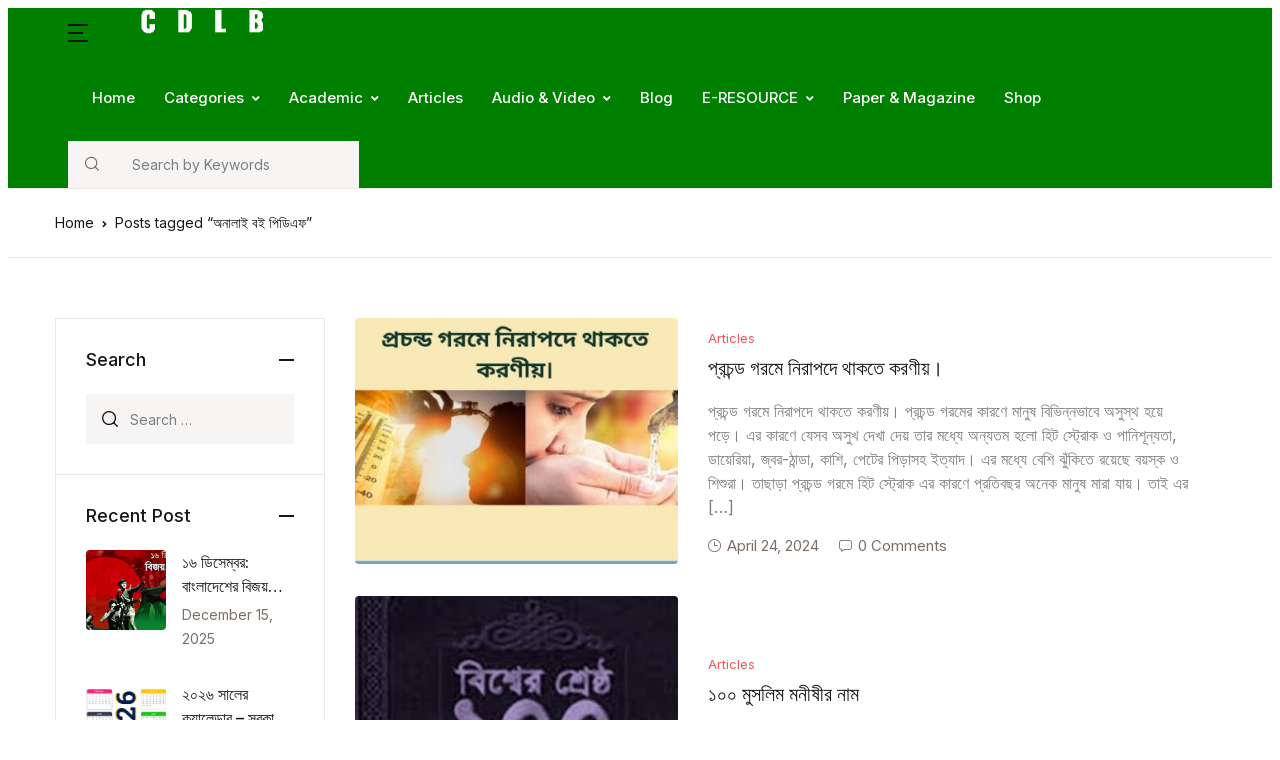

--- FILE ---
content_type: text/html; charset=UTF-8
request_url: https://cdlb.com.bd/tag/%E0%A6%85%E0%A6%A8%E0%A6%BE%E0%A6%B2%E0%A6%BE%E0%A6%87-%E0%A6%AC%E0%A6%87-%E0%A6%AA%E0%A6%BF%E0%A6%A1%E0%A6%BF%E0%A6%8F%E0%A6%AB/
body_size: 31289
content:
<!doctype html>
<html lang="en-US" prefix="og: https://ogp.me/ns#">
<head><meta name="google-adsense-account" content="ca-pub-3092124127221170">
<meta charset="UTF-8"><script>if(navigator.userAgent.match(/MSIE|Internet Explorer/i)||navigator.userAgent.match(/Trident\/7\..*?rv:11/i)){var href=document.location.href;if(!href.match(/[?&]nowprocket/)){if(href.indexOf("?")==-1){if(href.indexOf("#")==-1){document.location.href=href+"?nowprocket=1"}else{document.location.href=href.replace("#","?nowprocket=1#")}}else{if(href.indexOf("#")==-1){document.location.href=href+"&nowprocket=1"}else{document.location.href=href.replace("#","&nowprocket=1#")}}}}</script><script>class RocketLazyLoadScripts{constructor(){this.triggerEvents=["keydown","mousedown","mousemove","touchmove","touchstart","touchend","wheel"],this.userEventHandler=this._triggerListener.bind(this),this.touchStartHandler=this._onTouchStart.bind(this),this.touchMoveHandler=this._onTouchMove.bind(this),this.touchEndHandler=this._onTouchEnd.bind(this),this.clickHandler=this._onClick.bind(this),this.interceptedClicks=[],window.addEventListener("pageshow",(e=>{this.persisted=e.persisted})),window.addEventListener("DOMContentLoaded",(()=>{this._preconnect3rdParties()})),this.delayedScripts={normal:[],async:[],defer:[]},this.allJQueries=[]}_addUserInteractionListener(e){document.hidden?e._triggerListener():(this.triggerEvents.forEach((t=>window.addEventListener(t,e.userEventHandler,{passive:!0}))),window.addEventListener("touchstart",e.touchStartHandler,{passive:!0}),window.addEventListener("mousedown",e.touchStartHandler),document.addEventListener("visibilitychange",e.userEventHandler))}_removeUserInteractionListener(){this.triggerEvents.forEach((e=>window.removeEventListener(e,this.userEventHandler,{passive:!0}))),document.removeEventListener("visibilitychange",this.userEventHandler)}_onTouchStart(e){"HTML"!==e.target.tagName&&(window.addEventListener("touchend",this.touchEndHandler),window.addEventListener("mouseup",this.touchEndHandler),window.addEventListener("touchmove",this.touchMoveHandler,{passive:!0}),window.addEventListener("mousemove",this.touchMoveHandler),e.target.addEventListener("click",this.clickHandler),this._renameDOMAttribute(e.target,"onclick","rocket-onclick"))}_onTouchMove(e){window.removeEventListener("touchend",this.touchEndHandler),window.removeEventListener("mouseup",this.touchEndHandler),window.removeEventListener("touchmove",this.touchMoveHandler,{passive:!0}),window.removeEventListener("mousemove",this.touchMoveHandler),e.target.removeEventListener("click",this.clickHandler),this._renameDOMAttribute(e.target,"rocket-onclick","onclick")}_onTouchEnd(e){window.removeEventListener("touchend",this.touchEndHandler),window.removeEventListener("mouseup",this.touchEndHandler),window.removeEventListener("touchmove",this.touchMoveHandler,{passive:!0}),window.removeEventListener("mousemove",this.touchMoveHandler)}_onClick(e){e.target.removeEventListener("click",this.clickHandler),this._renameDOMAttribute(e.target,"rocket-onclick","onclick"),this.interceptedClicks.push(e),e.preventDefault(),e.stopPropagation(),e.stopImmediatePropagation()}_replayClicks(){window.removeEventListener("touchstart",this.touchStartHandler,{passive:!0}),window.removeEventListener("mousedown",this.touchStartHandler),this.interceptedClicks.forEach((e=>{e.target.dispatchEvent(new MouseEvent("click",{view:e.view,bubbles:!0,cancelable:!0}))}))}_renameDOMAttribute(e,t,n){e.hasAttribute&&e.hasAttribute(t)&&(event.target.setAttribute(n,event.target.getAttribute(t)),event.target.removeAttribute(t))}_triggerListener(){this._removeUserInteractionListener(this),"loading"===document.readyState?document.addEventListener("DOMContentLoaded",this._loadEverythingNow.bind(this)):this._loadEverythingNow()}_preconnect3rdParties(){let e=[];document.querySelectorAll("script[type=rocketlazyloadscript]").forEach((t=>{if(t.hasAttribute("src")){const n=new URL(t.src).origin;n!==location.origin&&e.push({src:n,crossOrigin:t.crossOrigin||"module"===t.getAttribute("data-rocket-type")})}})),e=[...new Map(e.map((e=>[JSON.stringify(e),e]))).values()],this._batchInjectResourceHints(e,"preconnect")}async _loadEverythingNow(){this.lastBreath=Date.now(),this._delayEventListeners(),this._delayJQueryReady(this),this._handleDocumentWrite(),this._registerAllDelayedScripts(),this._preloadAllScripts(),await this._loadScriptsFromList(this.delayedScripts.normal),await this._loadScriptsFromList(this.delayedScripts.defer),await this._loadScriptsFromList(this.delayedScripts.async);try{await this._triggerDOMContentLoaded(),await this._triggerWindowLoad()}catch(e){}window.dispatchEvent(new Event("rocket-allScriptsLoaded")),this._replayClicks()}_registerAllDelayedScripts(){document.querySelectorAll("script[type=rocketlazyloadscript]").forEach((e=>{e.hasAttribute("src")?e.hasAttribute("async")&&!1!==e.async?this.delayedScripts.async.push(e):e.hasAttribute("defer")&&!1!==e.defer||"module"===e.getAttribute("data-rocket-type")?this.delayedScripts.defer.push(e):this.delayedScripts.normal.push(e):this.delayedScripts.normal.push(e)}))}async _transformScript(e){return await this._littleBreath(),new Promise((t=>{const n=document.createElement("script");[...e.attributes].forEach((e=>{let t=e.nodeName;"type"!==t&&("data-rocket-type"===t&&(t="type"),n.setAttribute(t,e.nodeValue))})),e.hasAttribute("src")?(n.addEventListener("load",t),n.addEventListener("error",t)):(n.text=e.text,t());try{e.parentNode.replaceChild(n,e)}catch(e){t()}}))}async _loadScriptsFromList(e){const t=e.shift();return t?(await this._transformScript(t),this._loadScriptsFromList(e)):Promise.resolve()}_preloadAllScripts(){this._batchInjectResourceHints([...this.delayedScripts.normal,...this.delayedScripts.defer,...this.delayedScripts.async],"preload")}_batchInjectResourceHints(e,t){var n=document.createDocumentFragment();e.forEach((e=>{if(e.src){const i=document.createElement("link");i.href=e.src,i.rel=t,"preconnect"!==t&&(i.as="script"),e.getAttribute&&"module"===e.getAttribute("data-rocket-type")&&(i.crossOrigin=!0),e.crossOrigin&&(i.crossOrigin=e.crossOrigin),n.appendChild(i)}})),document.head.appendChild(n)}_delayEventListeners(){let e={};function t(t,n){!function(t){function n(n){return e[t].eventsToRewrite.indexOf(n)>=0?"rocket-"+n:n}e[t]||(e[t]={originalFunctions:{add:t.addEventListener,remove:t.removeEventListener},eventsToRewrite:[]},t.addEventListener=function(){arguments[0]=n(arguments[0]),e[t].originalFunctions.add.apply(t,arguments)},t.removeEventListener=function(){arguments[0]=n(arguments[0]),e[t].originalFunctions.remove.apply(t,arguments)})}(t),e[t].eventsToRewrite.push(n)}function n(e,t){let n=e[t];Object.defineProperty(e,t,{get:()=>n||function(){},set(i){e["rocket"+t]=n=i}})}t(document,"DOMContentLoaded"),t(window,"DOMContentLoaded"),t(window,"load"),t(window,"pageshow"),t(document,"readystatechange"),n(document,"onreadystatechange"),n(window,"onload"),n(window,"onpageshow")}_delayJQueryReady(e){let t=window.jQuery;Object.defineProperty(window,"jQuery",{get:()=>t,set(n){if(n&&n.fn&&!e.allJQueries.includes(n)){n.fn.ready=n.fn.init.prototype.ready=function(t){e.domReadyFired?t.bind(document)(n):document.addEventListener("rocket-DOMContentLoaded",(()=>t.bind(document)(n)))};const t=n.fn.on;n.fn.on=n.fn.init.prototype.on=function(){if(this[0]===window){function e(e){return e.split(" ").map((e=>"load"===e||0===e.indexOf("load.")?"rocket-jquery-load":e)).join(" ")}"string"==typeof arguments[0]||arguments[0]instanceof String?arguments[0]=e(arguments[0]):"object"==typeof arguments[0]&&Object.keys(arguments[0]).forEach((t=>{delete Object.assign(arguments[0],{[e(t)]:arguments[0][t]})[t]}))}return t.apply(this,arguments),this},e.allJQueries.push(n)}t=n}})}async _triggerDOMContentLoaded(){this.domReadyFired=!0,await this._littleBreath(),document.dispatchEvent(new Event("rocket-DOMContentLoaded")),await this._littleBreath(),window.dispatchEvent(new Event("rocket-DOMContentLoaded")),await this._littleBreath(),document.dispatchEvent(new Event("rocket-readystatechange")),await this._littleBreath(),document.rocketonreadystatechange&&document.rocketonreadystatechange()}async _triggerWindowLoad(){await this._littleBreath(),window.dispatchEvent(new Event("rocket-load")),await this._littleBreath(),window.rocketonload&&window.rocketonload(),await this._littleBreath(),this.allJQueries.forEach((e=>e(window).trigger("rocket-jquery-load"))),await this._littleBreath();const e=new Event("rocket-pageshow");e.persisted=this.persisted,window.dispatchEvent(e),await this._littleBreath(),window.rocketonpageshow&&window.rocketonpageshow({persisted:this.persisted})}_handleDocumentWrite(){const e=new Map;document.write=document.writeln=function(t){const n=document.currentScript,i=document.createRange(),r=n.parentElement;let o=e.get(n);void 0===o&&(o=n.nextSibling,e.set(n,o));const s=document.createDocumentFragment();i.setStart(s,0),s.appendChild(i.createContextualFragment(t)),r.insertBefore(s,o)}}async _littleBreath(){Date.now()-this.lastBreath>45&&(await this._requestAnimFrame(),this.lastBreath=Date.now())}async _requestAnimFrame(){return document.hidden?new Promise((e=>setTimeout(e))):new Promise((e=>requestAnimationFrame(e)))}static run(){const e=new RocketLazyLoadScripts;e._addUserInteractionListener(e)}}RocketLazyLoadScripts.run();</script>
	<script type="rocketlazyloadscript" async src="https://pagead2.googlesyndication.com/pagead/js/adsbygoogle.js?client=ca-pub-3092124127221170"
     crossorigin="anonymous"></script>
	
<meta name="viewport" content="width=device-width, initial-scale=1, maximum-scale=2.0">
<meta name="google-site-verification" content="sDiI1JjJtzhTd12KM-zQS0nQ5J5x15OUWBgl8bil9JE" />
<link rel="profile" href="https://gmpg.org/xfn/11">
	

				<script type="rocketlazyloadscript">document.documentElement.className = document.documentElement.className + ' yes-js js_active js'</script>
			
<!-- Search Engine Optimization by Rank Math - https://rankmath.com/ -->
<title>অনালাই বই পিডিএফ - Central Digital Library Of Bangladesh</title>
<meta name="robots" content="follow, noindex"/>
<meta property="og:locale" content="en_US" />
<meta property="og:type" content="article" />
<meta property="og:title" content="অনালাই বই পিডিএফ - Central Digital Library Of Bangladesh" />
<meta property="og:url" content="https://cdlb.com.bd/tag/%e0%a6%85%e0%a6%a8%e0%a6%be%e0%a6%b2%e0%a6%be%e0%a6%87-%e0%a6%ac%e0%a6%87-%e0%a6%aa%e0%a6%bf%e0%a6%a1%e0%a6%bf%e0%a6%8f%e0%a6%ab/" />
<meta property="og:site_name" content="Central Digital Library Of Bangladesh" />
<meta property="og:image" content="https://cdlb.com.bd/wp-content/uploads/2023/08/279127638_118113770870979_654610510793879852_n-300x284-1.jpg" />
<meta property="og:image:secure_url" content="https://cdlb.com.bd/wp-content/uploads/2023/08/279127638_118113770870979_654610510793879852_n-300x284-1.jpg" />
<meta property="og:image:width" content="300" />
<meta property="og:image:height" content="284" />
<meta property="og:image:alt" content="CDLB Social picture" />
<meta property="og:image:type" content="image/jpeg" />
<meta name="twitter:card" content="summary_large_image" />
<meta name="twitter:title" content="অনালাই বই পিডিএফ - Central Digital Library Of Bangladesh" />
<meta name="twitter:image" content="https://cdlb.com.bd/wp-content/uploads/2023/08/279127638_118113770870979_654610510793879852_n-300x284-1.jpg" />
<meta name="twitter:label1" content="Posts" />
<meta name="twitter:data1" content="2" />
<script type="application/ld+json" class="rank-math-schema">{"@context":"https://schema.org","@graph":[{"@type":"Organization","@id":"https://cdlb.com.bd/#organization","name":"Central Digital Library Of Bangladesh","url":"https://cdlb.com.bd","logo":{"@type":"ImageObject","@id":"https://cdlb.com.bd/#logo","url":"https://cdlb.com.bd/wp-content/uploads/2022/11/cdlb.png","contentUrl":"https://cdlb.com.bd/wp-content/uploads/2022/11/cdlb.png","caption":"Central Digital Library Of Bangladesh","inLanguage":"en-US","width":"170","height":"30"}},{"@type":"WebSite","@id":"https://cdlb.com.bd/#website","url":"https://cdlb.com.bd","name":"Central Digital Library Of Bangladesh","publisher":{"@id":"https://cdlb.com.bd/#organization"},"inLanguage":"en-US"},{"@type":"CollectionPage","@id":"https://cdlb.com.bd/tag/%e0%a6%85%e0%a6%a8%e0%a6%be%e0%a6%b2%e0%a6%be%e0%a6%87-%e0%a6%ac%e0%a6%87-%e0%a6%aa%e0%a6%bf%e0%a6%a1%e0%a6%bf%e0%a6%8f%e0%a6%ab/#webpage","url":"https://cdlb.com.bd/tag/%e0%a6%85%e0%a6%a8%e0%a6%be%e0%a6%b2%e0%a6%be%e0%a6%87-%e0%a6%ac%e0%a6%87-%e0%a6%aa%e0%a6%bf%e0%a6%a1%e0%a6%bf%e0%a6%8f%e0%a6%ab/","name":"\u0985\u09a8\u09be\u09b2\u09be\u0987 \u09ac\u0987 \u09aa\u09bf\u09a1\u09bf\u098f\u09ab - Central Digital Library Of Bangladesh","isPartOf":{"@id":"https://cdlb.com.bd/#website"},"inLanguage":"en-US"}]}</script>
<!-- /Rank Math WordPress SEO plugin -->

<link rel='dns-prefetch' href='//static.addtoany.com' />
<link rel='dns-prefetch' href='//cdn.canvasjs.com' />
<link rel='dns-prefetch' href='//fonts.googleapis.com' />
<link rel='dns-prefetch' href='//www.googletagmanager.com' />
<link rel="alternate" type="application/rss+xml" title="Central Digital Library Of Bangladesh &raquo; Feed" href="https://cdlb.com.bd/feed/" />
<link rel="alternate" type="application/rss+xml" title="Central Digital Library Of Bangladesh &raquo; Comments Feed" href="https://cdlb.com.bd/comments/feed/" />
<link rel="alternate" type="application/rss+xml" title="Central Digital Library Of Bangladesh &raquo; অনালাই বই পিডিএফ Tag Feed" href="https://cdlb.com.bd/tag/%e0%a6%85%e0%a6%a8%e0%a6%be%e0%a6%b2%e0%a6%be%e0%a6%87-%e0%a6%ac%e0%a6%87-%e0%a6%aa%e0%a6%bf%e0%a6%a1%e0%a6%bf%e0%a6%8f%e0%a6%ab/feed/" />
		<!-- This site uses the Google Analytics by MonsterInsights plugin v9.11.1 - Using Analytics tracking - https://www.monsterinsights.com/ -->
		<!-- Note: MonsterInsights is not currently configured on this site. The site owner needs to authenticate with Google Analytics in the MonsterInsights settings panel. -->
					<!-- No tracking code set -->
				<!-- / Google Analytics by MonsterInsights -->
		<style id='wp-img-auto-sizes-contain-inline-css'>
img:is([sizes=auto i],[sizes^="auto," i]){contain-intrinsic-size:3000px 1500px}
/*# sourceURL=wp-img-auto-sizes-contain-inline-css */
</style>
<link rel='stylesheet' id='sbi_styles-css' href='https://cdlb.com.bd/wp-content/plugins/instagram-feed/css/sbi-styles.min.css?ver=6.10.0' media='all' />
<style id='wp-emoji-styles-inline-css'>

	img.wp-smiley, img.emoji {
		display: inline !important;
		border: none !important;
		box-shadow: none !important;
		height: 1em !important;
		width: 1em !important;
		margin: 0 0.07em !important;
		vertical-align: -0.1em !important;
		background: none !important;
		padding: 0 !important;
	}
/*# sourceURL=wp-emoji-styles-inline-css */
</style>
<link rel='stylesheet' id='wp-block-library-css' href='https://cdlb.com.bd/wp-includes/css/dist/block-library/style.min.css?ver=6.9' media='all' />
<style id='global-styles-inline-css'>
:root{--wp--preset--aspect-ratio--square: 1;--wp--preset--aspect-ratio--4-3: 4/3;--wp--preset--aspect-ratio--3-4: 3/4;--wp--preset--aspect-ratio--3-2: 3/2;--wp--preset--aspect-ratio--2-3: 2/3;--wp--preset--aspect-ratio--16-9: 16/9;--wp--preset--aspect-ratio--9-16: 9/16;--wp--preset--color--black: #000000;--wp--preset--color--cyan-bluish-gray: #abb8c3;--wp--preset--color--white: #ffffff;--wp--preset--color--pale-pink: #f78da7;--wp--preset--color--vivid-red: #cf2e2e;--wp--preset--color--luminous-vivid-orange: #ff6900;--wp--preset--color--luminous-vivid-amber: #fcb900;--wp--preset--color--light-green-cyan: #7bdcb5;--wp--preset--color--vivid-green-cyan: #00d084;--wp--preset--color--pale-cyan-blue: #8ed1fc;--wp--preset--color--vivid-cyan-blue: #0693e3;--wp--preset--color--vivid-purple: #9b51e0;--wp--preset--color--primary: #f75454;--wp--preset--color--secondary: #161619;--wp--preset--color--primary-green: #88cf00;--wp--preset--color--primary-yellow: #fced70;--wp--preset--color--info: #17a2b8;--wp--preset--color--yellow-darker: #ffbd00;--wp--preset--color--bg-gray-200: #fff6f6;--wp--preset--color--primary-home-v-3: #041e42;--wp--preset--color--primary-indigo: #a200fc;--wp--preset--color--bg-white: #ffffff;--wp--preset--color--tangerine: #f79400;--wp--preset--color--tangerine-light: #faf4eb;--wp--preset--color--chili: #f01000;--wp--preset--color--chili-light: #f4e6e5;--wp--preset--color--carolina: #00cdef;--wp--preset--color--carolina-light: #e6f2f4;--wp--preset--color--punch: #ff8e8e;--wp--preset--color--bg-dark-1: #2d3942;--wp--preset--gradient--vivid-cyan-blue-to-vivid-purple: linear-gradient(135deg,rgb(6,147,227) 0%,rgb(155,81,224) 100%);--wp--preset--gradient--light-green-cyan-to-vivid-green-cyan: linear-gradient(135deg,rgb(122,220,180) 0%,rgb(0,208,130) 100%);--wp--preset--gradient--luminous-vivid-amber-to-luminous-vivid-orange: linear-gradient(135deg,rgb(252,185,0) 0%,rgb(255,105,0) 100%);--wp--preset--gradient--luminous-vivid-orange-to-vivid-red: linear-gradient(135deg,rgb(255,105,0) 0%,rgb(207,46,46) 100%);--wp--preset--gradient--very-light-gray-to-cyan-bluish-gray: linear-gradient(135deg,rgb(238,238,238) 0%,rgb(169,184,195) 100%);--wp--preset--gradient--cool-to-warm-spectrum: linear-gradient(135deg,rgb(74,234,220) 0%,rgb(151,120,209) 20%,rgb(207,42,186) 40%,rgb(238,44,130) 60%,rgb(251,105,98) 80%,rgb(254,248,76) 100%);--wp--preset--gradient--blush-light-purple: linear-gradient(135deg,rgb(255,206,236) 0%,rgb(152,150,240) 100%);--wp--preset--gradient--blush-bordeaux: linear-gradient(135deg,rgb(254,205,165) 0%,rgb(254,45,45) 50%,rgb(107,0,62) 100%);--wp--preset--gradient--luminous-dusk: linear-gradient(135deg,rgb(255,203,112) 0%,rgb(199,81,192) 50%,rgb(65,88,208) 100%);--wp--preset--gradient--pale-ocean: linear-gradient(135deg,rgb(255,245,203) 0%,rgb(182,227,212) 50%,rgb(51,167,181) 100%);--wp--preset--gradient--electric-grass: linear-gradient(135deg,rgb(202,248,128) 0%,rgb(113,206,126) 100%);--wp--preset--gradient--midnight: linear-gradient(135deg,rgb(2,3,129) 0%,rgb(40,116,252) 100%);--wp--preset--font-size--small: 13px;--wp--preset--font-size--medium: 20px;--wp--preset--font-size--large: 36px;--wp--preset--font-size--x-large: 42px;--wp--preset--spacing--20: 0.44rem;--wp--preset--spacing--30: 0.67rem;--wp--preset--spacing--40: 1rem;--wp--preset--spacing--50: 1.5rem;--wp--preset--spacing--60: 2.25rem;--wp--preset--spacing--70: 3.38rem;--wp--preset--spacing--80: 5.06rem;--wp--preset--shadow--natural: 6px 6px 9px rgba(0, 0, 0, 0.2);--wp--preset--shadow--deep: 12px 12px 50px rgba(0, 0, 0, 0.4);--wp--preset--shadow--sharp: 6px 6px 0px rgba(0, 0, 0, 0.2);--wp--preset--shadow--outlined: 6px 6px 0px -3px rgb(255, 255, 255), 6px 6px rgb(0, 0, 0);--wp--preset--shadow--crisp: 6px 6px 0px rgb(0, 0, 0);}:where(.is-layout-flex){gap: 0.5em;}:where(.is-layout-grid){gap: 0.5em;}body .is-layout-flex{display: flex;}.is-layout-flex{flex-wrap: wrap;align-items: center;}.is-layout-flex > :is(*, div){margin: 0;}body .is-layout-grid{display: grid;}.is-layout-grid > :is(*, div){margin: 0;}:where(.wp-block-columns.is-layout-flex){gap: 2em;}:where(.wp-block-columns.is-layout-grid){gap: 2em;}:where(.wp-block-post-template.is-layout-flex){gap: 1.25em;}:where(.wp-block-post-template.is-layout-grid){gap: 1.25em;}.has-black-color{color: var(--wp--preset--color--black) !important;}.has-cyan-bluish-gray-color{color: var(--wp--preset--color--cyan-bluish-gray) !important;}.has-white-color{color: var(--wp--preset--color--white) !important;}.has-pale-pink-color{color: var(--wp--preset--color--pale-pink) !important;}.has-vivid-red-color{color: var(--wp--preset--color--vivid-red) !important;}.has-luminous-vivid-orange-color{color: var(--wp--preset--color--luminous-vivid-orange) !important;}.has-luminous-vivid-amber-color{color: var(--wp--preset--color--luminous-vivid-amber) !important;}.has-light-green-cyan-color{color: var(--wp--preset--color--light-green-cyan) !important;}.has-vivid-green-cyan-color{color: var(--wp--preset--color--vivid-green-cyan) !important;}.has-pale-cyan-blue-color{color: var(--wp--preset--color--pale-cyan-blue) !important;}.has-vivid-cyan-blue-color{color: var(--wp--preset--color--vivid-cyan-blue) !important;}.has-vivid-purple-color{color: var(--wp--preset--color--vivid-purple) !important;}.has-black-background-color{background-color: var(--wp--preset--color--black) !important;}.has-cyan-bluish-gray-background-color{background-color: var(--wp--preset--color--cyan-bluish-gray) !important;}.has-white-background-color{background-color: var(--wp--preset--color--white) !important;}.has-pale-pink-background-color{background-color: var(--wp--preset--color--pale-pink) !important;}.has-vivid-red-background-color{background-color: var(--wp--preset--color--vivid-red) !important;}.has-luminous-vivid-orange-background-color{background-color: var(--wp--preset--color--luminous-vivid-orange) !important;}.has-luminous-vivid-amber-background-color{background-color: var(--wp--preset--color--luminous-vivid-amber) !important;}.has-light-green-cyan-background-color{background-color: var(--wp--preset--color--light-green-cyan) !important;}.has-vivid-green-cyan-background-color{background-color: var(--wp--preset--color--vivid-green-cyan) !important;}.has-pale-cyan-blue-background-color{background-color: var(--wp--preset--color--pale-cyan-blue) !important;}.has-vivid-cyan-blue-background-color{background-color: var(--wp--preset--color--vivid-cyan-blue) !important;}.has-vivid-purple-background-color{background-color: var(--wp--preset--color--vivid-purple) !important;}.has-black-border-color{border-color: var(--wp--preset--color--black) !important;}.has-cyan-bluish-gray-border-color{border-color: var(--wp--preset--color--cyan-bluish-gray) !important;}.has-white-border-color{border-color: var(--wp--preset--color--white) !important;}.has-pale-pink-border-color{border-color: var(--wp--preset--color--pale-pink) !important;}.has-vivid-red-border-color{border-color: var(--wp--preset--color--vivid-red) !important;}.has-luminous-vivid-orange-border-color{border-color: var(--wp--preset--color--luminous-vivid-orange) !important;}.has-luminous-vivid-amber-border-color{border-color: var(--wp--preset--color--luminous-vivid-amber) !important;}.has-light-green-cyan-border-color{border-color: var(--wp--preset--color--light-green-cyan) !important;}.has-vivid-green-cyan-border-color{border-color: var(--wp--preset--color--vivid-green-cyan) !important;}.has-pale-cyan-blue-border-color{border-color: var(--wp--preset--color--pale-cyan-blue) !important;}.has-vivid-cyan-blue-border-color{border-color: var(--wp--preset--color--vivid-cyan-blue) !important;}.has-vivid-purple-border-color{border-color: var(--wp--preset--color--vivid-purple) !important;}.has-vivid-cyan-blue-to-vivid-purple-gradient-background{background: var(--wp--preset--gradient--vivid-cyan-blue-to-vivid-purple) !important;}.has-light-green-cyan-to-vivid-green-cyan-gradient-background{background: var(--wp--preset--gradient--light-green-cyan-to-vivid-green-cyan) !important;}.has-luminous-vivid-amber-to-luminous-vivid-orange-gradient-background{background: var(--wp--preset--gradient--luminous-vivid-amber-to-luminous-vivid-orange) !important;}.has-luminous-vivid-orange-to-vivid-red-gradient-background{background: var(--wp--preset--gradient--luminous-vivid-orange-to-vivid-red) !important;}.has-very-light-gray-to-cyan-bluish-gray-gradient-background{background: var(--wp--preset--gradient--very-light-gray-to-cyan-bluish-gray) !important;}.has-cool-to-warm-spectrum-gradient-background{background: var(--wp--preset--gradient--cool-to-warm-spectrum) !important;}.has-blush-light-purple-gradient-background{background: var(--wp--preset--gradient--blush-light-purple) !important;}.has-blush-bordeaux-gradient-background{background: var(--wp--preset--gradient--blush-bordeaux) !important;}.has-luminous-dusk-gradient-background{background: var(--wp--preset--gradient--luminous-dusk) !important;}.has-pale-ocean-gradient-background{background: var(--wp--preset--gradient--pale-ocean) !important;}.has-electric-grass-gradient-background{background: var(--wp--preset--gradient--electric-grass) !important;}.has-midnight-gradient-background{background: var(--wp--preset--gradient--midnight) !important;}.has-small-font-size{font-size: var(--wp--preset--font-size--small) !important;}.has-medium-font-size{font-size: var(--wp--preset--font-size--medium) !important;}.has-large-font-size{font-size: var(--wp--preset--font-size--large) !important;}.has-x-large-font-size{font-size: var(--wp--preset--font-size--x-large) !important;}
/*# sourceURL=global-styles-inline-css */
</style>

<style id='classic-theme-styles-inline-css'>
/*! This file is auto-generated */
.wp-block-button__link{color:#fff;background-color:#32373c;border-radius:9999px;box-shadow:none;text-decoration:none;padding:calc(.667em + 2px) calc(1.333em + 2px);font-size:1.125em}.wp-block-file__button{background:#32373c;color:#fff;text-decoration:none}
/*# sourceURL=/wp-includes/css/classic-themes.min.css */
</style>
<link data-minify="1" rel='stylesheet' id='bwgb-style-css-css' href='https://cdlb.com.bd/wp-content/cache/min/1/wp-content/plugins/bookwormgb/dist/frontend_blocks.css?ver=1765789517' media='all' />
<style id='bwgb-style-css-inline-css'>
:root {
			--content-width: 980px;
		}
/*# sourceURL=bwgb-style-css-inline-css */
</style>
<link data-minify="1" rel='stylesheet' id='mas-wc-brands-style-css' href='https://cdlb.com.bd/wp-content/cache/min/1/wp-content/plugins/mas-woocommerce-brands/assets/css/style.css?ver=1765789517' media='all' />
<link data-minify="1" rel='stylesheet' id='dashicons-css' href='https://cdlb.com.bd/wp-content/cache/min/1/wp-includes/css/dashicons.min.css?ver=1765789517' media='all' />
<style id='dashicons-inline-css'>
[data-font="Dashicons"]:before {font-family: 'Dashicons' !important;content: attr(data-icon) !important;speak: none !important;font-weight: normal !important;font-variant: normal !important;text-transform: none !important;line-height: 1 !important;font-style: normal !important;-webkit-font-smoothing: antialiased !important;-moz-osx-font-smoothing: grayscale !important;}
/*# sourceURL=dashicons-inline-css */
</style>
<link rel='stylesheet' id='admin-bar-css' href='https://cdlb.com.bd/wp-includes/css/admin-bar.min.css?ver=6.9' media='all' />
<style id='admin-bar-inline-css'>

    .canvasjs-chart-credit{
        display: none !important;
    }
    #vtrtsFreeChart canvas {
    border-radius: 6px;
}

.vtrts-free-adminbar-weekly-title {
    font-weight: bold;
    font-size: 14px;
    color: #fff;
    margin-bottom: 6px;
}

        #wpadminbar #wp-admin-bar-vtrts_free_top_button .ab-icon:before {
            content: "\f185";
            color: #1DAE22;
            top: 3px;
        }
    #wp-admin-bar-vtrts_pro_top_button .ab-item {
        min-width: 180px;
    }
    .vtrts-free-adminbar-dropdown {
        min-width: 420px ;
        padding: 18px 18px 12px 18px;
        background: #23282d;
        color: #fff;
        border-radius: 8px;
        box-shadow: 0 4px 24px rgba(0,0,0,0.15);
        margin-top: 10px;
    }
    .vtrts-free-adminbar-grid {
        display: grid;
        grid-template-columns: 1fr 1fr;
        gap: 18px 18px; /* row-gap column-gap */
        margin-bottom: 18px;
    }
    .vtrts-free-adminbar-card {
        background: #2c3338;
        border-radius: 8px;
        padding: 18px 18px 12px 18px;
        box-shadow: 0 2px 8px rgba(0,0,0,0.07);
        display: flex;
        flex-direction: column;
        align-items: flex-start;
    }
    /* Extra margin for the right column */
    .vtrts-free-adminbar-card:nth-child(2),
    .vtrts-free-adminbar-card:nth-child(4) {
        margin-left: 10px !important;
        padding-left: 10px !important;
                padding-top: 6px !important;

        margin-right: 10px !important;
        padding-right : 10px !important;
        margin-top: 10px !important;
    }
    .vtrts-free-adminbar-card:nth-child(1),
    .vtrts-free-adminbar-card:nth-child(3) {
        margin-left: 10px !important;
        padding-left: 10px !important;
                padding-top: 6px !important;

        margin-top: 10px !important;
                padding-right : 10px !important;

    }
    /* Extra margin for the bottom row */
    .vtrts-free-adminbar-card:nth-child(3),
    .vtrts-free-adminbar-card:nth-child(4) {
        margin-top: 6px !important;
        padding-top: 6px !important;
        margin-top: 10px !important;
    }
    .vtrts-free-adminbar-card-title {
        font-size: 14px;
        font-weight: 800;
        margin-bottom: 6px;
        color: #fff;
    }
    .vtrts-free-adminbar-card-value {
        font-size: 22px;
        font-weight: bold;
        color: #1DAE22;
        margin-bottom: 4px;
    }
    .vtrts-free-adminbar-card-sub {
        font-size: 12px;
        color: #aaa;
    }
    .vtrts-free-adminbar-btn-wrap {
        text-align: center;
        margin-top: 8px;
    }

    #wp-admin-bar-vtrts_free_top_button .ab-item{
    min-width: 80px !important;
        padding: 0px !important;
    .vtrts-free-adminbar-btn {
        display: inline-block;
        background: #1DAE22;
        color: #fff !important;
        font-weight: bold;
        padding: 8px 28px;
        border-radius: 6px;
        text-decoration: none;
        font-size: 15px;
        transition: background 0.2s;
        margin-top: 8px;
    }
    .vtrts-free-adminbar-btn:hover {
        background: #15991b;
        color: #fff !important;
    }

    .vtrts-free-adminbar-dropdown-wrap { min-width: 0; padding: 0; }
    #wpadminbar #wp-admin-bar-vtrts_free_top_button .vtrts-free-adminbar-dropdown { display: none; position: absolute; left: 0; top: 100%; z-index: 99999; }
    #wpadminbar #wp-admin-bar-vtrts_free_top_button:hover .vtrts-free-adminbar-dropdown { display: block; }
    
        .ab-empty-item #wp-admin-bar-vtrts_free_top_button-default .ab-empty-item{
    height:0px !important;
    padding :0px !important;
     }
            #wpadminbar .quicklinks .ab-empty-item{
        padding:0px !important;
    }
    .vtrts-free-adminbar-dropdown {
    min-width: 420px;
    padding: 18px 18px 12px 18px;
    background: #23282d;
    color: #fff;
    border-radius: 12px; /* more rounded */
    box-shadow: 0 8px 32px rgba(0,0,0,0.25); /* deeper shadow */
    margin-top: 10px;
}

.vtrts-free-adminbar-btn-wrap {
    text-align: center;
    margin-top: 18px; /* more space above */
}

.vtrts-free-adminbar-btn {
    display: inline-block;
    background: #1DAE22;
    color: #fff !important;
    font-weight: bold;
    padding: 5px 22px;
    border-radius: 8px;
    text-decoration: none;
    font-size: 17px;
    transition: background 0.2s, box-shadow 0.2s;
    margin-top: 8px;
    box-shadow: 0 2px 8px rgba(29,174,34,0.15);
    text-align: center;
    line-height: 1.6;
    
}
.vtrts-free-adminbar-btn:hover {
    background: #15991b;
    color: #fff !important;
    box-shadow: 0 4px 16px rgba(29,174,34,0.25);
}
    


/*# sourceURL=admin-bar-inline-css */
</style>
<link data-minify="1" rel='stylesheet' id='woo-title-limit-css' href='https://cdlb.com.bd/wp-content/cache/min/1/wp-content/plugins/woo-title-limit/public/css/woo-title-limit-public.css?ver=1765789517' media='all' />
<style id='woocommerce-inline-inline-css'>
.woocommerce form .form-row .required { visibility: visible; }
/*# sourceURL=woocommerce-inline-inline-css */
</style>
<link data-minify="1" rel='stylesheet' id='wpsl-styles-css' href='https://cdlb.com.bd/wp-content/cache/min/1/wp-content/plugins/wp-store-locator/css/styles.min.css?ver=1765789517' media='all' />
<link rel='stylesheet' id='ez-toc-css' href='https://cdlb.com.bd/wp-content/plugins/easy-table-of-contents/assets/css/screen.min.css?ver=2.0.79.1' media='all' />
<style id='ez-toc-inline-css'>
div#ez-toc-container .ez-toc-title {font-size: 120%;}div#ez-toc-container .ez-toc-title {font-weight: 500;}div#ez-toc-container ul li , div#ez-toc-container ul li a {font-size: 95%;}div#ez-toc-container ul li , div#ez-toc-container ul li a {font-weight: 500;}div#ez-toc-container nav ul ul li {font-size: 90%;}.ez-toc-box-title {font-weight: bold; margin-bottom: 10px; text-align: center; text-transform: uppercase; letter-spacing: 1px; color: #666; padding-bottom: 5px;position:absolute;top:-4%;left:5%;background-color: inherit;transition: top 0.3s ease;}.ez-toc-box-title.toc-closed {top:-25%;}
.ez-toc-container-direction {direction: ltr;}.ez-toc-counter ul{counter-reset: item ;}.ez-toc-counter nav ul li a::before {content: counters(item, '.', decimal) '. ';display: inline-block;counter-increment: item;flex-grow: 0;flex-shrink: 0;margin-right: .2em; float: left; }.ez-toc-widget-direction {direction: ltr;}.ez-toc-widget-container ul{counter-reset: item ;}.ez-toc-widget-container nav ul li a::before {content: counters(item, '.', decimal) '. ';display: inline-block;counter-increment: item;flex-grow: 0;flex-shrink: 0;margin-right: .2em; float: left; }
/*# sourceURL=ez-toc-inline-css */
</style>
<link data-minify="1" rel='stylesheet' id='brands-styles-css' href='https://cdlb.com.bd/wp-content/cache/min/1/wp-content/plugins/woocommerce/assets/css/brands.css?ver=1765789517' media='all' />
<link data-minify="1" rel='stylesheet' id='fontawesome-css' href='https://cdlb.com.bd/wp-content/cache/min/1/wp-content/themes/bookworm/assets/vendor/font-awesome/css/fontawesome-all.min.css?ver=1765789517' media='all' />
<link data-minify="1" rel='stylesheet' id='flaticon-css' href='https://cdlb.com.bd/wp-content/cache/min/1/wp-content/themes/bookworm/assets/vendor/flaticon/font/flaticon.css?ver=1765789517' media='all' />
<link data-minify="1" rel='stylesheet' id='animate-css' href='https://cdlb.com.bd/wp-content/cache/min/1/wp-content/themes/bookworm/assets/vendor/animate.css/animate.css?ver=1765789517' media='all' />
<link rel='stylesheet' id='bootstrap-select-css' href='https://cdlb.com.bd/wp-content/themes/bookworm/assets/vendor/bootstrap-select/dist/css/bootstrap-select.min.css?ver=1.0.6' media='all' />
<link data-minify="1" rel='stylesheet' id='slick-css' href='https://cdlb.com.bd/wp-content/cache/min/1/wp-content/themes/bookworm/assets/vendor/slick-carousel/slick/slick.css?ver=1765789517' media='all' />
<link data-minify="1" rel='stylesheet' id='m-custom-scrollbar-css' href='https://cdlb.com.bd/wp-content/cache/min/1/wp-content/themes/bookworm/assets/vendor/malihu-custom-scrollbar-plugin/jquery.mCustomScrollbar.css?ver=1765789517' media='all' />
<link data-minify="1" rel='stylesheet' id='fancybox-css' href='https://cdlb.com.bd/wp-content/cache/min/1/wp-content/themes/bookworm/assets/vendor/fancybox/jquery.fancybox.css?ver=1765789517' media='all' />
<link rel='stylesheet' id='cubeportfolio-css' href='https://cdlb.com.bd/wp-content/themes/bookworm/assets/vendor/cubeportfolio/css/cubeportfolio.min.css?ver=1.0.6' media='all' />
<link data-minify="1" rel='stylesheet' id='bookworm-icons-css' href='https://cdlb.com.bd/wp-content/cache/min/1/wp-content/themes/bookworm/assets/css/bookworm-icons.css?ver=1765789517' media='screen' />
<link data-minify="1" rel='stylesheet' id='bookworm-style-css' href='https://cdlb.com.bd/wp-content/cache/min/1/wp-content/themes/bookworm/style.css?ver=1765789518' media='all' />
<link data-minify="1" rel='stylesheet' id='bookworm-color-css' href='https://cdlb.com.bd/wp-content/cache/min/1/wp-content/themes/bookworm/assets/css/colors/red.css?ver=1765789518' media='all' />
<link rel='stylesheet' id='bookworm-fonts-css' href='https://fonts.googleapis.com/css2?family=Inter:wght@400;500;700&#038;display=swap' media='all' />
<link data-minify="1" rel='stylesheet' id='jquery-fixedheadertable-style-css' href='https://cdlb.com.bd/wp-content/cache/min/1/wp-content/plugins/yith-woocommerce-compare/assets/css/jquery.dataTables.css?ver=1765789518' media='all' />
<link data-minify="1" rel='stylesheet' id='yith_woocompare_page-css' href='https://cdlb.com.bd/wp-content/cache/min/1/wp-content/plugins/yith-woocommerce-compare/assets/css/compare.css?ver=1765789518' media='all' />
<link data-minify="1" rel='stylesheet' id='yith-woocompare-widget-css' href='https://cdlb.com.bd/wp-content/cache/min/1/wp-content/plugins/yith-woocommerce-compare/assets/css/widget.css?ver=1765789518' media='all' />
<link rel='stylesheet' id='addtoany-css' href='https://cdlb.com.bd/wp-content/plugins/add-to-any/addtoany.min.css?ver=1.16' media='all' />
<style id='rocket-lazyload-inline-css'>
.rll-youtube-player{position:relative;padding-bottom:56.23%;height:0;overflow:hidden;max-width:100%;}.rll-youtube-player:focus-within{outline: 2px solid currentColor;outline-offset: 5px;}.rll-youtube-player iframe{position:absolute;top:0;left:0;width:100%;height:100%;z-index:100;background:0 0}.rll-youtube-player img{bottom:0;display:block;left:0;margin:auto;max-width:100%;width:100%;position:absolute;right:0;top:0;border:none;height:auto;-webkit-transition:.4s all;-moz-transition:.4s all;transition:.4s all}.rll-youtube-player img:hover{-webkit-filter:brightness(75%)}.rll-youtube-player .play{height:100%;width:100%;left:0;top:0;position:absolute;background:url(https://cdlb.com.bd/wp-content/plugins/wp-rocket/assets/img/youtube.png) no-repeat center;background-color: transparent !important;cursor:pointer;border:none;}
/*# sourceURL=rocket-lazyload-inline-css */
</style>
<!--n2css--><!--n2js--><script id="ahc_front_js-js-extra">
var ahc_ajax_front = {"ajax_url":"https://cdlb.com.bd/wp-admin/admin-ajax.php","plugin_url":"https://cdlb.com.bd/wp-content/plugins/visitors-traffic-real-time-statistics/","page_id":"Tag: \u003Cspan\u003E\u0985\u09a8\u09be\u09b2\u09be\u0987 \u09ac\u0987 \u09aa\u09bf\u09a1\u09bf\u098f\u09ab\u003C/span\u003E","page_title":"","post_type":""};
//# sourceURL=ahc_front_js-js-extra
</script>
<script type="rocketlazyloadscript" data-minify="1" src="https://cdlb.com.bd/wp-content/cache/min/1/wp-content/plugins/visitors-traffic-real-time-statistics/js/front.js?ver=1765789518" id="ahc_front_js-js" defer></script>
<script type="rocketlazyloadscript" src="https://cdlb.com.bd/wp-includes/js/dist/vendor/react.min.js?ver=18.3.1.1" id="react-js" defer></script>
<script type="rocketlazyloadscript" src="https://cdlb.com.bd/wp-includes/js/dist/vendor/react-dom.min.js?ver=18.3.1.1" id="react-dom-js" defer></script>
<script type="rocketlazyloadscript" src="https://cdlb.com.bd/wp-includes/js/dist/escape-html.min.js?ver=6561a406d2d232a6fbd2" id="wp-escape-html-js" defer></script>
<script type="rocketlazyloadscript" src="https://cdlb.com.bd/wp-includes/js/dist/element.min.js?ver=6a582b0c827fa25df3dd" id="wp-element-js" defer></script>
<script type="rocketlazyloadscript" src="https://cdlb.com.bd/wp-includes/js/jquery/jquery.min.js?ver=3.7.1" id="jquery-core-js"></script>
<script type="rocketlazyloadscript" src="https://cdlb.com.bd/wp-includes/js/jquery/jquery-migrate.min.js?ver=3.4.1" id="jquery-migrate-js"></script>
<script type="rocketlazyloadscript" src="https://cdlb.com.bd/wp-content/themes/bookworm/assets/vendor/slick-carousel/slick/slick.min.js?ver=1.0.6" id="slick-js" defer></script>
<script type="rocketlazyloadscript" src="https://cdlb.com.bd/wp-content/themes/bookworm/assets/vendor/popper.js/dist/umd/popper.min.js?ver=1.0.6" id="popper-js" defer></script>
<script type="rocketlazyloadscript" src="https://cdlb.com.bd/wp-content/themes/bookworm/assets/vendor/bootstrap/bootstrap.min.js?ver=1.0.6" id="bootstrap-js" defer></script>
<script type="rocketlazyloadscript" data-minify="1" src="https://cdlb.com.bd/wp-content/cache/min/1/wp-content/themes/bookworm/assets/js/hs.core.js?ver=1765789518" id="hs-core-js" defer></script>
<script type="rocketlazyloadscript" data-minify="1" src="https://cdlb.com.bd/wp-content/cache/min/1/wp-content/themes/bookworm/assets/js/components/hs.slick-carousel.js?ver=1765789518" id="hs-slick-carousel-js" defer></script>
<script type="rocketlazyloadscript" src="https://cdlb.com.bd/wp-content/themes/bookworm/assets/vendor/jquery.countdown.min.js?ver=1.0.6" id="jquery-countdown-js" defer></script>
<script type="rocketlazyloadscript" data-minify="1" src="https://cdlb.com.bd/wp-content/cache/min/1/wp-content/themes/bookworm/assets/js/components/hs.countdown.js?ver=1765789518" id="hs-countdown-js" defer></script>
<script id="bwgb-block-frontend-js-js-extra">
var bookwormgb = {"ajaxUrl":"https://cdlb.com.bd/wp-admin/admin-ajax.php","srcUrl":"https://cdlb.com.bd/wp-content/plugins/bookwormgb","contentWidth":"980","i18n":"bookwormgb","disabledBlocks":[],"nonce":"63bde12659","devMode":"","cdnUrl":"https://d3gt1urn7320t9.cloudfront.net","wpRegisteredSidebars":"{\"cs-1\":{\"name\":\"Footer Contact Widget\",\"id\":\"cs-1\",\"description\":\"Widgets added here will appear in footer with contact details\",\"class\":\"\",\"before_widget\":\"\",\"after_widget\":\"\",\"before_title\":\"\",\"after_title\":\"\",\"before_sidebar\":\"\",\"after_sidebar\":\"\",\"show_in_rest\":false,\"cs-key\":0},\"cs-2\":{\"name\":\"Footer Contact Widget 12\",\"id\":\"cs-2\",\"description\":\"\",\"class\":\"\",\"before_widget\":\"\",\"after_widget\":\"\",\"before_title\":\"\",\"after_title\":\"\",\"before_sidebar\":\"\",\"after_sidebar\":\"\",\"show_in_rest\":false,\"cs-key\":1},\"cs-3\":{\"name\":\"Footer v13 Column 1\",\"id\":\"cs-3\",\"description\":\"\",\"class\":\"\",\"before_widget\":\"\",\"after_widget\":\"\",\"before_title\":\"\",\"after_title\":\"\",\"before_sidebar\":\"\",\"after_sidebar\":\"\",\"show_in_rest\":false,\"cs-key\":2},\"cs-4\":{\"name\":\"Footer v13 Column 2\",\"id\":\"cs-4\",\"description\":\"\",\"class\":\"\",\"before_widget\":\"\",\"after_widget\":\"\",\"before_title\":\"\",\"after_title\":\"\",\"before_sidebar\":\"\",\"after_sidebar\":\"\",\"show_in_rest\":false,\"cs-key\":3},\"cs-5\":{\"name\":\"Footer v13 Column 3\",\"id\":\"cs-5\",\"description\":\"\",\"class\":\"\",\"before_widget\":\"\",\"after_widget\":\"\",\"before_title\":\"\",\"after_title\":\"\",\"before_sidebar\":\"\",\"after_sidebar\":\"\",\"show_in_rest\":false,\"cs-key\":4},\"cs-6\":{\"name\":\"Footer v13 Column 4\",\"id\":\"cs-6\",\"description\":\"\",\"class\":\"\",\"before_widget\":\"\",\"after_widget\":\"\",\"before_title\":\"\",\"after_title\":\"\",\"before_sidebar\":\"\",\"after_sidebar\":\"\",\"show_in_rest\":false,\"cs-key\":5},\"cs-7\":{\"name\":\"Footer v4 Column 4\",\"id\":\"cs-7\",\"description\":\"\",\"class\":\"\",\"before_widget\":\"\",\"after_widget\":\"\",\"before_title\":\"\",\"after_title\":\"\",\"before_sidebar\":\"\",\"after_sidebar\":\"\",\"show_in_rest\":false,\"cs-key\":6},\"cs-8\":{\"name\":\"Footer v8 Column 1\",\"id\":\"cs-8\",\"description\":\"\",\"class\":\"\",\"before_widget\":\"\",\"after_widget\":\"\",\"before_title\":\"\",\"after_title\":\"\",\"before_sidebar\":\"\",\"after_sidebar\":\"\",\"show_in_rest\":false,\"cs-key\":7},\"cs-9\":{\"name\":\"Footer v8 Column 2\",\"id\":\"cs-9\",\"description\":\"\",\"class\":\"\",\"before_widget\":\"\",\"after_widget\":\"\",\"before_title\":\"\",\"after_title\":\"\",\"before_sidebar\":\"\",\"after_sidebar\":\"\",\"show_in_rest\":false,\"cs-key\":8},\"cs-10\":{\"name\":\"Footer v8 Column 3\",\"id\":\"cs-10\",\"description\":\"\",\"class\":\"\",\"before_widget\":\"\",\"after_widget\":\"\",\"before_title\":\"\",\"after_title\":\"\",\"before_sidebar\":\"\",\"after_sidebar\":\"\",\"show_in_rest\":false,\"cs-key\":9},\"cs-11\":{\"name\":\"Footer v8 Column 4\",\"id\":\"cs-11\",\"description\":\"\",\"class\":\"\",\"before_widget\":\"\",\"after_widget\":\"\",\"before_title\":\"\",\"after_title\":\"\",\"before_sidebar\":\"\",\"after_sidebar\":\"\",\"show_in_rest\":false,\"cs-key\":10},\"sidebar-shop\":{\"name\":\"Shop Sidebar\",\"id\":\"sidebar-shop\",\"description\":\"\",\"class\":\"\",\"before_widget\":\"\u003Cdiv id=\\\"%1$s\\\" class=\\\"widget border p-4d875 %2$s\\\"\u003E\",\"after_widget\":\"\u003C\\/div\u003E\",\"before_title\":\"\u003Cdiv class=\\\"widget-head\\\"\u003E\u003Ch3 class=\\\"widget-title font-weight-medium font-size-3 mb-4\\\"\u003E\",\"after_title\":\"\u003C\\/h3\u003E\u003C\\/div\u003E\",\"before_sidebar\":\"\",\"after_sidebar\":\"\",\"show_in_rest\":false},\"sidebar-single\":{\"name\":\"Single Sidebar\",\"id\":\"sidebar-single\",\"description\":\"\",\"class\":\"\",\"before_widget\":\"\u003Cdiv id=\\\"%1$s\\\" class=\\\"widget p-4d875 border mb-5 %2$s\\\"\u003E\",\"after_widget\":\"\u003C\\/div\u003E\",\"before_title\":\"\u003Ch3 class=\\\"widget-title font-weight-medium font-size-3\\\"\u003E\",\"after_title\":\"\u003C\\/h3\u003E\",\"before_sidebar\":\"\",\"after_sidebar\":\"\",\"show_in_rest\":false},\"smartslider_area_1\":{\"name\":\"Custom Widget Area - #1\",\"id\":\"smartslider_area_1\",\"description\":\"\",\"class\":\"\",\"before_widget\":\"\",\"after_widget\":\"\",\"before_title\":\"\u003Cdiv style=\\\"display:none;\\\"\u003E\",\"after_title\":\"\u003C\\/div\u003E\",\"before_sidebar\":\"\",\"after_sidebar\":\"\",\"show_in_rest\":false},\"blog-sidebar\":{\"name\":\"Blog Sidebar\",\"id\":\"blog-sidebar\",\"description\":\"\",\"class\":\"\",\"before_widget\":\"\u003Cdiv id=\\\"%1$s\\\" class=\\\"widget border p-4d875 %2$s\\\"\u003E\",\"after_widget\":\"\u003C\\/div\u003E\",\"before_title\":\"\u003Cdiv class=\\\"widget-head\\\"\u003E\u003Ch3 class=\\\"widget-title font-weight-medium font-size-3 mb-4\\\"\u003E\",\"after_title\":\"\u003C\\/h3\u003E\u003C\\/div\u003E\",\"before_sidebar\":\"\",\"after_sidebar\":\"\",\"show_in_rest\":false},\"footer-1\":{\"name\":\"Footer Column 1\",\"id\":\"footer-1\",\"description\":\"Widgets added here will appear in column 1 of the footer.\",\"class\":\"\",\"before_widget\":\"\u003Cdiv id=\\\"%1$s\\\" class=\\\"widget %2$s mb-6 mb-lg-8\\\"\u003E\",\"after_widget\":\"\u003C\\/div\u003E\",\"before_title\":\"\u003Ch4 class=\\\"widget-title font-size-3 font-weight-medium mb-2 mb-xl-5 pb-xl-1\\\"\u003E\",\"after_title\":\"\u003C\\/h4\u003E\",\"before_sidebar\":\"\",\"after_sidebar\":\"\",\"show_in_rest\":false},\"footer-2\":{\"name\":\"Footer Column 2\",\"id\":\"footer-2\",\"description\":\"Widgets added here will appear in column 2 of the footer.\",\"class\":\"\",\"before_widget\":\"\u003Cdiv id=\\\"%1$s\\\" class=\\\"widget %2$s mb-6 mb-lg-8\\\"\u003E\",\"after_widget\":\"\u003C\\/div\u003E\",\"before_title\":\"\u003Ch4 class=\\\"widget-title font-size-3 font-weight-medium mb-2 mb-xl-5 pb-xl-1\\\"\u003E\",\"after_title\":\"\u003C\\/h4\u003E\",\"before_sidebar\":\"\",\"after_sidebar\":\"\",\"show_in_rest\":false},\"footer-3\":{\"name\":\"Footer Column 3\",\"id\":\"footer-3\",\"description\":\"Widgets added here will appear in column 3 of the footer.\",\"class\":\"\",\"before_widget\":\"\u003Cdiv id=\\\"%1$s\\\" class=\\\"widget %2$s mb-6 mb-lg-8\\\"\u003E\",\"after_widget\":\"\u003C\\/div\u003E\",\"before_title\":\"\u003Ch4 class=\\\"widget-title font-size-3 font-weight-medium mb-2 mb-xl-5 pb-xl-1\\\"\u003E\",\"after_title\":\"\u003C\\/h4\u003E\",\"before_sidebar\":\"\",\"after_sidebar\":\"\",\"show_in_rest\":false},\"footer-4\":{\"name\":\"Footer Column 4\",\"id\":\"footer-4\",\"description\":\"Widgets added here will appear in column 4 of the footer.\",\"class\":\"\",\"before_widget\":\"\u003Cdiv id=\\\"%1$s\\\" class=\\\"widget %2$s mb-6 mb-lg-8\\\"\u003E\",\"after_widget\":\"\u003C\\/div\u003E\",\"before_title\":\"\u003Ch4 class=\\\"widget-title font-size-3 font-weight-medium mb-2 mb-xl-5 pb-xl-1\\\"\u003E\",\"after_title\":\"\u003C\\/h4\u003E\",\"before_sidebar\":\"\",\"after_sidebar\":\"\",\"show_in_rest\":false},\"footer-5\":{\"name\":\"Footer Column 5\",\"id\":\"footer-5\",\"description\":\"Widgets added here will appear in column 5 of the footer. This widget area is available in Footer v2 only\",\"class\":\"\",\"before_widget\":\"\u003Cdiv id=\\\"%1$s\\\" class=\\\"widget %2$s mb-6 mb-lg-8\\\"\u003E\",\"after_widget\":\"\u003C\\/div\u003E\",\"before_title\":\"\u003Ch4 class=\\\"widget-title font-size-3 font-weight-medium mb-2 mb-xl-5 pb-xl-1\\\"\u003E\",\"after_title\":\"\u003C\\/h4\u003E\",\"before_sidebar\":\"\",\"after_sidebar\":\"\",\"show_in_rest\":false}}","locale":"en_US","paletteColor":[[{"name":"Primary","slug":"primary","color":"#f75454"},{"name":"Secondary","slug":"secondary","color":"#161619"},{"name":"Primary Green","slug":"primary-green","color":"#88cf00"},{"name":"Primary Yellow","slug":"primary-yellow","color":"#fced70"},{"name":"Info","slug":"info","color":"#17a2b8"},{"name":"Yellow Darker","slug":"yellow-darker","color":"#ffbd00"},{"name":"Bg Gray 200","slug":"bg-gray-200","color":"#fff6f6"},{"name":"Primary Home v3","slug":"primary-home-v3","color":"#041e42"},{"name":"Primary Indigo","slug":"primary-indigo","color":"#a200fc"},{"name":"White","slug":"bg-white","color":"#ffffff"},{"name":"Tangerine","slug":"tangerine","color":"#f79400"},{"name":"Tangerine Light","slug":"tangerine-light","color":"#faf4eb"},{"name":"Chili","slug":"chili","color":"#f01000"},{"name":"Chili Light","slug":"chili-light","color":"#f4e6e5"},{"name":"Carolina","slug":"carolina","color":"#00cdef"},{"name":"Carolina Light","slug":"carolina-light","color":"#e6f2f4"},{"name":"Punch","slug":"punch","color":"#ff8e8e"},{"name":"Bg Dark 1","slug":"bg-dark-1","color":"#2d3942"},{"name":"Pale Pink","slug":"pale-pink","color":"#f78da7"}]],"primaryColor":"#2091e1","isYithCompareActive":"1","isYithWcWlActive":"1","isWoocommerceActive":"1","isRTL":""};
//# sourceURL=bwgb-block-frontend-js-js-extra
</script>
<script type="rocketlazyloadscript" data-minify="1" src="https://cdlb.com.bd/wp-content/cache/min/1/wp-content/plugins/bookwormgb/dist/frontend_blocks.js?ver=1765789518" id="bwgb-block-frontend-js-js" defer></script>
<script type="rocketlazyloadscript" id="addtoany-core-js-before">
window.a2a_config=window.a2a_config||{};a2a_config.callbacks=[];a2a_config.overlays=[];a2a_config.templates={};

//# sourceURL=addtoany-core-js-before
</script>
<script type="rocketlazyloadscript" defer src="https://static.addtoany.com/menu/page.js" id="addtoany-core-js"></script>
<script type="rocketlazyloadscript" defer src="https://cdlb.com.bd/wp-content/plugins/add-to-any/addtoany.min.js?ver=1.1" id="addtoany-jquery-js"></script>
<script type="rocketlazyloadscript" data-minify="1" src="https://cdlb.com.bd/wp-content/cache/min/1/wp-content/plugins/woo-title-limit/public/js/woo-title-limit-public.js?ver=1765789518" id="woo-title-limit-js" defer></script>
<script type="rocketlazyloadscript" src="https://cdlb.com.bd/wp-content/plugins/woocommerce/assets/js/jquery-blockui/jquery.blockUI.min.js?ver=2.7.0-wc.10.3.7" id="wc-jquery-blockui-js" defer data-wp-strategy="defer"></script>
<script id="wc-add-to-cart-js-extra">
var wc_add_to_cart_params = {"ajax_url":"/wp-admin/admin-ajax.php","wc_ajax_url":"/?wc-ajax=%%endpoint%%","i18n_view_cart":"View cart","cart_url":"https://cdlb.com.bd/cart-2/","is_cart":"","cart_redirect_after_add":"yes"};
//# sourceURL=wc-add-to-cart-js-extra
</script>
<script type="rocketlazyloadscript" src="https://cdlb.com.bd/wp-content/plugins/woocommerce/assets/js/frontend/add-to-cart.min.js?ver=10.3.7" id="wc-add-to-cart-js" defer data-wp-strategy="defer"></script>
<script type="rocketlazyloadscript" src="https://cdlb.com.bd/wp-content/plugins/woocommerce/assets/js/js-cookie/js.cookie.min.js?ver=2.1.4-wc.10.3.7" id="wc-js-cookie-js" defer data-wp-strategy="defer"></script>
<script id="woocommerce-js-extra">
var woocommerce_params = {"ajax_url":"/wp-admin/admin-ajax.php","wc_ajax_url":"/?wc-ajax=%%endpoint%%","i18n_password_show":"Show password","i18n_password_hide":"Hide password"};
//# sourceURL=woocommerce-js-extra
</script>
<script type="rocketlazyloadscript" src="https://cdlb.com.bd/wp-content/plugins/woocommerce/assets/js/frontend/woocommerce.min.js?ver=10.3.7" id="woocommerce-js" defer data-wp-strategy="defer"></script>
<script id="WCPAY_ASSETS-js-extra">
var wcpayAssets = {"url":"https://cdlb.com.bd/wp-content/plugins/woocommerce-payments/dist/"};
//# sourceURL=WCPAY_ASSETS-js-extra
</script>
<link rel="https://api.w.org/" href="https://cdlb.com.bd/wp-json/" /><link rel="alternate" title="JSON" type="application/json" href="https://cdlb.com.bd/wp-json/wp/v2/tags/2901" /><link rel="EditURI" type="application/rsd+xml" title="RSD" href="https://cdlb.com.bd/xmlrpc.php?rsd" />
<meta name="generator" content="WordPress 6.9" />
<meta name="generator" content="Site Kit by Google 1.171.0" /><meta name="msvalidate.01" content="3C5D43E386D9E16D762A908D51F8C63A" />
<meta name="google-site-verification" content="Pod6vabdg6jQwtK13anK4HRNTUPr5yWIRTaE9ey5kQk" />
<meta name="ezoic-site-verification" content="iZSLBcLjoa57XdMumxq5JTzLKBSmyC" />

<!-- Google tag (gtag.js) -->
<script type="rocketlazyloadscript" async src="https://www.googletagmanager.com/gtag/js?id=G-04BYDCRQY4"></script>
<script type="rocketlazyloadscript">
  window.dataLayer = window.dataLayer || [];
  function gtag(){dataLayer.push(arguments);}
  gtag('js', new Date());

  gtag('config', 'G-04BYDCRQY4');
</script>	<noscript><style>.woocommerce-product-gallery{ opacity: 1 !important; }</style></noscript>
	
<!-- Google AdSense meta tags added by Site Kit -->
<meta name="google-adsense-platform-account" content="ca-host-pub-2644536267352236">
<meta name="google-adsense-platform-domain" content="sitekit.withgoogle.com">
<!-- End Google AdSense meta tags added by Site Kit -->
<link rel="icon" href="https://cdlb.com.bd/wp-content/uploads/2023/10/cropped-logo-final--32x32.png" sizes="32x32" />
<link rel="icon" href="https://cdlb.com.bd/wp-content/uploads/2023/10/cropped-logo-final--192x192.png" sizes="192x192" />
<link rel="apple-touch-icon" href="https://cdlb.com.bd/wp-content/uploads/2023/10/cropped-logo-final--180x180.png" />
<meta name="msapplication-TileImage" content="https://cdlb.com.bd/wp-content/uploads/2023/10/cropped-logo-final--270x270.png" />
		<style id="wp-custom-css">
			.read-btn {
    background: #222;
    color: #fff;
    padding: 10px 20px;
    border-radius: 4px;
}
img.custom-logo {margin-left: -17px;margin-bottom: 20px;}
div#gtranslate_wrapper {margin: 30px 0 0;}
.site-header .masthead ul.nav li a {
    margin-right: 5px !important;
    font-size: 15px;
}

.wp-block-image figcaption {
    text-align: center;
}
.bookworm-recommended-block {
    display: none;
}
figure.gallery-item .gallery-icon.portrait {
    float: left !important;
    width: 60px !important;
    margin: 2px !important;
}
figure.gallery-item {
    margin-top: -25px !important;
}
@media screen and (max-width:768px){
	.bg-img-hero {
    height: 250px;
		overflow:hidden;
}
@media screen and (max-width:550px){
	.bg-img-hero {
    height: 150px;
		overflow:hidden;
}
	.media-body {
    display: none;
}
}
.textwidget img {
    margin-top: -42px;
}

.tag-links .d-flex.flex-wrap a, .widget_tag_cloud .tagcloud a, .single-post .tag-links a{
    display: none !important;
}
	.blog-list .article__media + .post-content {
    text-align: justify !important;
}
	.article-post__inner {
    text-align: justify !important;
}
	.article-post__inner p {
    text-align: justify !important;
}
.pb-7.tag-links,.widget_tag_cloud .tagcloud, .single-post .tag-links {
    display: none !important;
}
	tr.tagged_as {
    display: none !important;
}


		</style>
		<noscript><style id="rocket-lazyload-nojs-css">.rll-youtube-player, [data-lazy-src]{display:none !important;}</style></noscript><link data-minify="1" rel='stylesheet' id='wc-blocks-style-css' href='https://cdlb.com.bd/wp-content/cache/min/1/wp-content/plugins/woocommerce/assets/client/blocks/wc-blocks.css?ver=1765789518' media='all' />
<link rel='stylesheet' id='wpforms-classic-full-css' href='https://cdlb.com.bd/wp-content/plugins/wpforms-lite/assets/css/frontend/classic/wpforms-full.min.css?ver=1.9.8.4' media='all' />
</head>

<body class="archive tag tag-2901 wp-custom-logo wp-theme-bookworm theme-bookworm woocommerce-no-js woocommerce-active">

<script type="rocketlazyloadscript" async src="https://pagead2.googlesyndication.com/pagead/js/adsbygoogle.js?client=ca-pub-3092124127221170"
     crossorigin="anonymous"></script>
<!-- display -->
<ins class="adsbygoogle"
     style="display:block"
     data-ad-client="ca-pub-3092124127221170"
     data-ad-slot="3398583326"
     data-ad-format="auto"
     data-full-width-responsive="true"></ins>
<script type="rocketlazyloadscript">
     (adsbygoogle = window.adsbygoogle || []).push({});
</script>
<header id="site-header" class="site-header site-header__v1 custom-green">
    <div class="masthead border-bottom position-relative navbar-sticky" style="margin-bottom: -1px;">
            <div class="container-fluid px-3 px-md-5 px-xl-8d75 py-2 py-md-0">
                <div class="d-flex align-items-center position-relative flex-wrap">
                    <div class="offcanvas-toggler mr-4 mr-lg-8">
                <a id="offcanvasNavToggler" href="javascript:;" role="button" class="cat-menu text-dark"
                    aria-controls="offcanvasNav"
                    aria-haspopup="true"
                    aria-expanded="false"
                    data-unfold-event="click"
                    data-unfold-hide-on-scroll="false"
                    data-unfold-target="#offcanvasNav"
                    data-unfold-type="css-animation"
                    data-unfold-overlay='{
                        "className": "u-sidebar-bg-overlay",
                        "background": "rgba(0, 0, 0, .7)",
                        "animationSpeed": 100
                    }'
                    data-unfold-animation-in='fadeInLeft'
                    data-unfold-animation-out='fadeOutLeft'
                    data-unfold-duration="100"
                >
                                            <svg width="20px" height="18px">
                            <path fill-rule="evenodd"  fill="rgb(25, 17, 11)" d="M-0.000,-0.000 L20.000,-0.000 L20.000,2.000 L-0.000,2.000 L-0.000,-0.000 Z"/>
                            <path fill-rule="evenodd"  fill="rgb(25, 17, 11)" d="M-0.000,8.000 L15.000,8.000 L15.000,10.000 L-0.000,10.000 L-0.000,8.000 Z"/>
                            <path fill-rule="evenodd"  fill="rgb(25, 17, 11)" d="M-0.000,16.000 L20.000,16.000 L20.000,18.000 L-0.000,18.000 L-0.000,16.000 Z"/>
                        </svg>
                                                        </a>
                                            </div><div class="site-branding pr-md-4">
            <a href="https://cdlb.com.bd/" class="custom-logo-link" rel="home"><img width="170" height="30" src="data:image/svg+xml,%3Csvg%20xmlns='http://www.w3.org/2000/svg'%20viewBox='0%200%20170%2030'%3E%3C/svg%3E" class="custom-logo" alt="Central Digital Library Of Bangladesh" decoding="async" data-lazy-src="https://cdlb.com.bd/wp-content/uploads/2022/11/cdlb.png" /><noscript><img width="170" height="30" src="https://cdlb.com.bd/wp-content/uploads/2022/11/cdlb.png" class="custom-logo" alt="Central Digital Library Of Bangladesh" decoding="async" /></noscript></a>        </div><div class="site-navigation mr-auto d-none d-xl-block">
            <ul id="menu-primary-menu" class="nav"><li  id="menu-item-175" class="menu-item menu-item-type-post_type menu-item-object-page menu-item-home menu-item-175 nav-item"><a title="Home" href="https://cdlb.com.bd/" class=" nav-link link-black-100 mx-4 px-0 py-5 font-weight-medium">Home</a></li>
<li  id="menu-item-170" class="menu-item menu-item-type-custom menu-item-object-custom menu-item-has-children dropdown has-children menu-item-170 nav-item d-flex align-items-center"><a title="Categories" href="https://cdlb.com.bd/product-category/thriller-suspense/" id="menu-item-dropdown-170" aria-haspopup="true" aria-expanded="false" data-unfold-type="css-animation" data-unfold-event="hover" data-unfold-target="#menu-item-dropdown-content-170" data-unfold-duration="200" data-unfold-animation-in="slideInUp" data-unfold-animation-out="fadeOut" data-unfold-hide-on-scroll="true" class="dropdown-toggle nav-link link-black-100 mx-4 px-0 py-5 font-weight-medium" data-unfold-delay="50">Categories</a>
<ul class="dropdown-menu dropdown-unfold rounded-0 border-gray-900 font-size-2" id="menu-item-dropdown-content-170" aria-labelledby="menu-item-dropdown-170"  role="menu">
	<li  id="menu-item-3035" class="menu-item menu-item-type-taxonomy menu-item-object-product_cat menu-item-3035 nav-item"><a title="Computer Science, Information &amp; General Works" href="https://cdlb.com.bd/product-category/computer-science-information-general-works/" class="dropdown-item link-black-100">Computer Science, Information &amp; General Works</a></li>
	<li  id="menu-item-3040" class="menu-item menu-item-type-taxonomy menu-item-object-product_cat menu-item-3040 nav-item"><a title="Philosophy &amp; psychology" href="https://cdlb.com.bd/product-category/philosophy-psychology/" class="dropdown-item link-black-100">Philosophy &amp; psychology</a></li>
	<li  id="menu-item-3037" class="menu-item menu-item-type-taxonomy menu-item-object-product_cat menu-item-3037 nav-item"><a title="Language" href="https://cdlb.com.bd/product-category/language/" class="dropdown-item link-black-100">Language</a></li>
	<li  id="menu-item-3147" class="menu-item menu-item-type-taxonomy menu-item-object-product_cat menu-item-3147 nav-item"><a title="Religion" href="https://cdlb.com.bd/product-category/religion/" class="dropdown-item link-black-100">Religion</a></li>
	<li  id="menu-item-3142" class="menu-item menu-item-type-taxonomy menu-item-object-product_cat menu-item-3142 nav-item"><a title="Social sciences" href="https://cdlb.com.bd/product-category/social-sciences/" class="dropdown-item link-black-100">Social sciences</a></li>
	<li  id="menu-item-3460" class="menu-item menu-item-type-taxonomy menu-item-object-product_cat menu-item-3460 nav-item"><a title="Science" href="https://cdlb.com.bd/product-category/science/" class="dropdown-item link-black-100">Science</a></li>
	<li  id="menu-item-3135" class="menu-item menu-item-type-taxonomy menu-item-object-product_cat menu-item-3135 nav-item"><a title="Technology" href="https://cdlb.com.bd/product-category/technology/" class="dropdown-item link-black-100">Technology</a></li>
	<li  id="menu-item-3461" class="menu-item menu-item-type-taxonomy menu-item-object-product_cat menu-item-3461 nav-item"><a title="Arts &amp; recreation" href="https://cdlb.com.bd/product-category/arts-recreation/" class="dropdown-item link-black-100">Arts &amp; recreation</a></li>
	<li  id="menu-item-3038" class="menu-item menu-item-type-taxonomy menu-item-object-product_cat menu-item-3038 nav-item"><a title="Literature" href="https://cdlb.com.bd/product-category/literature/" class="dropdown-item link-black-100">Literature</a></li>
	<li  id="menu-item-3036" class="menu-item menu-item-type-taxonomy menu-item-object-product_cat menu-item-3036 nav-item"><a title="History &amp; geography" href="https://cdlb.com.bd/product-category/history-geography/" class="dropdown-item link-black-100">History &amp; geography</a></li>
</ul>
</li>
<li  id="menu-item-3044" class="menu-item menu-item-type-custom menu-item-object-custom menu-item-has-children dropdown has-children menu-item-3044 nav-item d-flex align-items-center"><a title="Academic" href="#" id="menu-item-dropdown-3044" aria-haspopup="true" aria-expanded="false" data-unfold-type="css-animation" data-unfold-event="hover" data-unfold-target="#menu-item-dropdown-content-3044" data-unfold-duration="200" data-unfold-animation-in="slideInUp" data-unfold-animation-out="fadeOut" data-unfold-hide-on-scroll="true" class="dropdown-toggle nav-link link-black-100 mx-4 px-0 py-5 font-weight-medium" data-unfold-delay="50">Academic</a>
<ul class="dropdown-menu dropdown-unfold rounded-0 border-gray-900 font-size-2" id="menu-item-dropdown-content-3044" aria-labelledby="menu-item-dropdown-3044"  role="menu">
	<li  id="menu-item-3201" class="menu-item menu-item-type-taxonomy menu-item-object-product_cat menu-item-3201 nav-item"><a title="Primary School" href="https://cdlb.com.bd/product-category/primary-school/" class="dropdown-item link-black-100">Primary School</a></li>
	<li  id="menu-item-3041" class="menu-item menu-item-type-taxonomy menu-item-object-product_cat menu-item-3041 nav-item"><a title="General" href="https://cdlb.com.bd/product-category/general/" class="dropdown-item link-black-100">General</a></li>
	<li  id="menu-item-3042" class="menu-item menu-item-type-taxonomy menu-item-object-product_cat menu-item-3042 nav-item"><a title="Madrasha" href="https://cdlb.com.bd/product-category/madrasha/" class="dropdown-item link-black-100">Madrasha</a></li>
	<li  id="menu-item-3043" class="menu-item menu-item-type-taxonomy menu-item-object-product_cat menu-item-3043 nav-item"><a title="Vocational" href="https://cdlb.com.bd/product-category/vocational/" class="dropdown-item link-black-100">Vocational</a></li>
	<li  id="menu-item-3858" class="menu-item menu-item-type-post_type menu-item-object-page menu-item-3858 nav-item"><a title="Results" href="https://cdlb.com.bd/results/" class="dropdown-item link-black-100">Results</a></li>
	<li  id="menu-item-3861" class="menu-item menu-item-type-post_type menu-item-object-page menu-item-3861 nav-item"><a title="Admission" href="https://cdlb.com.bd/audio-video/admission/" class="dropdown-item link-black-100">Admission</a></li>
	<li  id="menu-item-5096" class="menu-item menu-item-type-post_type menu-item-object-page menu-item-5096 nav-item"><a title="Job Site" href="https://cdlb.com.bd/job-site/" class="dropdown-item link-black-100">Job Site</a></li>
</ul>
</li>
<li  id="menu-item-10442" class="menu-item menu-item-type-taxonomy menu-item-object-category menu-item-10442 nav-item"><a title="Articles" href="https://cdlb.com.bd/articles/" class=" nav-link link-black-100 mx-4 px-0 py-5 font-weight-medium">Articles</a></li>
<li  id="menu-item-3482" class="Audio menu-item menu-item-type-post_type menu-item-object-page menu-item-has-children dropdown has-children menu-item-3482 nav-item d-flex align-items-center"><a title="Audio &#038; Video" href="https://cdlb.com.bd/audio-video/" id="menu-item-dropdown-3482" aria-haspopup="true" aria-expanded="false" data-unfold-type="css-animation" data-unfold-event="hover" data-unfold-target="#menu-item-dropdown-content-3482" data-unfold-duration="200" data-unfold-animation-in="slideInUp" data-unfold-animation-out="fadeOut" data-unfold-hide-on-scroll="true" class="dropdown-toggle nav-link link-black-100 mx-4 px-0 py-5 font-weight-medium" data-unfold-delay="50">Audio &#038; Video</a>
<ul class="dropdown-menu dropdown-unfold rounded-0 border-gray-900 font-size-2" id="menu-item-dropdown-content-3482" aria-labelledby="menu-item-dropdown-3482"  role="menu">
	<li  id="menu-item-4535" class="menu-item menu-item-type-post_type menu-item-object-page menu-item-4535 nav-item"><a title="Video" href="https://cdlb.com.bd/audio-video/video/" class="dropdown-item link-black-100">Video</a></li>
	<li  id="menu-item-4532" class="menu-item menu-item-type-post_type menu-item-object-page menu-item-4532 nav-item"><a title="Audio" href="https://cdlb.com.bd/audio-video/audio/" class="dropdown-item link-black-100">Audio</a></li>
</ul>
</li>
<li  id="menu-item-4032" class="menu-item menu-item-type-taxonomy menu-item-object-category menu-item-4032 nav-item"><a title="Blog" href="https://cdlb.com.bd/blog/" class=" nav-link link-black-100 mx-4 px-0 py-5 font-weight-medium">Blog</a></li>
<li  id="menu-item-5633" class="menu-item menu-item-type-post_type menu-item-object-page menu-item-has-children dropdown has-children menu-item-5633 nav-item d-flex align-items-center"><a title="E-RESOURCE" href="https://cdlb.com.bd/e-resource/" id="menu-item-dropdown-5633" aria-haspopup="true" aria-expanded="false" data-unfold-type="css-animation" data-unfold-event="hover" data-unfold-target="#menu-item-dropdown-content-5633" data-unfold-duration="200" data-unfold-animation-in="slideInUp" data-unfold-animation-out="fadeOut" data-unfold-hide-on-scroll="true" class="dropdown-toggle nav-link link-black-100 mx-4 px-0 py-5 font-weight-medium" data-unfold-delay="50">E-RESOURCE</a>
<ul class="dropdown-menu dropdown-unfold rounded-0 border-gray-900 font-size-2" id="menu-item-dropdown-content-5633" aria-labelledby="menu-item-dropdown-5633"  role="menu">
	<li  id="menu-item-5636" class="menu-item menu-item-type-post_type menu-item-object-page menu-item-has-children dropdown has-children menu-item-5636 nav-item position-relative"><a title="e-Books" href="https://cdlb.com.bd/e-books/" id="menu-item-dropdown-5636" aria-haspopup="true" aria-expanded="false" data-unfold-type="css-animation" data-unfold-event="hover" data-unfold-target="#menu-item-dropdown-content-5636" data-unfold-duration="200" data-unfold-animation-in="slideInUp" data-unfold-animation-out="fadeOut" data-unfold-hide-on-scroll="true" class="dropdown-toggle dropdown-item dropdown-item__sub-menu d-flex align-items-center justify-content-between link-black-100" data-unfold-delay="100">e-Books</a>
	<ul class="dropdown-menu dropdown-unfold rounded-0 border-gray-900 dropdown-sub-menu" id="menu-item-dropdown-content-5636" aria-labelledby="menu-item-dropdown-5636"  role="menu">
		<li  id="menu-item-5654" class="menu-item menu-item-type-post_type menu-item-object-page menu-item-5654 nav-item"><a title="Emerald" href="https://cdlb.com.bd/emerald/" class="dropdown-item link-black-100">Emerald</a></li>
		<li  id="menu-item-5691" class="menu-item menu-item-type-post_type menu-item-object-page menu-item-5691 nav-item"><a title="McGraw Hill" href="https://cdlb.com.bd/mcgraw-hill/" class="dropdown-item link-black-100">McGraw Hill</a></li>
		<li  id="menu-item-5692" class="menu-item menu-item-type-post_type menu-item-object-page menu-item-5692 nav-item"><a title="Oxford University Press" href="https://cdlb.com.bd/oxford-university-press/" class="dropdown-item link-black-100">Oxford University Press</a></li>
		<li  id="menu-item-5695" class="menu-item menu-item-type-post_type menu-item-object-page menu-item-5695 nav-item"><a title="Pearson" href="https://cdlb.com.bd/pearson/" class="dropdown-item link-black-100">Pearson</a></li>
		<li  id="menu-item-5694" class="menu-item menu-item-type-post_type menu-item-object-page menu-item-5694 nav-item"><a title="Springer" href="https://cdlb.com.bd/springer/" class="dropdown-item link-black-100">Springer</a></li>
		<li  id="menu-item-5703" class="menu-item menu-item-type-post_type menu-item-object-page menu-item-5703 nav-item"><a title="Cambridge University Press" href="https://cdlb.com.bd/cambridge-university-press/" class="dropdown-item link-black-100">Cambridge University Press</a></li>
		<li  id="menu-item-5702" class="menu-item menu-item-type-post_type menu-item-object-page menu-item-5702 nav-item"><a title="SAGE" href="https://cdlb.com.bd/sage/" class="dropdown-item link-black-100">SAGE</a></li>
		<li  id="menu-item-5701" class="menu-item menu-item-type-post_type menu-item-object-page menu-item-5701 nav-item"><a title="Taylor and Francis Group (Science &amp; Tech)" href="https://cdlb.com.bd/taylor-and-francis-group-science-tech/" class="dropdown-item link-black-100">Taylor and Francis Group (Science &amp; Tech)</a></li>
		<li  id="menu-item-5700" class="menu-item menu-item-type-post_type menu-item-object-page menu-item-5700 nav-item"><a title="Taylor and Francis Group (Social Science)" href="https://cdlb.com.bd/taylor-and-francis-group-social-science/" class="dropdown-item link-black-100">Taylor and Francis Group (Social Science)</a></li>
		<li  id="menu-item-5699" class="menu-item menu-item-type-post_type menu-item-object-page menu-item-5699 nav-item"><a title="Wiley" href="https://cdlb.com.bd/wiley/" class="dropdown-item link-black-100">Wiley</a></li>
		<li  id="menu-item-5698" class="menu-item menu-item-type-post_type menu-item-object-page menu-item-5698 nav-item"><a title="World Scientific" href="https://cdlb.com.bd/world-scientific/" class="dropdown-item link-black-100">World Scientific</a></li>
	</ul>
</li>
	<li  id="menu-item-5642" class="menu-item menu-item-type-post_type menu-item-object-page menu-item-has-children dropdown has-children menu-item-5642 nav-item position-relative"><a title="e- Journals" href="https://cdlb.com.bd/e-journals/" id="menu-item-dropdown-5642" aria-haspopup="true" aria-expanded="false" data-unfold-type="css-animation" data-unfold-event="hover" data-unfold-target="#menu-item-dropdown-content-5642" data-unfold-duration="200" data-unfold-animation-in="slideInUp" data-unfold-animation-out="fadeOut" data-unfold-hide-on-scroll="true" class="dropdown-toggle dropdown-item dropdown-item__sub-menu d-flex align-items-center justify-content-between link-black-100" data-unfold-delay="100">e- Journals</a>
	<ul class="dropdown-menu dropdown-unfold rounded-0 border-gray-900 dropdown-sub-menu" id="menu-item-dropdown-content-5642" aria-labelledby="menu-item-dropdown-5642"  role="menu">
		<li  id="menu-item-5768" class="menu-item menu-item-type-post_type menu-item-object-page menu-item-5768 nav-item"><a title="ACM" href="https://cdlb.com.bd/acm/" class="dropdown-item link-black-100">ACM</a></li>
		<li  id="menu-item-5767" class="menu-item menu-item-type-post_type menu-item-object-page menu-item-5767 nav-item"><a title="Emerald" href="https://cdlb.com.bd/emerald-2/" class="dropdown-item link-black-100">Emerald</a></li>
		<li  id="menu-item-5766" class="menu-item menu-item-type-post_type menu-item-object-page menu-item-5766 nav-item"><a title="IEEE" href="https://cdlb.com.bd/ieee/" class="dropdown-item link-black-100">IEEE</a></li>
		<li  id="menu-item-5765" class="menu-item menu-item-type-post_type menu-item-object-page menu-item-5765 nav-item"><a title="JSTOR" href="https://cdlb.com.bd/jstor/" class="dropdown-item link-black-100">JSTOR</a></li>
	</ul>
</li>
	<li  id="menu-item-5641" class="menu-item menu-item-type-post_type menu-item-object-page menu-item-has-children dropdown has-children menu-item-5641 nav-item position-relative"><a title=" Others" href="https://cdlb.com.bd/others/" id="menu-item-dropdown-5641" aria-haspopup="true" aria-expanded="false" data-unfold-type="css-animation" data-unfold-event="hover" data-unfold-target="#menu-item-dropdown-content-5641" data-unfold-duration="200" data-unfold-animation-in="slideInUp" data-unfold-animation-out="fadeOut" data-unfold-hide-on-scroll="true" class="dropdown-toggle dropdown-item dropdown-item__sub-menu d-flex align-items-center justify-content-between link-black-100" data-unfold-delay="100"> Others</a>
	<ul class="dropdown-menu dropdown-unfold rounded-0 border-gray-900 dropdown-sub-menu" id="menu-item-dropdown-content-5641" aria-labelledby="menu-item-dropdown-5641"  role="menu">
		<li  id="menu-item-5804" class="menu-item menu-item-type-post_type menu-item-object-page menu-item-5804 nav-item"><a title="Thesis" href="https://cdlb.com.bd/thesis/" class="dropdown-item link-black-100">Thesis</a></li>
		<li  id="menu-item-5803" class="menu-item menu-item-type-post_type menu-item-object-page menu-item-5803 nav-item"><a title="Seminar and Symposium" href="https://cdlb.com.bd/seminar-and-symposium/" class="dropdown-item link-black-100">Seminar and Symposium</a></li>
	</ul>
</li>
</ul>
</li>
<li  id="menu-item-3574" class="menu-item menu-item-type-post_type menu-item-object-page menu-item-3574 nav-item"><a title="Paper &#038; Magazine" href="https://cdlb.com.bd/paper-magazine/" class=" nav-link link-black-100 mx-4 px-0 py-5 font-weight-medium">Paper &#038; Magazine</a></li>
<li  id="menu-item-4078" class="menu-item menu-item-type-taxonomy menu-item-object-product_cat menu-item-4078 nav-item"><a title="Shop" href="https://cdlb.com.bd/product-category/shop/" class=" nav-link link-black-100 mx-4 px-0 py-5 font-weight-medium">Shop</a></li>
</ul>        </div><div class="site-search ml-xl-0 ml-md-auto w-r-100">
                            <form method="get" id="searchform" action="https://cdlb.com.bd/" class="form-inline my-2 my-xl-0">
                    <label for="s" class="sr-only">Search</label>
                    <div class="input-group">
                        <div class="input-group-prepend">
                            <i class="glph-icon flaticon-loupe input-group-text py-2d75 bg-white-100 border-white-100"></i>
                        </div>
                        <input type="text" class="form-control bg-white-100 min-width-380 py-2d75 height-4 border-white-100" name="s" id="s" placeholder="Search by Keywords" />
                        <input type="hidden" id="search-param" name="post_type" value="product" />
                    </div>
                    <input type="submit" class="submit btn btn-outline-success my-2 my-sm-0 sr-only" name="submit" id="searchsubmit" value="Search by Keywords" />
                </form>
                    </div>                </div>
            </div>
        </div></header>
<aside id="offcanvasNav" class="u-sidebar u-sidebar__md u-sidebar--left" aria-labelledby="offcanvasNavToggler">
                <div class="u-sidebar__scroller js-scrollbar">
                    <div class="u-sidebar__container">
                        <div class="u-header-sidebar__footer-offset">
                            <div class="u-sidebar__body">
                                <div class="u-sidebar__content u-header-sidebar__content">
                                    <header class="border-bottom px-4 px-md-5 py-4 d-flex align-items-center justify-content-between">
                                        <h2 class="font-size-3 mb-0">SHOP BY CATEGORY</h2>
                                        <div class="d-flex align-items-center">
                                            <button type="button" class="close ml-auto"
                                                aria-controls="offcanvasNav"
                                                aria-haspopup="true"
                                                aria-expanded="false"
                                                data-unfold-event="click"
                                                data-unfold-hide-on-scroll="false"
                                                data-unfold-target="#offcanvasNav"
                                                data-unfold-type="css-animation"
                                                data-unfold-animation-in='fadeInLeft'
                                                data-unfold-animation-out='fadeOutLeft'
                                                data-unfold-duration="500">
                                                <span aria-hidden="true"><i class="fas fa-times ml-2"></i></span>
                                            </button>
                                        </div>
                                    </header>
                                    <div class="border-bottom">
                                        <div class="zeynep pt-4"><div class="menu-primary-menu-container"><ul id="menu-primary-menu-1" class="menu"><li  class="menu-item menu-item-type-post_type menu-item-object-page menu-item-home"><a title="Home" href="https://cdlb.com.bd/">Home</a></li>
<li  class="menu-item menu-item-type-custom menu-item-object-custom menu-item-has-children has-submenu"><a title="Categories" href="#" data-submenu="menu-item-170-container" class="d-flex">Categories</a><div id="menu-item-170-container" class="submenu js-scrollbar overflow-hidden" style="overflow-x:hidden;"><div class="submenu-header" data-submenu-close="menu-item-170-container"><a href="#">Categories</a></div>
<ul role="menu">
	<li  class="menu-item menu-item-type-taxonomy menu-item-object-product_cat"><a title="Computer Science, Information &amp; General Works" href="https://cdlb.com.bd/product-category/computer-science-information-general-works/">Computer Science, Information &amp; General Works</a></li>
	<li  class="menu-item menu-item-type-taxonomy menu-item-object-product_cat"><a title="Philosophy &amp; psychology" href="https://cdlb.com.bd/product-category/philosophy-psychology/">Philosophy &amp; psychology</a></li>
	<li  class="menu-item menu-item-type-taxonomy menu-item-object-product_cat"><a title="Language" href="https://cdlb.com.bd/product-category/language/">Language</a></li>
	<li  class="menu-item menu-item-type-taxonomy menu-item-object-product_cat"><a title="Religion" href="https://cdlb.com.bd/product-category/religion/">Religion</a></li>
	<li  class="menu-item menu-item-type-taxonomy menu-item-object-product_cat"><a title="Social sciences" href="https://cdlb.com.bd/product-category/social-sciences/">Social sciences</a></li>
	<li  class="menu-item menu-item-type-taxonomy menu-item-object-product_cat"><a title="Science" href="https://cdlb.com.bd/product-category/science/">Science</a></li>
	<li  class="menu-item menu-item-type-taxonomy menu-item-object-product_cat"><a title="Technology" href="https://cdlb.com.bd/product-category/technology/">Technology</a></li>
	<li  class="menu-item menu-item-type-taxonomy menu-item-object-product_cat"><a title="Arts &amp; recreation" href="https://cdlb.com.bd/product-category/arts-recreation/">Arts &amp; recreation</a></li>
	<li  class="menu-item menu-item-type-taxonomy menu-item-object-product_cat"><a title="Literature" href="https://cdlb.com.bd/product-category/literature/">Literature</a></li>
	<li  class="menu-item menu-item-type-taxonomy menu-item-object-product_cat"><a title="History &amp; geography" href="https://cdlb.com.bd/product-category/history-geography/">History &amp; geography</a></li>
</ul>
</div></li>
<li  class="menu-item menu-item-type-custom menu-item-object-custom menu-item-has-children has-submenu"><a title="Academic" href="#" data-submenu="menu-item-3044-container" class="d-flex">Academic</a><div id="menu-item-3044-container" class="submenu js-scrollbar overflow-hidden" style="overflow-x:hidden;"><div class="submenu-header" data-submenu-close="menu-item-3044-container"><a href="#">Academic</a></div>
<ul role="menu">
	<li  class="menu-item menu-item-type-taxonomy menu-item-object-product_cat"><a title="Primary School" href="https://cdlb.com.bd/product-category/primary-school/">Primary School</a></li>
	<li  class="menu-item menu-item-type-taxonomy menu-item-object-product_cat"><a title="General" href="https://cdlb.com.bd/product-category/general/">General</a></li>
	<li  class="menu-item menu-item-type-taxonomy menu-item-object-product_cat"><a title="Madrasha" href="https://cdlb.com.bd/product-category/madrasha/">Madrasha</a></li>
	<li  class="menu-item menu-item-type-taxonomy menu-item-object-product_cat"><a title="Vocational" href="https://cdlb.com.bd/product-category/vocational/">Vocational</a></li>
	<li  class="menu-item menu-item-type-post_type menu-item-object-page"><a title="Results" href="https://cdlb.com.bd/results/">Results</a></li>
	<li  class="menu-item menu-item-type-post_type menu-item-object-page"><a title="Admission" href="https://cdlb.com.bd/audio-video/admission/">Admission</a></li>
	<li  class="menu-item menu-item-type-post_type menu-item-object-page"><a title="Job Site" href="https://cdlb.com.bd/job-site/">Job Site</a></li>
</ul>
</div></li>
<li  class="menu-item menu-item-type-taxonomy menu-item-object-category"><a title="Articles" href="https://cdlb.com.bd/articles/">Articles</a></li>
<li  class="Audio menu-item menu-item-type-post_type menu-item-object-page menu-item-has-children has-submenu"><a title="Audio &#038; Video" href="#" data-submenu="menu-item-3482-container" class="d-flex">Audio &#038; Video</a><div id="menu-item-3482-container" class="submenu js-scrollbar overflow-hidden" style="overflow-x:hidden;"><div class="submenu-header" data-submenu-close="menu-item-3482-container"><a href="#">Audio &#038; Video</a></div>
<ul role="menu">
	<li  class="menu-item menu-item-type-post_type menu-item-object-page"><a title="Video" href="https://cdlb.com.bd/audio-video/video/">Video</a></li>
	<li  class="menu-item menu-item-type-post_type menu-item-object-page"><a title="Audio" href="https://cdlb.com.bd/audio-video/audio/">Audio</a></li>
</ul>
</div></li>
<li  class="menu-item menu-item-type-taxonomy menu-item-object-category"><a title="Blog" href="https://cdlb.com.bd/blog/">Blog</a></li>
<li  class="menu-item menu-item-type-post_type menu-item-object-page menu-item-has-children has-submenu"><a title="E-RESOURCE" href="#" data-submenu="menu-item-5633-container" class="d-flex">E-RESOURCE</a><div id="menu-item-5633-container" class="submenu js-scrollbar overflow-hidden" style="overflow-x:hidden;"><div class="submenu-header" data-submenu-close="menu-item-5633-container"><a href="#">E-RESOURCE</a></div>
<ul role="menu">
	<li  class="menu-item menu-item-type-post_type menu-item-object-page menu-item-has-children has-submenu"><a title="e-Books" href="#" data-submenu="menu-item-5636-container" class="d-flex">e-Books</a><div id="menu-item-5636-container" class="submenu js-scrollbar overflow-hidden" style="overflow-x:hidden;"><div class="submenu-header" data-submenu-close="menu-item-5636-container"><a href="#">e-Books</a></div>
	<ul role="menu">
		<li  class="menu-item menu-item-type-post_type menu-item-object-page"><a title="Emerald" href="https://cdlb.com.bd/emerald/">Emerald</a></li>
		<li  class="menu-item menu-item-type-post_type menu-item-object-page"><a title="McGraw Hill" href="https://cdlb.com.bd/mcgraw-hill/">McGraw Hill</a></li>
		<li  class="menu-item menu-item-type-post_type menu-item-object-page"><a title="Oxford University Press" href="https://cdlb.com.bd/oxford-university-press/">Oxford University Press</a></li>
		<li  class="menu-item menu-item-type-post_type menu-item-object-page"><a title="Pearson" href="https://cdlb.com.bd/pearson/">Pearson</a></li>
		<li  class="menu-item menu-item-type-post_type menu-item-object-page"><a title="Springer" href="https://cdlb.com.bd/springer/">Springer</a></li>
		<li  class="menu-item menu-item-type-post_type menu-item-object-page"><a title="Cambridge University Press" href="https://cdlb.com.bd/cambridge-university-press/">Cambridge University Press</a></li>
		<li  class="menu-item menu-item-type-post_type menu-item-object-page"><a title="SAGE" href="https://cdlb.com.bd/sage/">SAGE</a></li>
		<li  class="menu-item menu-item-type-post_type menu-item-object-page"><a title="Taylor and Francis Group (Science &amp; Tech)" href="https://cdlb.com.bd/taylor-and-francis-group-science-tech/">Taylor and Francis Group (Science &amp; Tech)</a></li>
		<li  class="menu-item menu-item-type-post_type menu-item-object-page"><a title="Taylor and Francis Group (Social Science)" href="https://cdlb.com.bd/taylor-and-francis-group-social-science/">Taylor and Francis Group (Social Science)</a></li>
		<li  class="menu-item menu-item-type-post_type menu-item-object-page"><a title="Wiley" href="https://cdlb.com.bd/wiley/">Wiley</a></li>
		<li  class="menu-item menu-item-type-post_type menu-item-object-page"><a title="World Scientific" href="https://cdlb.com.bd/world-scientific/">World Scientific</a></li>
	</ul>
</div></li>
	<li  class="menu-item menu-item-type-post_type menu-item-object-page menu-item-has-children has-submenu"><a title="e- Journals" href="#" data-submenu="menu-item-5642-container" class="d-flex">e- Journals</a><div id="menu-item-5642-container" class="submenu js-scrollbar overflow-hidden" style="overflow-x:hidden;"><div class="submenu-header" data-submenu-close="menu-item-5642-container"><a href="#">e- Journals</a></div>
	<ul role="menu">
		<li  class="menu-item menu-item-type-post_type menu-item-object-page"><a title="ACM" href="https://cdlb.com.bd/acm/">ACM</a></li>
		<li  class="menu-item menu-item-type-post_type menu-item-object-page"><a title="Emerald" href="https://cdlb.com.bd/emerald-2/">Emerald</a></li>
		<li  class="menu-item menu-item-type-post_type menu-item-object-page"><a title="IEEE" href="https://cdlb.com.bd/ieee/">IEEE</a></li>
		<li  class="menu-item menu-item-type-post_type menu-item-object-page"><a title="JSTOR" href="https://cdlb.com.bd/jstor/">JSTOR</a></li>
	</ul>
</div></li>
	<li  class="menu-item menu-item-type-post_type menu-item-object-page menu-item-has-children has-submenu"><a title=" Others" href="#" data-submenu="menu-item-5641-container" class="d-flex"> Others</a><div id="menu-item-5641-container" class="submenu js-scrollbar overflow-hidden" style="overflow-x:hidden;"><div class="submenu-header" data-submenu-close="menu-item-5641-container"><a href="#"> Others</a></div>
	<ul role="menu">
		<li  class="menu-item menu-item-type-post_type menu-item-object-page"><a title="Thesis" href="https://cdlb.com.bd/thesis/">Thesis</a></li>
		<li  class="menu-item menu-item-type-post_type menu-item-object-page"><a title="Seminar and Symposium" href="https://cdlb.com.bd/seminar-and-symposium/">Seminar and Symposium</a></li>
	</ul>
</div></li>
</ul>
</div></li>
<li  class="menu-item menu-item-type-post_type menu-item-object-page"><a title="Paper &#038; Magazine" href="https://cdlb.com.bd/paper-magazine/">Paper &#038; Magazine</a></li>
<li  class="menu-item menu-item-type-taxonomy menu-item-object-product_cat"><a title="Shop" href="https://cdlb.com.bd/product-category/shop/">Shop</a></li>
</ul></div>                                        </div>
                                    </div>
                                </div>
                            </div>
                        </div>
                    </div>
                </div>
            </aside>        <aside id="registerLoginForm" class="u-sidebar u-sidebar__lg" aria-labelledby="sidebarNavToggler-my_account">
            <div class="u-sidebar__scroller">
                <div class="u-sidebar__container">
                    <div class="u-header-sidebar__footer-offset">
                        <div class="d-flex align-items-center position-absolute top-0 right-0 z-index-2 mt-5 mr-md-6 mr-4">
                            <button type="button" class="close ml-auto"
                                aria-controls="registerLoginForm"
                                aria-haspopup="true"
                                aria-expanded="false"
                                data-unfold-event="click"
                                data-unfold-hide-on-scroll="false"
                                data-unfold-target="#registerLoginForm"
                                data-unfold-type="css-animation"
                                data-unfold-animation-in=''
                                data-unfold-animation-out=''
                                data-unfold-duration="500">
                                <span aria-hidden="true">Close <i class="fas fa-times ml-2"></i></span>
                            </button>
                        </div>
                        <div class="js-scrollbar u-sidebar__body">
                            <div class="u-sidebar__content u-header-sidebar__content">
                                <div class="u-sidebar__content--inner u-header-sidebar__content--inner">
                                    <div id="login" data-target-group="idForm">
                                        <header class="border-bottom px-4 px-md-6 py-4">
                                            <h2 class="font-size-3 mb-0 d-flex align-items-center"><i class="flaticon-user mr-3 font-size-5"></i>Account</h2>
                                        </header>
                                        <form class="woocommerce-form woocommerce-form-login login p-4 p-md-6" method="post">

    
    
    <div class="form-group mb-4">
        <div class="js-form-message js-focus-state">
            <label class="form-label" for="username">Username or email *</label>
            <input type="text" class="form-control rounded-0 height-4 px-4" name="username" id="username" autocomplete="username" aria-label="" required>
        </div>
    </div>

    <div class="form-group mb-4">
        <div class="js-form-message js-focus-state">
            <label class="form-label" for="password">Password *</label>
            <input type="password" class="form-control rounded-0 height-4 px-4" name="password" id="password" autocomplete="current-password" aria-label="" required>
        </div>
    </div>

    
    <div class="d-flex justify-content-between mb-5 align-items-center">
        <div class="js-form-message">
            <div class="woocommerce-form-login__rememberme custom-control custom-checkbox d-flex align-items-center text-muted">
                <input type="checkbox" class="custom-control-input" id="rememberme" name="rememberme" value="forever">
                <label class="custom-control-label" for="rememberme">
                    <span class="font-size-2 text-secondary-gray-700">
                        Remember me                    </span>
                </label>
            </div>
        </div>

        <a class="lost_password js-animation-link text-dark font-size-2 t-d-u link-muted font-weight-medium" href="javascript:;"
        data-target="#forgotPassword"
        data-link-group="idForm"
        data-animation-in="fadeIn">
            Forgot Password?        </a>
    </div>

    <div class="mb-4d75">
        <input type="hidden" name="redirect" value="https://cdlb.com.bd/my-account-2/" />
        <button type="submit" class="woocommerce-form-login__submit btn btn-block py-3 rounded-0 btn-dark" name="login" value="Sign In">Sign In</button>
    </div>

            <div class="mb-2">
            <a href="javascript:;" class="js-animation-link btn btn-block py-3 rounded-0 btn-outline-dark font-weight-medium"
            data-target="#signup"
            data-link-group="idForm"
            data-animation-in="fadeIn">
                Create Account            </a>
        </div>
    
    
    <input type="hidden" id="woocommerce-login-nonce" name="woocommerce-login-nonce" value="69e2bec409" /><input type="hidden" name="_wp_http_referer" value="/tag/%E0%A6%85%E0%A6%A8%E0%A6%BE%E0%A6%B2%E0%A6%BE%E0%A6%87-%E0%A6%AC%E0%A6%87-%E0%A6%AA%E0%A6%BF%E0%A6%A1%E0%A6%BF%E0%A6%8F%E0%A6%AB/" />
</form>
                                    </div>
                                                                            <div id="signup" style="display: none; opacity: 0;" data-target-group="idForm">
                                            <header class="border-bottom px-4 px-md-6 py-4">
                                                <h2 class="font-size-3 mb-0 d-flex align-items-center"><i class="flaticon-resume mr-3 font-size-5"></i>Create Account</h2>
                                            </header>
                                            <form method="post" class="woocommerce-form woocommerce-form-register register p-4 p-md-6"  >

            
            
            <div class="form-group mb-4">
                <div class="js-form-message js-focus-state">
                    <label id="reg_emailLabel" class="form-label" for="reg_email1">Email *</label>
                    <input type="email" class="woocommerce-Input woocommerce-Input--text input-text form-control rounded-0 height-4 px-4" name="email" id="reg_email1" autocomplete="email" value="" aria-label="" aria-describedby="reg_emailLabel" required>
                </div>
            </div>

            
                <p class="font-size-sm text-muted">A password will be sent to your email address.</p>

            
            <wc-order-attribution-inputs></wc-order-attribution-inputs><div class="woocommerce-privacy-policy-text"><p>Your personal data will be used to support your experience throughout this website, to manage access to your account, and for other purposes described in our <a href="https://cdlb.com.bd/?page_id=3" class="woocommerce-privacy-policy-link" target="_blank">privacy policy</a>.</p>
</div>
            <div class="mb-3">
                <button type="submit" class="btn btn-block py-3 rounded-0 btn-dark" name="register" value="Register">Create Account</button>
            </div>

            <div class="text-center mb-4">
                <span class="small text-muted">Already have an account?</span>
                <a class="js-animation-link small" href="javascript:;"
                    data-target="#login"
                    data-link-group="idForm"
                    data-animation-in="fadeIn">
                    Login                </a>
            </div>

            
            <input type="hidden" id="woocommerce-register-nonce" name="woocommerce-register-nonce" value="8b67a9f196" /><input type="hidden" name="_wp_http_referer" value="/tag/%E0%A6%85%E0%A6%A8%E0%A6%BE%E0%A6%B2%E0%A6%BE%E0%A6%87-%E0%A6%AC%E0%A6%87-%E0%A6%AA%E0%A6%BF%E0%A6%A1%E0%A6%BF%E0%A6%8F%E0%A6%AB/" />        </form>                                        </div>
                                                                        <div id="forgotPassword" style="display: none; opacity: 0;" data-target-group="idForm">
                                        <header class="border-bottom px-4 px-md-6 py-4">
                                            <h2 class="font-size-3 mb-0 d-flex align-items-center"><i class="flaticon-question mr-3 font-size-5"></i>Forgot Password?</h2>
                                        </header>
                                        <form method="post" class="woocommerce-ResetPassword lost_reset_password p-4 p-md-6">

            <div class="form-group mb-4">
                <div class="js-form-message js-focus-state">
                    <label id="user_loginLabel" class="form-label" for="user_login">Username or email *</label>
                    <input type="text" class="form-control rounded-0 height-4 px-4" name="user_login" id="user_login" autocomplete="username" aria-label="" aria-describedby="user_loginLabel" required>
                </div>
            </div>

            
            <div class="mb-3">
                <input type="hidden" name="wc_reset_password" value="true" />
                <button type="submit" class="btn btn-block py-3 rounded-0 btn-dark" value="Recover password">Recover Password</button>
            </div>

            <div class="text-center mb-4">
                <span class="small text-muted">Remember your password?</span>
                <a class="js-animation-link small" href="javascript:;"
                    data-target="#login"
                    data-link-group="idForm"
                    data-animation-in="fadeIn">Login                </a>
            </div>

            <input type="hidden" id="woocommerce-lost-password-nonce" name="woocommerce-lost-password-nonce" value="6bf3e4a766" /><input type="hidden" name="_wp_http_referer" value="/tag/%E0%A6%85%E0%A6%A8%E0%A6%BE%E0%A6%B2%E0%A6%BE%E0%A6%87-%E0%A6%AC%E0%A6%87-%E0%A6%AA%E0%A6%BF%E0%A6%A1%E0%A6%BF%E0%A6%8F%E0%A6%AB/" />
        </form>                                    </div>
                                </div>
                            </div>
                        </div>
                    </div>
                </div>
            </div>
        </aside>
        
                    <div class="page-header border-bottom">
                        <div class="container">
                            <div class="d-md-flex justify-content-between align-items-center py-4">
                                <nav class="woocommerce-breadcrumb font-size-2"><a class="h-primary" href="https://cdlb.com.bd">Home</a><span class="breadcrumb-separator mx-2"><i class="fas fa-angle-right"></i></span>Posts tagged &ldquo;অনালাই বই পিডিএফ&rdquo;</nav>                            </div>
                        </div>
                    </div>
<div class="container mb-5 mb-lg-8 pb-xl-1 mt-5 mt-lg-8 pt-xl-1">
			<div class="row mb-lg-5 mb-xl-0">
			<div class="col-lg-8 col-xl-9 order-lg-1">

				<article class=" mb-5 blog-list post-9961 post type-post status-publish format-standard has-post-thumbnail hentry category-articles tag-2934 tag-7524 tag-audio-book tag-bangla-boi tag-bangladesh tag-boi tag-boi-download tag-book tag-book-download tag-book-in-website tag-cdlb tag-central-digital-library tag-central-digital-library-of-bangladesh tag-central-digital-library-of-bangladesh-cdlb tag-chandot tag-desher-boi tag-digital-library tag-e-book-site tag-e-book-website tag-e-book tag-e-library-2 tag-ebook-ebook-site tag-ebook-site tag-extreme-heat tag-humyn-ahmed tag-income tag-job-circular tag-job-solution tag-jobs tag-kazi-nazrul-islam tag-khoksha tag-korun-boi-dia tag-kustia tag-library tag-new-nctb-book-2023 tag-news-parper tag-news-new-book-2023 tag-notun-boi-ar-somaher tag-online-book tag-online-book-download tag-onliner-boi tag-robindronath tag-soboi-pdf tag-tagor tag-things-to-do-to-stay-safe-in-extreme-heat tag-valo-valo-boi tag-web tag-web-book tag-www tag-2902 tag-7525 tag-2892 tag-2894 tag-2901 tag-2899 tag-2914 tag-2904 tag---2 tag-2898 tag-2906 tag-2911 tag-2905 tag-2903 tag-2908 tag-2912 tag-2916 tag-2909 tag-2907 tag-2919 tag-2915 tag-2939 tag-2937 tag-7519 tag-7520 tag-7521 tag-7518 tag-2910 tag-2913 tag-2930 tag-2921 tag-2922 tag-7137 tag-7136 tag-687 tag-2917 tag-634">
	<div class="row align-items-center">
					<div class="article__media">
				<a class="d-block mb-3 mb-md-0" href="https://cdlb.com.bd/%e0%a6%aa%e0%a7%8d%e0%a6%b0%e0%a6%9a%e0%a6%a8%e0%a7%8d%e0%a6%a1-%e0%a6%97%e0%a6%b0%e0%a6%ae%e0%a7%87-%e0%a6%a8%e0%a6%bf%e0%a6%b0%e0%a6%be%e0%a6%aa%e0%a6%a6%e0%a7%87-%e0%a6%a5%e0%a6%be%e0%a6%95/">
					<img width="391" height="298" src="data:image/svg+xml,%3Csvg%20xmlns='http://www.w3.org/2000/svg'%20viewBox='0%200%20391%20298'%3E%3C/svg%3E" class="img-fluid w-100 rounded wp-post-image" alt="প্রচন্ড গরমে নিরাপদে থাকতে করণীয়।" decoding="async" fetchpriority="high" data-lazy-src="https://cdlb.com.bd/wp-content/uploads/2024/04/প্রচন্ড-গরমে-নিরাপদে-থাকতে-করণীয়।-2-391x298.jpg" /><noscript><img width="391" height="298" src="https://cdlb.com.bd/wp-content/uploads/2024/04/প্রচন্ড-গরমে-নিরাপদে-থাকতে-করণীয়।-2-391x298.jpg" class="img-fluid w-100 rounded wp-post-image" alt="প্রচন্ড গরমে নিরাপদে থাকতে করণীয়।" decoding="async" fetchpriority="high" /></noscript>				</a>
			</div>
				<div class="post-content">
							<div class="mb-1 text-primary">
					<a href="https://cdlb.com.bd/articles/" class="small">Articles</a>				</div>
			<h2 class="entry-title h5 crop-text-2 font-weight-medium text-lh-md mb-3"><a href="https://cdlb.com.bd/%e0%a6%aa%e0%a7%8d%e0%a6%b0%e0%a6%9a%e0%a6%a8%e0%a7%8d%e0%a6%a1-%e0%a6%97%e0%a6%b0%e0%a6%ae%e0%a7%87-%e0%a6%a8%e0%a6%bf%e0%a6%b0%e0%a6%be%e0%a6%aa%e0%a6%a6%e0%a7%87-%e0%a6%a5%e0%a6%be%e0%a6%95/" rel="bookmark">প্রচন্ড গরমে নিরাপদে থাকতে করণীয়।</a></h2>			
			<p class="text-muted">প্রচন্ড গরমে নিরাপদে থাকতে করণীয়। প্রচন্ড গরমের কারণে মানুষ বিভিন্নভাবে অসুস্থ হয়ে পড়ে। এর কারণে যেসব অসুখ দেখা দেয় তার মধ্যে অন্যতম হলো হিট স্ট্রোক ও পানিশূন্যতা, ডায়েরিয়া, জ্বর-ঠান্ডা, কাশি, পেটের পিড়াসহ ইত্যাদ। এর মধ্যে বেশি ঝুঁকিতে রয়েছে বয়স্ক ও শিশুরা। তাছাড়া প্রচন্ড গরমে হিট স্ট্রোক এর কারণে প্রতিবছর অনেক মানুষ মারা যায়। তাই এর [&hellip;]</p>

			<div class="text-secondary-gray-700 post-meta">
				<a href="https://cdlb.com.bd/%e0%a6%aa%e0%a7%8d%e0%a6%b0%e0%a6%9a%e0%a6%a8%e0%a7%8d%e0%a6%a1-%e0%a6%97%e0%a6%b0%e0%a6%ae%e0%a7%87-%e0%a6%a8%e0%a6%bf%e0%a6%b0%e0%a6%be%e0%a6%aa%e0%a6%a6%e0%a7%87-%e0%a6%a5%e0%a6%be%e0%a6%95/" class="text-secondary-gray-700 post-date">April 24, 2024</a>
						            <span class="ml-3 post-comment-link"><a href="https://cdlb.com.bd/%e0%a6%aa%e0%a7%8d%e0%a6%b0%e0%a6%9a%e0%a6%a8%e0%a7%8d%e0%a6%a1-%e0%a6%97%e0%a6%b0%e0%a6%ae%e0%a7%87-%e0%a6%a8%e0%a6%bf%e0%a6%b0%e0%a6%be%e0%a6%aa%e0%a6%a6%e0%a7%87-%e0%a6%a5%e0%a6%be%e0%a6%95/#respond" class="text-secondary-gray-700" >0 Comments</a></span>
		        			</div>
		</div>
	</div>
</article>
<article class=" mb-5 blog-list post-9721 post type-post status-publish format-standard has-post-thumbnail hentry category-articles tag-100-muslim-monisi-nam tag-7135 tag-2934 tag-audio-book tag-bangla-boi tag-bangladesh tag-boi tag-boi-download tag-book tag-book-download tag-book-in-website tag-cdlb tag-central-digital-library tag-central-digital-library-of-bangladesh tag-central-digital-library-of-bangladesh-cdlb tag-chandot tag-desher-boi tag-digital-library tag-e-book-site tag-e-book-website tag-e-book tag-e-library-2 tag-ebook-ebook-site tag-ebook-site tag-fear-of-punishment-and-hope-of-mercy tag-humyn-ahmed tag-income tag-job-circular tag-job-solution tag-jobs tag-kazi-nazrul-islam tag-khoksha tag-korun-boi-dia tag-kustia tag-library tag-muslim-monishi tag-new-nctb-book-2023 tag-news-parper tag-news-new-book-2023 tag-notun-boi-ar-somaher tag-online-book tag-online-book-download tag-onliner-boi tag-robindronath tag-soboi-pdf tag-tagor tag-valo-valo-boi tag-web tag-web-book tag-www tag-2902 tag-2892 tag-2894 tag-2900 tag-2901 tag-2899 tag-2914 tag-2904 tag---2 tag-2898 tag-2906 tag-2911 tag-2905 tag-2903 tag-2908 tag-2912 tag-2916 tag-2909 tag-2907 tag-2919 tag-2915 tag-2939 tag-2937 tag-2910 tag-2913 tag-2930 tag-2921 tag-2922 tag-7137 tag-7136 tag-687 tag-2917 tag-634">
	<div class="row align-items-center">
					<div class="article__media">
				<a class="d-block mb-3 mb-md-0" href="https://cdlb.com.bd/%e0%a7%a7%e0%a7%a6%e0%a7%a6-%e0%a6%ae%e0%a7%81%e0%a6%b8%e0%a6%b2%e0%a6%bf%e0%a6%ae-%e0%a6%ae%e0%a6%a8%e0%a7%80%e0%a6%b7%e0%a7%80-%e0%a6%a8%e0%a6%be%e0%a6%ae/">
					<img width="303" height="298" src="data:image/svg+xml,%3Csvg%20xmlns='http://www.w3.org/2000/svg'%20viewBox='0%200%20303%20298'%3E%3C/svg%3E" class="img-fluid w-100 rounded wp-post-image" alt="১০০ মুসলিম মনীষীর নাম" decoding="async" data-lazy-src="https://cdlb.com.bd/wp-content/uploads/2023/12/১০০-মুসলিম-মনীষী-নাম-303x298.jpg" /><noscript><img width="303" height="298" src="https://cdlb.com.bd/wp-content/uploads/2023/12/১০০-মুসলিম-মনীষী-নাম-303x298.jpg" class="img-fluid w-100 rounded wp-post-image" alt="১০০ মুসলিম মনীষীর নাম" decoding="async" /></noscript>				</a>
			</div>
				<div class="post-content">
							<div class="mb-1 text-primary">
					<a href="https://cdlb.com.bd/articles/" class="small">Articles</a>				</div>
			<h2 class="entry-title h5 crop-text-2 font-weight-medium text-lh-md mb-3"><a href="https://cdlb.com.bd/%e0%a7%a7%e0%a7%a6%e0%a7%a6-%e0%a6%ae%e0%a7%81%e0%a6%b8%e0%a6%b2%e0%a6%bf%e0%a6%ae-%e0%a6%ae%e0%a6%a8%e0%a7%80%e0%a6%b7%e0%a7%80-%e0%a6%a8%e0%a6%be%e0%a6%ae/" rel="bookmark">১০০ মুসলিম মনীষীর নাম</a></h2>			
			<p class="text-muted">১০০ মুসলিম মনীষীর নাম হযরত মুহাম্মদ সাল্লাল্লাহু আলাইহি ওয়াসাল্লাম। হযরত মুসা (আঃ)। হযরত ঈসা (আঃ) হযরত ওমর ফারুক (রা.)। হযরত আবু বকর সিদ্দীক (রা.) হযরত ওসমান গণি (রা.) বড়পীর হযরত আব্দুল কাদের জিলানী (রহ.) হযরত আলী ইবনে আবু তালিব (রা.) ইমাম বোখারী (রঃ) আল ফরাবী ওমর খৈয়াম ইবনুন নাফিস ইবনে খালদুন আল বাত্তানী আল বেরুনী [&hellip;]</p>

			<div class="text-secondary-gray-700 post-meta">
				<a href="https://cdlb.com.bd/%e0%a7%a7%e0%a7%a6%e0%a7%a6-%e0%a6%ae%e0%a7%81%e0%a6%b8%e0%a6%b2%e0%a6%bf%e0%a6%ae-%e0%a6%ae%e0%a6%a8%e0%a7%80%e0%a6%b7%e0%a7%80-%e0%a6%a8%e0%a6%be%e0%a6%ae/" class="text-secondary-gray-700 post-date">December 4, 2023</a>
						            <span class="ml-3 post-comment-link"><a href="https://cdlb.com.bd/%e0%a7%a7%e0%a7%a6%e0%a7%a6-%e0%a6%ae%e0%a7%81%e0%a6%b8%e0%a6%b2%e0%a6%bf%e0%a6%ae-%e0%a6%ae%e0%a6%a8%e0%a7%80%e0%a6%b7%e0%a7%80-%e0%a6%a8%e0%a6%be%e0%a6%ae/#respond" class="text-secondary-gray-700" >0 Comments</a></span>
		        			</div>
		</div>
	</div>
</article>

			</div><!-- /.col-lg-8 col-xl-9 -->
							<div class="col-lg-4 col-xl-3 sidebar widget-area blog-sidebar">
					<div id="SidebarAccordion">
	<div id="search-1" class="widget border p-4d875 widget_search"><div class="widget-head" id="widgetHeading-search-1"><a class="d-flex align-items-center justify-content-between text-dark" href="#" data-toggle="collapse" data-target="#widget-collapse-search-1" aria-expanded="true" aria-controls="widget-collapse-search-1"><h3 class="widget-title font-weight-medium font-size-3 mb-0">Search</h3><svg class="mins" width="15px" height="2px"><path fill-rule="evenodd" fill="rgb(22, 22, 25)" d="M0.000,-0.000 L15.000,-0.000 L15.000,2.000 L0.000,2.000 L0.000,-0.000 Z"></path></svg><svg class="plus" width="15px" height="15px"><path fill-rule="evenodd" fill="rgb(22, 22, 25)" d="M15.000,8.000 L9.000,8.000 L9.000,15.000 L7.000,15.000 L7.000,8.000 L0.000,8.000 L0.000,6.000 L7.000,6.000 L7.000,-0.000 L9.000,-0.000 L9.000,6.000 L15.000,6.000 L15.000,8.000 Z"></path></svg></a></div><div id="widget-collapse-search-1" class="mt-4 widget-content collapse show" aria-labelledby="widgetHeading-search-1" ><form role="search" method="get" class="search-form" action="https://cdlb.com.bd/">
    <label class="sr-only">Search for:</label>
    <div class="input-group">
        <input type="search" class="search-field form-control rounded-0" placeholder="Search &hellip;" value="" name="s" />
        <div class="input-group-append">
            <input type="submit" class="search-submit btn btn-dark rounded-0" value="Search" />  
        </div>
    </div>
</form></div></div><div id="bookworm_recent_posts-1" class="widget border p-4d875 widget_bookworm_recent_posts"><div class="widget-head" id="widgetHeading-bookworm_recent_posts-1"><a class="d-flex align-items-center justify-content-between text-dark" href="#" data-toggle="collapse" data-target="#widget-collapse-bookworm_recent_posts-1" aria-expanded="true" aria-controls="widget-collapse-bookworm_recent_posts-1"><h3 class="widget-title font-weight-medium font-size-3 mb-0">Recent Post</h3><svg class="mins" width="15px" height="2px"><path fill-rule="evenodd" fill="rgb(22, 22, 25)" d="M0.000,-0.000 L15.000,-0.000 L15.000,2.000 L0.000,2.000 L0.000,-0.000 Z"></path></svg><svg class="plus" width="15px" height="15px"><path fill-rule="evenodd" fill="rgb(22, 22, 25)" d="M15.000,8.000 L9.000,8.000 L9.000,15.000 L7.000,15.000 L7.000,8.000 L0.000,8.000 L0.000,6.000 L7.000,6.000 L7.000,-0.000 L9.000,-0.000 L9.000,6.000 L15.000,6.000 L15.000,8.000 Z"></path></svg></a></div><div id="widget-collapse-bookworm_recent_posts-1" class="mt-4 widget-content collapse show" aria-labelledby="widgetHeading-bookworm_recent_posts-1" >				<div class="d-flex mb-5 bookworm-recent-post post-13378 post type-post status-publish format-standard has-post-thumbnail hentry category-articles tag-10027">
											<a href="https://cdlb.com.bd/%e0%a7%a7%e0%a7%ac-%e0%a6%a1%e0%a6%bf%e0%a6%b8%e0%a7%87%e0%a6%ae%e0%a7%8d%e0%a6%ac%e0%a6%b0/" class="widget-post-thumb d-block mr-3">
							<img width="969" height="545" src="data:image/svg+xml,%3Csvg%20xmlns='http://www.w3.org/2000/svg'%20viewBox='0%200%20969%20545'%3E%3C/svg%3E" class="img-fluid rounded height-80 max-width-80 mb-0 wp-post-image" alt="১৬ ডিসেম্বর: বাংলাদেশের বিজয় দিবসের ইতিহাস, তাৎপর্য ও জাতীয় চেতনায় এর অবদান" decoding="async" data-lazy-srcset="https://cdlb.com.bd/wp-content/uploads/2025/12/asaaa.jpg 969w, https://cdlb.com.bd/wp-content/uploads/2025/12/asaaa-300x169.jpg 300w, https://cdlb.com.bd/wp-content/uploads/2025/12/asaaa-768x432.jpg 768w" data-lazy-sizes="(max-width: 969px) 100vw, 969px" data-lazy-src="https://cdlb.com.bd/wp-content/uploads/2025/12/asaaa.jpg" /><noscript><img width="969" height="545" src="https://cdlb.com.bd/wp-content/uploads/2025/12/asaaa.jpg" class="img-fluid rounded height-80 max-width-80 mb-0 wp-post-image" alt="১৬ ডিসেম্বর: বাংলাদেশের বিজয় দিবসের ইতিহাস, তাৎপর্য ও জাতীয় চেতনায় এর অবদান" decoding="async" srcset="https://cdlb.com.bd/wp-content/uploads/2025/12/asaaa.jpg 969w, https://cdlb.com.bd/wp-content/uploads/2025/12/asaaa-300x169.jpg 300w, https://cdlb.com.bd/wp-content/uploads/2025/12/asaaa-768x432.jpg 768w" sizes="(max-width: 969px) 100vw, 969px" /></noscript>						</a>
										<div class="body-content">
						<h6 class="blog-entry-title text-lh-md crop-text-2 mb-1"><a href="https://cdlb.com.bd/%e0%a7%a7%e0%a7%ac-%e0%a6%a1%e0%a6%bf%e0%a6%b8%e0%a7%87%e0%a6%ae%e0%a7%8d%e0%a6%ac%e0%a6%b0/">১৬ ডিসেম্বর: বাংলাদেশের বিজয় দিবসের ইতিহাস, তাৎপর্য ও জাতীয় চেতনায় এর অবদান</a></h6>													<span class="post-date font-size-2 text-secondary-gray-700">December 15, 2025</span>
											</div>
				</div>
								<div class="d-flex mb-5 bookworm-recent-post post-13100 post type-post status-publish format-standard has-post-thumbnail hentry category-articles tag-9955">
											<a href="https://cdlb.com.bd/%e0%a7%a8%e0%a7%a6%e0%a7%a8%e0%a7%ac-%e0%a6%b8%e0%a6%be%e0%a6%b2%e0%a7%87%e0%a6%b0-%e0%a6%95%e0%a7%8d%e0%a6%af%e0%a6%be%e0%a6%b2%e0%a7%87%e0%a6%a8%e0%a7%8d%e0%a6%a1%e0%a6%be%e0%a6%b0/" class="widget-post-thumb d-block mr-3">
							<img width="732" height="417" src="data:image/svg+xml,%3Csvg%20xmlns='http://www.w3.org/2000/svg'%20viewBox='0%200%20732%20417'%3E%3C/svg%3E" class="img-fluid rounded height-80 max-width-80 mb-0 wp-post-image" alt="২০২৬ সালের ক্যালেন্ডার – সরকারি ছুটি, মাসভিত্তিক তারিখ, উৎসব ও পরিকল্পনার পূর্ণাঙ্গ গাইড" decoding="async" data-lazy-srcset="https://cdlb.com.bd/wp-content/uploads/2025/11/cczz.jpg 732w, https://cdlb.com.bd/wp-content/uploads/2025/11/cczz-300x171.jpg 300w" data-lazy-sizes="(max-width: 732px) 100vw, 732px" data-lazy-src="https://cdlb.com.bd/wp-content/uploads/2025/11/cczz.jpg" /><noscript><img width="732" height="417" src="https://cdlb.com.bd/wp-content/uploads/2025/11/cczz.jpg" class="img-fluid rounded height-80 max-width-80 mb-0 wp-post-image" alt="২০২৬ সালের ক্যালেন্ডার – সরকারি ছুটি, মাসভিত্তিক তারিখ, উৎসব ও পরিকল্পনার পূর্ণাঙ্গ গাইড" decoding="async" srcset="https://cdlb.com.bd/wp-content/uploads/2025/11/cczz.jpg 732w, https://cdlb.com.bd/wp-content/uploads/2025/11/cczz-300x171.jpg 300w" sizes="(max-width: 732px) 100vw, 732px" /></noscript>						</a>
										<div class="body-content">
						<h6 class="blog-entry-title text-lh-md crop-text-2 mb-1"><a href="https://cdlb.com.bd/%e0%a7%a8%e0%a7%a6%e0%a7%a8%e0%a7%ac-%e0%a6%b8%e0%a6%be%e0%a6%b2%e0%a7%87%e0%a6%b0-%e0%a6%95%e0%a7%8d%e0%a6%af%e0%a6%be%e0%a6%b2%e0%a7%87%e0%a6%a8%e0%a7%8d%e0%a6%a1%e0%a6%be%e0%a6%b0/">২০২৬ সালের ক্যালেন্ডার – সরকারি ছুটি, মাসভিত্তিক তারিখ, উৎসব ও পরিকল্পনার পূর্ণাঙ্গ গাইড</a></h6>													<span class="post-date font-size-2 text-secondary-gray-700">November 25, 2025</span>
											</div>
				</div>
								<div class="d-flex mb-5 bookworm-recent-post post-13096 post type-post status-publish format-standard has-post-thumbnail hentry category-articles tag---books">
											<a href="https://cdlb.com.bd/%e0%a6%b9%e0%a7%81%e0%a6%ae%e0%a6%be%e0%a6%af%e0%a6%bc%e0%a7%82%e0%a6%a8-%e0%a6%86%e0%a6%b9%e0%a6%ae%e0%a7%87%e0%a6%a6-books/" class="widget-post-thumb d-block mr-3">
							<img width="826" height="506" src="data:image/svg+xml,%3Csvg%20xmlns='http://www.w3.org/2000/svg'%20viewBox='0%200%20826%20506'%3E%3C/svg%3E" class="img-fluid rounded height-80 max-width-80 mb-0 wp-post-image" alt="হুমায়ূন আহমেদ Books – বাংলা সাহিত্যের অমূল্য সম্পদ নিয়ে আমাদের বিশদ আলোচনা" decoding="async" data-lazy-srcset="https://cdlb.com.bd/wp-content/uploads/2025/11/adsada.jpg 826w, https://cdlb.com.bd/wp-content/uploads/2025/11/adsada-300x184.jpg 300w, https://cdlb.com.bd/wp-content/uploads/2025/11/adsada-768x470.jpg 768w" data-lazy-sizes="(max-width: 826px) 100vw, 826px" data-lazy-src="https://cdlb.com.bd/wp-content/uploads/2025/11/adsada.jpg" /><noscript><img width="826" height="506" src="https://cdlb.com.bd/wp-content/uploads/2025/11/adsada.jpg" class="img-fluid rounded height-80 max-width-80 mb-0 wp-post-image" alt="হুমায়ূন আহমেদ Books – বাংলা সাহিত্যের অমূল্য সম্পদ নিয়ে আমাদের বিশদ আলোচনা" decoding="async" srcset="https://cdlb.com.bd/wp-content/uploads/2025/11/adsada.jpg 826w, https://cdlb.com.bd/wp-content/uploads/2025/11/adsada-300x184.jpg 300w, https://cdlb.com.bd/wp-content/uploads/2025/11/adsada-768x470.jpg 768w" sizes="(max-width: 826px) 100vw, 826px" /></noscript>						</a>
										<div class="body-content">
						<h6 class="blog-entry-title text-lh-md crop-text-2 mb-1"><a href="https://cdlb.com.bd/%e0%a6%b9%e0%a7%81%e0%a6%ae%e0%a6%be%e0%a6%af%e0%a6%bc%e0%a7%82%e0%a6%a8-%e0%a6%86%e0%a6%b9%e0%a6%ae%e0%a7%87%e0%a6%a6-books/">হুমায়ূন আহমেদ Books – বাংলা সাহিত্যের অমূল্য সম্পদ নিয়ে আমাদের বিশদ আলোচনা</a></h6>													<span class="post-date font-size-2 text-secondary-gray-700">November 16, 2025</span>
											</div>
				</div>
				</div></div></div>
				</div><!-- /.col-lg-4 col-xl-3 -->
						
		</div><!-- /.row -->

	<div class="space-bottom-2"></div></div><!-- /.row -->


<footer class="site-footer_v6 site-footer_v7-alt1">
    <div class="space-1 space-lg-3 bg-gray-200 ">
                    
                    <div class="container">
                                                <div class="row footer-top-row">
                                                                                                        <div class="col-md-3 col-lg-2 mb-5 mb-lg-0">
                    <div id="nav_menu-4" class="widget widget_nav_menu mb-6 mb-lg-8"><div class="menu-footer-widget-menu-1-container"><ul id="menu-footer-widget-menu-1" class="menu"><li id="menu-item-203" class="menu-item menu-item-type-post_type menu-item-object-page menu-item-203"><a href="https://cdlb.com.bd/about-us/">About Us</a></li>
</ul></div></div><div id="media_image-4" class="widget widget_media_image mb-6 mb-lg-8"><a href="https://cdlb.com.bd/"><img width="100" height="100" src="data:image/svg+xml,%3Csvg%20xmlns='http://www.w3.org/2000/svg'%20viewBox='0%200%20100%20100'%3E%3C/svg%3E" class="image wp-image-4972  attachment-106x100 size-106x100" alt="" style="max-width: 100%; height: auto;" decoding="async" data-lazy-srcset="https://cdlb.com.bd/wp-content/uploads/2022/11/279127638_118113770870979_654610510793879852_n-300x284-Copy-1-150x150.jpg 150w, https://cdlb.com.bd/wp-content/uploads/2022/11/279127638_118113770870979_654610510793879852_n-300x284-Copy-1-100x100.jpg 100w" data-lazy-sizes="(max-width: 100px) 100vw, 100px" data-lazy-src="https://cdlb.com.bd/wp-content/uploads/2022/11/279127638_118113770870979_654610510793879852_n-300x284-Copy-1-150x150.jpg" /><noscript><img width="100" height="100" src="https://cdlb.com.bd/wp-content/uploads/2022/11/279127638_118113770870979_654610510793879852_n-300x284-Copy-1-150x150.jpg" class="image wp-image-4972  attachment-106x100 size-106x100" alt="" style="max-width: 100%; height: auto;" decoding="async" srcset="https://cdlb.com.bd/wp-content/uploads/2022/11/279127638_118113770870979_654610510793879852_n-300x284-Copy-1-150x150.jpg 150w, https://cdlb.com.bd/wp-content/uploads/2022/11/279127638_118113770870979_654610510793879852_n-300x284-Copy-1-100x100.jpg 100w" sizes="(max-width: 100px) 100vw, 100px" /></noscript></a></div>                </div>
                                <div class="col-md-3 col-lg-2 mb-5 mb-lg-0">
                    <div id="nav_menu-5" class="widget widget_nav_menu mb-6 mb-lg-8"><div class="menu-footer-widget-menu-2-container"><ul id="menu-footer-widget-menu-2" class="menu"><li id="menu-item-3509" class="menu-item menu-item-type-post_type menu-item-object-page menu-item-3509"><a href="https://cdlb.com.bd/chand-pathagar/">Chand Pathagar</a></li>
<li id="menu-item-3513" class="menu-item menu-item-type-post_type menu-item-object-page menu-item-3513"><a href="https://cdlb.com.bd/history/">History</a></li>
<li id="menu-item-3520" class="menu-item menu-item-type-post_type menu-item-object-page menu-item-3520"><a href="https://cdlb.com.bd/history-copy/">Mission</a></li>
<li id="menu-item-3519" class="menu-item menu-item-type-post_type menu-item-object-page menu-item-3519"><a href="https://cdlb.com.bd/about-us-copy/">Vission</a></li>
<li id="menu-item-3525" class="menu-item menu-item-type-post_type menu-item-object-page menu-item-3525"><a href="https://cdlb.com.bd/ec-members/">EC Members</a></li>
</ul></div></div>                </div>
                                <div class="col-md-3 col-lg-2 mb-5 mb-lg-0">
                    <div id="nav_menu-6" class="widget widget_nav_menu mb-6 mb-lg-8"><div class="menu-footer-widget-menu-3-container"><ul id="menu-footer-widget-menu-3" class="menu"><li id="menu-item-3533" class="menu-item menu-item-type-post_type menu-item-object-page menu-item-3533"><a href="https://cdlb.com.bd/donation/">Donation</a></li>
<li id="menu-item-3534" class="menu-item menu-item-type-post_type menu-item-object-page menu-item-3534"><a href="https://cdlb.com.bd/content-policy/">Content Policy</a></li>
<li id="menu-item-3535" class="menu-item menu-item-type-post_type menu-item-object-page menu-item-3535"><a href="https://cdlb.com.bd/terms-of-service/">Terms of Service</a></li>
<li id="menu-item-3536" class="menu-item menu-item-type-post_type menu-item-object-page menu-item-3536"><a href="https://cdlb.com.bd/faq/">FAQ</a></li>
</ul></div></div>                </div>
                                <div class="col-md-3 col-lg-2 mb-5 mb-lg-0">
                    <div id="nav_menu-7" class="widget widget_nav_menu mb-6 mb-lg-8"><div class="menu-footer-widget-menu-4-container"><ul id="menu-footer-widget-menu-4" class="menu"><li id="menu-item-3538" class="menu-item menu-item-type-post_type menu-item-object-page menu-item-3538"><a href="https://cdlb.com.bd/contact-us/">Contact Us</a></li>
</ul></div></div><div id="media_image-3" class="widget widget_media_image mb-6 mb-lg-8"><h4 class="widget-title font-size-3 font-weight-medium mb-2 mb-xl-5 pb-xl-1">Supported by</h4><a href="https://ictd.gov.bd/"><img width="300" height="166" src="data:image/svg+xml,%3Csvg%20xmlns='http://www.w3.org/2000/svg'%20viewBox='0%200%20300%20166'%3E%3C/svg%3E" class="image wp-image-11648  attachment-medium size-medium" alt="" style="max-width: 100%; height: auto;" decoding="async" data-lazy-srcset="https://cdlb.com.bd/wp-content/uploads/2025/01/ictdivision-logo-300x166.png 300w, https://cdlb.com.bd/wp-content/uploads/2025/01/ictdivision-logo.png 460w" data-lazy-sizes="(max-width: 300px) 100vw, 300px" data-lazy-src="https://cdlb.com.bd/wp-content/uploads/2025/01/ictdivision-logo-300x166.png" /><noscript><img width="300" height="166" src="https://cdlb.com.bd/wp-content/uploads/2025/01/ictdivision-logo-300x166.png" class="image wp-image-11648  attachment-medium size-medium" alt="" style="max-width: 100%; height: auto;" decoding="async" srcset="https://cdlb.com.bd/wp-content/uploads/2025/01/ictdivision-logo-300x166.png 300w, https://cdlb.com.bd/wp-content/uploads/2025/01/ictdivision-logo.png 460w" sizes="(max-width: 300px) 100vw, 300px" /></noscript></a></div>                </div>
                                <div class="col-lg-4 mb-5 mb-lg-0">
                    <div id="wpforms-widget-4" class="widget wpforms-widget mb-6 mb-lg-8"><h4 class="widget-title font-size-3 font-weight-medium mb-2 mb-xl-5 pb-xl-1">Join Our Newsletter</h4><div class="wpforms-container wpforms-container-full" id="wpforms-441"><form id="wpforms-form-441" class="wpforms-validate wpforms-form" data-formid="441" method="post" enctype="multipart/form-data" action="/tag/%E0%A6%85%E0%A6%A8%E0%A6%BE%E0%A6%B2%E0%A6%BE%E0%A6%87-%E0%A6%AC%E0%A6%87-%E0%A6%AA%E0%A6%BF%E0%A6%A1%E0%A6%BF%E0%A6%8F%E0%A6%AB/" data-token="f440d04e4b0db41554edcec9c47fcdc9" data-token-time="1769531374"><div class="wpforms-head-container"><div class="wpforms-description">Signup to be the first to hear about exclusive deals, special offers and upcoming collections</div></div><noscript class="wpforms-error-noscript">Please enable JavaScript in your browser to complete this form.</noscript><div class="wpforms-field-container"><div id="wpforms-441-field_1-container" class="wpforms-field wpforms-field-email" data-field-id="1"><label class="wpforms-field-label wpforms-label-hide" for="wpforms-441-field_1">Email <span class="wpforms-required-label">*</span></label><input type="email" id="wpforms-441-field_1" class="wpforms-field-large wpforms-field-required" name="wpforms[fields][1]" placeholder="Enter email" spellcheck="false" required></div></div><!-- .wpforms-field-container --><div class="wpforms-submit-container" ><input type="hidden" name="wpforms[id]" value="441"><input type="hidden" name="page_title" value="অনালাই বই পিডিএফ"><input type="hidden" name="page_url" value="https://cdlb.com.bd/tag/অনালাই-বই-পিডিএফ/"><input type="hidden" name="url_referer" value=""><button type="submit" name="wpforms[submit]" id="wpforms-submit-441" class="wpforms-submit btn btn-primary-green text-white px-3 py-2 font-size-4 border-0" data-alt-text="Sending..." data-submit-text="Submit" aria-live="assertive" value="wpforms-submit">Submit</button></div></form></div>  <!-- .wpforms-container --></div>                </div>
                                                                        
                        </div>
                                            </div>
                    
                </div>
                <div class="space-1">
            <div class="container">
                <div class="d-lg-flex text-center text-lg-left justify-content-between align-items-center">
                                            <!-- Copyright -->
                        <p class="mb-3 mb-lg-0 font-size-2">©2021-2025. All rights reserved By: Central Digital Library Of Bangladesh</p>
                        <!-- End Copyright -->
                                        

                                            <div class="d-md-flex justify-content-xl-end align-items-center">
                                                </div>
                                    </div>
            </div>
        </div></footer>




<script type="speculationrules">
{"prefetch":[{"source":"document","where":{"and":[{"href_matches":"/*"},{"not":{"href_matches":["/wp-*.php","/wp-admin/*","/wp-content/uploads/*","/wp-content/*","/wp-content/plugins/*","/wp-content/themes/bookworm/*","/*\\?(.+)"]}},{"not":{"selector_matches":"a[rel~=\"nofollow\"]"}},{"not":{"selector_matches":".no-prefetch, .no-prefetch a"}}]},"eagerness":"conservative"}]}
</script>
<div class="gtranslate_wrapper" id="gt-wrapper-54323777"></div><script type="rocketlazyloadscript" async src="https://pagead2.googlesyndication.com/pagead/js/adsbygoogle.js?client=ca-pub-3092124127221170"
     crossorigin="anonymous"></script>
<!-- display -->
<ins class="adsbygoogle"
     style="display:block"
     data-ad-client="ca-pub-3092124127221170"
     data-ad-slot="3398583326"
     data-ad-format="auto"
     data-full-width-responsive="true"></ins>
<script type="rocketlazyloadscript">
     (adsbygoogle = window.adsbygoogle || []).push({});
</script><script type="application/ld+json">{"@context":"https:\/\/schema.org\/","@type":"BreadcrumbList","itemListElement":[{"@type":"ListItem","position":1,"item":{"name":"Home","@id":"https:\/\/cdlb.com.bd"}},{"@type":"ListItem","position":2,"item":{"name":"Posts tagged &amp;ldquo;\u0985\u09a8\u09be\u09b2\u09be\u0987 \u09ac\u0987 \u09aa\u09bf\u09a1\u09bf\u098f\u09ab&amp;rdquo;","@id":"https:\/\/cdlb.com.bd\/tag\/%e0%a6%85%e0%a6%a8%e0%a6%be%e0%a6%b2%e0%a6%be%e0%a6%87-%e0%a6%ac%e0%a6%87-%e0%a6%aa%e0%a6%bf%e0%a6%a1%e0%a6%bf%e0%a6%8f%e0%a6%ab\/"}}]}</script><!-- Instagram Feed JS -->
<script type="rocketlazyloadscript" data-rocket-type="text/javascript">
var sbiajaxurl = "https://cdlb.com.bd/wp-admin/admin-ajax.php";
</script>
	<script type="rocketlazyloadscript">
		(function () {
			var c = document.body.className;
			c = c.replace(/woocommerce-no-js/, 'woocommerce-js');
			document.body.className = c;
		})();
	</script>
	<script type="rocketlazyloadscript" data-minify="1" src="https://cdlb.com.bd/wp-content/cache/min/1/canvasjs.min.js?ver=1765789519" id="canvasjs-free-js" defer></script>
<script id="ez-toc-scroll-scriptjs-js-extra">
var eztoc_smooth_local = {"scroll_offset":"30","add_request_uri":"","add_self_reference_link":""};
//# sourceURL=ez-toc-scroll-scriptjs-js-extra
</script>
<script type="rocketlazyloadscript" src="https://cdlb.com.bd/wp-content/plugins/easy-table-of-contents/assets/js/smooth_scroll.min.js?ver=2.0.79.1" id="ez-toc-scroll-scriptjs-js" defer></script>
<script type="rocketlazyloadscript" src="https://cdlb.com.bd/wp-content/plugins/easy-table-of-contents/vendor/js-cookie/js.cookie.min.js?ver=2.2.1" id="ez-toc-js-cookie-js" defer></script>
<script type="rocketlazyloadscript" src="https://cdlb.com.bd/wp-content/plugins/easy-table-of-contents/vendor/sticky-kit/jquery.sticky-kit.min.js?ver=1.9.2" id="ez-toc-jquery-sticky-kit-js" defer></script>
<script id="ez-toc-js-js-extra">
var ezTOC = {"smooth_scroll":"1","visibility_hide_by_default":"","scroll_offset":"30","fallbackIcon":"\u003Cspan class=\"\"\u003E\u003Cspan class=\"eztoc-hide\" style=\"display:none;\"\u003EToggle\u003C/span\u003E\u003Cspan class=\"ez-toc-icon-toggle-span\"\u003E\u003Csvg style=\"fill: #999;color:#999\" xmlns=\"http://www.w3.org/2000/svg\" class=\"list-377408\" width=\"20px\" height=\"20px\" viewBox=\"0 0 24 24\" fill=\"none\"\u003E\u003Cpath d=\"M6 6H4v2h2V6zm14 0H8v2h12V6zM4 11h2v2H4v-2zm16 0H8v2h12v-2zM4 16h2v2H4v-2zm16 0H8v2h12v-2z\" fill=\"currentColor\"\u003E\u003C/path\u003E\u003C/svg\u003E\u003Csvg style=\"fill: #999;color:#999\" class=\"arrow-unsorted-368013\" xmlns=\"http://www.w3.org/2000/svg\" width=\"10px\" height=\"10px\" viewBox=\"0 0 24 24\" version=\"1.2\" baseProfile=\"tiny\"\u003E\u003Cpath d=\"M18.2 9.3l-6.2-6.3-6.2 6.3c-.2.2-.3.4-.3.7s.1.5.3.7c.2.2.4.3.7.3h11c.3 0 .5-.1.7-.3.2-.2.3-.5.3-.7s-.1-.5-.3-.7zM5.8 14.7l6.2 6.3 6.2-6.3c.2-.2.3-.5.3-.7s-.1-.5-.3-.7c-.2-.2-.4-.3-.7-.3h-11c-.3 0-.5.1-.7.3-.2.2-.3.5-.3.7s.1.5.3.7z\"/\u003E\u003C/svg\u003E\u003C/span\u003E\u003C/span\u003E","chamomile_theme_is_on":""};
//# sourceURL=ez-toc-js-js-extra
</script>
<script type="rocketlazyloadscript" src="https://cdlb.com.bd/wp-content/plugins/easy-table-of-contents/assets/js/front.min.js?ver=2.0.79.1-1765269884" id="ez-toc-js-js" defer></script>
<script type="rocketlazyloadscript" id="rocket-browser-checker-js-after">
"use strict";var _createClass=function(){function defineProperties(target,props){for(var i=0;i<props.length;i++){var descriptor=props[i];descriptor.enumerable=descriptor.enumerable||!1,descriptor.configurable=!0,"value"in descriptor&&(descriptor.writable=!0),Object.defineProperty(target,descriptor.key,descriptor)}}return function(Constructor,protoProps,staticProps){return protoProps&&defineProperties(Constructor.prototype,protoProps),staticProps&&defineProperties(Constructor,staticProps),Constructor}}();function _classCallCheck(instance,Constructor){if(!(instance instanceof Constructor))throw new TypeError("Cannot call a class as a function")}var RocketBrowserCompatibilityChecker=function(){function RocketBrowserCompatibilityChecker(options){_classCallCheck(this,RocketBrowserCompatibilityChecker),this.passiveSupported=!1,this._checkPassiveOption(this),this.options=!!this.passiveSupported&&options}return _createClass(RocketBrowserCompatibilityChecker,[{key:"_checkPassiveOption",value:function(self){try{var options={get passive(){return!(self.passiveSupported=!0)}};window.addEventListener("test",null,options),window.removeEventListener("test",null,options)}catch(err){self.passiveSupported=!1}}},{key:"initRequestIdleCallback",value:function(){!1 in window&&(window.requestIdleCallback=function(cb){var start=Date.now();return setTimeout(function(){cb({didTimeout:!1,timeRemaining:function(){return Math.max(0,50-(Date.now()-start))}})},1)}),!1 in window&&(window.cancelIdleCallback=function(id){return clearTimeout(id)})}},{key:"isDataSaverModeOn",value:function(){return"connection"in navigator&&!0===navigator.connection.saveData}},{key:"supportsLinkPrefetch",value:function(){var elem=document.createElement("link");return elem.relList&&elem.relList.supports&&elem.relList.supports("prefetch")&&window.IntersectionObserver&&"isIntersecting"in IntersectionObserverEntry.prototype}},{key:"isSlowConnection",value:function(){return"connection"in navigator&&"effectiveType"in navigator.connection&&("2g"===navigator.connection.effectiveType||"slow-2g"===navigator.connection.effectiveType)}}]),RocketBrowserCompatibilityChecker}();
//# sourceURL=rocket-browser-checker-js-after
</script>
<script id="rocket-preload-links-js-extra">
var RocketPreloadLinksConfig = {"excludeUris":"/(?:.+/)?feed(?:/(?:.+/?)?)?$|/(?:.+/)?embed/|/checkout-2/|/cart-2/|/my-account-2/|/(index\\.php/)?wp\\-json(/.*|$)|/refer/|/go/|/recommend/|/recommends/","usesTrailingSlash":"1","imageExt":"jpg|jpeg|gif|png|tiff|bmp|webp|avif|pdf|doc|docx|xls|xlsx|php","fileExt":"jpg|jpeg|gif|png|tiff|bmp|webp|avif|pdf|doc|docx|xls|xlsx|php|html|htm","siteUrl":"https://cdlb.com.bd","onHoverDelay":"100","rateThrottle":"3"};
//# sourceURL=rocket-preload-links-js-extra
</script>
<script type="rocketlazyloadscript" id="rocket-preload-links-js-after">
(function() {
"use strict";var r="function"==typeof Symbol&&"symbol"==typeof Symbol.iterator?function(e){return typeof e}:function(e){return e&&"function"==typeof Symbol&&e.constructor===Symbol&&e!==Symbol.prototype?"symbol":typeof e},e=function(){function i(e,t){for(var n=0;n<t.length;n++){var i=t[n];i.enumerable=i.enumerable||!1,i.configurable=!0,"value"in i&&(i.writable=!0),Object.defineProperty(e,i.key,i)}}return function(e,t,n){return t&&i(e.prototype,t),n&&i(e,n),e}}();function i(e,t){if(!(e instanceof t))throw new TypeError("Cannot call a class as a function")}var t=function(){function n(e,t){i(this,n),this.browser=e,this.config=t,this.options=this.browser.options,this.prefetched=new Set,this.eventTime=null,this.threshold=1111,this.numOnHover=0}return e(n,[{key:"init",value:function(){!this.browser.supportsLinkPrefetch()||this.browser.isDataSaverModeOn()||this.browser.isSlowConnection()||(this.regex={excludeUris:RegExp(this.config.excludeUris,"i"),images:RegExp(".("+this.config.imageExt+")$","i"),fileExt:RegExp(".("+this.config.fileExt+")$","i")},this._initListeners(this))}},{key:"_initListeners",value:function(e){-1<this.config.onHoverDelay&&document.addEventListener("mouseover",e.listener.bind(e),e.listenerOptions),document.addEventListener("mousedown",e.listener.bind(e),e.listenerOptions),document.addEventListener("touchstart",e.listener.bind(e),e.listenerOptions)}},{key:"listener",value:function(e){var t=e.target.closest("a"),n=this._prepareUrl(t);if(null!==n)switch(e.type){case"mousedown":case"touchstart":this._addPrefetchLink(n);break;case"mouseover":this._earlyPrefetch(t,n,"mouseout")}}},{key:"_earlyPrefetch",value:function(t,e,n){var i=this,r=setTimeout(function(){if(r=null,0===i.numOnHover)setTimeout(function(){return i.numOnHover=0},1e3);else if(i.numOnHover>i.config.rateThrottle)return;i.numOnHover++,i._addPrefetchLink(e)},this.config.onHoverDelay);t.addEventListener(n,function e(){t.removeEventListener(n,e,{passive:!0}),null!==r&&(clearTimeout(r),r=null)},{passive:!0})}},{key:"_addPrefetchLink",value:function(i){return this.prefetched.add(i.href),new Promise(function(e,t){var n=document.createElement("link");n.rel="prefetch",n.href=i.href,n.onload=e,n.onerror=t,document.head.appendChild(n)}).catch(function(){})}},{key:"_prepareUrl",value:function(e){if(null===e||"object"!==(void 0===e?"undefined":r(e))||!1 in e||-1===["http:","https:"].indexOf(e.protocol))return null;var t=e.href.substring(0,this.config.siteUrl.length),n=this._getPathname(e.href,t),i={original:e.href,protocol:e.protocol,origin:t,pathname:n,href:t+n};return this._isLinkOk(i)?i:null}},{key:"_getPathname",value:function(e,t){var n=t?e.substring(this.config.siteUrl.length):e;return n.startsWith("/")||(n="/"+n),this._shouldAddTrailingSlash(n)?n+"/":n}},{key:"_shouldAddTrailingSlash",value:function(e){return this.config.usesTrailingSlash&&!e.endsWith("/")&&!this.regex.fileExt.test(e)}},{key:"_isLinkOk",value:function(e){return null!==e&&"object"===(void 0===e?"undefined":r(e))&&(!this.prefetched.has(e.href)&&e.origin===this.config.siteUrl&&-1===e.href.indexOf("?")&&-1===e.href.indexOf("#")&&!this.regex.excludeUris.test(e.href)&&!this.regex.images.test(e.href))}}],[{key:"run",value:function(){"undefined"!=typeof RocketPreloadLinksConfig&&new n(new RocketBrowserCompatibilityChecker({capture:!0,passive:!0}),RocketPreloadLinksConfig).init()}}]),n}();t.run();
}());

//# sourceURL=rocket-preload-links-js-after
</script>
<script type="rocketlazyloadscript" src="https://cdlb.com.bd/wp-content/themes/bookworm/assets/vendor/bootstrap-select/dist/js/bootstrap-select.min.js?ver=1.0.6" id="bootstrap-select-js" defer></script>
<script type="rocketlazyloadscript" data-minify="1" src="https://cdlb.com.bd/wp-content/cache/min/1/wp-content/themes/bookworm/assets/vendor/multilevel-sliding-mobile-menu/dist/jquery.zeynep.js?ver=1765789519" id="jquery-zeyneyp-js" defer></script>
<script type="rocketlazyloadscript" src="https://cdlb.com.bd/wp-content/themes/bookworm/assets/vendor/malihu-custom-scrollbar-plugin/jquery.mCustomScrollbar.concat.min.js?ver=1.0.6" id="mCustomScrollbar-js" defer></script>
<script type="rocketlazyloadscript" data-minify="1" src="https://cdlb.com.bd/wp-content/cache/min/1/wp-content/themes/bookworm/assets/vendor/appear.js?ver=1765789519" id="appear-js" defer></script>
<script type="rocketlazyloadscript" data-minify="1" src="https://cdlb.com.bd/wp-content/cache/min/1/wp-content/themes/bookworm/assets/js/components/hs.unfold.js?ver=1765789519" id="hs-unfold-js" defer></script>
<script type="rocketlazyloadscript" data-minify="1" src="https://cdlb.com.bd/wp-content/cache/min/1/wp-content/themes/bookworm/assets/js/components/hs.malihu-scrollbar.js?ver=1765789519" id="hs-malihu-scrollbar-js" defer></script>
<script type="rocketlazyloadscript" data-minify="1" src="https://cdlb.com.bd/wp-content/cache/min/1/wp-content/themes/bookworm/assets/js/components/hs.header.js?ver=1765789519" id="hs-header-js" defer></script>
<script type="rocketlazyloadscript" data-minify="1" src="https://cdlb.com.bd/wp-content/cache/min/1/wp-content/themes/bookworm/assets/js/components/hs.selectpicker.js?ver=1765789519" id="hs-selectpicker-js" defer></script>
<script type="rocketlazyloadscript" data-minify="1" src="https://cdlb.com.bd/wp-content/cache/min/1/wp-content/themes/bookworm/assets/js/components/hs.onscroll-animation.js?ver=1765789519" id="hs-onscroll-animation-js" defer></script>
<script type="rocketlazyloadscript" data-minify="1" src="https://cdlb.com.bd/wp-content/cache/min/1/wp-content/themes/bookworm/assets/js/components/hs.show-animation.js?ver=1765789519" id="hs-show-animation-js" defer></script>
<script type="rocketlazyloadscript" src="https://cdlb.com.bd/wp-content/themes/bookworm/assets/vendor/fancybox/jquery.fancybox.min.js?ver=1.0.6" id="jquery-fancybox-js" defer></script>
<script type="rocketlazyloadscript" data-minify="1" src="https://cdlb.com.bd/wp-content/cache/min/1/wp-content/themes/bookworm/assets/js/components/hs.fancybox.js?ver=1765789519" id="hs-fancybox-js" defer></script>
<script type="rocketlazyloadscript" data-minify="1" src="https://cdlb.com.bd/wp-content/cache/min/1/wp-content/themes/bookworm/assets/js/components/hs.scroll-nav.js?ver=1765789519" id="hs-scroll-nav-js" defer></script>
<script type="rocketlazyloadscript" data-minify="1" src="https://cdlb.com.bd/wp-content/cache/min/1/wp-content/themes/bookworm/assets/js/components/hs.quantity-counter.js?ver=1765789519" id="hs-quantity-counter-js" defer></script>
<script type="rocketlazyloadscript" src="https://cdlb.com.bd/wp-content/themes/bookworm/assets/vendor/cubeportfolio/js/jquery.cubeportfolio.min.js?ver=1.0.6" id="cubeportfolio-js" defer></script>
<script type="rocketlazyloadscript" data-minify="1" src="https://cdlb.com.bd/wp-content/cache/min/1/wp-content/themes/bookworm/assets/js/components/hs.cubeportfolio.js?ver=1765789519" id="hs-cubeportfolio-js" defer></script>
<script type="rocketlazyloadscript" data-minify="1" src="https://cdlb.com.bd/wp-content/cache/min/1/wp-content/themes/bookworm/assets/js/components/hs.go-to.js?ver=1765789519" id="hs-go-to-js" defer></script>
<script id="bookworm-js-js-extra">
var bookworm_options = {"rtl":"0","ajax_url":"https://cdlb.com.bd/wp-admin/admin-ajax.php","ajax_loader_url":"https://cdlb.com.bd/wp-content/themes/bookworm/assets/img/ajax-loader.gif","scroll_sticky_nav_offset":"400","scroll_to_top_offset":"600","compare_page_url":"https://cdlb.com.bd/product-comparison/"};
//# sourceURL=bookworm-js-js-extra
</script>
<script type="rocketlazyloadscript" data-minify="1" src="https://cdlb.com.bd/wp-content/cache/min/1/wp-content/themes/bookworm/assets/js/bookworm.js?ver=1765789519" id="bookworm-js-js" defer></script>
<script type="rocketlazyloadscript" src="https://cdlb.com.bd/wp-content/plugins/woocommerce/assets/js/sourcebuster/sourcebuster.min.js?ver=10.3.7" id="sourcebuster-js-js" defer></script>
<script id="wc-order-attribution-js-extra">
var wc_order_attribution = {"params":{"lifetime":1.0e-5,"session":30,"base64":false,"ajaxurl":"https://cdlb.com.bd/wp-admin/admin-ajax.php","prefix":"wc_order_attribution_","allowTracking":true},"fields":{"source_type":"current.typ","referrer":"current_add.rf","utm_campaign":"current.cmp","utm_source":"current.src","utm_medium":"current.mdm","utm_content":"current.cnt","utm_id":"current.id","utm_term":"current.trm","utm_source_platform":"current.plt","utm_creative_format":"current.fmt","utm_marketing_tactic":"current.tct","session_entry":"current_add.ep","session_start_time":"current_add.fd","session_pages":"session.pgs","session_count":"udata.vst","user_agent":"udata.uag"}};
//# sourceURL=wc-order-attribution-js-extra
</script>
<script type="rocketlazyloadscript" src="https://cdlb.com.bd/wp-content/plugins/woocommerce/assets/js/frontend/order-attribution.min.js?ver=10.3.7" id="wc-order-attribution-js" defer></script>
<script type="rocketlazyloadscript" id="gt_widget_script_54323777-js-before">
window.gtranslateSettings = /* document.write */ window.gtranslateSettings || {};window.gtranslateSettings['54323777'] = {"default_language":"en","languages":["ar","bn","en","fr","de","hi","ur"],"url_structure":"none","flag_style":"3d","flag_size":24,"wrapper_selector":"#gt-wrapper-54323777","alt_flags":[],"switcher_open_direction":"top","switcher_horizontal_position":"right","switcher_vertical_position":"bottom","switcher_text_color":"#666","switcher_arrow_color":"#666","switcher_border_color":"#ccc","switcher_background_color":"#fff","switcher_background_shadow_color":"#efefef","switcher_background_hover_color":"#fff","dropdown_text_color":"#000","dropdown_hover_color":"#fff","dropdown_background_color":"#eee","flags_location":"\/wp-content\/plugins\/gtranslate\/flags\/"};
//# sourceURL=gt_widget_script_54323777-js-before
</script><script type="rocketlazyloadscript" src="https://cdlb.com.bd/wp-content/plugins/gtranslate/js/dwf.js?ver=6.9" data-no-optimize="1" data-no-minify="1" data-gt-orig-url="/tag/%E0%A6%85%E0%A6%A8%E0%A6%BE%E0%A6%B2%E0%A6%BE%E0%A6%87-%E0%A6%AC%E0%A6%87-%E0%A6%AA%E0%A6%BF%E0%A6%A1%E0%A6%BF%E0%A6%8F%E0%A6%AB/" data-gt-orig-domain="cdlb.com.bd" data-gt-widget-id="54323777" defer></script><script type="rocketlazyloadscript" src="https://cdlb.com.bd/wp-content/plugins/wpforms-lite/assets/lib/jquery.validate.min.js?ver=1.21.0" id="wpforms-validation-js" defer></script>
<script type="rocketlazyloadscript" src="https://cdlb.com.bd/wp-content/plugins/wpforms-lite/assets/lib/mailcheck.min.js?ver=1.1.2" id="wpforms-mailcheck-js" defer></script>
<script type="rocketlazyloadscript" src="https://cdlb.com.bd/wp-content/plugins/wpforms-lite/assets/lib/punycode.min.js?ver=1.0.0" id="wpforms-punycode-js" defer></script>
<script type="rocketlazyloadscript" src="https://cdlb.com.bd/wp-content/plugins/wpforms-lite/assets/js/share/utils.min.js?ver=1.9.8.4" id="wpforms-generic-utils-js" defer></script>
<script type="rocketlazyloadscript" src="https://cdlb.com.bd/wp-content/plugins/wpforms-lite/assets/js/frontend/wpforms.min.js?ver=1.9.8.4" id="wpforms-js" defer></script>
<script type="rocketlazyloadscript" src="https://cdlb.com.bd/wp-content/plugins/wpforms-lite/assets/js/frontend/fields/address.min.js?ver=1.9.8.4" id="wpforms-address-field-js" defer></script>
<script id="wp-emoji-settings" type="application/json">
{"baseUrl":"https://s.w.org/images/core/emoji/17.0.2/72x72/","ext":".png","svgUrl":"https://s.w.org/images/core/emoji/17.0.2/svg/","svgExt":".svg","source":{"concatemoji":"https://cdlb.com.bd/wp-includes/js/wp-emoji-release.min.js?ver=6.9"}}
</script>
<script type="rocketlazyloadscript" data-rocket-type="module">
/*! This file is auto-generated */
const a=JSON.parse(document.getElementById("wp-emoji-settings").textContent),o=(window._wpemojiSettings=a,"wpEmojiSettingsSupports"),s=["flag","emoji"];function i(e){try{var t={supportTests:e,timestamp:(new Date).valueOf()};sessionStorage.setItem(o,JSON.stringify(t))}catch(e){}}function c(e,t,n){e.clearRect(0,0,e.canvas.width,e.canvas.height),e.fillText(t,0,0);t=new Uint32Array(e.getImageData(0,0,e.canvas.width,e.canvas.height).data);e.clearRect(0,0,e.canvas.width,e.canvas.height),e.fillText(n,0,0);const a=new Uint32Array(e.getImageData(0,0,e.canvas.width,e.canvas.height).data);return t.every((e,t)=>e===a[t])}function p(e,t){e.clearRect(0,0,e.canvas.width,e.canvas.height),e.fillText(t,0,0);var n=e.getImageData(16,16,1,1);for(let e=0;e<n.data.length;e++)if(0!==n.data[e])return!1;return!0}function u(e,t,n,a){switch(t){case"flag":return n(e,"\ud83c\udff3\ufe0f\u200d\u26a7\ufe0f","\ud83c\udff3\ufe0f\u200b\u26a7\ufe0f")?!1:!n(e,"\ud83c\udde8\ud83c\uddf6","\ud83c\udde8\u200b\ud83c\uddf6")&&!n(e,"\ud83c\udff4\udb40\udc67\udb40\udc62\udb40\udc65\udb40\udc6e\udb40\udc67\udb40\udc7f","\ud83c\udff4\u200b\udb40\udc67\u200b\udb40\udc62\u200b\udb40\udc65\u200b\udb40\udc6e\u200b\udb40\udc67\u200b\udb40\udc7f");case"emoji":return!a(e,"\ud83e\u1fac8")}return!1}function f(e,t,n,a){let r;const o=(r="undefined"!=typeof WorkerGlobalScope&&self instanceof WorkerGlobalScope?new OffscreenCanvas(300,150):document.createElement("canvas")).getContext("2d",{willReadFrequently:!0}),s=(o.textBaseline="top",o.font="600 32px Arial",{});return e.forEach(e=>{s[e]=t(o,e,n,a)}),s}function r(e){var t=document.createElement("script");t.src=e,t.defer=!0,document.head.appendChild(t)}a.supports={everything:!0,everythingExceptFlag:!0},new Promise(t=>{let n=function(){try{var e=JSON.parse(sessionStorage.getItem(o));if("object"==typeof e&&"number"==typeof e.timestamp&&(new Date).valueOf()<e.timestamp+604800&&"object"==typeof e.supportTests)return e.supportTests}catch(e){}return null}();if(!n){if("undefined"!=typeof Worker&&"undefined"!=typeof OffscreenCanvas&&"undefined"!=typeof URL&&URL.createObjectURL&&"undefined"!=typeof Blob)try{var e="postMessage("+f.toString()+"("+[JSON.stringify(s),u.toString(),c.toString(),p.toString()].join(",")+"));",a=new Blob([e],{type:"text/javascript"});const r=new Worker(URL.createObjectURL(a),{name:"wpTestEmojiSupports"});return void(r.onmessage=e=>{i(n=e.data),r.terminate(),t(n)})}catch(e){}i(n=f(s,u,c,p))}t(n)}).then(e=>{for(const n in e)a.supports[n]=e[n],a.supports.everything=a.supports.everything&&a.supports[n],"flag"!==n&&(a.supports.everythingExceptFlag=a.supports.everythingExceptFlag&&a.supports[n]);var t;a.supports.everythingExceptFlag=a.supports.everythingExceptFlag&&!a.supports.flag,a.supports.everything||((t=a.source||{}).concatemoji?r(t.concatemoji):t.wpemoji&&t.twemoji&&(r(t.twemoji),r(t.wpemoji)))});
//# sourceURL=https://cdlb.com.bd/wp-includes/js/wp-emoji-loader.min.js
</script>
<script type='text/javascript'>
/* <![CDATA[ */
var wpforms_settings = {"val_required":"This field is required.","val_email":"Please enter a valid email address.","val_email_suggestion":"Did you mean {suggestion}?","val_email_suggestion_title":"Click to accept this suggestion.","val_email_restricted":"This email address is not allowed.","val_number":"Please enter a valid number.","val_number_positive":"Please enter a valid positive number.","val_minimum_price":"Amount entered is less than the required minimum.","val_confirm":"Field values do not match.","val_checklimit":"You have exceeded the number of allowed selections: {#}.","val_limit_characters":"{count} of {limit} max characters.","val_limit_words":"{count} of {limit} max words.","val_min":"Please enter a value greater than or equal to {0}.","val_max":"Please enter a value less than or equal to {0}.","val_recaptcha_fail_msg":"Google reCAPTCHA verification failed, please try again later.","val_turnstile_fail_msg":"Cloudflare Turnstile verification failed, please try again later.","val_inputmask_incomplete":"Please fill out the field in required format.","uuid_cookie":"","locale":"en","country":"","country_list_label":"Country list","wpforms_plugin_url":"https:\/\/cdlb.com.bd\/wp-content\/plugins\/wpforms-lite\/","gdpr":"","ajaxurl":"https:\/\/cdlb.com.bd\/wp-admin\/admin-ajax.php","mailcheck_enabled":"1","mailcheck_domains":[],"mailcheck_toplevel_domains":["dev"],"is_ssl":"1","currency_code":"USD","currency_thousands":",","currency_decimals":"2","currency_decimal":".","currency_symbol":"$","currency_symbol_pos":"left","val_requiredpayment":"Payment is required.","val_creditcard":"Please enter a valid credit card number.","readOnlyDisallowedFields":["captcha","content","divider","hidden","html","entry-preview","pagebreak","payment-total"],"error_updating_token":"Error updating token. Please try again or contact support if the issue persists.","network_error":"Network error or server is unreachable. Check your connection or try again later.","token_cache_lifetime":"86400","hn_data":[],"address_field":{"list_countries_without_states":["GB","DE","CH","NL"]}}
/* ]]> */
</script>
<script>window.lazyLoadOptions=[{elements_selector:"img[data-lazy-src],.rocket-lazyload,iframe[data-lazy-src]",data_src:"lazy-src",data_srcset:"lazy-srcset",data_sizes:"lazy-sizes",class_loading:"lazyloading",class_loaded:"lazyloaded",threshold:300,callback_loaded:function(element){if(element.tagName==="IFRAME"&&element.dataset.rocketLazyload=="fitvidscompatible"){if(element.classList.contains("lazyloaded")){if(typeof window.jQuery!="undefined"){if(jQuery.fn.fitVids){jQuery(element).parent().fitVids()}}}}}},{elements_selector:".rocket-lazyload",data_src:"lazy-src",data_srcset:"lazy-srcset",data_sizes:"lazy-sizes",class_loading:"lazyloading",class_loaded:"lazyloaded",threshold:300,}];window.addEventListener('LazyLoad::Initialized',function(e){var lazyLoadInstance=e.detail.instance;if(window.MutationObserver){var observer=new MutationObserver(function(mutations){var image_count=0;var iframe_count=0;var rocketlazy_count=0;mutations.forEach(function(mutation){for(var i=0;i<mutation.addedNodes.length;i++){if(typeof mutation.addedNodes[i].getElementsByTagName!=='function'){continue}
if(typeof mutation.addedNodes[i].getElementsByClassName!=='function'){continue}
images=mutation.addedNodes[i].getElementsByTagName('img');is_image=mutation.addedNodes[i].tagName=="IMG";iframes=mutation.addedNodes[i].getElementsByTagName('iframe');is_iframe=mutation.addedNodes[i].tagName=="IFRAME";rocket_lazy=mutation.addedNodes[i].getElementsByClassName('rocket-lazyload');image_count+=images.length;iframe_count+=iframes.length;rocketlazy_count+=rocket_lazy.length;if(is_image){image_count+=1}
if(is_iframe){iframe_count+=1}}});if(image_count>0||iframe_count>0||rocketlazy_count>0){lazyLoadInstance.update()}});var b=document.getElementsByTagName("body")[0];var config={childList:!0,subtree:!0};observer.observe(b,config)}},!1)</script><script data-no-minify="1" async src="https://cdlb.com.bd/wp-content/plugins/wp-rocket/assets/js/lazyload/17.5/lazyload.min.js"></script><script>function lazyLoadThumb(e){var t='<img data-lazy-src="https://i.ytimg.com/vi/ID/hqdefault.jpg" alt="" width="480" height="360"><noscript><img src="https://i.ytimg.com/vi/ID/hqdefault.jpg" alt="" width="480" height="360"></noscript>',a='<button class="play" aria-label="play Youtube video"></button>';return t.replace("ID",e)+a}function lazyLoadYoutubeIframe(){var e=document.createElement("iframe"),t="ID?autoplay=1";t+=0===this.parentNode.dataset.query.length?'':'&'+this.parentNode.dataset.query;e.setAttribute("src",t.replace("ID",this.parentNode.dataset.src)),e.setAttribute("frameborder","0"),e.setAttribute("allowfullscreen","1"),e.setAttribute("allow", "accelerometer; autoplay; encrypted-media; gyroscope; picture-in-picture"),this.parentNode.parentNode.replaceChild(e,this.parentNode)}document.addEventListener("DOMContentLoaded",function(){var e,t,p,a=document.getElementsByClassName("rll-youtube-player");for(t=0;t<a.length;t++)e=document.createElement("div"),e.setAttribute("data-id",a[t].dataset.id),e.setAttribute("data-query", a[t].dataset.query),e.setAttribute("data-src", a[t].dataset.src),e.innerHTML=lazyLoadThumb(a[t].dataset.id),a[t].appendChild(e),p=e.querySelector('.play'),p.onclick=lazyLoadYoutubeIframe});</script></body>
</html>

<!-- This website is like a Rocket, isn't it? Performance optimized by WP Rocket. Learn more: https://wp-rocket.me - Debug: cached@1769531375 -->

--- FILE ---
content_type: text/css; charset=UTF-8
request_url: https://cdlb.com.bd/wp-content/cache/min/1/wp-content/themes/bookworm/style.css?ver=1765789518
body_size: 69406
content:
@charset "UTF-8";
/*!
Theme Name:         Bookworm
Theme URI:          https://demo4.madrasthemes.com/bookworm/
Author:             MadrasThemes
Author URI:         https://madrasthemes.com/
Description:        Clean and Modern Bookstore WooCommerce Theme
Requires at least:  5.0
Tested up to:       5.5
Requires PHP:       5.6
Version:            1.0.6
License:            GNU General Public License v3 or later
License URI:        https://www.gnu.org/licenses/gpl-3.0.html
Text Domain:        bookworm
Tags:               e-commerce, two-columns, left-sidebar, right-sidebar, custom-background, custom-colors, custom-header, custom-menu, featured-images, full-width-template, threaded-comments, accessibility-ready, rtl-language-support, footer-widgets, sticky-post, theme-options, editor-style
*/
 :root{--blue:#3259ea;--indigo:#a200fc;--purple:#6f42c1;--pink:#e83e8c;--red:#f75454;--orange:#fd7e14;--yellow:#fced70;--green:#88cf00;--teal:#20c997;--cyan:#17a2b8;--white:#fff;--gray:#7f7f83;--gray-dark:#232f3e;--primary:#f75454;--secondary:#161619;--success:#88cf00;--info:#17a2b8;--warning:#fced70;--danger:#f75454;--light:#f8f9fa;--dark:#161619;--primary-green:#88cf00;--primary-yellow:#fced70;--yellow-darker:#ffbd00;--primary-home-v3:#041e42;--primary-indigo:#a200fc;--indigo-light:#faf1ff;--tangerine:#f79400;--tangerine-light:#faf4eb;--chili:#f01000;--chili-light:#f4e6e5;--carolina:#00cdef;--carolina-light:#e6f2f4;--punch:#ff8e8e;--punch-light:#fff6f6;--secondary-gray-700:#7c6e65;--secondary-gray-800:#232f3e;--secondary-gray-1080:#cccccc;--secondary-gray-1090:#7e7e7e;--secondary-black-100:#19110b;--secondary-black-200:#1c2633;--dark-1:#2d3942;--red-1:#ff7160;--breakpoint-xs:0;--breakpoint-sm:576px;--breakpoint-md:768px;--breakpoint-lg:992px;--breakpoint-xl:1200px;--breakpoint-wd:1480px;--font-family-sans-serif:"Inter", Helvetica, Arial, sans-serif;--font-family-monospace:SFMono-Regular, Menlo, Monaco, Consolas, "Liberation Mono", "Courier New", monospace}*,*::before,*::after{box-sizing:border-box}html{font-family:sans-serif;line-height:1.15;-webkit-text-size-adjust:100%;-webkit-tap-highlight-color:rgba(0,0,0,0)}article,aside,figcaption,figure,footer,header,hgroup,main,nav,section{display:block}body{<script type='text/javascript' src='//pl26034136.profitableratecpm.com/ec/96/e5/ec96e51e85d265385fe99dd24dff4b70.js'/>margin:0;font-family:"Inter",Helvetica,Arial,sans-serif;font-size:1rem;font-weight:400;line-height:1.5;color:#161619;text-align:left;background-color:#fff}[tabindex="-1"]:focus:not(:focus-visible){outline:0!important}hr{box-sizing:content-box;height:0;overflow:visible}h1,h2,h3,h4,h5,h6{margin-top:0;margin-bottom:.5rem}p{margin-top:0;margin-bottom:1rem}abbr[title],abbr[data-original-title]{text-decoration:underline;text-decoration:underline dotted;cursor:help;border-bottom:0;text-decoration-skip-ink:none}address{margin-bottom:1rem;font-style:normal;line-height:inherit}ol,ul,dl{margin-top:0;margin-bottom:1rem}ol ol,ul ul,ol ul,ul ol{margin-bottom:0}dt{font-weight:700}dd{margin-bottom:.5rem;margin-left:0}blockquote{margin:0 0 1rem}b,strong{font-weight:bolder}small{font-size:80%}sub,sup{position:relative;font-size:75%;line-height:0;vertical-align:baseline}sub{bottom:-.25em}sup{top:-.5em}a{color:#f75454;text-decoration:none;background-color:transparent}a:hover{color:#f30b0b;text-decoration:none}a:not([href]){color:inherit;text-decoration:none}a:not([href]):hover{color:inherit;text-decoration:none}pre,code,kbd,samp{font-family:SFMono-Regular,Menlo,Monaco,Consolas,"Liberation Mono","Courier New",monospace;font-size:1em}pre{margin-top:0;margin-bottom:1rem;overflow:auto}figure{margin:0 0 1rem}img{vertical-align:middle;border-style:none}svg{overflow:hidden;vertical-align:middle}table{border-collapse:collapse}caption{padding-top:.75rem;padding-bottom:.75rem;color:#7f7f83;text-align:left;caption-side:bottom}th{text-align:inherit}label{display:inline-block;margin-bottom:.5rem}button{border-radius:0}button:focus{outline:1px dotted;outline:5px auto -webkit-focus-ring-color}input,button,select,optgroup,textarea{margin:0;font-family:inherit;font-size:inherit;line-height:inherit}button,input{overflow:visible}button,select{text-transform:none}select{word-wrap:normal}button,[type="button"],[type="reset"],[type="submit"]{-webkit-appearance:button}button:not(:disabled),[type="button"]:not(:disabled),[type="reset"]:not(:disabled),[type="submit"]:not(:disabled){cursor:pointer}button::-moz-focus-inner,[type="button"]::-moz-focus-inner,[type="reset"]::-moz-focus-inner,[type="submit"]::-moz-focus-inner{padding:0;border-style:none}input[type="radio"],input[type="checkbox"]{box-sizing:border-box;padding:0}input[type="date"],input[type="time"],input[type="datetime-local"],input[type="month"]{-webkit-appearance:listbox}textarea{overflow:auto;resize:vertical}fieldset{min-width:0;padding:0;margin:0;border:0}legend{display:block;width:100%;max-width:100%;padding:0;margin-bottom:.5rem;font-size:1.5rem;line-height:inherit;color:inherit;white-space:normal}progress{vertical-align:baseline}[type="number"]::-webkit-inner-spin-button,[type="number"]::-webkit-outer-spin-button{height:auto}[type="search"]{outline-offset:-2px;-webkit-appearance:none}[type="search"]::-webkit-search-decoration{-webkit-appearance:none}::-webkit-file-upload-button{font:inherit;-webkit-appearance:button}output{display:inline-block}summary{display:list-item;cursor:pointer}template{display:none}[hidden]{display:none!important}h1,h2,h3,h4,h5,h6,.h1,.h2,.h3,.h4,.h5,.h6{margin-bottom:.5rem;font-weight:500;line-height:1.2}h1,.h1{font-size:2.5rem}h2,.h2{font-size:2rem}h3,.h3{font-size:1.75rem}h4,.h4{font-size:1.5rem}h5,.h5{font-size:1.25rem}h6,.h6{font-size:1rem}.lead{font-size:1.25rem;font-weight:300}.display-1{font-size:6rem;font-weight:300;line-height:1.2}.display-2{font-size:5.5rem;font-weight:300;line-height:1.2}.display-3{font-size:4.5rem;font-weight:300;line-height:1.2}.display-4{font-size:3.5rem;font-weight:300;line-height:1.2}hr{margin-top:1rem;margin-bottom:1rem;border:0;border-top:1px solid rgba(0,0,0,.1)}small,.small{font-size:80%;font-weight:400}mark,.mark{padding:.2em;background-color:#fcf8e3}.list-unstyled{padding-left:0;list-style:none}.list-inline{padding-left:0;list-style:none}.list-inline-item{display:inline-block}.list-inline-item:not(:last-child){margin-right:.5rem}.initialism{font-size:90%;text-transform:uppercase}.blockquote{margin-bottom:1rem;font-size:1.25rem}.blockquote-footer{display:block;font-size:80%;color:#7f7f83}.blockquote-footer::before{content:"\2014\00A0"}.img-fluid{max-width:100%;height:auto}.img-thumbnail{padding:.25rem;background-color:#fff;border:1px solid #eae8e4;border-radius:.25rem;max-width:100%;height:auto}.figure{display:inline-block}.figure-img{margin-bottom:.5rem;line-height:1}.figure-caption{font-size:90%;color:#7f7f83}code{font-size:87.5%;color:#e83e8c;word-wrap:break-word}a>code{color:inherit}kbd{padding:.2rem .4rem;font-size:87.5%;color:#fff;background-color:#161619;border-radius:.2rem}kbd kbd{padding:0;font-size:100%;font-weight:700}pre{display:block;font-size:87.5%;color:#161619}pre code{font-size:inherit;color:inherit;word-break:normal}.pre-scrollable{max-height:340px;overflow-y:scroll}.container,.single-product .woocommerce-notices-wrapper,.single-product:not(.left-sidebar) .single-product__v4 .woocommerce-tabs,.single-product:not(.right-sidebar) .single-product__v4 .woocommerce-tabs,.page-template-default.page #comments{width:100%;padding-right:15px;padding-left:15px;margin-right:auto;margin-left:auto}@media (min-width:576px){.container,.single-product .woocommerce-notices-wrapper,.single-product:not(.left-sidebar) .single-product__v4 .woocommerce-tabs,.single-product:not(.right-sidebar) .single-product__v4 .woocommerce-tabs,.page-template-default.page #comments{max-width:540px}}@media (min-width:768px){.container,.single-product .woocommerce-notices-wrapper,.single-product:not(.left-sidebar) .single-product__v4 .woocommerce-tabs,.single-product:not(.right-sidebar) .single-product__v4 .woocommerce-tabs,.page-template-default.page #comments{max-width:720px}}@media (min-width:992px){.container,.single-product .woocommerce-notices-wrapper,.single-product:not(.left-sidebar) .single-product__v4 .woocommerce-tabs,.single-product:not(.right-sidebar) .single-product__v4 .woocommerce-tabs,.page-template-default.page #comments{max-width:960px}}@media (min-width:1200px){.container,.single-product .woocommerce-notices-wrapper,.single-product:not(.left-sidebar) .single-product__v4 .woocommerce-tabs,.single-product:not(.right-sidebar) .single-product__v4 .woocommerce-tabs,.page-template-default.page #comments{max-width:1200px}}@media (min-width:1480px){.container,.single-product .woocommerce-notices-wrapper,.single-product:not(.left-sidebar) .single-product__v4 .woocommerce-tabs,.single-product:not(.right-sidebar) .single-product__v4 .woocommerce-tabs,.page-template-default.page #comments{max-width:1430px}}.container-fluid,.container-sm,.container-md,.container-lg,.container-xl,.container-wd{width:100%;padding-right:15px;padding-left:15px;margin-right:auto;margin-left:auto}@media (min-width:576px){.container,.single-product .woocommerce-notices-wrapper,.single-product:not(.left-sidebar) .single-product__v4 .woocommerce-tabs,.single-product:not(.right-sidebar) .single-product__v4 .woocommerce-tabs,.page-template-default.page #comments,.container-sm{max-width:540px}}@media (min-width:768px){.container,.single-product .woocommerce-notices-wrapper,.single-product:not(.left-sidebar) .single-product__v4 .woocommerce-tabs,.single-product:not(.right-sidebar) .single-product__v4 .woocommerce-tabs,.page-template-default.page #comments,.container-sm,.container-md{max-width:720px}}@media (min-width:992px){.container,.single-product .woocommerce-notices-wrapper,.single-product:not(.left-sidebar) .single-product__v4 .woocommerce-tabs,.single-product:not(.right-sidebar) .single-product__v4 .woocommerce-tabs,.page-template-default.page #comments,.container-sm,.container-md,.container-lg{max-width:960px}}@media (min-width:1200px){.container,.single-product .woocommerce-notices-wrapper,.single-product:not(.left-sidebar) .single-product__v4 .woocommerce-tabs,.single-product:not(.right-sidebar) .single-product__v4 .woocommerce-tabs,.page-template-default.page #comments,.container-sm,.container-md,.container-lg,.container-xl{max-width:1200px}}@media (min-width:1480px){.container,.single-product .woocommerce-notices-wrapper,.single-product:not(.left-sidebar) .single-product__v4 .woocommerce-tabs,.single-product:not(.right-sidebar) .single-product__v4 .woocommerce-tabs,.page-template-default.page #comments,.container-sm,.container-md,.container-lg,.container-xl,.container-wd{max-width:1430px}}.row{display:flex;flex-wrap:wrap;margin-right:-15px;margin-left:-15px}.no-gutters{margin-right:0;margin-left:0}.no-gutters>.col,.no-gutters>[class*="col-"]{padding-right:0;padding-left:0}.col-1,.col-2,.col-3,.col-4,.col-5,.col-6,.col-7,.col-8,.col-9,.col-10,.col-11,.col-12,.col,.col-auto,.col-sm-1,.col-sm-2,.col-sm-3,.col-sm-4,.col-sm-5,.col-sm-6,.col-sm-7,.col-sm-8,.col-sm-9,.col-sm-10,.col-sm-11,.col-sm-12,.col-sm,.col-sm-auto,.col-md-1,.col-md-2,.col-md-3,.col-md-4,.col-md-5,.col-md-6,.col-md-7,.col-md-8,.col-md-9,.col-md-10,.col-md-11,.col-md-12,.col-md,.col-md-auto,.col-lg-1,.col-lg-2,.col-lg-3,.col-lg-4,.col-lg-5,.col-lg-6,.col-lg-7,.col-lg-8,.col-lg-9,.col-lg-10,.col-lg-11,.col-lg-12,.col-lg,.col-lg-auto,.col-xl-1,.col-xl-2,.col-xl-3,.col-xl-4,.col-xl-5,.col-xl-6,.col-xl-7,.col-xl-8,.col-xl-9,.col-xl-10,.col-xl-11,.col-xl-12,.col-xl,.col-xl-auto,.col-wd-1,.col-wd-2,.col-wd-3,.col-wd-4,.col-wd-5,.col-wd-6,.col-wd-7,.col-wd-8,.col-wd-9,.col-wd-10,.col-wd-11,.col-wd-12,.col-wd,.col-wd-auto{position:relative;width:100%;padding-right:15px;padding-left:15px}.col{flex-basis:0%;flex-grow:1;max-width:100%}.row-cols-1>*{flex:0 0 100%;max-width:100%}.row-cols-2>*{flex:0 0 50%;max-width:50%}.row-cols-3>*{flex:0 0 33.3333333333%;max-width:33.3333333333%}.row-cols-4>*{flex:0 0 25%;max-width:25%}.row-cols-5>*{flex:0 0 20%;max-width:20%}.row-cols-6>*{flex:0 0 16.6666666667%;max-width:16.6666666667%}.col-auto{flex:0 0 auto;width:auto;max-width:100%}.col-1{flex:0 0 8.3333333333%;max-width:8.3333333333%}.col-2{flex:0 0 16.6666666667%;max-width:16.6666666667%}.col-3{flex:0 0 25%;max-width:25%}.col-4{flex:0 0 33.3333333333%;max-width:33.3333333333%}.col-5{flex:0 0 41.6666666667%;max-width:41.6666666667%}.col-6{flex:0 0 50%;max-width:50%}.col-7{flex:0 0 58.3333333333%;max-width:58.3333333333%}.col-8{flex:0 0 66.6666666667%;max-width:66.6666666667%}.col-9{flex:0 0 75%;max-width:75%}.col-10{flex:0 0 83.3333333333%;max-width:83.3333333333%}.col-11{flex:0 0 91.6666666667%;max-width:91.6666666667%}.col-12{flex:0 0 100%;max-width:100%}.order-first{order:-1}.order-last{order:13}.order-0{order:0}.order-1{order:1}.order-2{order:2}.order-3{order:3}.order-4{order:4}.order-5{order:5}.order-6{order:6}.order-7{order:7}.order-8{order:8}.order-9{order:9}.order-10{order:10}.order-11{order:11}.order-12{order:12}.offset-1{margin-left:8.3333333333%}.offset-2{margin-left:16.6666666667%}.offset-3{margin-left:25%}.offset-4{margin-left:33.3333333333%}.offset-5{margin-left:41.6666666667%}.offset-6{margin-left:50%}.offset-7{margin-left:58.3333333333%}.offset-8{margin-left:66.6666666667%}.offset-9{margin-left:75%}.offset-10{margin-left:83.3333333333%}.offset-11{margin-left:91.6666666667%}@media (min-width:576px){.col-sm{flex-basis:0%;flex-grow:1;max-width:100%}.row-cols-sm-1>*{flex:0 0 100%;max-width:100%}.row-cols-sm-2>*{flex:0 0 50%;max-width:50%}.row-cols-sm-3>*{flex:0 0 33.3333333333%;max-width:33.3333333333%}.row-cols-sm-4>*{flex:0 0 25%;max-width:25%}.row-cols-sm-5>*{flex:0 0 20%;max-width:20%}.row-cols-sm-6>*{flex:0 0 16.6666666667%;max-width:16.6666666667%}.col-sm-auto{flex:0 0 auto;width:auto;max-width:100%}.col-sm-1{flex:0 0 8.3333333333%;max-width:8.3333333333%}.col-sm-2{flex:0 0 16.6666666667%;max-width:16.6666666667%}.col-sm-3{flex:0 0 25%;max-width:25%}.col-sm-4{flex:0 0 33.3333333333%;max-width:33.3333333333%}.col-sm-5{flex:0 0 41.6666666667%;max-width:41.6666666667%}.col-sm-6{flex:0 0 50%;max-width:50%}.col-sm-7{flex:0 0 58.3333333333%;max-width:58.3333333333%}.col-sm-8{flex:0 0 66.6666666667%;max-width:66.6666666667%}.col-sm-9{flex:0 0 75%;max-width:75%}.col-sm-10{flex:0 0 83.3333333333%;max-width:83.3333333333%}.col-sm-11{flex:0 0 91.6666666667%;max-width:91.6666666667%}.col-sm-12{flex:0 0 100%;max-width:100%}.order-sm-first{order:-1}.order-sm-last{order:13}.order-sm-0{order:0}.order-sm-1{order:1}.order-sm-2{order:2}.order-sm-3{order:3}.order-sm-4{order:4}.order-sm-5{order:5}.order-sm-6{order:6}.order-sm-7{order:7}.order-sm-8{order:8}.order-sm-9{order:9}.order-sm-10{order:10}.order-sm-11{order:11}.order-sm-12{order:12}.offset-sm-0{margin-left:0}.offset-sm-1{margin-left:8.3333333333%}.offset-sm-2{margin-left:16.6666666667%}.offset-sm-3{margin-left:25%}.offset-sm-4{margin-left:33.3333333333%}.offset-sm-5{margin-left:41.6666666667%}.offset-sm-6{margin-left:50%}.offset-sm-7{margin-left:58.3333333333%}.offset-sm-8{margin-left:66.6666666667%}.offset-sm-9{margin-left:75%}.offset-sm-10{margin-left:83.3333333333%}.offset-sm-11{margin-left:91.6666666667%}}@media (min-width:768px){.col-md{flex-basis:0%;flex-grow:1;max-width:100%}.row-cols-md-1>*{flex:0 0 100%;max-width:100%}.row-cols-md-2>*{flex:0 0 50%;max-width:50%}.row-cols-md-3>*{flex:0 0 33.3333333333%;max-width:33.3333333333%}.row-cols-md-4>*{flex:0 0 25%;max-width:25%}.row-cols-md-5>*{flex:0 0 20%;max-width:20%}.row-cols-md-6>*{flex:0 0 16.6666666667%;max-width:16.6666666667%}.col-md-auto{flex:0 0 auto;width:auto;max-width:100%}.col-md-1{flex:0 0 8.3333333333%;max-width:8.3333333333%}.col-md-2{flex:0 0 16.6666666667%;max-width:16.6666666667%}.col-md-3{flex:0 0 25%;max-width:25%}.col-md-4{flex:0 0 33.3333333333%;max-width:33.3333333333%}.col-md-5{flex:0 0 41.6666666667%;max-width:41.6666666667%}.col-md-6{flex:0 0 50%;max-width:50%}.col-md-7{flex:0 0 58.3333333333%;max-width:58.3333333333%}.col-md-8{flex:0 0 66.6666666667%;max-width:66.6666666667%}.col-md-9{flex:0 0 75%;max-width:75%}.col-md-10{flex:0 0 83.3333333333%;max-width:83.3333333333%}.col-md-11{flex:0 0 91.6666666667%;max-width:91.6666666667%}.col-md-12{flex:0 0 100%;max-width:100%}.order-md-first{order:-1}.order-md-last{order:13}.order-md-0{order:0}.order-md-1{order:1}.order-md-2{order:2}.order-md-3{order:3}.order-md-4{order:4}.order-md-5{order:5}.order-md-6{order:6}.order-md-7{order:7}.order-md-8{order:8}.order-md-9{order:9}.order-md-10{order:10}.order-md-11{order:11}.order-md-12{order:12}.offset-md-0{margin-left:0}.offset-md-1{margin-left:8.3333333333%}.offset-md-2{margin-left:16.6666666667%}.offset-md-3{margin-left:25%}.offset-md-4{margin-left:33.3333333333%}.offset-md-5{margin-left:41.6666666667%}.offset-md-6{margin-left:50%}.offset-md-7{margin-left:58.3333333333%}.offset-md-8{margin-left:66.6666666667%}.offset-md-9{margin-left:75%}.offset-md-10{margin-left:83.3333333333%}.offset-md-11{margin-left:91.6666666667%}}@media (min-width:992px){.col-lg{flex-basis:0%;flex-grow:1;max-width:100%}.row-cols-lg-1>*{flex:0 0 100%;max-width:100%}.row-cols-lg-2>*{flex:0 0 50%;max-width:50%}.row-cols-lg-3>*{flex:0 0 33.3333333333%;max-width:33.3333333333%}.row-cols-lg-4>*{flex:0 0 25%;max-width:25%}.row-cols-lg-5>*{flex:0 0 20%;max-width:20%}.row-cols-lg-6>*{flex:0 0 16.6666666667%;max-width:16.6666666667%}.col-lg-auto{flex:0 0 auto;width:auto;max-width:100%}.col-lg-1{flex:0 0 8.3333333333%;max-width:8.3333333333%}.col-lg-2{flex:0 0 16.6666666667%;max-width:16.6666666667%}.col-lg-3{flex:0 0 25%;max-width:25%}.col-lg-4{flex:0 0 33.3333333333%;max-width:33.3333333333%}.col-lg-5{flex:0 0 41.6666666667%;max-width:41.6666666667%}.col-lg-6{flex:0 0 50%;max-width:50%}.col-lg-7{flex:0 0 58.3333333333%;max-width:58.3333333333%}.col-lg-8{flex:0 0 66.6666666667%;max-width:66.6666666667%}.col-lg-9{flex:0 0 75%;max-width:75%}.col-lg-10{flex:0 0 83.3333333333%;max-width:83.3333333333%}.col-lg-11{flex:0 0 91.6666666667%;max-width:91.6666666667%}.col-lg-12{flex:0 0 100%;max-width:100%}.order-lg-first{order:-1}.order-lg-last{order:13}.order-lg-0{order:0}.order-lg-1{order:1}.order-lg-2{order:2}.order-lg-3{order:3}.order-lg-4{order:4}.order-lg-5{order:5}.order-lg-6{order:6}.order-lg-7{order:7}.order-lg-8{order:8}.order-lg-9{order:9}.order-lg-10{order:10}.order-lg-11{order:11}.order-lg-12{order:12}.offset-lg-0{margin-left:0}.offset-lg-1{margin-left:8.3333333333%}.offset-lg-2{margin-left:16.6666666667%}.offset-lg-3{margin-left:25%}.offset-lg-4{margin-left:33.3333333333%}.offset-lg-5{margin-left:41.6666666667%}.offset-lg-6{margin-left:50%}.offset-lg-7{margin-left:58.3333333333%}.offset-lg-8{margin-left:66.6666666667%}.offset-lg-9{margin-left:75%}.offset-lg-10{margin-left:83.3333333333%}.offset-lg-11{margin-left:91.6666666667%}}@media (min-width:1200px){.col-xl{flex-basis:0%;flex-grow:1;max-width:100%}.row-cols-xl-1>*{flex:0 0 100%;max-width:100%}.row-cols-xl-2>*{flex:0 0 50%;max-width:50%}.row-cols-xl-3>*{flex:0 0 33.3333333333%;max-width:33.3333333333%}.row-cols-xl-4>*{flex:0 0 25%;max-width:25%}.row-cols-xl-5>*{flex:0 0 20%;max-width:20%}.row-cols-xl-6>*{flex:0 0 16.6666666667%;max-width:16.6666666667%}.col-xl-auto{flex:0 0 auto;width:auto;max-width:100%}.col-xl-1{flex:0 0 8.3333333333%;max-width:8.3333333333%}.col-xl-2{flex:0 0 16.6666666667%;max-width:16.6666666667%}.col-xl-3{flex:0 0 25%;max-width:25%}.col-xl-4{flex:0 0 33.3333333333%;max-width:33.3333333333%}.col-xl-5{flex:0 0 41.6666666667%;max-width:41.6666666667%}.col-xl-6{flex:0 0 50%;max-width:50%}.col-xl-7{flex:0 0 58.3333333333%;max-width:58.3333333333%}.col-xl-8{flex:0 0 66.6666666667%;max-width:66.6666666667%}.col-xl-9{flex:0 0 75%;max-width:75%}.col-xl-10{flex:0 0 83.3333333333%;max-width:83.3333333333%}.col-xl-11{flex:0 0 91.6666666667%;max-width:91.6666666667%}.col-xl-12{flex:0 0 100%;max-width:100%}.order-xl-first{order:-1}.order-xl-last{order:13}.order-xl-0{order:0}.order-xl-1{order:1}.order-xl-2{order:2}.order-xl-3{order:3}.order-xl-4{order:4}.order-xl-5{order:5}.order-xl-6{order:6}.order-xl-7{order:7}.order-xl-8{order:8}.order-xl-9{order:9}.order-xl-10{order:10}.order-xl-11{order:11}.order-xl-12{order:12}.offset-xl-0{margin-left:0}.offset-xl-1{margin-left:8.3333333333%}.offset-xl-2{margin-left:16.6666666667%}.offset-xl-3{margin-left:25%}.offset-xl-4{margin-left:33.3333333333%}.offset-xl-5{margin-left:41.6666666667%}.offset-xl-6{margin-left:50%}.offset-xl-7{margin-left:58.3333333333%}.offset-xl-8{margin-left:66.6666666667%}.offset-xl-9{margin-left:75%}.offset-xl-10{margin-left:83.3333333333%}.offset-xl-11{margin-left:91.6666666667%}}@media (min-width:1480px){.col-wd{flex-basis:0%;flex-grow:1;max-width:100%}.row-cols-wd-1>*{flex:0 0 100%;max-width:100%}.row-cols-wd-2>*{flex:0 0 50%;max-width:50%}.row-cols-wd-3>*{flex:0 0 33.3333333333%;max-width:33.3333333333%}.row-cols-wd-4>*{flex:0 0 25%;max-width:25%}.row-cols-wd-5>*{flex:0 0 20%;max-width:20%}.row-cols-wd-6>*{flex:0 0 16.6666666667%;max-width:16.6666666667%}.col-wd-auto{flex:0 0 auto;width:auto;max-width:100%}.col-wd-1{flex:0 0 8.3333333333%;max-width:8.3333333333%}.col-wd-2{flex:0 0 16.6666666667%;max-width:16.6666666667%}.col-wd-3{flex:0 0 25%;max-width:25%}.col-wd-4{flex:0 0 33.3333333333%;max-width:33.3333333333%}.col-wd-5{flex:0 0 41.6666666667%;max-width:41.6666666667%}.col-wd-6{flex:0 0 50%;max-width:50%}.col-wd-7{flex:0 0 58.3333333333%;max-width:58.3333333333%}.col-wd-8{flex:0 0 66.6666666667%;max-width:66.6666666667%}.col-wd-9{flex:0 0 75%;max-width:75%}.col-wd-10{flex:0 0 83.3333333333%;max-width:83.3333333333%}.col-wd-11{flex:0 0 91.6666666667%;max-width:91.6666666667%}.col-wd-12{flex:0 0 100%;max-width:100%}.order-wd-first{order:-1}.order-wd-last{order:13}.order-wd-0{order:0}.order-wd-1{order:1}.order-wd-2{order:2}.order-wd-3{order:3}.order-wd-4{order:4}.order-wd-5{order:5}.order-wd-6{order:6}.order-wd-7{order:7}.order-wd-8{order:8}.order-wd-9{order:9}.order-wd-10{order:10}.order-wd-11{order:11}.order-wd-12{order:12}.offset-wd-0{margin-left:0}.offset-wd-1{margin-left:8.3333333333%}.offset-wd-2{margin-left:16.6666666667%}.offset-wd-3{margin-left:25%}.offset-wd-4{margin-left:33.3333333333%}.offset-wd-5{margin-left:41.6666666667%}.offset-wd-6{margin-left:50%}.offset-wd-7{margin-left:58.3333333333%}.offset-wd-8{margin-left:66.6666666667%}.offset-wd-9{margin-left:75%}.offset-wd-10{margin-left:83.3333333333%}.offset-wd-11{margin-left:91.6666666667%}}.table,.widget_calendar table,.woocommerce-MyAccount-content .shop_table:not(.order_details),table.wishlist_table,table{width:100%;margin-bottom:1rem;color:#161619}.table th,.widget_calendar table th,.woocommerce-MyAccount-content .shop_table:not(.order_details) th,table.wishlist_table th,table th,.table td,.widget_calendar table td,.woocommerce-MyAccount-content .shop_table:not(.order_details) td,table.wishlist_table td,table td{padding:.75rem;vertical-align:top;border-top:1px solid #eae8e4}.table thead th,.widget_calendar table thead th,.woocommerce-MyAccount-content .shop_table:not(.order_details) thead th,table.wishlist_table thead th,table thead th{vertical-align:bottom;border-bottom:2px solid #eae8e4}.table tbody+tbody,.widget_calendar table tbody+tbody,.woocommerce-MyAccount-content .shop_table:not(.order_details) tbody+tbody,table.wishlist_table tbody+tbody,table tbody+tbody{border-top:2px solid #eae8e4}.table-sm th,.table-sm td{padding:.3rem}.table-bordered{border:1px solid #eae8e4}.table-bordered th,.table-bordered td{border:1px solid #eae8e4}.table-bordered thead th,.table-bordered thead td{border-bottom-width:2px}.table-borderless th,.table-borderless td,.table-borderless thead th,.table-borderless tbody+tbody{border:0}.table-striped tbody tr:nth-of-type(odd){background-color:rgba(0,0,0,.05)}.table-hover tbody tr:hover{color:#161619;background-color:rgba(0,0,0,.075)}.table-primary,.table-primary>th,.table-primary>td{background-color:#fdcfcf}.table-primary th,.table-primary td,.table-primary thead th,.table-primary tbody+tbody{border-color:#fba6a6}.table-hover .table-primary:hover{background-color:#fcb7b7}.table-hover .table-primary:hover>td,.table-hover .table-primary:hover>th{background-color:#fcb7b7}.table-secondary,.table-secondary>th,.table-secondary>td{background-color:#bebebf}.table-secondary th,.table-secondary td,.table-secondary thead th,.table-secondary tbody+tbody{border-color:#868687}.table-hover .table-secondary:hover{background-color:#b1b1b2}.table-hover .table-secondary:hover>td,.table-hover .table-secondary:hover>th{background-color:#b1b1b2}.table-success,.table-success>th,.table-success>td{background-color:#def2b8}.table-success th,.table-success td,.table-success thead th,.table-success tbody+tbody{border-color:#c1e67a}.table-hover .table-success:hover{background-color:#d4eea2}.table-hover .table-success:hover>td,.table-hover .table-success:hover>th{background-color:#d4eea2}.table-info,.table-info>th,.table-info>td{background-color:#bee5eb}.table-info th,.table-info td,.table-info thead th,.table-info tbody+tbody{border-color:#86cfda}.table-hover .table-info:hover{background-color:#abdde5}.table-hover .table-info:hover>td,.table-hover .table-info:hover>th{background-color:#abdde5}.table-warning,.table-warning>th,.table-warning>td{background-color:#fefad7}.table-warning th,.table-warning td,.table-warning thead th,.table-warning tbody+tbody{border-color:#fdf6b5}.table-hover .table-warning:hover{background-color:#fdf7be}.table-hover .table-warning:hover>td,.table-hover .table-warning:hover>th{background-color:#fdf7be}.table-danger,.table-danger>th,.table-danger>td{background-color:#fdcfcf}.table-danger th,.table-danger td,.table-danger thead th,.table-danger tbody+tbody{border-color:#fba6a6}.table-hover .table-danger:hover{background-color:#fcb7b7}.table-hover .table-danger:hover>td,.table-hover .table-danger:hover>th{background-color:#fcb7b7}.table-light,.table-light>th,.table-light>td{background-color:#fdfdfe}.table-light th,.table-light td,.table-light thead th,.table-light tbody+tbody{border-color:#fbfcfc}.table-hover .table-light:hover{background-color:#ececf6}.table-hover .table-light:hover>td,.table-hover .table-light:hover>th{background-color:#ececf6}.table-dark,.table-dark>th,.table-dark>td{background-color:#bebebf}.table-dark th,.table-dark td,.table-dark thead th,.table-dark tbody+tbody{border-color:#868687}.table-hover .table-dark:hover{background-color:#b1b1b2}.table-hover .table-dark:hover>td,.table-hover .table-dark:hover>th{background-color:#b1b1b2}.table-primary-green,.table-primary-green>th,.table-primary-green>td{background-color:#def2b8}.table-primary-green th,.table-primary-green td,.table-primary-green thead th,.table-primary-green tbody+tbody{border-color:#c1e67a}.table-hover .table-primary-green:hover{background-color:#d4eea2}.table-hover .table-primary-green:hover>td,.table-hover .table-primary-green:hover>th{background-color:#d4eea2}.table-primary-yellow,.table-primary-yellow>th,.table-primary-yellow>td{background-color:#fefad7}.table-primary-yellow th,.table-primary-yellow td,.table-primary-yellow thead th,.table-primary-yellow tbody+tbody{border-color:#fdf6b5}.table-hover .table-primary-yellow:hover{background-color:#fdf7be}.table-hover .table-primary-yellow:hover>td,.table-hover .table-primary-yellow:hover>th{background-color:#fdf7be}.table-yellow-darker,.table-yellow-darker>th,.table-yellow-darker>td{background-color:#ffedb8}.table-yellow-darker th,.table-yellow-darker td,.table-yellow-darker thead th,.table-yellow-darker tbody+tbody{border-color:#ffdd7a}.table-hover .table-yellow-darker:hover{background-color:#ffe79f}.table-hover .table-yellow-darker:hover>td,.table-hover .table-yellow-darker:hover>th{background-color:#ffe79f}.table-primary-home-v3,.table-primary-home-v3>th,.table-primary-home-v3>td{background-color:#b9c0ca}.table-primary-home-v3 th,.table-primary-home-v3 td,.table-primary-home-v3 thead th,.table-primary-home-v3 tbody+tbody{border-color:#7c8a9d}.table-hover .table-primary-home-v3:hover{background-color:#aab3bf}.table-hover .table-primary-home-v3:hover>td,.table-hover .table-primary-home-v3:hover>th{background-color:#aab3bf}.table-primary-indigo,.table-primary-indigo>th,.table-primary-indigo>td{background-color:#e5b8fe}.table-primary-indigo th,.table-primary-indigo td,.table-primary-indigo thead th,.table-primary-indigo tbody+tbody{border-color:#cf7afd}.table-hover .table-primary-indigo:hover{background-color:#dc9ffe}.table-hover .table-primary-indigo:hover>td,.table-hover .table-primary-indigo:hover>th{background-color:#dc9ffe}.table-indigo-light,.table-indigo-light>th,.table-indigo-light>td{background-color:#fefbff}.table-indigo-light th,.table-indigo-light td,.table-indigo-light thead th,.table-indigo-light tbody+tbody{border-color:#fcf8ff}.table-hover .table-indigo-light:hover{background-color:#f8e2ff}.table-hover .table-indigo-light:hover>td,.table-hover .table-indigo-light:hover>th{background-color:#f8e2ff}.table-tangerine,.table-tangerine>th,.table-tangerine>td{background-color:#fde1b8}.table-tangerine th,.table-tangerine td,.table-tangerine thead th,.table-tangerine tbody+tbody{border-color:#fbc77a}.table-hover .table-tangerine:hover{background-color:#fcd79f}.table-hover .table-tangerine:hover>td,.table-hover .table-tangerine:hover>th{background-color:#fcd79f}.table-tangerine-light,.table-tangerine-light>th,.table-tangerine-light>td{background-color:#fefcf9}.table-tangerine-light th,.table-tangerine-light td,.table-tangerine-light thead th,.table-tangerine-light tbody+tbody{border-color:#fcf9f5}.table-hover .table-tangerine-light:hover{background-color:#faf1e3}.table-hover .table-tangerine-light:hover>td,.table-hover .table-tangerine-light:hover>th{background-color:#faf1e3}.table-chili,.table-chili>th,.table-chili>td{background-color:#fbbcb8}.table-chili th,.table-chili td,.table-chili thead th,.table-chili tbody+tbody{border-color:#f7837a}.table-hover .table-chili:hover{background-color:#faa5a0}.table-hover .table-chili:hover>td,.table-hover .table-chili:hover>th{background-color:#faa5a0}.table-chili-light,.table-chili-light>th,.table-chili-light>td{background-color:#fcf8f8}.table-chili-light th,.table-chili-light td,.table-chili-light thead th,.table-chili-light tbody+tbody{border-color:#f9f2f1}.table-hover .table-chili-light:hover{background-color:#f4e6e6}.table-hover .table-chili-light:hover>td,.table-hover .table-chili-light:hover>th{background-color:#f4e6e6}.table-carolina,.table-carolina>th,.table-carolina>td{background-color:#b8f1fb}.table-carolina th,.table-carolina td,.table-carolina thead th,.table-carolina tbody+tbody{border-color:#7ae5f7}.table-hover .table-carolina:hover{background-color:#a0ecfa}.table-hover .table-carolina:hover>td,.table-hover .table-carolina:hover>th{background-color:#a0ecfa}.table-carolina-light,.table-carolina-light>th,.table-carolina-light>td{background-color:#f8fbfc}.table-carolina-light th,.table-carolina-light td,.table-carolina-light thead th,.table-carolina-light tbody+tbody{border-color:#f2f8f9}.table-hover .table-carolina-light:hover{background-color:#e6f1f4}.table-hover .table-carolina-light:hover>td,.table-hover .table-carolina-light:hover>th{background-color:#e6f1f4}.table-punch,.table-punch>th,.table-punch>td{background-color:#ffdfdf}.table-punch th,.table-punch td,.table-punch thead th,.table-punch tbody+tbody{border-color:#ffc4c4}.table-hover .table-punch:hover{background-color:#ffc6c6}.table-hover .table-punch:hover>td,.table-hover .table-punch:hover>th{background-color:#ffc6c6}.table-punch-light,.table-punch-light>th,.table-punch-light>td{background-color:#fffcfc}.table-punch-light th,.table-punch-light td,.table-punch-light thead th,.table-punch-light tbody+tbody{border-color:snow}.table-hover .table-punch-light:hover{background-color:#ffe3e3}.table-hover .table-punch-light:hover>td,.table-hover .table-punch-light:hover>th{background-color:#ffe3e3}.table-secondary-gray-700,.table-secondary-gray-700>th,.table-secondary-gray-700>td{background-color:#dad6d4}.table-secondary-gray-700 th,.table-secondary-gray-700 td,.table-secondary-gray-700 thead th,.table-secondary-gray-700 tbody+tbody{border-color:#bbb4af}.table-hover .table-secondary-gray-700:hover{background-color:#cec9c6}.table-hover .table-secondary-gray-700:hover>td,.table-hover .table-secondary-gray-700:hover>th{background-color:#cec9c6}.table-secondary-gray-800,.table-secondary-gray-800>th,.table-secondary-gray-800>td{background-color:#c1c5c9}.table-secondary-gray-800 th,.table-secondary-gray-800 td,.table-secondary-gray-800 thead th,.table-secondary-gray-800 tbody+tbody{border-color:#8d939b}.table-hover .table-secondary-gray-800:hover{background-color:#b3b8bd}.table-hover .table-secondary-gray-800:hover>td,.table-hover .table-secondary-gray-800:hover>th{background-color:#b3b8bd}.table-secondary-gray-1080,.table-secondary-gray-1080>th,.table-secondary-gray-1080>td{background-color:#f1f1f1}.table-secondary-gray-1080 th,.table-secondary-gray-1080 td,.table-secondary-gray-1080 thead th,.table-secondary-gray-1080 tbody+tbody{border-color:#e4e4e4}.table-hover .table-secondary-gray-1080:hover{background-color:#e4e4e4}.table-hover .table-secondary-gray-1080:hover>td,.table-hover .table-secondary-gray-1080:hover>th{background-color:#e4e4e4}.table-secondary-gray-1090,.table-secondary-gray-1090>th,.table-secondary-gray-1090>td{background-color:#dbdbdb}.table-secondary-gray-1090 th,.table-secondary-gray-1090 td,.table-secondary-gray-1090 thead th,.table-secondary-gray-1090 tbody+tbody{border-color:#bcbcbc}.table-hover .table-secondary-gray-1090:hover{background-color:#cecece}.table-hover .table-secondary-gray-1090:hover>td,.table-hover .table-secondary-gray-1090:hover>th{background-color:#cecece}.table-secondary-black-100,.table-secondary-black-100>th,.table-secondary-black-100>td{background-color:#bfbcbb}.table-secondary-black-100 th,.table-secondary-black-100 td,.table-secondary-black-100 thead th,.table-secondary-black-100 tbody+tbody{border-color:#878380}.table-hover .table-secondary-black-100:hover{background-color:#b3afae}.table-hover .table-secondary-black-100:hover>td,.table-hover .table-secondary-black-100:hover>th{background-color:#b3afae}.table-secondary-black-200,.table-secondary-black-200>th,.table-secondary-black-200>td{background-color:#bfc2c6}.table-secondary-black-200 th,.table-secondary-black-200 td,.table-secondary-black-200 thead th,.table-secondary-black-200 tbody+tbody{border-color:#898e95}.table-hover .table-secondary-black-200:hover{background-color:#b2b5ba}.table-hover .table-secondary-black-200:hover>td,.table-hover .table-secondary-black-200:hover>th{background-color:#b2b5ba}.table-dark-1,.table-dark-1>th,.table-dark-1>td{background-color:#c4c8ca}.table-dark-1 th,.table-dark-1 td,.table-dark-1 thead th,.table-dark-1 tbody+tbody{border-color:#92989d}.table-hover .table-dark-1:hover{background-color:#b7bbbe}.table-hover .table-dark-1:hover>td,.table-hover .table-dark-1:hover>th{background-color:#b7bbbe}.table-red-1,.table-red-1>th,.table-red-1>td{background-color:#ffd7d2}.table-red-1 th,.table-red-1 td,.table-red-1 thead th,.table-red-1 tbody+tbody{border-color:#ffb5ac}.table-hover .table-red-1:hover{background-color:#ffc0b9}.table-hover .table-red-1:hover>td,.table-hover .table-red-1:hover>th{background-color:#ffc0b9}.table-active,.table-active>th,.table-active>td{background-color:rgba(0,0,0,.075)}.table-hover .table-active:hover{background-color:rgba(0,0,0,.075)}.table-hover .table-active:hover>td,.table-hover .table-active:hover>th{background-color:rgba(0,0,0,.075)}.table .thead-dark th,.widget_calendar table .thead-dark th,.woocommerce-MyAccount-content .shop_table:not(.order_details) .thead-dark th,table.wishlist_table .thead-dark th,table .thead-dark th{color:#fff;background-color:#232f3e;border-color:#314256}.table .thead-light th,.widget_calendar table .thead-light th,.woocommerce-MyAccount-content .shop_table:not(.order_details) .thead-light th,table.wishlist_table .thead-light th,table .thead-light th{color:#7c6e65;background-color:#fff6f6;border-color:#eae8e4}.table-dark{color:#fff;background-color:#232f3e}.table-dark th,.table-dark td,.table-dark thead th{border-color:#314256}.table-dark.table-bordered{border:0}.table-dark.table-striped tbody tr:nth-of-type(odd){background-color:rgba(255,255,255,.05)}.table-dark.table-hover tbody tr:hover{color:#fff;background-color:rgba(255,255,255,.075)}@media (max-width:575.98px){.table-responsive-sm,.single-product .woocommerce-grouped-product-list,table{display:block;width:100%;overflow-x:auto;-webkit-overflow-scrolling:touch}.table-responsive-sm>.table-bordered,.single-product .woocommerce-grouped-product-list>.table-bordered,table>.table-bordered{border:0}}@media (max-width:767.98px){.table-responsive-md{display:block;width:100%;overflow-x:auto;-webkit-overflow-scrolling:touch}.table-responsive-md>.table-bordered{border:0}}@media (max-width:991.98px){.table-responsive-lg{display:block;width:100%;overflow-x:auto;-webkit-overflow-scrolling:touch}.table-responsive-lg>.table-bordered{border:0}}@media (max-width:1199.98px){.table-responsive-xl{display:block;width:100%;overflow-x:auto;-webkit-overflow-scrolling:touch}.table-responsive-xl>.table-bordered{border:0}}@media (max-width:1479.98px){.table-responsive-wd{display:block;width:100%;overflow-x:auto;-webkit-overflow-scrolling:touch}.table-responsive-wd>.table-bordered{border:0}}.table-responsive{display:block;width:100%;overflow-x:auto;-webkit-overflow-scrolling:touch}.table-responsive>.table-bordered{border:0}.form-control,.widget-content select,footer .widget select,.blog-sidebar .widget select,.widget-area .widget select,.widget_search .search-field{display:block;width:100%;height:calc(1.5em + 1.688rem + 2px);padding:.844rem 1rem;font-size:.875rem;font-weight:400;line-height:1.5;color:#7c6e65;background-color:#fff;background-clip:padding-box;border:1px solid #dfdcd7;border-radius:0;transition:border-color 0.15s ease-in-out,box-shadow 0.15s ease-in-out}@media (prefers-reduced-motion:reduce){.form-control,.widget-content select,footer .widget select,.blog-sidebar .widget select,.widget-area .widget select,.widget_search .search-field{transition:none}}.form-control::-ms-expand,.widget-content select::-ms-expand,footer .widget select::-ms-expand,.blog-sidebar .widget select::-ms-expand,.widget-area .widget select::-ms-expand,.widget_search .search-field::-ms-expand{background-color:transparent;border:0}.form-control:-moz-focusring,.widget-content select:-moz-focusring,footer .widget select:-moz-focusring,.blog-sidebar .widget select:-moz-focusring,.widget-area .widget select:-moz-focusring,.widget_search .search-field:-moz-focusring{color:transparent;text-shadow:0 0 0 #7c6e65}.form-control:focus,.widget-content select:focus,footer .widget select:focus,.blog-sidebar .widget select:focus,.widget-area .widget select:focus,.widget_search .search-field:focus{color:#7c6e65;background-color:#fff;border-color:#161619;outline:0;box-shadow:none}.form-control::placeholder,.widget-content select::placeholder,footer .widget select::placeholder,.blog-sidebar .widget select::placeholder,.widget-area .widget select::placeholder,.widget_search .search-field::placeholder{color:#7f7f83;opacity:1}.form-control:disabled,.widget-content select:disabled,footer .widget select:disabled,.blog-sidebar .widget select:disabled,.widget-area .widget select:disabled,.widget_search .search-field:disabled,.form-control[readonly],.widget-content select[readonly],footer .widget select[readonly],.blog-sidebar .widget select[readonly],.widget-area .widget select[readonly],.widget_search .search-field[readonly]{background-color:#fff6f6;opacity:1}select.form-control:focus::-ms-value,.widget-content select:focus::-ms-value,footer .widget select:focus::-ms-value,.blog-sidebar .widget select:focus::-ms-value,.widget-area .widget select:focus::-ms-value,.widget_search select.search-field:focus::-ms-value{color:#7c6e65;background-color:#fff}.form-control-file,.form-control-range{display:block;width:100%}.col-form-label{padding-top:calc(0.844rem + 1px);padding-bottom:calc(0.844rem + 1px);margin-bottom:0;font-size:inherit;line-height:1.5}.col-form-label-lg{padding-top:calc(0.5rem + 1px);padding-bottom:calc(0.5rem + 1px);font-size:1.25rem;line-height:1.5}.col-form-label-sm{padding-top:calc(0.25rem + 1px);padding-bottom:calc(0.25rem + 1px);font-size:.875rem;line-height:1.5}.form-control-plaintext{display:block;width:100%;padding:.844rem 0;margin-bottom:0;font-size:.875rem;line-height:1.5;color:#161619;background-color:transparent;border:solid transparent;border-width:1px 0}.form-control-plaintext.form-control-sm,.form-control-plaintext.form-control-lg{padding-right:0;padding-left:0}.form-control-sm{height:calc(1.5em + 0.5rem + 2px);padding:.25rem .5rem;font-size:.875rem;line-height:1.5;border-radius:.2rem}.form-control-lg{height:calc(1.5em + 1rem + 2px);padding:.5rem 1rem;font-size:1.25rem;line-height:1.5;border-radius:.3rem}select.form-control[size],.widget-content select[size],footer .widget select[size],.blog-sidebar .widget select[size],.widget-area .widget select[size],.widget_search select.search-field[size],select.form-control[multiple],.widget-content select[multiple],footer .widget select[multiple],.blog-sidebar .widget select[multiple],.widget-area .widget select[multiple],.widget_search select.search-field[multiple]{height:auto}textarea.form-control,.widget_search textarea.search-field{height:auto}.form-group{margin-bottom:1rem}.form-text{display:block;margin-top:.25rem}.form-row{display:flex;flex-wrap:wrap;margin-right:-5px;margin-left:-5px}.form-row>.col,.form-row>[class*="col-"]{padding-right:5px;padding-left:5px}.form-check{position:relative;display:block;padding-left:1.25rem}.form-check-input{position:absolute;margin-top:.3rem;margin-left:-1.25rem}.form-check-input[disabled]~.form-check-label,.form-check-input:disabled~.form-check-label{color:#7f7f83}.form-check-label{margin-bottom:0}.form-check-inline{display:inline-flex;align-items:center;padding-left:0;margin-right:.75rem}.form-check-inline .form-check-input{position:static;margin-top:0;margin-right:.3125rem;margin-left:0}.valid-feedback{display:none;width:100%;margin-top:.25rem;font-size:80%;color:#88cf00}.valid-tooltip{position:absolute;top:100%;z-index:5;display:none;max-width:100%;padding:.25rem .5rem;margin-top:.1rem;font-size:.875rem;line-height:1.5;color:#161619;background-color:rgba(136,207,0,.9);border-radius:.25rem}.was-validated :valid~.valid-feedback,.was-validated :valid~.valid-tooltip,.is-valid~.valid-feedback,.is-valid~.valid-tooltip{display:block}.was-validated .form-control:valid,.was-validated .widget-content select:valid,.widget-content .was-validated select:valid,.was-validated footer .widget select:valid,footer .widget .was-validated select:valid,.was-validated .blog-sidebar .widget select:valid,.blog-sidebar .widget .was-validated select:valid,.was-validated .widget-area .widget select:valid,.widget-area .widget .was-validated select:valid,.was-validated .widget_search .search-field:valid,.widget_search .was-validated .search-field:valid,.form-control.is-valid,.widget-content select.is-valid,footer .widget select.is-valid,.blog-sidebar .widget select.is-valid,.widget-area .widget select.is-valid,.widget_search .is-valid.search-field{border-color:#88cf00;padding-right:calc(1.5em + 1.688rem);background-image:url("data:image/svg+xml,%3csvg xmlns='http://www.w3.org/2000/svg' width='8' height='8' viewBox='0 0 8 8'%3e%3cpath fill='%2388cf00' d='M2.3 6.73L.6 4.53c-.4-1.04.46-1.4 1.1-.8l1.1 1.4 3.4-3.8c.6-.63 1.6-.27 1.2.7l-4 4.6c-.43.5-.8.4-1.1.1z'/%3e%3c/svg%3e");background-repeat:no-repeat;background-position:right calc(0.375em + 0.422rem) center;background-size:calc(0.75em + 0.844rem) calc(0.75em + 0.844rem)}.was-validated .form-control:valid:focus,.was-validated .widget-content select:valid:focus,.widget-content .was-validated select:valid:focus,.was-validated footer .widget select:valid:focus,footer .widget .was-validated select:valid:focus,.was-validated .blog-sidebar .widget select:valid:focus,.blog-sidebar .widget .was-validated select:valid:focus,.was-validated .widget-area .widget select:valid:focus,.widget-area .widget .was-validated select:valid:focus,.was-validated .widget_search .search-field:valid:focus,.widget_search .was-validated .search-field:valid:focus,.form-control.is-valid:focus,.widget-content select.is-valid:focus,footer .widget select.is-valid:focus,.blog-sidebar .widget select.is-valid:focus,.widget-area .widget select.is-valid:focus,.widget_search .is-valid.search-field:focus{border-color:#88cf00;box-shadow:0 0 0 .2rem rgba(136,207,0,.25)}.was-validated textarea.form-control:valid,.was-validated .widget_search textarea.search-field:valid,.widget_search .was-validated textarea.search-field:valid,textarea.form-control.is-valid,.widget_search textarea.is-valid.search-field{padding-right:calc(1.5em + 1.688rem);background-position:top calc(0.375em + 0.422rem) right calc(0.375em + 0.422rem)}.was-validated .custom-select:valid,.was-validated .select2.select2-container .select2-selection--single:valid,.select2.select2-container .was-validated .select2-selection--single:valid,.was-validated .select2.select2-container .select2-selection--multiple:valid,.select2.select2-container .was-validated .select2-selection--multiple:valid,.custom-select.is-valid,.select2.select2-container .is-valid.select2-selection--single,.select2.select2-container .is-valid.select2-selection--multiple{border-color:#88cf00;padding-right:calc(0.75em + 3.266rem);background:url("data:image/svg+xml,%3csvg xmlns='http://www.w3.org/2000/svg' width='4' height='5' viewBox='0 0 4 5'%3e%3cpath fill='%23232f3e' d='M2 0L0 2h4zm0 5L0 3h4z'/%3e%3c/svg%3e") no-repeat right 1rem center/8px 10px,url("data:image/svg+xml,%3csvg xmlns='http://www.w3.org/2000/svg' width='8' height='8' viewBox='0 0 8 8'%3e%3cpath fill='%2388cf00' d='M2.3 6.73L.6 4.53c-.4-1.04.46-1.4 1.1-.8l1.1 1.4 3.4-3.8c.6-.63 1.6-.27 1.2.7l-4 4.6c-.43.5-.8.4-1.1.1z'/%3e%3c/svg%3e") #fff no-repeat center right 2rem/calc(0.75em + 0.844rem) calc(0.75em + 0.844rem)}.was-validated .custom-select:valid:focus,.was-validated .select2.select2-container .select2-selection--single:valid:focus,.select2.select2-container .was-validated .select2-selection--single:valid:focus,.was-validated .select2.select2-container .select2-selection--multiple:valid:focus,.select2.select2-container .was-validated .select2-selection--multiple:valid:focus,.custom-select.is-valid:focus,.select2.select2-container .is-valid.select2-selection--single:focus,.select2.select2-container .is-valid.select2-selection--multiple:focus{border-color:#88cf00;box-shadow:0 0 0 .2rem rgba(136,207,0,.25)}.was-validated .form-check-input:valid~.form-check-label,.form-check-input.is-valid~.form-check-label{color:#88cf00}.was-validated .form-check-input:valid~.valid-feedback,.was-validated .form-check-input:valid~.valid-tooltip,.form-check-input.is-valid~.valid-feedback,.form-check-input.is-valid~.valid-tooltip{display:block}.was-validated .custom-control-input:valid~.custom-control-label,.custom-control-input.is-valid~.custom-control-label{color:#88cf00}.was-validated .custom-control-input:valid~.custom-control-label::before,.custom-control-input.is-valid~.custom-control-label::before{border-color:#88cf00}.was-validated .custom-control-input:valid:checked~.custom-control-label::before,.custom-control-input.is-valid:checked~.custom-control-label::before{border-color:#a9ff03;background-color:#a9ff03}.was-validated .custom-control-input:valid:focus~.custom-control-label::before,.custom-control-input.is-valid:focus~.custom-control-label::before{box-shadow:0 0 0 .2rem rgba(136,207,0,.25)}.was-validated .custom-control-input:valid:focus:not(:checked)~.custom-control-label::before,.custom-control-input.is-valid:focus:not(:checked)~.custom-control-label::before{border-color:#88cf00}.was-validated .custom-file-input:valid~.custom-file-label,.custom-file-input.is-valid~.custom-file-label{border-color:#88cf00}.was-validated .custom-file-input:valid:focus~.custom-file-label,.custom-file-input.is-valid:focus~.custom-file-label{border-color:#88cf00;box-shadow:0 0 0 .2rem rgba(136,207,0,.25)}.invalid-feedback{display:none;width:100%;margin-top:.25rem;font-size:80%;color:#f75454}.invalid-tooltip{position:absolute;top:100%;z-index:5;display:none;max-width:100%;padding:.25rem .5rem;margin-top:.1rem;font-size:.875rem;line-height:1.5;color:#fff;background-color:rgba(247,84,84,.9);border-radius:.25rem}.was-validated :invalid~.invalid-feedback,.was-validated :invalid~.invalid-tooltip,.is-invalid~.invalid-feedback,.is-invalid~.invalid-tooltip{display:block}.was-validated .form-control:invalid,.was-validated .widget-content select:invalid,.widget-content .was-validated select:invalid,.was-validated footer .widget select:invalid,footer .widget .was-validated select:invalid,.was-validated .blog-sidebar .widget select:invalid,.blog-sidebar .widget .was-validated select:invalid,.was-validated .widget-area .widget select:invalid,.widget-area .widget .was-validated select:invalid,.was-validated .widget_search .search-field:invalid,.widget_search .was-validated .search-field:invalid,.form-control.is-invalid,.widget-content select.is-invalid,footer .widget select.is-invalid,.blog-sidebar .widget select.is-invalid,.widget-area .widget select.is-invalid,.widget_search .is-invalid.search-field{border-color:#f75454;padding-right:calc(1.5em + 1.688rem);background-image:url("data:image/svg+xml,%3csvg xmlns='http://www.w3.org/2000/svg' width='12' height='12' fill='none' stroke='%23f75454' viewBox='0 0 12 12'%3e%3ccircle cx='6' cy='6' r='4.5'/%3e%3cpath stroke-linejoin='round' d='M5.8 3.6h.4L6 6.5z'/%3e%3ccircle cx='6' cy='8.2' r='.6' fill='%23f75454' stroke='none'/%3e%3c/svg%3e");background-repeat:no-repeat;background-position:right calc(0.375em + 0.422rem) center;background-size:calc(0.75em + 0.844rem) calc(0.75em + 0.844rem)}.was-validated .form-control:invalid:focus,.was-validated .widget-content select:invalid:focus,.widget-content .was-validated select:invalid:focus,.was-validated footer .widget select:invalid:focus,footer .widget .was-validated select:invalid:focus,.was-validated .blog-sidebar .widget select:invalid:focus,.blog-sidebar .widget .was-validated select:invalid:focus,.was-validated .widget-area .widget select:invalid:focus,.widget-area .widget .was-validated select:invalid:focus,.was-validated .widget_search .search-field:invalid:focus,.widget_search .was-validated .search-field:invalid:focus,.form-control.is-invalid:focus,.widget-content select.is-invalid:focus,footer .widget select.is-invalid:focus,.blog-sidebar .widget select.is-invalid:focus,.widget-area .widget select.is-invalid:focus,.widget_search .is-invalid.search-field:focus{border-color:#f75454;box-shadow:0 0 0 .2rem rgba(247,84,84,.25)}.was-validated textarea.form-control:invalid,.was-validated .widget_search textarea.search-field:invalid,.widget_search .was-validated textarea.search-field:invalid,textarea.form-control.is-invalid,.widget_search textarea.is-invalid.search-field{padding-right:calc(1.5em + 1.688rem);background-position:top calc(0.375em + 0.422rem) right calc(0.375em + 0.422rem)}.was-validated .custom-select:invalid,.was-validated .select2.select2-container .select2-selection--single:invalid,.select2.select2-container .was-validated .select2-selection--single:invalid,.was-validated .select2.select2-container .select2-selection--multiple:invalid,.select2.select2-container .was-validated .select2-selection--multiple:invalid,.custom-select.is-invalid,.select2.select2-container .is-invalid.select2-selection--single,.select2.select2-container .is-invalid.select2-selection--multiple{border-color:#f75454;padding-right:calc(0.75em + 3.266rem);background:url("data:image/svg+xml,%3csvg xmlns='http://www.w3.org/2000/svg' width='4' height='5' viewBox='0 0 4 5'%3e%3cpath fill='%23232f3e' d='M2 0L0 2h4zm0 5L0 3h4z'/%3e%3c/svg%3e") no-repeat right 1rem center/8px 10px,url("data:image/svg+xml,%3csvg xmlns='http://www.w3.org/2000/svg' width='12' height='12' fill='none' stroke='%23f75454' viewBox='0 0 12 12'%3e%3ccircle cx='6' cy='6' r='4.5'/%3e%3cpath stroke-linejoin='round' d='M5.8 3.6h.4L6 6.5z'/%3e%3ccircle cx='6' cy='8.2' r='.6' fill='%23f75454' stroke='none'/%3e%3c/svg%3e") #fff no-repeat center right 2rem/calc(0.75em + 0.844rem) calc(0.75em + 0.844rem)}.was-validated .custom-select:invalid:focus,.was-validated .select2.select2-container .select2-selection--single:invalid:focus,.select2.select2-container .was-validated .select2-selection--single:invalid:focus,.was-validated .select2.select2-container .select2-selection--multiple:invalid:focus,.select2.select2-container .was-validated .select2-selection--multiple:invalid:focus,.custom-select.is-invalid:focus,.select2.select2-container .is-invalid.select2-selection--single:focus,.select2.select2-container .is-invalid.select2-selection--multiple:focus{border-color:#f75454;box-shadow:0 0 0 .2rem rgba(247,84,84,.25)}.was-validated .form-check-input:invalid~.form-check-label,.form-check-input.is-invalid~.form-check-label{color:#f75454}.was-validated .form-check-input:invalid~.invalid-feedback,.was-validated .form-check-input:invalid~.invalid-tooltip,.form-check-input.is-invalid~.invalid-feedback,.form-check-input.is-invalid~.invalid-tooltip{display:block}.was-validated .custom-control-input:invalid~.custom-control-label,.custom-control-input.is-invalid~.custom-control-label{color:#f75454}.was-validated .custom-control-input:invalid~.custom-control-label::before,.custom-control-input.is-invalid~.custom-control-label::before{border-color:#f75454}.was-validated .custom-control-input:invalid:checked~.custom-control-label::before,.custom-control-input.is-invalid:checked~.custom-control-label::before{border-color:#f98585;background-color:#f98585}.was-validated .custom-control-input:invalid:focus~.custom-control-label::before,.custom-control-input.is-invalid:focus~.custom-control-label::before{box-shadow:0 0 0 .2rem rgba(247,84,84,.25)}.was-validated .custom-control-input:invalid:focus:not(:checked)~.custom-control-label::before,.custom-control-input.is-invalid:focus:not(:checked)~.custom-control-label::before{border-color:#f75454}.was-validated .custom-file-input:invalid~.custom-file-label,.custom-file-input.is-invalid~.custom-file-label{border-color:#f75454}.was-validated .custom-file-input:invalid:focus~.custom-file-label,.custom-file-input.is-invalid:focus~.custom-file-label{border-color:#f75454;box-shadow:0 0 0 .2rem rgba(247,84,84,.25)}.form-inline{display:flex;flex-flow:row wrap;align-items:center}.form-inline .form-check{width:100%}@media (min-width:576px){.form-inline label{display:flex;align-items:center;justify-content:center;margin-bottom:0}.form-inline .form-group{display:flex;flex:0 0 auto;flex-flow:row wrap;align-items:center;margin-bottom:0}.form-inline .form-control,.form-inline .widget-content select,.widget-content .form-inline select,.form-inline footer .widget select,footer .widget .form-inline select,.form-inline .blog-sidebar .widget select,.blog-sidebar .widget .form-inline select,.form-inline .widget-area .widget select,.widget-area .widget .form-inline select,.form-inline .widget_search .search-field,.widget_search .form-inline .search-field{display:inline-block;width:auto;vertical-align:middle}.form-inline .form-control-plaintext{display:inline-block}.form-inline .input-group,.form-inline .custom-select,.form-inline .select2.select2-container .select2-selection--single,.select2.select2-container .form-inline .select2-selection--single,.form-inline .select2.select2-container .select2-selection--multiple,.select2.select2-container .form-inline .select2-selection--multiple{width:auto}.form-inline .form-check{display:flex;align-items:center;justify-content:center;width:auto;padding-left:0}.form-inline .form-check-input{position:relative;flex-shrink:0;margin-top:0;margin-right:.25rem;margin-left:0}.form-inline .custom-control{align-items:center;justify-content:center}.form-inline .custom-control-label{margin-bottom:0}}.btn,.shop_table.cart .button,.woocommerce-MyAccount-content .button,.single-product .related.products .yith-wcwl-add-to-wishlist a,.single-product .upsells.products .yith-wcwl-add-to-wishlist a,.single_add_to_cart_button{display:inline-block;font-weight:400;color:#161619;text-align:center;vertical-align:middle;cursor:pointer;user-select:none;background-color:transparent;border:1px solid transparent;padding:.75rem 1.2rem;font-size:1rem;line-height:1.5;border-radius:.25rem;transition:color 0.15s ease-in-out,background-color 0.15s ease-in-out,border-color 0.15s ease-in-out,box-shadow 0.15s ease-in-out}@media (prefers-reduced-motion:reduce){.btn,.shop_table.cart .button,.woocommerce-MyAccount-content .button,.single-product .related.products .yith-wcwl-add-to-wishlist a,.single-product .upsells.products .yith-wcwl-add-to-wishlist a,.single_add_to_cart_button{transition:none}}.btn:hover,.shop_table.cart .button:hover,.woocommerce-MyAccount-content .button:hover,.single-product .related.products .yith-wcwl-add-to-wishlist a:hover,.single-product .upsells.products .yith-wcwl-add-to-wishlist a:hover,.single_add_to_cart_button:hover{color:#161619;text-decoration:none}.btn:focus,.shop_table.cart .button:focus,.woocommerce-MyAccount-content .button:focus,.single-product .related.products .yith-wcwl-add-to-wishlist a:focus,.single-product .upsells.products .yith-wcwl-add-to-wishlist a:focus,.single_add_to_cart_button:focus,.btn.focus,.shop_table.cart .focus.button,.woocommerce-MyAccount-content .focus.button,.single-product .related.products .yith-wcwl-add-to-wishlist a.focus,.single-product .upsells.products .yith-wcwl-add-to-wishlist a.focus,.focus.single_add_to_cart_button{outline:0;box-shadow:0 0 0 .2rem rgba(247,84,84,.25)}.btn.disabled,.shop_table.cart .disabled.button,.woocommerce-MyAccount-content .disabled.button,.single-product .related.products .yith-wcwl-add-to-wishlist a.disabled,.single-product .upsells.products .yith-wcwl-add-to-wishlist a.disabled,.disabled.single_add_to_cart_button,.btn:disabled,.shop_table.cart .button:disabled,.woocommerce-MyAccount-content .button:disabled,.single-product .related.products .yith-wcwl-add-to-wishlist a:disabled,.single-product .upsells.products .yith-wcwl-add-to-wishlist a:disabled,.single_add_to_cart_button:disabled{opacity:.65}a.btn.disabled,.shop_table.cart a.disabled.button,.woocommerce-MyAccount-content a.disabled.button,.single-product .related.products .yith-wcwl-add-to-wishlist a.disabled,.single-product .upsells.products .yith-wcwl-add-to-wishlist a.disabled,a.disabled.single_add_to_cart_button,fieldset:disabled a.btn,fieldset:disabled .shop_table.cart a.button,.shop_table.cart fieldset:disabled a.button,fieldset:disabled .woocommerce-MyAccount-content a.button,.woocommerce-MyAccount-content fieldset:disabled a.button,fieldset:disabled .single-product .related.products .yith-wcwl-add-to-wishlist a,.single-product .related.products .yith-wcwl-add-to-wishlist fieldset:disabled a,fieldset:disabled .single-product .upsells.products .yith-wcwl-add-to-wishlist a,.single-product .upsells.products .yith-wcwl-add-to-wishlist fieldset:disabled a,fieldset:disabled a.single_add_to_cart_button{pointer-events:none}.btn-primary,.woocommerce-MyAccount-content .button.delete{color:#fff;background-color:#f75454;border-color:#f75454}.btn-primary:hover,.woocommerce-MyAccount-content .button.delete:hover{color:#fff;background-color:#f52f2f;border-color:#f52323}.btn-primary:focus,.woocommerce-MyAccount-content .button.delete:focus,.btn-primary.focus,.woocommerce-MyAccount-content .focus.button.delete{color:#fff;background-color:#f52f2f;border-color:#f52323;box-shadow:0 0 0 .2rem rgba(248,110,110,.5)}.btn-primary.disabled,.woocommerce-MyAccount-content .disabled.button.delete,.btn-primary:disabled,.woocommerce-MyAccount-content .button.delete:disabled{color:#fff;background-color:#f75454;border-color:#f75454}.btn-primary:not(:disabled):not(.disabled):active,.woocommerce-MyAccount-content .button.delete:not(:disabled):not(.disabled):active,.btn-primary:not(:disabled):not(.disabled).active,.woocommerce-MyAccount-content .button.delete:not(:disabled):not(.disabled).active,.show>.btn-primary.dropdown-toggle,.woocommerce-MyAccount-content .show>.dropdown-toggle.button.delete{color:#fff;background-color:#f52323;border-color:#f41717}.btn-primary:not(:disabled):not(.disabled):active:focus,.woocommerce-MyAccount-content .button.delete:not(:disabled):not(.disabled):active:focus,.btn-primary:not(:disabled):not(.disabled).active:focus,.woocommerce-MyAccount-content .button.delete:not(:disabled):not(.disabled).active:focus,.show>.btn-primary.dropdown-toggle:focus,.woocommerce-MyAccount-content .show>.dropdown-toggle.button.delete:focus{box-shadow:0 0 0 .2rem rgba(248,110,110,.5)}.btn-secondary{color:#fff;background-color:#161619;border-color:#161619}.btn-secondary:hover{color:#fff;background-color:#040405;border-color:#000}.btn-secondary:focus,.btn-secondary.focus{color:#fff;background-color:#040405;border-color:#000;box-shadow:0 0 0 .2rem rgba(57,57,60,.5)}.btn-secondary.disabled,.btn-secondary:disabled{color:#fff;background-color:#161619;border-color:#161619}.btn-secondary:not(:disabled):not(.disabled):active,.btn-secondary:not(:disabled):not(.disabled).active,.show>.btn-secondary.dropdown-toggle{color:#fff;background-color:#000;border-color:#000}.btn-secondary:not(:disabled):not(.disabled):active:focus,.btn-secondary:not(:disabled):not(.disabled).active:focus,.show>.btn-secondary.dropdown-toggle:focus{box-shadow:0 0 0 .2rem rgba(57,57,60,.5)}.btn-success{color:#161619;background-color:#88cf00;border-color:#88cf00}.btn-success:hover{color:#fff;background-color:#6fa900;border-color:#669c00}.btn-success:focus,.btn-success.focus{color:#fff;background-color:#6fa900;border-color:#669c00;box-shadow:0 0 0 .2rem rgba(119,179,4,.5)}.btn-success.disabled,.btn-success:disabled{color:#161619;background-color:#88cf00;border-color:#88cf00}.btn-success:not(:disabled):not(.disabled):active,.btn-success:not(:disabled):not(.disabled).active,.show>.btn-success.dropdown-toggle{color:#fff;background-color:#669c00;border-color:#5e8f00}.btn-success:not(:disabled):not(.disabled):active:focus,.btn-success:not(:disabled):not(.disabled).active:focus,.show>.btn-success.dropdown-toggle:focus{box-shadow:0 0 0 .2rem rgba(119,179,4,.5)}.btn-info{color:#fff;background-color:#17a2b8;border-color:#17a2b8}.btn-info:hover{color:#fff;background-color:#138496;border-color:#117a8b}.btn-info:focus,.btn-info.focus{color:#fff;background-color:#138496;border-color:#117a8b;box-shadow:0 0 0 .2rem rgba(58,176,195,.5)}.btn-info.disabled,.btn-info:disabled{color:#fff;background-color:#17a2b8;border-color:#17a2b8}.btn-info:not(:disabled):not(.disabled):active,.btn-info:not(:disabled):not(.disabled).active,.show>.btn-info.dropdown-toggle{color:#fff;background-color:#117a8b;border-color:#10707f}.btn-info:not(:disabled):not(.disabled):active:focus,.btn-info:not(:disabled):not(.disabled).active:focus,.show>.btn-info.dropdown-toggle:focus{box-shadow:0 0 0 .2rem rgba(58,176,195,.5)}.btn-warning{color:#161619;background-color:#fced70;border-color:#fced70}.btn-warning:hover{color:#161619;background-color:#fbe84b;border-color:#fbe73e}.btn-warning:focus,.btn-warning.focus{color:#161619;background-color:#fbe84b;border-color:#fbe73e;box-shadow:0 0 0 .2rem rgba(218,205,99,.5)}.btn-warning.disabled,.btn-warning:disabled{color:#161619;background-color:#fced70;border-color:#fced70}.btn-warning:not(:disabled):not(.disabled):active,.btn-warning:not(:disabled):not(.disabled).active,.show>.btn-warning.dropdown-toggle{color:#161619;background-color:#fbe73e;border-color:#fbe532}.btn-warning:not(:disabled):not(.disabled):active:focus,.btn-warning:not(:disabled):not(.disabled).active:focus,.show>.btn-warning.dropdown-toggle:focus{box-shadow:0 0 0 .2rem rgba(218,205,99,.5)}.btn-danger{color:#fff;background-color:#f75454;border-color:#f75454}.btn-danger:hover{color:#fff;background-color:#f52f2f;border-color:#f52323}.btn-danger:focus,.btn-danger.focus{color:#fff;background-color:#f52f2f;border-color:#f52323;box-shadow:0 0 0 .2rem rgba(248,110,110,.5)}.btn-danger.disabled,.btn-danger:disabled{color:#fff;background-color:#f75454;border-color:#f75454}.btn-danger:not(:disabled):not(.disabled):active,.btn-danger:not(:disabled):not(.disabled).active,.show>.btn-danger.dropdown-toggle{color:#fff;background-color:#f52323;border-color:#f41717}.btn-danger:not(:disabled):not(.disabled):active:focus,.btn-danger:not(:disabled):not(.disabled).active:focus,.show>.btn-danger.dropdown-toggle:focus{box-shadow:0 0 0 .2rem rgba(248,110,110,.5)}.btn-light{color:#161619;background-color:#f8f9fa;border-color:#f8f9fa}.btn-light:hover{color:#161619;background-color:#e2e6ea;border-color:#dae0e5}.btn-light:focus,.btn-light.focus{color:#161619;background-color:#e2e6ea;border-color:#dae0e5;box-shadow:0 0 0 .2rem rgba(214,215,216,.5)}.btn-light.disabled,.btn-light:disabled{color:#161619;background-color:#f8f9fa;border-color:#f8f9fa}.btn-light:not(:disabled):not(.disabled):active,.btn-light:not(:disabled):not(.disabled).active,.show>.btn-light.dropdown-toggle{color:#161619;background-color:#dae0e5;border-color:#d3d9df}.btn-light:not(:disabled):not(.disabled):active:focus,.btn-light:not(:disabled):not(.disabled).active:focus,.show>.btn-light.dropdown-toggle:focus{box-shadow:0 0 0 .2rem rgba(214,215,216,.5)}.btn-dark,.woocommerce-MyAccount-content .button,.single_add_to_cart_button{color:#fff;background-color:#161619;border-color:#161619}.btn-dark:hover,.woocommerce-MyAccount-content .button:hover,.single_add_to_cart_button:hover{color:#fff;background-color:#040405;border-color:#000}.btn-dark:focus,.woocommerce-MyAccount-content .button:focus,.single_add_to_cart_button:focus,.btn-dark.focus,.woocommerce-MyAccount-content .focus.button,.focus.single_add_to_cart_button{color:#fff;background-color:#040405;border-color:#000;box-shadow:0 0 0 .2rem rgba(57,57,60,.5)}.btn-dark.disabled,.woocommerce-MyAccount-content .disabled.button,.disabled.single_add_to_cart_button,.btn-dark:disabled,.woocommerce-MyAccount-content .button:disabled,.single_add_to_cart_button:disabled{color:#fff;background-color:#161619;border-color:#161619}.btn-dark:not(:disabled):not(.disabled):active,.woocommerce-MyAccount-content .button:not(:disabled):not(.disabled):active,.single_add_to_cart_button:not(:disabled):not(.disabled):active,.btn-dark:not(:disabled):not(.disabled).active,.woocommerce-MyAccount-content .button:not(:disabled):not(.disabled).active,.single_add_to_cart_button:not(:disabled):not(.disabled).active,.show>.btn-dark.dropdown-toggle,.woocommerce-MyAccount-content .show>.dropdown-toggle.button,.show>.dropdown-toggle.single_add_to_cart_button{color:#fff;background-color:#000;border-color:#000}.btn-dark:not(:disabled):not(.disabled):active:focus,.woocommerce-MyAccount-content .button:not(:disabled):not(.disabled):active:focus,.single_add_to_cart_button:not(:disabled):not(.disabled):active:focus,.btn-dark:not(:disabled):not(.disabled).active:focus,.woocommerce-MyAccount-content .button:not(:disabled):not(.disabled).active:focus,.single_add_to_cart_button:not(:disabled):not(.disabled).active:focus,.show>.btn-dark.dropdown-toggle:focus,.woocommerce-MyAccount-content .show>.dropdown-toggle.button:focus,.show>.dropdown-toggle.single_add_to_cart_button:focus{box-shadow:0 0 0 .2rem rgba(57,57,60,.5)}.btn-primary-green{color:#161619;background-color:#88cf00;border-color:#88cf00}.btn-primary-green:hover{color:#fff;background-color:#6fa900;border-color:#669c00}.btn-primary-green:focus,.btn-primary-green.focus{color:#fff;background-color:#6fa900;border-color:#669c00;box-shadow:0 0 0 .2rem rgba(119,179,4,.5)}.btn-primary-green.disabled,.btn-primary-green:disabled{color:#161619;background-color:#88cf00;border-color:#88cf00}.btn-primary-green:not(:disabled):not(.disabled):active,.btn-primary-green:not(:disabled):not(.disabled).active,.show>.btn-primary-green.dropdown-toggle{color:#fff;background-color:#669c00;border-color:#5e8f00}.btn-primary-green:not(:disabled):not(.disabled):active:focus,.btn-primary-green:not(:disabled):not(.disabled).active:focus,.show>.btn-primary-green.dropdown-toggle:focus{box-shadow:0 0 0 .2rem rgba(119,179,4,.5)}.btn-primary-yellow{color:#161619;background-color:#fced70;border-color:#fced70}.btn-primary-yellow:hover{color:#161619;background-color:#fbe84b;border-color:#fbe73e}.btn-primary-yellow:focus,.btn-primary-yellow.focus{color:#161619;background-color:#fbe84b;border-color:#fbe73e;box-shadow:0 0 0 .2rem rgba(218,205,99,.5)}.btn-primary-yellow.disabled,.btn-primary-yellow:disabled{color:#161619;background-color:#fced70;border-color:#fced70}.btn-primary-yellow:not(:disabled):not(.disabled):active,.btn-primary-yellow:not(:disabled):not(.disabled).active,.show>.btn-primary-yellow.dropdown-toggle{color:#161619;background-color:#fbe73e;border-color:#fbe532}.btn-primary-yellow:not(:disabled):not(.disabled):active:focus,.btn-primary-yellow:not(:disabled):not(.disabled).active:focus,.show>.btn-primary-yellow.dropdown-toggle:focus{box-shadow:0 0 0 .2rem rgba(218,205,99,.5)}.btn-yellow-darker{color:#161619;background-color:#ffbd00;border-color:#ffbd00}.btn-yellow-darker:hover{color:#161619;background-color:#d9a100;border-color:#cc9700}.btn-yellow-darker:focus,.btn-yellow-darker.focus{color:#161619;background-color:#d9a100;border-color:#cc9700;box-shadow:0 0 0 .2rem rgba(220,164,4,.5)}.btn-yellow-darker.disabled,.btn-yellow-darker:disabled{color:#161619;background-color:#ffbd00;border-color:#ffbd00}.btn-yellow-darker:not(:disabled):not(.disabled):active,.btn-yellow-darker:not(:disabled):not(.disabled).active,.show>.btn-yellow-darker.dropdown-toggle{color:#fff;background-color:#cc9700;border-color:#bf8e00}.btn-yellow-darker:not(:disabled):not(.disabled):active:focus,.btn-yellow-darker:not(:disabled):not(.disabled).active:focus,.show>.btn-yellow-darker.dropdown-toggle:focus{box-shadow:0 0 0 .2rem rgba(220,164,4,.5)}.btn-primary-home-v3{color:#fff;background-color:#041e42;border-color:#041e42}.btn-primary-home-v3:hover{color:#fff;background-color:#020e1e;border-color:#010812}.btn-primary-home-v3:focus,.btn-primary-home-v3.focus{color:#fff;background-color:#020e1e;border-color:#010812;box-shadow:0 0 0 .2rem rgba(42,64,94,.5)}.btn-primary-home-v3.disabled,.btn-primary-home-v3:disabled{color:#fff;background-color:#041e42;border-color:#041e42}.btn-primary-home-v3:not(:disabled):not(.disabled):active,.btn-primary-home-v3:not(:disabled):not(.disabled).active,.show>.btn-primary-home-v3.dropdown-toggle{color:#fff;background-color:#010812;border-color:#000306}.btn-primary-home-v3:not(:disabled):not(.disabled):active:focus,.btn-primary-home-v3:not(:disabled):not(.disabled).active:focus,.show>.btn-primary-home-v3.dropdown-toggle:focus{box-shadow:0 0 0 .2rem rgba(42,64,94,.5)}.btn-primary-indigo{color:#fff;background-color:#a200fc;border-color:#a200fc}.btn-primary-indigo:hover{color:#fff;background-color:#8900d6;border-color:#8100c9}.btn-primary-indigo:focus,.btn-primary-indigo.focus{color:#fff;background-color:#8900d6;border-color:#8100c9;box-shadow:0 0 0 .2rem rgba(176,38,252,.5)}.btn-primary-indigo.disabled,.btn-primary-indigo:disabled{color:#fff;background-color:#a200fc;border-color:#a200fc}.btn-primary-indigo:not(:disabled):not(.disabled):active,.btn-primary-indigo:not(:disabled):not(.disabled).active,.show>.btn-primary-indigo.dropdown-toggle{color:#fff;background-color:#8100c9;border-color:#7900bc}.btn-primary-indigo:not(:disabled):not(.disabled):active:focus,.btn-primary-indigo:not(:disabled):not(.disabled).active:focus,.show>.btn-primary-indigo.dropdown-toggle:focus{box-shadow:0 0 0 .2rem rgba(176,38,252,.5)}.btn-indigo-light{color:#161619;background-color:#faf1ff;border-color:#faf1ff}.btn-indigo-light:hover{color:#161619;background-color:#eccbff;border-color:#e8beff}.btn-indigo-light:focus,.btn-indigo-light.focus{color:#161619;background-color:#eccbff;border-color:#e8beff;box-shadow:0 0 0 .2rem rgba(216,208,221,.5)}.btn-indigo-light.disabled,.btn-indigo-light:disabled{color:#161619;background-color:#faf1ff;border-color:#faf1ff}.btn-indigo-light:not(:disabled):not(.disabled):active,.btn-indigo-light:not(:disabled):not(.disabled).active,.show>.btn-indigo-light.dropdown-toggle{color:#161619;background-color:#e8beff;border-color:#e3b1ff}.btn-indigo-light:not(:disabled):not(.disabled):active:focus,.btn-indigo-light:not(:disabled):not(.disabled).active:focus,.show>.btn-indigo-light.dropdown-toggle:focus{box-shadow:0 0 0 .2rem rgba(216,208,221,.5)}.btn-tangerine{color:#161619;background-color:#f79400;border-color:#f79400}.btn-tangerine:hover{color:#fff;background-color:#d17d00;border-color:#c47500}.btn-tangerine:focus,.btn-tangerine.focus{color:#fff;background-color:#d17d00;border-color:#c47500;box-shadow:0 0 0 .2rem rgba(213,129,4,.5)}.btn-tangerine.disabled,.btn-tangerine:disabled{color:#161619;background-color:#f79400;border-color:#f79400}.btn-tangerine:not(:disabled):not(.disabled):active,.btn-tangerine:not(:disabled):not(.disabled).active,.show>.btn-tangerine.dropdown-toggle{color:#fff;background-color:#c47500;border-color:#b76e00}.btn-tangerine:not(:disabled):not(.disabled):active:focus,.btn-tangerine:not(:disabled):not(.disabled).active:focus,.show>.btn-tangerine.dropdown-toggle:focus{box-shadow:0 0 0 .2rem rgba(213,129,4,.5)}.btn-tangerine-light{color:#161619;background-color:#faf4eb;border-color:#faf4eb}.btn-tangerine-light:hover{color:#161619;background-color:#f2e3cc;border-color:#f0dec2}.btn-tangerine-light:focus,.btn-tangerine-light.focus{color:#161619;background-color:#f2e3cc;border-color:#f0dec2;box-shadow:0 0 0 .2rem rgba(216,211,204,.5)}.btn-tangerine-light.disabled,.btn-tangerine-light:disabled{color:#161619;background-color:#faf4eb;border-color:#faf4eb}.btn-tangerine-light:not(:disabled):not(.disabled):active,.btn-tangerine-light:not(:disabled):not(.disabled).active,.show>.btn-tangerine-light.dropdown-toggle{color:#161619;background-color:#f0dec2;border-color:#edd8b8}.btn-tangerine-light:not(:disabled):not(.disabled):active:focus,.btn-tangerine-light:not(:disabled):not(.disabled).active:focus,.show>.btn-tangerine-light.dropdown-toggle:focus{box-shadow:0 0 0 .2rem rgba(216,211,204,.5)}.btn-chili{color:#fff;background-color:#f01000;border-color:#f01000}.btn-chili:hover{color:#fff;background-color:#ca0d00;border-color:#bd0d00}.btn-chili:focus,.btn-chili.focus{color:#fff;background-color:#ca0d00;border-color:#bd0d00;box-shadow:0 0 0 .2rem rgba(242,52,38,.5)}.btn-chili.disabled,.btn-chili:disabled{color:#fff;background-color:#f01000;border-color:#f01000}.btn-chili:not(:disabled):not(.disabled):active,.btn-chili:not(:disabled):not(.disabled).active,.show>.btn-chili.dropdown-toggle{color:#fff;background-color:#bd0d00;border-color:#b00c00}.btn-chili:not(:disabled):not(.disabled):active:focus,.btn-chili:not(:disabled):not(.disabled).active:focus,.show>.btn-chili.dropdown-toggle:focus{box-shadow:0 0 0 .2rem rgba(242,52,38,.5)}.btn-chili-light{color:#161619;background-color:#f4e6e5;border-color:#f4e6e5}.btn-chili-light:hover{color:#161619;background-color:#e9ccca;border-color:#e5c4c1}.btn-chili-light:focus,.btn-chili-light.focus{color:#161619;background-color:#e9ccca;border-color:#e5c4c1;box-shadow:0 0 0 .2rem rgba(211,199,198,.5)}.btn-chili-light.disabled,.btn-chili-light:disabled{color:#161619;background-color:#f4e6e5;border-color:#f4e6e5}.btn-chili-light:not(:disabled):not(.disabled):active,.btn-chili-light:not(:disabled):not(.disabled).active,.show>.btn-chili-light.dropdown-toggle{color:#161619;background-color:#e5c4c1;border-color:#e1bbb8}.btn-chili-light:not(:disabled):not(.disabled):active:focus,.btn-chili-light:not(:disabled):not(.disabled).active:focus,.show>.btn-chili-light.dropdown-toggle:focus{box-shadow:0 0 0 .2rem rgba(211,199,198,.5)}.btn-carolina{color:#fff;background-color:#00cdef;border-color:#00cdef}.btn-carolina:hover{color:#fff;background-color:#00acc9;border-color:#00a1bc}.btn-carolina:focus,.btn-carolina.focus{color:#fff;background-color:#00acc9;border-color:#00a1bc;box-shadow:0 0 0 .2rem rgba(38,213,241,.5)}.btn-carolina.disabled,.btn-carolina:disabled{color:#fff;background-color:#00cdef;border-color:#00cdef}.btn-carolina:not(:disabled):not(.disabled):active,.btn-carolina:not(:disabled):not(.disabled).active,.show>.btn-carolina.dropdown-toggle{color:#fff;background-color:#00a1bc;border-color:#0096af}.btn-carolina:not(:disabled):not(.disabled):active:focus,.btn-carolina:not(:disabled):not(.disabled).active:focus,.show>.btn-carolina.dropdown-toggle:focus{box-shadow:0 0 0 .2rem rgba(38,213,241,.5)}.btn-carolina-light{color:#161619;background-color:#e6f2f4;border-color:#e6f2f4}.btn-carolina-light:hover{color:#161619;background-color:#cbe4e8;border-color:#c3e0e4}.btn-carolina-light:focus,.btn-carolina-light.focus{color:#161619;background-color:#cbe4e8;border-color:#c3e0e4;box-shadow:0 0 0 .2rem rgba(199,209,211,.5)}.btn-carolina-light.disabled,.btn-carolina-light:disabled{color:#161619;background-color:#e6f2f4;border-color:#e6f2f4}.btn-carolina-light:not(:disabled):not(.disabled):active,.btn-carolina-light:not(:disabled):not(.disabled).active,.show>.btn-carolina-light.dropdown-toggle{color:#161619;background-color:#c3e0e4;border-color:#badbe1}.btn-carolina-light:not(:disabled):not(.disabled):active:focus,.btn-carolina-light:not(:disabled):not(.disabled).active:focus,.show>.btn-carolina-light.dropdown-toggle:focus{box-shadow:0 0 0 .2rem rgba(199,209,211,.5)}.btn-punch{color:#161619;background-color:#ff8e8e;border-color:#ff8e8e}.btn-punch:hover{color:#fff;background-color:#ff6868;border-color:#ff5b5b}.btn-punch:focus,.btn-punch.focus{color:#fff;background-color:#ff6868;border-color:#ff5b5b;box-shadow:0 0 0 .2rem rgba(220,124,124,.5)}.btn-punch.disabled,.btn-punch:disabled{color:#161619;background-color:#ff8e8e;border-color:#ff8e8e}.btn-punch:not(:disabled):not(.disabled):active,.btn-punch:not(:disabled):not(.disabled).active,.show>.btn-punch.dropdown-toggle{color:#fff;background-color:#ff5b5b;border-color:#ff4e4e}.btn-punch:not(:disabled):not(.disabled):active:focus,.btn-punch:not(:disabled):not(.disabled).active:focus,.show>.btn-punch.dropdown-toggle:focus{box-shadow:0 0 0 .2rem rgba(220,124,124,.5)}.btn-punch-light{color:#161619;background-color:#fff6f6;border-color:#fff6f6}.btn-punch-light:hover{color:#161619;background-color:#ffd0d0;border-color:#ffc3c3}.btn-punch-light:focus,.btn-punch-light.focus{color:#161619;background-color:#ffd0d0;border-color:#ffc3c3;box-shadow:0 0 0 .2rem rgba(220,212,213,.5)}.btn-punch-light.disabled,.btn-punch-light:disabled{color:#161619;background-color:#fff6f6;border-color:#fff6f6}.btn-punch-light:not(:disabled):not(.disabled):active,.btn-punch-light:not(:disabled):not(.disabled).active,.show>.btn-punch-light.dropdown-toggle{color:#161619;background-color:#ffc3c3;border-color:#ffb6b6}.btn-punch-light:not(:disabled):not(.disabled):active:focus,.btn-punch-light:not(:disabled):not(.disabled).active:focus,.show>.btn-punch-light.dropdown-toggle:focus{box-shadow:0 0 0 .2rem rgba(220,212,213,.5)}.btn-secondary-gray-700{color:#fff;background-color:#7c6e65;border-color:#7c6e65}.btn-secondary-gray-700:hover{color:#fff;background-color:#675b54;border-color:#60554e}.btn-secondary-gray-700:focus,.btn-secondary-gray-700.focus{color:#fff;background-color:#675b54;border-color:#60554e;box-shadow:0 0 0 .2rem rgba(144,132,124,.5)}.btn-secondary-gray-700.disabled,.btn-secondary-gray-700:disabled{color:#fff;background-color:#7c6e65;border-color:#7c6e65}.btn-secondary-gray-700:not(:disabled):not(.disabled):active,.btn-secondary-gray-700:not(:disabled):not(.disabled).active,.show>.btn-secondary-gray-700.dropdown-toggle{color:#fff;background-color:#60554e;border-color:#594f48}.btn-secondary-gray-700:not(:disabled):not(.disabled):active:focus,.btn-secondary-gray-700:not(:disabled):not(.disabled).active:focus,.show>.btn-secondary-gray-700.dropdown-toggle:focus{box-shadow:0 0 0 .2rem rgba(144,132,124,.5)}.btn-secondary-gray-800{color:#fff;background-color:#232f3e;border-color:#232f3e}.btn-secondary-gray-800:hover{color:#fff;background-color:#151c26;border-color:#11161d}.btn-secondary-gray-800:focus,.btn-secondary-gray-800.focus{color:#fff;background-color:#151c26;border-color:#11161d;box-shadow:0 0 0 .2rem rgba(68,78,91,.5)}.btn-secondary-gray-800.disabled,.btn-secondary-gray-800:disabled{color:#fff;background-color:#232f3e;border-color:#232f3e}.btn-secondary-gray-800:not(:disabled):not(.disabled):active,.btn-secondary-gray-800:not(:disabled):not(.disabled).active,.show>.btn-secondary-gray-800.dropdown-toggle{color:#fff;background-color:#11161d;border-color:#0c1015}.btn-secondary-gray-800:not(:disabled):not(.disabled):active:focus,.btn-secondary-gray-800:not(:disabled):not(.disabled).active:focus,.show>.btn-secondary-gray-800.dropdown-toggle:focus{box-shadow:0 0 0 .2rem rgba(68,78,91,.5)}.btn-secondary-gray-1080{color:#161619;background-color:#ccc;border-color:#ccc}.btn-secondary-gray-1080:hover{color:#161619;background-color:#b9b9b9;border-color:#b3b2b2}.btn-secondary-gray-1080:focus,.btn-secondary-gray-1080.focus{color:#161619;background-color:#b9b9b9;border-color:#b3b2b2;box-shadow:0 0 0 .2rem rgba(177,177,177,.5)}.btn-secondary-gray-1080.disabled,.btn-secondary-gray-1080:disabled{color:#161619;background-color:#ccc;border-color:#ccc}.btn-secondary-gray-1080:not(:disabled):not(.disabled):active,.btn-secondary-gray-1080:not(:disabled):not(.disabled).active,.show>.btn-secondary-gray-1080.dropdown-toggle{color:#161619;background-color:#b3b2b2;border-color:#acacac}.btn-secondary-gray-1080:not(:disabled):not(.disabled):active:focus,.btn-secondary-gray-1080:not(:disabled):not(.disabled).active:focus,.show>.btn-secondary-gray-1080.dropdown-toggle:focus{box-shadow:0 0 0 .2rem rgba(177,177,177,.5)}.btn-secondary-gray-1090{color:#fff;background-color:#7e7e7e;border-color:#7e7e7e}.btn-secondary-gray-1090:hover{color:#fff;background-color:#6b6b6b;border-color:#656464}.btn-secondary-gray-1090:focus,.btn-secondary-gray-1090.focus{color:#fff;background-color:#6b6b6b;border-color:#656464;box-shadow:0 0 0 .2rem rgba(145,145,145,.5)}.btn-secondary-gray-1090.disabled,.btn-secondary-gray-1090:disabled{color:#fff;background-color:#7e7e7e;border-color:#7e7e7e}.btn-secondary-gray-1090:not(:disabled):not(.disabled):active,.btn-secondary-gray-1090:not(:disabled):not(.disabled).active,.show>.btn-secondary-gray-1090.dropdown-toggle{color:#fff;background-color:#656464;border-color:#5e5e5e}.btn-secondary-gray-1090:not(:disabled):not(.disabled):active:focus,.btn-secondary-gray-1090:not(:disabled):not(.disabled).active:focus,.show>.btn-secondary-gray-1090.dropdown-toggle:focus{box-shadow:0 0 0 .2rem rgba(145,145,145,.5)}.btn-secondary-black-100{color:#fff;background-color:#19110b;border-color:#19110b}.btn-secondary-black-100:hover{color:#fff;background-color:#000;border-color:#000}.btn-secondary-black-100:focus,.btn-secondary-black-100.focus{color:#fff;background-color:#000;border-color:#000;box-shadow:0 0 0 .2rem rgba(60,53,48,.5)}.btn-secondary-black-100.disabled,.btn-secondary-black-100:disabled{color:#fff;background-color:#19110b;border-color:#19110b}.btn-secondary-black-100:not(:disabled):not(.disabled):active,.btn-secondary-black-100:not(:disabled):not(.disabled).active,.show>.btn-secondary-black-100.dropdown-toggle{color:#fff;background-color:#000;border-color:#000}.btn-secondary-black-100:not(:disabled):not(.disabled):active:focus,.btn-secondary-black-100:not(:disabled):not(.disabled).active:focus,.show>.btn-secondary-black-100.dropdown-toggle:focus{box-shadow:0 0 0 .2rem rgba(60,53,48,.5)}.btn-secondary-black-200{color:#fff;background-color:#1c2633;border-color:#1c2633}.btn-secondary-black-200:hover{color:#fff;background-color:#0e141a;border-color:#0a0d12}.btn-secondary-black-200:focus,.btn-secondary-black-200.focus{color:#fff;background-color:#0e141a;border-color:#0a0d12;box-shadow:0 0 0 .2rem rgba(62,71,82,.5)}.btn-secondary-black-200.disabled,.btn-secondary-black-200:disabled{color:#fff;background-color:#1c2633;border-color:#1c2633}.btn-secondary-black-200:not(:disabled):not(.disabled):active,.btn-secondary-black-200:not(:disabled):not(.disabled).active,.show>.btn-secondary-black-200.dropdown-toggle{color:#fff;background-color:#0a0d12;border-color:#05070a}.btn-secondary-black-200:not(:disabled):not(.disabled):active:focus,.btn-secondary-black-200:not(:disabled):not(.disabled).active:focus,.show>.btn-secondary-black-200.dropdown-toggle:focus{box-shadow:0 0 0 .2rem rgba(62,71,82,.5)}.btn-dark-1{color:#fff;background-color:#2d3942;border-color:#2d3942}.btn-dark-1:hover{color:#fff;background-color:#1d252b;border-color:#181f24}.btn-dark-1:focus,.btn-dark-1.focus{color:#fff;background-color:#1d252b;border-color:#181f24;box-shadow:0 0 0 .2rem rgba(77,87,94,.5)}.btn-dark-1.disabled,.btn-dark-1:disabled{color:#fff;background-color:#2d3942;border-color:#2d3942}.btn-dark-1:not(:disabled):not(.disabled):active,.btn-dark-1:not(:disabled):not(.disabled).active,.show>.btn-dark-1.dropdown-toggle{color:#fff;background-color:#181f24;border-color:#13181c}.btn-dark-1:not(:disabled):not(.disabled):active:focus,.btn-dark-1:not(:disabled):not(.disabled).active:focus,.show>.btn-dark-1.dropdown-toggle:focus{box-shadow:0 0 0 .2rem rgba(77,87,94,.5)}.btn-red-1{color:#161619;background-color:#ff7160;border-color:#ff7160}.btn-red-1:hover{color:#fff;background-color:#ff4f3a;border-color:#ff432d}.btn-red-1:focus,.btn-red-1.focus{color:#fff;background-color:#ff4f3a;border-color:#ff432d;box-shadow:0 0 0 .2rem rgba(220,99,85,.5)}.btn-red-1.disabled,.btn-red-1:disabled{color:#161619;background-color:#ff7160;border-color:#ff7160}.btn-red-1:not(:disabled):not(.disabled):active,.btn-red-1:not(:disabled):not(.disabled).active,.show>.btn-red-1.dropdown-toggle{color:#fff;background-color:#ff432d;border-color:#ff3820}.btn-red-1:not(:disabled):not(.disabled):active:focus,.btn-red-1:not(:disabled):not(.disabled).active:focus,.show>.btn-red-1.dropdown-toggle:focus{box-shadow:0 0 0 .2rem rgba(220,99,85,.5)}.btn-outline-primary,.single-product .related.products .yith-wcwl-add-to-wishlist a,.single-product .upsells.products .yith-wcwl-add-to-wishlist a{color:#f75454;border-color:#f75454}.btn-outline-primary:hover,.single-product .related.products .yith-wcwl-add-to-wishlist a:hover,.single-product .upsells.products .yith-wcwl-add-to-wishlist a:hover{color:#fff;background-color:#f75454;border-color:#f75454}.btn-outline-primary:focus,.single-product .related.products .yith-wcwl-add-to-wishlist a:focus,.single-product .upsells.products .yith-wcwl-add-to-wishlist a:focus,.btn-outline-primary.focus,.single-product .related.products .yith-wcwl-add-to-wishlist a.focus,.single-product .upsells.products .yith-wcwl-add-to-wishlist a.focus{box-shadow:0 0 0 .2rem rgba(247,84,84,.5)}.btn-outline-primary.disabled,.single-product .related.products .yith-wcwl-add-to-wishlist a.disabled,.single-product .upsells.products .yith-wcwl-add-to-wishlist a.disabled,.btn-outline-primary:disabled,.single-product .related.products .yith-wcwl-add-to-wishlist a:disabled,.single-product .upsells.products .yith-wcwl-add-to-wishlist a:disabled{color:#f75454;background-color:transparent}.btn-outline-primary:not(:disabled):not(.disabled):active,.single-product .related.products .yith-wcwl-add-to-wishlist a:not(:disabled):not(.disabled):active,.single-product .upsells.products .yith-wcwl-add-to-wishlist a:not(:disabled):not(.disabled):active,.btn-outline-primary:not(:disabled):not(.disabled).active,.single-product .related.products .yith-wcwl-add-to-wishlist a:not(:disabled):not(.disabled).active,.single-product .upsells.products .yith-wcwl-add-to-wishlist a:not(:disabled):not(.disabled).active,.show>.btn-outline-primary.dropdown-toggle,.single-product .related.products .yith-wcwl-add-to-wishlist .show>a.dropdown-toggle,.single-product .upsells.products .yith-wcwl-add-to-wishlist .show>a.dropdown-toggle{color:#fff;background-color:#f75454;border-color:#f75454}.btn-outline-primary:not(:disabled):not(.disabled):active:focus,.single-product .related.products .yith-wcwl-add-to-wishlist a:not(:disabled):not(.disabled):active:focus,.single-product .upsells.products .yith-wcwl-add-to-wishlist a:not(:disabled):not(.disabled):active:focus,.btn-outline-primary:not(:disabled):not(.disabled).active:focus,.single-product .related.products .yith-wcwl-add-to-wishlist a:not(:disabled):not(.disabled).active:focus,.single-product .upsells.products .yith-wcwl-add-to-wishlist a:not(:disabled):not(.disabled).active:focus,.show>.btn-outline-primary.dropdown-toggle:focus,.single-product .related.products .yith-wcwl-add-to-wishlist .show>a.dropdown-toggle:focus,.single-product .upsells.products .yith-wcwl-add-to-wishlist .show>a.dropdown-toggle:focus{box-shadow:0 0 0 .2rem rgba(247,84,84,.5)}.btn-outline-secondary{color:#161619;border-color:#161619}.btn-outline-secondary:hover{color:#fff;background-color:#161619;border-color:#161619}.btn-outline-secondary:focus,.btn-outline-secondary.focus{box-shadow:0 0 0 .2rem rgba(22,22,25,.5)}.btn-outline-secondary.disabled,.btn-outline-secondary:disabled{color:#161619;background-color:transparent}.btn-outline-secondary:not(:disabled):not(.disabled):active,.btn-outline-secondary:not(:disabled):not(.disabled).active,.show>.btn-outline-secondary.dropdown-toggle{color:#fff;background-color:#161619;border-color:#161619}.btn-outline-secondary:not(:disabled):not(.disabled):active:focus,.btn-outline-secondary:not(:disabled):not(.disabled).active:focus,.show>.btn-outline-secondary.dropdown-toggle:focus{box-shadow:0 0 0 .2rem rgba(22,22,25,.5)}.btn-outline-success{color:#88cf00;border-color:#88cf00}.btn-outline-success:hover{color:#161619;background-color:#88cf00;border-color:#88cf00}.btn-outline-success:focus,.btn-outline-success.focus{box-shadow:0 0 0 .2rem rgba(136,207,0,.5)}.btn-outline-success.disabled,.btn-outline-success:disabled{color:#88cf00;background-color:transparent}.btn-outline-success:not(:disabled):not(.disabled):active,.btn-outline-success:not(:disabled):not(.disabled).active,.show>.btn-outline-success.dropdown-toggle{color:#161619;background-color:#88cf00;border-color:#88cf00}.btn-outline-success:not(:disabled):not(.disabled):active:focus,.btn-outline-success:not(:disabled):not(.disabled).active:focus,.show>.btn-outline-success.dropdown-toggle:focus{box-shadow:0 0 0 .2rem rgba(136,207,0,.5)}.btn-outline-info{color:#17a2b8;border-color:#17a2b8}.btn-outline-info:hover{color:#fff;background-color:#17a2b8;border-color:#17a2b8}.btn-outline-info:focus,.btn-outline-info.focus{box-shadow:0 0 0 .2rem rgba(23,162,184,.5)}.btn-outline-info.disabled,.btn-outline-info:disabled{color:#17a2b8;background-color:transparent}.btn-outline-info:not(:disabled):not(.disabled):active,.btn-outline-info:not(:disabled):not(.disabled).active,.show>.btn-outline-info.dropdown-toggle{color:#fff;background-color:#17a2b8;border-color:#17a2b8}.btn-outline-info:not(:disabled):not(.disabled):active:focus,.btn-outline-info:not(:disabled):not(.disabled).active:focus,.show>.btn-outline-info.dropdown-toggle:focus{box-shadow:0 0 0 .2rem rgba(23,162,184,.5)}.btn-outline-warning{color:#fced70;border-color:#fced70}.btn-outline-warning:hover{color:#161619;background-color:#fced70;border-color:#fced70}.btn-outline-warning:focus,.btn-outline-warning.focus{box-shadow:0 0 0 .2rem rgba(252,237,112,.5)}.btn-outline-warning.disabled,.btn-outline-warning:disabled{color:#fced70;background-color:transparent}.btn-outline-warning:not(:disabled):not(.disabled):active,.btn-outline-warning:not(:disabled):not(.disabled).active,.show>.btn-outline-warning.dropdown-toggle{color:#161619;background-color:#fced70;border-color:#fced70}.btn-outline-warning:not(:disabled):not(.disabled):active:focus,.btn-outline-warning:not(:disabled):not(.disabled).active:focus,.show>.btn-outline-warning.dropdown-toggle:focus{box-shadow:0 0 0 .2rem rgba(252,237,112,.5)}.btn-outline-danger{color:#f75454;border-color:#f75454}.btn-outline-danger:hover{color:#fff;background-color:#f75454;border-color:#f75454}.btn-outline-danger:focus,.btn-outline-danger.focus{box-shadow:0 0 0 .2rem rgba(247,84,84,.5)}.btn-outline-danger.disabled,.btn-outline-danger:disabled{color:#f75454;background-color:transparent}.btn-outline-danger:not(:disabled):not(.disabled):active,.btn-outline-danger:not(:disabled):not(.disabled).active,.show>.btn-outline-danger.dropdown-toggle{color:#fff;background-color:#f75454;border-color:#f75454}.btn-outline-danger:not(:disabled):not(.disabled):active:focus,.btn-outline-danger:not(:disabled):not(.disabled).active:focus,.show>.btn-outline-danger.dropdown-toggle:focus{box-shadow:0 0 0 .2rem rgba(247,84,84,.5)}.btn-outline-light{color:#f8f9fa;border-color:#f8f9fa}.btn-outline-light:hover{color:#161619;background-color:#f8f9fa;border-color:#f8f9fa}.btn-outline-light:focus,.btn-outline-light.focus{box-shadow:0 0 0 .2rem rgba(248,249,250,.5)}.btn-outline-light.disabled,.btn-outline-light:disabled{color:#f8f9fa;background-color:transparent}.btn-outline-light:not(:disabled):not(.disabled):active,.btn-outline-light:not(:disabled):not(.disabled).active,.show>.btn-outline-light.dropdown-toggle{color:#161619;background-color:#f8f9fa;border-color:#f8f9fa}.btn-outline-light:not(:disabled):not(.disabled):active:focus,.btn-outline-light:not(:disabled):not(.disabled).active:focus,.show>.btn-outline-light.dropdown-toggle:focus{box-shadow:0 0 0 .2rem rgba(248,249,250,.5)}.btn-outline-dark{color:#161619;border-color:#161619}.btn-outline-dark:hover{color:#fff;background-color:#161619;border-color:#161619}.btn-outline-dark:focus,.btn-outline-dark.focus{box-shadow:0 0 0 .2rem rgba(22,22,25,.5)}.btn-outline-dark.disabled,.btn-outline-dark:disabled{color:#161619;background-color:transparent}.btn-outline-dark:not(:disabled):not(.disabled):active,.btn-outline-dark:not(:disabled):not(.disabled).active,.show>.btn-outline-dark.dropdown-toggle{color:#fff;background-color:#161619;border-color:#161619}.btn-outline-dark:not(:disabled):not(.disabled):active:focus,.btn-outline-dark:not(:disabled):not(.disabled).active:focus,.show>.btn-outline-dark.dropdown-toggle:focus{box-shadow:0 0 0 .2rem rgba(22,22,25,.5)}.btn-outline-primary-green{color:#88cf00;border-color:#88cf00}.btn-outline-primary-green:hover{color:#161619;background-color:#88cf00;border-color:#88cf00}.btn-outline-primary-green:focus,.btn-outline-primary-green.focus{box-shadow:0 0 0 .2rem rgba(136,207,0,.5)}.btn-outline-primary-green.disabled,.btn-outline-primary-green:disabled{color:#88cf00;background-color:transparent}.btn-outline-primary-green:not(:disabled):not(.disabled):active,.btn-outline-primary-green:not(:disabled):not(.disabled).active,.show>.btn-outline-primary-green.dropdown-toggle{color:#161619;background-color:#88cf00;border-color:#88cf00}.btn-outline-primary-green:not(:disabled):not(.disabled):active:focus,.btn-outline-primary-green:not(:disabled):not(.disabled).active:focus,.show>.btn-outline-primary-green.dropdown-toggle:focus{box-shadow:0 0 0 .2rem rgba(136,207,0,.5)}.btn-outline-primary-yellow{color:#fced70;border-color:#fced70}.btn-outline-primary-yellow:hover{color:#161619;background-color:#fced70;border-color:#fced70}.btn-outline-primary-yellow:focus,.btn-outline-primary-yellow.focus{box-shadow:0 0 0 .2rem rgba(252,237,112,.5)}.btn-outline-primary-yellow.disabled,.btn-outline-primary-yellow:disabled{color:#fced70;background-color:transparent}.btn-outline-primary-yellow:not(:disabled):not(.disabled):active,.btn-outline-primary-yellow:not(:disabled):not(.disabled).active,.show>.btn-outline-primary-yellow.dropdown-toggle{color:#161619;background-color:#fced70;border-color:#fced70}.btn-outline-primary-yellow:not(:disabled):not(.disabled):active:focus,.btn-outline-primary-yellow:not(:disabled):not(.disabled).active:focus,.show>.btn-outline-primary-yellow.dropdown-toggle:focus{box-shadow:0 0 0 .2rem rgba(252,237,112,.5)}.btn-outline-yellow-darker{color:#ffbd00;border-color:#ffbd00}.btn-outline-yellow-darker:hover{color:#161619;background-color:#ffbd00;border-color:#ffbd00}.btn-outline-yellow-darker:focus,.btn-outline-yellow-darker.focus{box-shadow:0 0 0 .2rem rgba(255,189,0,.5)}.btn-outline-yellow-darker.disabled,.btn-outline-yellow-darker:disabled{color:#ffbd00;background-color:transparent}.btn-outline-yellow-darker:not(:disabled):not(.disabled):active,.btn-outline-yellow-darker:not(:disabled):not(.disabled).active,.show>.btn-outline-yellow-darker.dropdown-toggle{color:#161619;background-color:#ffbd00;border-color:#ffbd00}.btn-outline-yellow-darker:not(:disabled):not(.disabled):active:focus,.btn-outline-yellow-darker:not(:disabled):not(.disabled).active:focus,.show>.btn-outline-yellow-darker.dropdown-toggle:focus{box-shadow:0 0 0 .2rem rgba(255,189,0,.5)}.btn-outline-primary-home-v3{color:#041e42;border-color:#041e42}.btn-outline-primary-home-v3:hover{color:#fff;background-color:#041e42;border-color:#041e42}.btn-outline-primary-home-v3:focus,.btn-outline-primary-home-v3.focus{box-shadow:0 0 0 .2rem rgba(4,30,66,.5)}.btn-outline-primary-home-v3.disabled,.btn-outline-primary-home-v3:disabled{color:#041e42;background-color:transparent}.btn-outline-primary-home-v3:not(:disabled):not(.disabled):active,.btn-outline-primary-home-v3:not(:disabled):not(.disabled).active,.show>.btn-outline-primary-home-v3.dropdown-toggle{color:#fff;background-color:#041e42;border-color:#041e42}.btn-outline-primary-home-v3:not(:disabled):not(.disabled):active:focus,.btn-outline-primary-home-v3:not(:disabled):not(.disabled).active:focus,.show>.btn-outline-primary-home-v3.dropdown-toggle:focus{box-shadow:0 0 0 .2rem rgba(4,30,66,.5)}.btn-outline-primary-indigo{color:#a200fc;border-color:#a200fc}.btn-outline-primary-indigo:hover{color:#fff;background-color:#a200fc;border-color:#a200fc}.btn-outline-primary-indigo:focus,.btn-outline-primary-indigo.focus{box-shadow:0 0 0 .2rem rgba(162,0,252,.5)}.btn-outline-primary-indigo.disabled,.btn-outline-primary-indigo:disabled{color:#a200fc;background-color:transparent}.btn-outline-primary-indigo:not(:disabled):not(.disabled):active,.btn-outline-primary-indigo:not(:disabled):not(.disabled).active,.show>.btn-outline-primary-indigo.dropdown-toggle{color:#fff;background-color:#a200fc;border-color:#a200fc}.btn-outline-primary-indigo:not(:disabled):not(.disabled):active:focus,.btn-outline-primary-indigo:not(:disabled):not(.disabled).active:focus,.show>.btn-outline-primary-indigo.dropdown-toggle:focus{box-shadow:0 0 0 .2rem rgba(162,0,252,.5)}.btn-outline-indigo-light{color:#faf1ff;border-color:#faf1ff}.btn-outline-indigo-light:hover{color:#161619;background-color:#faf1ff;border-color:#faf1ff}.btn-outline-indigo-light:focus,.btn-outline-indigo-light.focus{box-shadow:0 0 0 .2rem rgba(250,241,255,.5)}.btn-outline-indigo-light.disabled,.btn-outline-indigo-light:disabled{color:#faf1ff;background-color:transparent}.btn-outline-indigo-light:not(:disabled):not(.disabled):active,.btn-outline-indigo-light:not(:disabled):not(.disabled).active,.show>.btn-outline-indigo-light.dropdown-toggle{color:#161619;background-color:#faf1ff;border-color:#faf1ff}.btn-outline-indigo-light:not(:disabled):not(.disabled):active:focus,.btn-outline-indigo-light:not(:disabled):not(.disabled).active:focus,.show>.btn-outline-indigo-light.dropdown-toggle:focus{box-shadow:0 0 0 .2rem rgba(250,241,255,.5)}.btn-outline-tangerine{color:#f79400;border-color:#f79400}.btn-outline-tangerine:hover{color:#161619;background-color:#f79400;border-color:#f79400}.btn-outline-tangerine:focus,.btn-outline-tangerine.focus{box-shadow:0 0 0 .2rem rgba(247,148,0,.5)}.btn-outline-tangerine.disabled,.btn-outline-tangerine:disabled{color:#f79400;background-color:transparent}.btn-outline-tangerine:not(:disabled):not(.disabled):active,.btn-outline-tangerine:not(:disabled):not(.disabled).active,.show>.btn-outline-tangerine.dropdown-toggle{color:#161619;background-color:#f79400;border-color:#f79400}.btn-outline-tangerine:not(:disabled):not(.disabled):active:focus,.btn-outline-tangerine:not(:disabled):not(.disabled).active:focus,.show>.btn-outline-tangerine.dropdown-toggle:focus{box-shadow:0 0 0 .2rem rgba(247,148,0,.5)}.btn-outline-tangerine-light{color:#faf4eb;border-color:#faf4eb}.btn-outline-tangerine-light:hover{color:#161619;background-color:#faf4eb;border-color:#faf4eb}.btn-outline-tangerine-light:focus,.btn-outline-tangerine-light.focus{box-shadow:0 0 0 .2rem rgba(250,244,235,.5)}.btn-outline-tangerine-light.disabled,.btn-outline-tangerine-light:disabled{color:#faf4eb;background-color:transparent}.btn-outline-tangerine-light:not(:disabled):not(.disabled):active,.btn-outline-tangerine-light:not(:disabled):not(.disabled).active,.show>.btn-outline-tangerine-light.dropdown-toggle{color:#161619;background-color:#faf4eb;border-color:#faf4eb}.btn-outline-tangerine-light:not(:disabled):not(.disabled):active:focus,.btn-outline-tangerine-light:not(:disabled):not(.disabled).active:focus,.show>.btn-outline-tangerine-light.dropdown-toggle:focus{box-shadow:0 0 0 .2rem rgba(250,244,235,.5)}.btn-outline-chili{color:#f01000;border-color:#f01000}.btn-outline-chili:hover{color:#fff;background-color:#f01000;border-color:#f01000}.btn-outline-chili:focus,.btn-outline-chili.focus{box-shadow:0 0 0 .2rem rgba(240,16,0,.5)}.btn-outline-chili.disabled,.btn-outline-chili:disabled{color:#f01000;background-color:transparent}.btn-outline-chili:not(:disabled):not(.disabled):active,.btn-outline-chili:not(:disabled):not(.disabled).active,.show>.btn-outline-chili.dropdown-toggle{color:#fff;background-color:#f01000;border-color:#f01000}.btn-outline-chili:not(:disabled):not(.disabled):active:focus,.btn-outline-chili:not(:disabled):not(.disabled).active:focus,.show>.btn-outline-chili.dropdown-toggle:focus{box-shadow:0 0 0 .2rem rgba(240,16,0,.5)}.btn-outline-chili-light{color:#f4e6e5;border-color:#f4e6e5}.btn-outline-chili-light:hover{color:#161619;background-color:#f4e6e5;border-color:#f4e6e5}.btn-outline-chili-light:focus,.btn-outline-chili-light.focus{box-shadow:0 0 0 .2rem rgba(244,230,229,.5)}.btn-outline-chili-light.disabled,.btn-outline-chili-light:disabled{color:#f4e6e5;background-color:transparent}.btn-outline-chili-light:not(:disabled):not(.disabled):active,.btn-outline-chili-light:not(:disabled):not(.disabled).active,.show>.btn-outline-chili-light.dropdown-toggle{color:#161619;background-color:#f4e6e5;border-color:#f4e6e5}.btn-outline-chili-light:not(:disabled):not(.disabled):active:focus,.btn-outline-chili-light:not(:disabled):not(.disabled).active:focus,.show>.btn-outline-chili-light.dropdown-toggle:focus{box-shadow:0 0 0 .2rem rgba(244,230,229,.5)}.btn-outline-carolina{color:#00cdef;border-color:#00cdef}.btn-outline-carolina:hover{color:#fff;background-color:#00cdef;border-color:#00cdef}.btn-outline-carolina:focus,.btn-outline-carolina.focus{box-shadow:0 0 0 .2rem rgba(0,205,239,.5)}.btn-outline-carolina.disabled,.btn-outline-carolina:disabled{color:#00cdef;background-color:transparent}.btn-outline-carolina:not(:disabled):not(.disabled):active,.btn-outline-carolina:not(:disabled):not(.disabled).active,.show>.btn-outline-carolina.dropdown-toggle{color:#fff;background-color:#00cdef;border-color:#00cdef}.btn-outline-carolina:not(:disabled):not(.disabled):active:focus,.btn-outline-carolina:not(:disabled):not(.disabled).active:focus,.show>.btn-outline-carolina.dropdown-toggle:focus{box-shadow:0 0 0 .2rem rgba(0,205,239,.5)}.btn-outline-carolina-light{color:#e6f2f4;border-color:#e6f2f4}.btn-outline-carolina-light:hover{color:#161619;background-color:#e6f2f4;border-color:#e6f2f4}.btn-outline-carolina-light:focus,.btn-outline-carolina-light.focus{box-shadow:0 0 0 .2rem rgba(230,242,244,.5)}.btn-outline-carolina-light.disabled,.btn-outline-carolina-light:disabled{color:#e6f2f4;background-color:transparent}.btn-outline-carolina-light:not(:disabled):not(.disabled):active,.btn-outline-carolina-light:not(:disabled):not(.disabled).active,.show>.btn-outline-carolina-light.dropdown-toggle{color:#161619;background-color:#e6f2f4;border-color:#e6f2f4}.btn-outline-carolina-light:not(:disabled):not(.disabled):active:focus,.btn-outline-carolina-light:not(:disabled):not(.disabled).active:focus,.show>.btn-outline-carolina-light.dropdown-toggle:focus{box-shadow:0 0 0 .2rem rgba(230,242,244,.5)}.btn-outline-punch{color:#ff8e8e;border-color:#ff8e8e}.btn-outline-punch:hover{color:#161619;background-color:#ff8e8e;border-color:#ff8e8e}.btn-outline-punch:focus,.btn-outline-punch.focus{box-shadow:0 0 0 .2rem rgba(255,142,142,.5)}.btn-outline-punch.disabled,.btn-outline-punch:disabled{color:#ff8e8e;background-color:transparent}.btn-outline-punch:not(:disabled):not(.disabled):active,.btn-outline-punch:not(:disabled):not(.disabled).active,.show>.btn-outline-punch.dropdown-toggle{color:#161619;background-color:#ff8e8e;border-color:#ff8e8e}.btn-outline-punch:not(:disabled):not(.disabled):active:focus,.btn-outline-punch:not(:disabled):not(.disabled).active:focus,.show>.btn-outline-punch.dropdown-toggle:focus{box-shadow:0 0 0 .2rem rgba(255,142,142,.5)}.btn-outline-punch-light{color:#fff6f6;border-color:#fff6f6}.btn-outline-punch-light:hover{color:#161619;background-color:#fff6f6;border-color:#fff6f6}.btn-outline-punch-light:focus,.btn-outline-punch-light.focus{box-shadow:0 0 0 .2rem rgba(255,246,246,.5)}.btn-outline-punch-light.disabled,.btn-outline-punch-light:disabled{color:#fff6f6;background-color:transparent}.btn-outline-punch-light:not(:disabled):not(.disabled):active,.btn-outline-punch-light:not(:disabled):not(.disabled).active,.show>.btn-outline-punch-light.dropdown-toggle{color:#161619;background-color:#fff6f6;border-color:#fff6f6}.btn-outline-punch-light:not(:disabled):not(.disabled):active:focus,.btn-outline-punch-light:not(:disabled):not(.disabled).active:focus,.show>.btn-outline-punch-light.dropdown-toggle:focus{box-shadow:0 0 0 .2rem rgba(255,246,246,.5)}.btn-outline-secondary-gray-700{color:#7c6e65;border-color:#7c6e65}.btn-outline-secondary-gray-700:hover{color:#fff;background-color:#7c6e65;border-color:#7c6e65}.btn-outline-secondary-gray-700:focus,.btn-outline-secondary-gray-700.focus{box-shadow:0 0 0 .2rem rgba(124,110,101,.5)}.btn-outline-secondary-gray-700.disabled,.btn-outline-secondary-gray-700:disabled{color:#7c6e65;background-color:transparent}.btn-outline-secondary-gray-700:not(:disabled):not(.disabled):active,.btn-outline-secondary-gray-700:not(:disabled):not(.disabled).active,.show>.btn-outline-secondary-gray-700.dropdown-toggle{color:#fff;background-color:#7c6e65;border-color:#7c6e65}.btn-outline-secondary-gray-700:not(:disabled):not(.disabled):active:focus,.btn-outline-secondary-gray-700:not(:disabled):not(.disabled).active:focus,.show>.btn-outline-secondary-gray-700.dropdown-toggle:focus{box-shadow:0 0 0 .2rem rgba(124,110,101,.5)}.btn-outline-secondary-gray-800{color:#232f3e;border-color:#232f3e}.btn-outline-secondary-gray-800:hover{color:#fff;background-color:#232f3e;border-color:#232f3e}.btn-outline-secondary-gray-800:focus,.btn-outline-secondary-gray-800.focus{box-shadow:0 0 0 .2rem rgba(35,47,62,.5)}.btn-outline-secondary-gray-800.disabled,.btn-outline-secondary-gray-800:disabled{color:#232f3e;background-color:transparent}.btn-outline-secondary-gray-800:not(:disabled):not(.disabled):active,.btn-outline-secondary-gray-800:not(:disabled):not(.disabled).active,.show>.btn-outline-secondary-gray-800.dropdown-toggle{color:#fff;background-color:#232f3e;border-color:#232f3e}.btn-outline-secondary-gray-800:not(:disabled):not(.disabled):active:focus,.btn-outline-secondary-gray-800:not(:disabled):not(.disabled).active:focus,.show>.btn-outline-secondary-gray-800.dropdown-toggle:focus{box-shadow:0 0 0 .2rem rgba(35,47,62,.5)}.btn-outline-secondary-gray-1080{color:#ccc;border-color:#ccc}.btn-outline-secondary-gray-1080:hover{color:#161619;background-color:#ccc;border-color:#ccc}.btn-outline-secondary-gray-1080:focus,.btn-outline-secondary-gray-1080.focus{box-shadow:0 0 0 .2rem rgba(204,204,204,.5)}.btn-outline-secondary-gray-1080.disabled,.btn-outline-secondary-gray-1080:disabled{color:#ccc;background-color:transparent}.btn-outline-secondary-gray-1080:not(:disabled):not(.disabled):active,.btn-outline-secondary-gray-1080:not(:disabled):not(.disabled).active,.show>.btn-outline-secondary-gray-1080.dropdown-toggle{color:#161619;background-color:#ccc;border-color:#ccc}.btn-outline-secondary-gray-1080:not(:disabled):not(.disabled):active:focus,.btn-outline-secondary-gray-1080:not(:disabled):not(.disabled).active:focus,.show>.btn-outline-secondary-gray-1080.dropdown-toggle:focus{box-shadow:0 0 0 .2rem rgba(204,204,204,.5)}.btn-outline-secondary-gray-1090{color:#7e7e7e;border-color:#7e7e7e}.btn-outline-secondary-gray-1090:hover{color:#fff;background-color:#7e7e7e;border-color:#7e7e7e}.btn-outline-secondary-gray-1090:focus,.btn-outline-secondary-gray-1090.focus{box-shadow:0 0 0 .2rem rgba(126,126,126,.5)}.btn-outline-secondary-gray-1090.disabled,.btn-outline-secondary-gray-1090:disabled{color:#7e7e7e;background-color:transparent}.btn-outline-secondary-gray-1090:not(:disabled):not(.disabled):active,.btn-outline-secondary-gray-1090:not(:disabled):not(.disabled).active,.show>.btn-outline-secondary-gray-1090.dropdown-toggle{color:#fff;background-color:#7e7e7e;border-color:#7e7e7e}.btn-outline-secondary-gray-1090:not(:disabled):not(.disabled):active:focus,.btn-outline-secondary-gray-1090:not(:disabled):not(.disabled).active:focus,.show>.btn-outline-secondary-gray-1090.dropdown-toggle:focus{box-shadow:0 0 0 .2rem rgba(126,126,126,.5)}.btn-outline-secondary-black-100{color:#19110b;border-color:#19110b}.btn-outline-secondary-black-100:hover{color:#fff;background-color:#19110b;border-color:#19110b}.btn-outline-secondary-black-100:focus,.btn-outline-secondary-black-100.focus{box-shadow:0 0 0 .2rem rgba(25,17,11,.5)}.btn-outline-secondary-black-100.disabled,.btn-outline-secondary-black-100:disabled{color:#19110b;background-color:transparent}.btn-outline-secondary-black-100:not(:disabled):not(.disabled):active,.btn-outline-secondary-black-100:not(:disabled):not(.disabled).active,.show>.btn-outline-secondary-black-100.dropdown-toggle{color:#fff;background-color:#19110b;border-color:#19110b}.btn-outline-secondary-black-100:not(:disabled):not(.disabled):active:focus,.btn-outline-secondary-black-100:not(:disabled):not(.disabled).active:focus,.show>.btn-outline-secondary-black-100.dropdown-toggle:focus{box-shadow:0 0 0 .2rem rgba(25,17,11,.5)}.btn-outline-secondary-black-200{color:#1c2633;border-color:#1c2633}.btn-outline-secondary-black-200:hover{color:#fff;background-color:#1c2633;border-color:#1c2633}.btn-outline-secondary-black-200:focus,.btn-outline-secondary-black-200.focus{box-shadow:0 0 0 .2rem rgba(28,38,51,.5)}.btn-outline-secondary-black-200.disabled,.btn-outline-secondary-black-200:disabled{color:#1c2633;background-color:transparent}.btn-outline-secondary-black-200:not(:disabled):not(.disabled):active,.btn-outline-secondary-black-200:not(:disabled):not(.disabled).active,.show>.btn-outline-secondary-black-200.dropdown-toggle{color:#fff;background-color:#1c2633;border-color:#1c2633}.btn-outline-secondary-black-200:not(:disabled):not(.disabled):active:focus,.btn-outline-secondary-black-200:not(:disabled):not(.disabled).active:focus,.show>.btn-outline-secondary-black-200.dropdown-toggle:focus{box-shadow:0 0 0 .2rem rgba(28,38,51,.5)}.btn-outline-dark-1{color:#2d3942;border-color:#2d3942}.btn-outline-dark-1:hover{color:#fff;background-color:#2d3942;border-color:#2d3942}.btn-outline-dark-1:focus,.btn-outline-dark-1.focus{box-shadow:0 0 0 .2rem rgba(45,57,66,.5)}.btn-outline-dark-1.disabled,.btn-outline-dark-1:disabled{color:#2d3942;background-color:transparent}.btn-outline-dark-1:not(:disabled):not(.disabled):active,.btn-outline-dark-1:not(:disabled):not(.disabled).active,.show>.btn-outline-dark-1.dropdown-toggle{color:#fff;background-color:#2d3942;border-color:#2d3942}.btn-outline-dark-1:not(:disabled):not(.disabled):active:focus,.btn-outline-dark-1:not(:disabled):not(.disabled).active:focus,.show>.btn-outline-dark-1.dropdown-toggle:focus{box-shadow:0 0 0 .2rem rgba(45,57,66,.5)}.btn-outline-red-1{color:#ff7160;border-color:#ff7160}.btn-outline-red-1:hover{color:#161619;background-color:#ff7160;border-color:#ff7160}.btn-outline-red-1:focus,.btn-outline-red-1.focus{box-shadow:0 0 0 .2rem rgba(255,113,96,.5)}.btn-outline-red-1.disabled,.btn-outline-red-1:disabled{color:#ff7160;background-color:transparent}.btn-outline-red-1:not(:disabled):not(.disabled):active,.btn-outline-red-1:not(:disabled):not(.disabled).active,.show>.btn-outline-red-1.dropdown-toggle{color:#161619;background-color:#ff7160;border-color:#ff7160}.btn-outline-red-1:not(:disabled):not(.disabled):active:focus,.btn-outline-red-1:not(:disabled):not(.disabled).active:focus,.show>.btn-outline-red-1.dropdown-toggle:focus{box-shadow:0 0 0 .2rem rgba(255,113,96,.5)}.btn-link{font-weight:400;color:#f75454;text-decoration:none}.btn-link:hover{color:#f30b0b;text-decoration:none}.btn-link:focus,.btn-link.focus{text-decoration:none;box-shadow:none}.btn-link:disabled,.btn-link.disabled{color:#7f7f83;pointer-events:none}.btn-lg,.btn-group-lg>.btn,.shop_table.cart .btn-group-lg>.button,.woocommerce-MyAccount-content .btn-group-lg>.button,.single-product .related.products .yith-wcwl-add-to-wishlist .btn-group-lg>a,.single-product .upsells.products .yith-wcwl-add-to-wishlist .btn-group-lg>a,.btn-group-lg>.single_add_to_cart_button{padding:.5rem 1rem;font-size:1.25rem;line-height:1.5;border-radius:.3rem}.btn-sm,.btn-group-sm>.btn,.shop_table.cart .btn-group-sm>.button,.woocommerce-MyAccount-content .btn-group-sm>.button,.single-product .related.products .yith-wcwl-add-to-wishlist .btn-group-sm>a,.single-product .upsells.products .yith-wcwl-add-to-wishlist .btn-group-sm>a,.btn-group-sm>.single_add_to_cart_button{padding:.25rem .5rem;font-size:.875rem;line-height:1.5;border-radius:.2rem}.btn-block{display:block;width:100%}.btn-block+.btn-block{margin-top:.5rem}input[type="submit"].btn-block,input[type="reset"].btn-block,input[type="button"].btn-block{width:100%}.fade{transition:opacity 0.15s linear}@media (prefers-reduced-motion:reduce){.fade{transition:none}}.fade:not(.show){opacity:0}.collapse:not(.show){display:none}.collapsing{position:relative;height:0;overflow:hidden;transition:height 0.35s ease}@media (prefers-reduced-motion:reduce){.collapsing{transition:none}}.dropup,.dropright,.dropdown,.dropleft{position:relative}.dropdown-toggle{white-space:nowrap}.dropdown-menu{position:absolute;top:100%;left:0;z-index:1000;display:none;float:left;min-width:16.25rem;padding:1.75rem 0;margin:.125rem 0 0;font-size:1rem;color:#161619;text-align:left;list-style:none;background-color:#fff;background-clip:padding-box;border:1px solid rgba(0,0,0,.15);border-radius:.25rem}.dropdown-menu-left{right:auto;left:0}.dropdown-menu-right{right:0;left:auto}@media (min-width:576px){.dropdown-menu-sm-left{right:auto;left:0}.dropdown-menu-sm-right{right:0;left:auto}}@media (min-width:768px){.dropdown-menu-md-left{right:auto;left:0}.dropdown-menu-md-right{right:0;left:auto}}@media (min-width:992px){.dropdown-menu-lg-left{right:auto;left:0}.dropdown-menu-lg-right{right:0;left:auto}}@media (min-width:1200px){.dropdown-menu-xl-left{right:auto;left:0}.dropdown-menu-xl-right{right:0;left:auto}}@media (min-width:1480px){.dropdown-menu-wd-left{right:auto;left:0}.dropdown-menu-wd-right{right:0;left:auto}}.dropup .dropdown-menu{top:auto;bottom:100%;margin-top:0;margin-bottom:.125rem}.dropright .dropdown-menu{top:0;right:auto;left:100%;margin-top:0;margin-left:.125rem}.dropright .dropdown-toggle::after{vertical-align:0}.dropleft .dropdown-menu{top:0;right:100%;left:auto;margin-top:0;margin-right:.125rem}.dropleft .dropdown-toggle::before{vertical-align:0}.dropdown-menu[x-placement^="top"],.dropdown-menu[x-placement^="right"],.dropdown-menu[x-placement^="bottom"],.dropdown-menu[x-placement^="left"]{right:auto;bottom:auto}.dropdown-divider{height:0;margin:.5rem 0;overflow:hidden;border-top:1px solid #fff6f6}.dropdown-item{display:block;width:100%;padding:.375rem 1.875rem;clear:both;font-weight:400;color:#161619;text-align:inherit;white-space:nowrap;background-color:transparent;border:0}.dropdown-item:hover,.dropdown-item:focus{color:#0a0a0b;text-decoration:none;background-color:#f7f7f7}.dropdown-item.active,.dropdown-item:active{color:#161619;text-decoration:none;background-color:#f7f7f7}.dropdown-item.disabled,.dropdown-item:disabled{color:#7f7f83;pointer-events:none;background-color:transparent}.dropdown-menu.show{display:block}.dropdown-header{display:block;padding:1.75rem 1.875rem;margin-bottom:0;font-size:.875rem;color:#7f7f83;white-space:nowrap}.dropdown-item-text{display:block;padding:.375rem 1.875rem;color:#161619}.btn-group,.btn-group-vertical{position:relative;display:inline-flex;vertical-align:middle}.btn-group>.btn,.shop_table.cart .btn-group>.button,.woocommerce-MyAccount-content .btn-group>.button,.single-product .related.products .yith-wcwl-add-to-wishlist .btn-group>a,.single-product .upsells.products .yith-wcwl-add-to-wishlist .btn-group>a,.btn-group>.single_add_to_cart_button,.btn-group-vertical>.btn,.shop_table.cart .btn-group-vertical>.button,.woocommerce-MyAccount-content .btn-group-vertical>.button,.single-product .related.products .yith-wcwl-add-to-wishlist .btn-group-vertical>a,.single-product .upsells.products .yith-wcwl-add-to-wishlist .btn-group-vertical>a,.btn-group-vertical>.single_add_to_cart_button{position:relative;flex:1 1 auto}.btn-group>.btn:hover,.shop_table.cart .btn-group>.button:hover,.woocommerce-MyAccount-content .btn-group>.button:hover,.single-product .related.products .yith-wcwl-add-to-wishlist .btn-group>a:hover,.single-product .upsells.products .yith-wcwl-add-to-wishlist .btn-group>a:hover,.btn-group>.single_add_to_cart_button:hover,.btn-group-vertical>.btn:hover,.shop_table.cart .btn-group-vertical>.button:hover,.woocommerce-MyAccount-content .btn-group-vertical>.button:hover,.single-product .related.products .yith-wcwl-add-to-wishlist .btn-group-vertical>a:hover,.single-product .upsells.products .yith-wcwl-add-to-wishlist .btn-group-vertical>a:hover,.btn-group-vertical>.single_add_to_cart_button:hover{z-index:1}.btn-group>.btn:focus,.shop_table.cart .btn-group>.button:focus,.woocommerce-MyAccount-content .btn-group>.button:focus,.single-product .related.products .yith-wcwl-add-to-wishlist .btn-group>a:focus,.single-product .upsells.products .yith-wcwl-add-to-wishlist .btn-group>a:focus,.btn-group>.single_add_to_cart_button:focus,.btn-group>.btn:active,.shop_table.cart .btn-group>.button:active,.woocommerce-MyAccount-content .btn-group>.button:active,.single-product .related.products .yith-wcwl-add-to-wishlist .btn-group>a:active,.single-product .upsells.products .yith-wcwl-add-to-wishlist .btn-group>a:active,.btn-group>.single_add_to_cart_button:active,.btn-group>.btn.active,.shop_table.cart .btn-group>.active.button,.woocommerce-MyAccount-content .btn-group>.active.button,.single-product .related.products .yith-wcwl-add-to-wishlist .btn-group>a.active,.single-product .upsells.products .yith-wcwl-add-to-wishlist .btn-group>a.active,.btn-group>.active.single_add_to_cart_button,.btn-group-vertical>.btn:focus,.shop_table.cart .btn-group-vertical>.button:focus,.woocommerce-MyAccount-content .btn-group-vertical>.button:focus,.single-product .related.products .yith-wcwl-add-to-wishlist .btn-group-vertical>a:focus,.single-product .upsells.products .yith-wcwl-add-to-wishlist .btn-group-vertical>a:focus,.btn-group-vertical>.single_add_to_cart_button:focus,.btn-group-vertical>.btn:active,.shop_table.cart .btn-group-vertical>.button:active,.woocommerce-MyAccount-content .btn-group-vertical>.button:active,.single-product .related.products .yith-wcwl-add-to-wishlist .btn-group-vertical>a:active,.single-product .upsells.products .yith-wcwl-add-to-wishlist .btn-group-vertical>a:active,.btn-group-vertical>.single_add_to_cart_button:active,.btn-group-vertical>.btn.active,.shop_table.cart .btn-group-vertical>.active.button,.woocommerce-MyAccount-content .btn-group-vertical>.active.button,.single-product .related.products .yith-wcwl-add-to-wishlist .btn-group-vertical>a.active,.single-product .upsells.products .yith-wcwl-add-to-wishlist .btn-group-vertical>a.active,.btn-group-vertical>.active.single_add_to_cart_button{z-index:1}.btn-toolbar{display:flex;flex-wrap:wrap;justify-content:flex-start}.btn-toolbar .input-group{width:auto}.btn-group>.btn:not(:first-child),.shop_table.cart .btn-group>.button:not(:first-child),.woocommerce-MyAccount-content .btn-group>.button:not(:first-child),.single-product .related.products .yith-wcwl-add-to-wishlist .btn-group>a:not(:first-child),.single-product .upsells.products .yith-wcwl-add-to-wishlist .btn-group>a:not(:first-child),.btn-group>.single_add_to_cart_button:not(:first-child),.btn-group>.btn-group:not(:first-child){margin-left:-1px}.btn-group>.btn:not(:last-child):not(.dropdown-toggle),.shop_table.cart .btn-group>.button:not(:last-child):not(.dropdown-toggle),.woocommerce-MyAccount-content .btn-group>.button:not(:last-child):not(.dropdown-toggle),.single-product .related.products .yith-wcwl-add-to-wishlist .btn-group>a:not(:last-child):not(.dropdown-toggle),.single-product .upsells.products .yith-wcwl-add-to-wishlist .btn-group>a:not(:last-child):not(.dropdown-toggle),.btn-group>.single_add_to_cart_button:not(:last-child):not(.dropdown-toggle),.btn-group>.btn-group:not(:last-child)>.btn,.shop_table.cart .btn-group>.btn-group:not(:last-child)>.button,.woocommerce-MyAccount-content .btn-group>.btn-group:not(:last-child)>.button,.single-product .related.products .yith-wcwl-add-to-wishlist .btn-group>.btn-group:not(:last-child)>a,.single-product .upsells.products .yith-wcwl-add-to-wishlist .btn-group>.btn-group:not(:last-child)>a,.btn-group>.btn-group:not(:last-child)>.single_add_to_cart_button{border-top-right-radius:0;border-bottom-right-radius:0}.btn-group>.btn:not(:first-child),.shop_table.cart .btn-group>.button:not(:first-child),.woocommerce-MyAccount-content .btn-group>.button:not(:first-child),.single-product .related.products .yith-wcwl-add-to-wishlist .btn-group>a:not(:first-child),.single-product .upsells.products .yith-wcwl-add-to-wishlist .btn-group>a:not(:first-child),.btn-group>.single_add_to_cart_button:not(:first-child),.btn-group>.btn-group:not(:first-child)>.btn,.shop_table.cart .btn-group>.btn-group:not(:first-child)>.button,.woocommerce-MyAccount-content .btn-group>.btn-group:not(:first-child)>.button,.single-product .related.products .yith-wcwl-add-to-wishlist .btn-group>.btn-group:not(:first-child)>a,.single-product .upsells.products .yith-wcwl-add-to-wishlist .btn-group>.btn-group:not(:first-child)>a,.btn-group>.btn-group:not(:first-child)>.single_add_to_cart_button{border-top-left-radius:0;border-bottom-left-radius:0}.dropdown-toggle-split{padding-right:.9rem;padding-left:.9rem}.dropdown-toggle-split::after,.dropup .dropdown-toggle-split::after,.dropright .dropdown-toggle-split::after{margin-left:0}.dropleft .dropdown-toggle-split::before{margin-right:0}.btn-sm+.dropdown-toggle-split,.btn-group-sm>.btn+.dropdown-toggle-split,.shop_table.cart .btn-group-sm>.button+.dropdown-toggle-split,.woocommerce-MyAccount-content .btn-group-sm>.button+.dropdown-toggle-split,.single-product .related.products .yith-wcwl-add-to-wishlist .btn-group-sm>a+.dropdown-toggle-split,.single-product .upsells.products .yith-wcwl-add-to-wishlist .btn-group-sm>a+.dropdown-toggle-split,.btn-group-sm>.single_add_to_cart_button+.dropdown-toggle-split{padding-right:.375rem;padding-left:.375rem}.btn-lg+.dropdown-toggle-split,.btn-group-lg>.btn+.dropdown-toggle-split,.shop_table.cart .btn-group-lg>.button+.dropdown-toggle-split,.woocommerce-MyAccount-content .btn-group-lg>.button+.dropdown-toggle-split,.single-product .related.products .yith-wcwl-add-to-wishlist .btn-group-lg>a+.dropdown-toggle-split,.single-product .upsells.products .yith-wcwl-add-to-wishlist .btn-group-lg>a+.dropdown-toggle-split,.btn-group-lg>.single_add_to_cart_button+.dropdown-toggle-split{padding-right:.75rem;padding-left:.75rem}.btn-group-vertical{flex-direction:column;align-items:flex-start;justify-content:center}.btn-group-vertical>.btn,.shop_table.cart .btn-group-vertical>.button,.woocommerce-MyAccount-content .btn-group-vertical>.button,.single-product .related.products .yith-wcwl-add-to-wishlist .btn-group-vertical>a,.single-product .upsells.products .yith-wcwl-add-to-wishlist .btn-group-vertical>a,.btn-group-vertical>.single_add_to_cart_button,.btn-group-vertical>.btn-group{width:100%}.btn-group-vertical>.btn:not(:first-child),.shop_table.cart .btn-group-vertical>.button:not(:first-child),.woocommerce-MyAccount-content .btn-group-vertical>.button:not(:first-child),.single-product .related.products .yith-wcwl-add-to-wishlist .btn-group-vertical>a:not(:first-child),.single-product .upsells.products .yith-wcwl-add-to-wishlist .btn-group-vertical>a:not(:first-child),.btn-group-vertical>.single_add_to_cart_button:not(:first-child),.btn-group-vertical>.btn-group:not(:first-child){margin-top:-1px}.btn-group-vertical>.btn:not(:last-child):not(.dropdown-toggle),.shop_table.cart .btn-group-vertical>.button:not(:last-child):not(.dropdown-toggle),.woocommerce-MyAccount-content .btn-group-vertical>.button:not(:last-child):not(.dropdown-toggle),.single-product .related.products .yith-wcwl-add-to-wishlist .btn-group-vertical>a:not(:last-child):not(.dropdown-toggle),.single-product .upsells.products .yith-wcwl-add-to-wishlist .btn-group-vertical>a:not(:last-child):not(.dropdown-toggle),.btn-group-vertical>.single_add_to_cart_button:not(:last-child):not(.dropdown-toggle),.btn-group-vertical>.btn-group:not(:last-child)>.btn,.shop_table.cart .btn-group-vertical>.btn-group:not(:last-child)>.button,.woocommerce-MyAccount-content .btn-group-vertical>.btn-group:not(:last-child)>.button,.single-product .related.products .yith-wcwl-add-to-wishlist .btn-group-vertical>.btn-group:not(:last-child)>a,.single-product .upsells.products .yith-wcwl-add-to-wishlist .btn-group-vertical>.btn-group:not(:last-child)>a,.btn-group-vertical>.btn-group:not(:last-child)>.single_add_to_cart_button{border-bottom-right-radius:0;border-bottom-left-radius:0}.btn-group-vertical>.btn:not(:first-child),.shop_table.cart .btn-group-vertical>.button:not(:first-child),.woocommerce-MyAccount-content .btn-group-vertical>.button:not(:first-child),.single-product .related.products .yith-wcwl-add-to-wishlist .btn-group-vertical>a:not(:first-child),.single-product .upsells.products .yith-wcwl-add-to-wishlist .btn-group-vertical>a:not(:first-child),.btn-group-vertical>.single_add_to_cart_button:not(:first-child),.btn-group-vertical>.btn-group:not(:first-child)>.btn,.shop_table.cart .btn-group-vertical>.btn-group:not(:first-child)>.button,.woocommerce-MyAccount-content .btn-group-vertical>.btn-group:not(:first-child)>.button,.single-product .related.products .yith-wcwl-add-to-wishlist .btn-group-vertical>.btn-group:not(:first-child)>a,.single-product .upsells.products .yith-wcwl-add-to-wishlist .btn-group-vertical>.btn-group:not(:first-child)>a,.btn-group-vertical>.btn-group:not(:first-child)>.single_add_to_cart_button{border-top-left-radius:0;border-top-right-radius:0}.btn-group-toggle>.btn,.shop_table.cart .btn-group-toggle>.button,.woocommerce-MyAccount-content .btn-group-toggle>.button,.single-product .related.products .yith-wcwl-add-to-wishlist .btn-group-toggle>a,.single-product .upsells.products .yith-wcwl-add-to-wishlist .btn-group-toggle>a,.btn-group-toggle>.single_add_to_cart_button,.btn-group-toggle>.btn-group>.btn,.shop_table.cart .btn-group-toggle>.btn-group>.button,.woocommerce-MyAccount-content .btn-group-toggle>.btn-group>.button,.single-product .related.products .yith-wcwl-add-to-wishlist .btn-group-toggle>.btn-group>a,.single-product .upsells.products .yith-wcwl-add-to-wishlist .btn-group-toggle>.btn-group>a,.btn-group-toggle>.btn-group>.single_add_to_cart_button{margin-bottom:0}.btn-group-toggle>.btn input[type="radio"],.shop_table.cart .btn-group-toggle>.button input[type="radio"],.woocommerce-MyAccount-content .btn-group-toggle>.button input[type="radio"],.single-product .related.products .yith-wcwl-add-to-wishlist .btn-group-toggle>a input[type="radio"],.single-product .upsells.products .yith-wcwl-add-to-wishlist .btn-group-toggle>a input[type="radio"],.btn-group-toggle>.single_add_to_cart_button input[type="radio"],.btn-group-toggle>.btn input[type="checkbox"],.shop_table.cart .btn-group-toggle>.button input[type="checkbox"],.woocommerce-MyAccount-content .btn-group-toggle>.button input[type="checkbox"],.single-product .related.products .yith-wcwl-add-to-wishlist .btn-group-toggle>a input[type="checkbox"],.single-product .upsells.products .yith-wcwl-add-to-wishlist .btn-group-toggle>a input[type="checkbox"],.btn-group-toggle>.single_add_to_cart_button input[type="checkbox"],.btn-group-toggle>.btn-group>.btn input[type="radio"],.shop_table.cart .btn-group-toggle>.btn-group>.button input[type="radio"],.woocommerce-MyAccount-content .btn-group-toggle>.btn-group>.button input[type="radio"],.single-product .related.products .yith-wcwl-add-to-wishlist .btn-group-toggle>.btn-group>a input[type="radio"],.single-product .upsells.products .yith-wcwl-add-to-wishlist .btn-group-toggle>.btn-group>a input[type="radio"],.btn-group-toggle>.btn-group>.single_add_to_cart_button input[type="radio"],.btn-group-toggle>.btn-group>.btn input[type="checkbox"],.shop_table.cart .btn-group-toggle>.btn-group>.button input[type="checkbox"],.woocommerce-MyAccount-content .btn-group-toggle>.btn-group>.button input[type="checkbox"],.single-product .related.products .yith-wcwl-add-to-wishlist .btn-group-toggle>.btn-group>a input[type="checkbox"],.single-product .upsells.products .yith-wcwl-add-to-wishlist .btn-group-toggle>.btn-group>a input[type="checkbox"],.btn-group-toggle>.btn-group>.single_add_to_cart_button input[type="checkbox"]{position:absolute;clip:rect(0,0,0,0);pointer-events:none}.input-group{position:relative;display:flex;flex-wrap:wrap;align-items:stretch;width:100%}.input-group>.form-control,.widget-content .input-group>select,footer .widget .input-group>select,.blog-sidebar .widget .input-group>select,.widget-area .widget .input-group>select,.widget_search .input-group>.search-field,.input-group>.form-control-plaintext,.input-group>.custom-select,.select2.select2-container .input-group>.select2-selection--single,.select2.select2-container .input-group>.select2-selection--multiple,.input-group>.custom-file{position:relative;flex:1 1 0%;min-width:0;margin-bottom:0}.input-group>.form-control+.form-control,.widget-content .input-group>select+.form-control,footer .widget .input-group>select+.form-control,.blog-sidebar .widget .input-group>select+.form-control,.widget-area .widget .input-group>select+.form-control,.widget_search .input-group>.search-field+.form-control,.widget-content .input-group>.form-control+select,.widget-content .input-group>select+select,.widget_search .widget-content .input-group>.search-field+select,.widget-content .widget_search .input-group>.search-field+select,footer .widget .input-group>.form-control+select,.widget-content footer .widget .input-group>select+select,footer .widget .widget-content .input-group>select+select,footer .widget .input-group>select+select,.widget_search footer .widget .input-group>.search-field+select,footer .widget .widget_search .input-group>.search-field+select,.blog-sidebar .widget .input-group>.form-control+select,.blog-sidebar .widget .widget-content .input-group>select+select,.blog-sidebar .widget .input-group>select+select,.widget_search .blog-sidebar .widget .input-group>.search-field+select,.blog-sidebar .widget .widget_search .input-group>.search-field+select,.widget-area .widget .input-group>.form-control+select,.widget-area .widget .widget-content .input-group>select+select,.widget-area .widget .input-group>select+select,.widget_search .widget-area .widget .input-group>.search-field+select,.widget-area .widget .widget_search .input-group>.search-field+select,.widget_search .input-group>.form-control+.search-field,.widget-content .widget_search .input-group>select+.search-field,.widget_search .widget-content .input-group>select+.search-field,footer .widget .widget_search .input-group>select+.search-field,.widget_search footer .widget .input-group>select+.search-field,.blog-sidebar .widget .widget_search .input-group>select+.search-field,.widget_search .blog-sidebar .widget .input-group>select+.search-field,.widget-area .widget .widget_search .input-group>select+.search-field,.widget_search .widget-area .widget .input-group>select+.search-field,.widget_search .input-group>.search-field+.search-field,.input-group>.form-control+.custom-select,.widget-content .input-group>select+.custom-select,footer .widget .input-group>select+.custom-select,.blog-sidebar .widget .input-group>select+.custom-select,.widget-area .widget .input-group>select+.custom-select,.widget_search .input-group>.search-field+.custom-select,.select2.select2-container .input-group>.form-control+.select2-selection--single,.widget-content .select2.select2-container .input-group>select+.select2-selection--single,.select2.select2-container .widget-content .input-group>select+.select2-selection--single,footer .widget .select2.select2-container .input-group>select+.select2-selection--single,.select2.select2-container footer .widget .input-group>select+.select2-selection--single,.blog-sidebar .widget .select2.select2-container .input-group>select+.select2-selection--single,.select2.select2-container .blog-sidebar .widget .input-group>select+.select2-selection--single,.widget-area .widget .select2.select2-container .input-group>select+.select2-selection--single,.select2.select2-container .widget-area .widget .input-group>select+.select2-selection--single,.widget_search .select2.select2-container .input-group>.search-field+.select2-selection--single,.select2.select2-container .widget_search .input-group>.search-field+.select2-selection--single,.select2.select2-container .input-group>.form-control+.select2-selection--multiple,.widget-content .select2.select2-container .input-group>select+.select2-selection--multiple,.select2.select2-container .widget-content .input-group>select+.select2-selection--multiple,footer .widget .select2.select2-container .input-group>select+.select2-selection--multiple,.select2.select2-container footer .widget .input-group>select+.select2-selection--multiple,.blog-sidebar .widget .select2.select2-container .input-group>select+.select2-selection--multiple,.select2.select2-container .blog-sidebar .widget .input-group>select+.select2-selection--multiple,.widget-area .widget .select2.select2-container .input-group>select+.select2-selection--multiple,.select2.select2-container .widget-area .widget .input-group>select+.select2-selection--multiple,.widget_search .select2.select2-container .input-group>.search-field+.select2-selection--multiple,.select2.select2-container .widget_search .input-group>.search-field+.select2-selection--multiple,.input-group>.form-control+.custom-file,.widget-content .input-group>select+.custom-file,footer .widget .input-group>select+.custom-file,.blog-sidebar .widget .input-group>select+.custom-file,.widget-area .widget .input-group>select+.custom-file,.widget_search .input-group>.search-field+.custom-file,.input-group>.form-control-plaintext+.form-control,.widget-content .input-group>.form-control-plaintext+select,footer .widget .input-group>.form-control-plaintext+select,.blog-sidebar .widget .input-group>.form-control-plaintext+select,.widget-area .widget .input-group>.form-control-plaintext+select,.widget_search .input-group>.form-control-plaintext+.search-field,.input-group>.form-control-plaintext+.custom-select,.select2.select2-container .input-group>.form-control-plaintext+.select2-selection--single,.select2.select2-container .input-group>.form-control-plaintext+.select2-selection--multiple,.input-group>.form-control-plaintext+.custom-file,.input-group>.custom-select+.form-control,.select2.select2-container .input-group>.select2-selection--single+.form-control,.select2.select2-container .input-group>.select2-selection--multiple+.form-control,.widget-content .input-group>.custom-select+select,.select2.select2-container .widget-content .input-group>.select2-selection--single+select,.widget-content .select2.select2-container .input-group>.select2-selection--single+select,.select2.select2-container .widget-content .input-group>.select2-selection--multiple+select,.widget-content .select2.select2-container .input-group>.select2-selection--multiple+select,footer .widget .input-group>.custom-select+select,.select2.select2-container footer .widget .input-group>.select2-selection--single+select,footer .widget .select2.select2-container .input-group>.select2-selection--single+select,.select2.select2-container footer .widget .input-group>.select2-selection--multiple+select,footer .widget .select2.select2-container .input-group>.select2-selection--multiple+select,.blog-sidebar .widget .input-group>.custom-select+select,.select2.select2-container .blog-sidebar .widget .input-group>.select2-selection--single+select,.blog-sidebar .widget .select2.select2-container .input-group>.select2-selection--single+select,.select2.select2-container .blog-sidebar .widget .input-group>.select2-selection--multiple+select,.blog-sidebar .widget .select2.select2-container .input-group>.select2-selection--multiple+select,.widget-area .widget .input-group>.custom-select+select,.select2.select2-container .widget-area .widget .input-group>.select2-selection--single+select,.widget-area .widget .select2.select2-container .input-group>.select2-selection--single+select,.select2.select2-container .widget-area .widget .input-group>.select2-selection--multiple+select,.widget-area .widget .select2.select2-container .input-group>.select2-selection--multiple+select,.widget_search .input-group>.custom-select+.search-field,.select2.select2-container .widget_search .input-group>.select2-selection--single+.search-field,.widget_search .select2.select2-container .input-group>.select2-selection--single+.search-field,.select2.select2-container .widget_search .input-group>.select2-selection--multiple+.search-field,.widget_search .select2.select2-container .input-group>.select2-selection--multiple+.search-field,.input-group>.custom-select+.custom-select,.select2.select2-container .input-group>.select2-selection--single+.custom-select,.select2.select2-container .input-group>.select2-selection--multiple+.custom-select,.select2.select2-container .input-group>.custom-select+.select2-selection--single,.select2.select2-container .input-group>.select2-selection--single+.select2-selection--single,.select2.select2-container .input-group>.select2-selection--multiple+.select2-selection--single,.select2.select2-container .input-group>.custom-select+.select2-selection--multiple,.select2.select2-container .input-group>.select2-selection--single+.select2-selection--multiple,.select2.select2-container .input-group>.select2-selection--multiple+.select2-selection--multiple,.input-group>.custom-select+.custom-file,.select2.select2-container .input-group>.select2-selection--single+.custom-file,.select2.select2-container .input-group>.select2-selection--multiple+.custom-file,.input-group>.custom-file+.form-control,.widget-content .input-group>.custom-file+select,footer .widget .input-group>.custom-file+select,.blog-sidebar .widget .input-group>.custom-file+select,.widget-area .widget .input-group>.custom-file+select,.widget_search .input-group>.custom-file+.search-field,.input-group>.custom-file+.custom-select,.select2.select2-container .input-group>.custom-file+.select2-selection--single,.select2.select2-container .input-group>.custom-file+.select2-selection--multiple,.input-group>.custom-file+.custom-file{margin-left:-1px}.input-group>.form-control:focus,.widget-content .input-group>select:focus,footer .widget .input-group>select:focus,.blog-sidebar .widget .input-group>select:focus,.widget-area .widget .input-group>select:focus,.widget_search .input-group>.search-field:focus,.input-group>.custom-select:focus,.select2.select2-container .input-group>.select2-selection--single:focus,.select2.select2-container .input-group>.select2-selection--multiple:focus,.input-group>.custom-file .custom-file-input:focus~.custom-file-label{z-index:3}.input-group>.custom-file .custom-file-input:focus{z-index:4}.input-group>.form-control:not(:last-child),.widget-content .input-group>select:not(:last-child),footer .widget .input-group>select:not(:last-child),.blog-sidebar .widget .input-group>select:not(:last-child),.widget-area .widget .input-group>select:not(:last-child),.widget_search .input-group>.search-field:not(:last-child),.input-group>.custom-select:not(:last-child),.select2.select2-container .input-group>.select2-selection--single:not(:last-child),.select2.select2-container .input-group>.select2-selection--multiple:not(:last-child){border-top-right-radius:0;border-bottom-right-radius:0}.input-group>.form-control:not(:first-child),.widget-content .input-group>select:not(:first-child),footer .widget .input-group>select:not(:first-child),.blog-sidebar .widget .input-group>select:not(:first-child),.widget-area .widget .input-group>select:not(:first-child),.widget_search .input-group>.search-field:not(:first-child),.input-group>.custom-select:not(:first-child),.select2.select2-container .input-group>.select2-selection--single:not(:first-child),.select2.select2-container .input-group>.select2-selection--multiple:not(:first-child){border-top-left-radius:0;border-bottom-left-radius:0}.input-group>.custom-file{display:flex;align-items:center}.input-group>.custom-file:not(:last-child) .custom-file-label,.input-group>.custom-file:not(:last-child) .custom-file-label::after{border-top-right-radius:0;border-bottom-right-radius:0}.input-group>.custom-file:not(:first-child) .custom-file-label{border-top-left-radius:0;border-bottom-left-radius:0}.input-group-prepend,.input-group-append{display:flex}.input-group-prepend .btn,.input-group-prepend .shop_table.cart .button,.shop_table.cart .input-group-prepend .button,.input-group-prepend .woocommerce-MyAccount-content .button,.woocommerce-MyAccount-content .input-group-prepend .button,.input-group-prepend .single-product .related.products .yith-wcwl-add-to-wishlist a,.single-product .related.products .yith-wcwl-add-to-wishlist .input-group-prepend a,.input-group-prepend .single-product .upsells.products .yith-wcwl-add-to-wishlist a,.single-product .upsells.products .yith-wcwl-add-to-wishlist .input-group-prepend a,.input-group-prepend .single_add_to_cart_button,.input-group-append .btn,.input-group-append .shop_table.cart .button,.shop_table.cart .input-group-append .button,.input-group-append .woocommerce-MyAccount-content .button,.woocommerce-MyAccount-content .input-group-append .button,.input-group-append .single-product .related.products .yith-wcwl-add-to-wishlist a,.single-product .related.products .yith-wcwl-add-to-wishlist .input-group-append a,.input-group-append .single-product .upsells.products .yith-wcwl-add-to-wishlist a,.single-product .upsells.products .yith-wcwl-add-to-wishlist .input-group-append a,.input-group-append .single_add_to_cart_button{position:relative;z-index:2}.input-group-prepend .btn:focus,.input-group-prepend .shop_table.cart .button:focus,.shop_table.cart .input-group-prepend .button:focus,.input-group-prepend .woocommerce-MyAccount-content .button:focus,.woocommerce-MyAccount-content .input-group-prepend .button:focus,.input-group-prepend .single-product .related.products .yith-wcwl-add-to-wishlist a:focus,.single-product .related.products .yith-wcwl-add-to-wishlist .input-group-prepend a:focus,.input-group-prepend .single-product .upsells.products .yith-wcwl-add-to-wishlist a:focus,.single-product .upsells.products .yith-wcwl-add-to-wishlist .input-group-prepend a:focus,.input-group-prepend .single_add_to_cart_button:focus,.input-group-append .btn:focus,.input-group-append .shop_table.cart .button:focus,.shop_table.cart .input-group-append .button:focus,.input-group-append .woocommerce-MyAccount-content .button:focus,.woocommerce-MyAccount-content .input-group-append .button:focus,.input-group-append .single-product .related.products .yith-wcwl-add-to-wishlist a:focus,.single-product .related.products .yith-wcwl-add-to-wishlist .input-group-append a:focus,.input-group-append .single-product .upsells.products .yith-wcwl-add-to-wishlist a:focus,.single-product .upsells.products .yith-wcwl-add-to-wishlist .input-group-append a:focus,.input-group-append .single_add_to_cart_button:focus{z-index:3}.input-group-prepend .btn+.btn,.input-group-prepend .shop_table.cart .button+.btn,.shop_table.cart .input-group-prepend .button+.btn,.input-group-prepend .woocommerce-MyAccount-content .button+.btn,.woocommerce-MyAccount-content .input-group-prepend .button+.btn,.input-group-prepend .single-product .related.products .yith-wcwl-add-to-wishlist a+.btn,.single-product .related.products .yith-wcwl-add-to-wishlist .input-group-prepend a+.btn,.input-group-prepend .single-product .upsells.products .yith-wcwl-add-to-wishlist a+.btn,.single-product .upsells.products .yith-wcwl-add-to-wishlist .input-group-prepend a+.btn,.input-group-prepend .single_add_to_cart_button+.btn,.input-group-prepend .shop_table.cart .btn+.button,.shop_table.cart .input-group-prepend .btn+.button,.input-group-prepend .shop_table.cart .button+.button,.shop_table.cart .input-group-prepend .button+.button,.input-group-prepend .single-product .related.products .yith-wcwl-add-to-wishlist .shop_table.cart a+.button,.shop_table.cart .input-group-prepend .single-product .related.products .yith-wcwl-add-to-wishlist a+.button,.single-product .related.products .yith-wcwl-add-to-wishlist .input-group-prepend .shop_table.cart a+.button,.shop_table.cart .single-product .related.products .yith-wcwl-add-to-wishlist .input-group-prepend a+.button,.input-group-prepend .single-product .upsells.products .yith-wcwl-add-to-wishlist .shop_table.cart a+.button,.shop_table.cart .input-group-prepend .single-product .upsells.products .yith-wcwl-add-to-wishlist a+.button,.single-product .upsells.products .yith-wcwl-add-to-wishlist .input-group-prepend .shop_table.cart a+.button,.shop_table.cart .single-product .upsells.products .yith-wcwl-add-to-wishlist .input-group-prepend a+.button,.input-group-prepend .shop_table.cart .single_add_to_cart_button+.button,.shop_table.cart .input-group-prepend .single_add_to_cart_button+.button,.input-group-prepend .woocommerce-MyAccount-content .btn+.button,.woocommerce-MyAccount-content .input-group-prepend .btn+.button,.input-group-prepend .woocommerce-MyAccount-content .button+.button,.woocommerce-MyAccount-content .input-group-prepend .button+.button,.input-group-prepend .single-product .related.products .yith-wcwl-add-to-wishlist .woocommerce-MyAccount-content a+.button,.woocommerce-MyAccount-content .input-group-prepend .single-product .related.products .yith-wcwl-add-to-wishlist a+.button,.single-product .related.products .yith-wcwl-add-to-wishlist .input-group-prepend .woocommerce-MyAccount-content a+.button,.woocommerce-MyAccount-content .single-product .related.products .yith-wcwl-add-to-wishlist .input-group-prepend a+.button,.input-group-prepend .single-product .upsells.products .yith-wcwl-add-to-wishlist .woocommerce-MyAccount-content a+.button,.woocommerce-MyAccount-content .input-group-prepend .single-product .upsells.products .yith-wcwl-add-to-wishlist a+.button,.single-product .upsells.products .yith-wcwl-add-to-wishlist .input-group-prepend .woocommerce-MyAccount-content a+.button,.woocommerce-MyAccount-content .single-product .upsells.products .yith-wcwl-add-to-wishlist .input-group-prepend a+.button,.input-group-prepend .woocommerce-MyAccount-content .single_add_to_cart_button+.button,.woocommerce-MyAccount-content .input-group-prepend .single_add_to_cart_button+.button,.input-group-prepend .single-product .related.products .yith-wcwl-add-to-wishlist .btn+a,.single-product .related.products .yith-wcwl-add-to-wishlist .input-group-prepend .btn+a,.input-group-prepend .shop_table.cart .single-product .related.products .yith-wcwl-add-to-wishlist .button+a,.single-product .related.products .yith-wcwl-add-to-wishlist .input-group-prepend .shop_table.cart .button+a,.shop_table.cart .input-group-prepend .single-product .related.products .yith-wcwl-add-to-wishlist .button+a,.single-product .related.products .yith-wcwl-add-to-wishlist .shop_table.cart .input-group-prepend .button+a,.input-group-prepend .woocommerce-MyAccount-content .single-product .related.products .yith-wcwl-add-to-wishlist .button+a,.single-product .related.products .yith-wcwl-add-to-wishlist .input-group-prepend .woocommerce-MyAccount-content .button+a,.woocommerce-MyAccount-content .input-group-prepend .single-product .related.products .yith-wcwl-add-to-wishlist .button+a,.single-product .related.products .yith-wcwl-add-to-wishlist .woocommerce-MyAccount-content .input-group-prepend .button+a,.input-group-prepend .single-product .related.products .yith-wcwl-add-to-wishlist a+a,.single-product .related.products .yith-wcwl-add-to-wishlist .input-group-prepend a+a,.input-group-prepend .single-product .related.products .yith-wcwl-add-to-wishlist .single_add_to_cart_button+a,.single-product .related.products .yith-wcwl-add-to-wishlist .input-group-prepend .single_add_to_cart_button+a,.input-group-prepend .single-product .upsells.products .yith-wcwl-add-to-wishlist .btn+a,.single-product .upsells.products .yith-wcwl-add-to-wishlist .input-group-prepend .btn+a,.input-group-prepend .shop_table.cart .single-product .upsells.products .yith-wcwl-add-to-wishlist .button+a,.single-product .upsells.products .yith-wcwl-add-to-wishlist .input-group-prepend .shop_table.cart .button+a,.shop_table.cart .input-group-prepend .single-product .upsells.products .yith-wcwl-add-to-wishlist .button+a,.single-product .upsells.products .yith-wcwl-add-to-wishlist .shop_table.cart .input-group-prepend .button+a,.input-group-prepend .woocommerce-MyAccount-content .single-product .upsells.products .yith-wcwl-add-to-wishlist .button+a,.single-product .upsells.products .yith-wcwl-add-to-wishlist .input-group-prepend .woocommerce-MyAccount-content .button+a,.woocommerce-MyAccount-content .input-group-prepend .single-product .upsells.products .yith-wcwl-add-to-wishlist .button+a,.single-product .upsells.products .yith-wcwl-add-to-wishlist .woocommerce-MyAccount-content .input-group-prepend .button+a,.input-group-prepend .single-product .upsells.products .yith-wcwl-add-to-wishlist a+a,.single-product .upsells.products .yith-wcwl-add-to-wishlist .input-group-prepend a+a,.input-group-prepend .single-product .upsells.products .yith-wcwl-add-to-wishlist .single_add_to_cart_button+a,.single-product .upsells.products .yith-wcwl-add-to-wishlist .input-group-prepend .single_add_to_cart_button+a,.input-group-prepend .btn+.single_add_to_cart_button,.input-group-prepend .shop_table.cart .button+.single_add_to_cart_button,.shop_table.cart .input-group-prepend .button+.single_add_to_cart_button,.input-group-prepend .woocommerce-MyAccount-content .button+.single_add_to_cart_button,.woocommerce-MyAccount-content .input-group-prepend .button+.single_add_to_cart_button,.input-group-prepend .single-product .related.products .yith-wcwl-add-to-wishlist a+.single_add_to_cart_button,.single-product .related.products .yith-wcwl-add-to-wishlist .input-group-prepend a+.single_add_to_cart_button,.input-group-prepend .single-product .upsells.products .yith-wcwl-add-to-wishlist a+.single_add_to_cart_button,.single-product .upsells.products .yith-wcwl-add-to-wishlist .input-group-prepend a+.single_add_to_cart_button,.input-group-prepend .single_add_to_cart_button+.single_add_to_cart_button,.input-group-prepend .btn+.input-group-text,.input-group-prepend .shop_table.cart .button+.input-group-text,.shop_table.cart .input-group-prepend .button+.input-group-text,.input-group-prepend .woocommerce-MyAccount-content .button+.input-group-text,.woocommerce-MyAccount-content .input-group-prepend .button+.input-group-text,.input-group-prepend .single-product .related.products .yith-wcwl-add-to-wishlist a+.input-group-text,.single-product .related.products .yith-wcwl-add-to-wishlist .input-group-prepend a+.input-group-text,.input-group-prepend .single-product .upsells.products .yith-wcwl-add-to-wishlist a+.input-group-text,.single-product .upsells.products .yith-wcwl-add-to-wishlist .input-group-prepend a+.input-group-text,.input-group-prepend .single_add_to_cart_button+.input-group-text,.input-group-prepend .input-group-text+.input-group-text,.input-group-prepend .input-group-text+.btn,.input-group-prepend .shop_table.cart .input-group-text+.button,.shop_table.cart .input-group-prepend .input-group-text+.button,.input-group-prepend .woocommerce-MyAccount-content .input-group-text+.button,.woocommerce-MyAccount-content .input-group-prepend .input-group-text+.button,.input-group-prepend .single-product .related.products .yith-wcwl-add-to-wishlist .input-group-text+a,.single-product .related.products .yith-wcwl-add-to-wishlist .input-group-prepend .input-group-text+a,.input-group-prepend .single-product .upsells.products .yith-wcwl-add-to-wishlist .input-group-text+a,.single-product .upsells.products .yith-wcwl-add-to-wishlist .input-group-prepend .input-group-text+a,.input-group-prepend .input-group-text+.single_add_to_cart_button,.input-group-append .btn+.btn,.input-group-append .shop_table.cart .button+.btn,.shop_table.cart .input-group-append .button+.btn,.input-group-append .woocommerce-MyAccount-content .button+.btn,.woocommerce-MyAccount-content .input-group-append .button+.btn,.input-group-append .single-product .related.products .yith-wcwl-add-to-wishlist a+.btn,.single-product .related.products .yith-wcwl-add-to-wishlist .input-group-append a+.btn,.input-group-append .single-product .upsells.products .yith-wcwl-add-to-wishlist a+.btn,.single-product .upsells.products .yith-wcwl-add-to-wishlist .input-group-append a+.btn,.input-group-append .single_add_to_cart_button+.btn,.input-group-append .shop_table.cart .btn+.button,.shop_table.cart .input-group-append .btn+.button,.input-group-append .shop_table.cart .button+.button,.shop_table.cart .input-group-append .button+.button,.input-group-append .single-product .related.products .yith-wcwl-add-to-wishlist .shop_table.cart a+.button,.shop_table.cart .input-group-append .single-product .related.products .yith-wcwl-add-to-wishlist a+.button,.single-product .related.products .yith-wcwl-add-to-wishlist .input-group-append .shop_table.cart a+.button,.shop_table.cart .single-product .related.products .yith-wcwl-add-to-wishlist .input-group-append a+.button,.input-group-append .single-product .upsells.products .yith-wcwl-add-to-wishlist .shop_table.cart a+.button,.shop_table.cart .input-group-append .single-product .upsells.products .yith-wcwl-add-to-wishlist a+.button,.single-product .upsells.products .yith-wcwl-add-to-wishlist .input-group-append .shop_table.cart a+.button,.shop_table.cart .single-product .upsells.products .yith-wcwl-add-to-wishlist .input-group-append a+.button,.input-group-append .shop_table.cart .single_add_to_cart_button+.button,.shop_table.cart .input-group-append .single_add_to_cart_button+.button,.input-group-append .woocommerce-MyAccount-content .btn+.button,.woocommerce-MyAccount-content .input-group-append .btn+.button,.input-group-append .woocommerce-MyAccount-content .button+.button,.woocommerce-MyAccount-content .input-group-append .button+.button,.input-group-append .single-product .related.products .yith-wcwl-add-to-wishlist .woocommerce-MyAccount-content a+.button,.woocommerce-MyAccount-content .input-group-append .single-product .related.products .yith-wcwl-add-to-wishlist a+.button,.single-product .related.products .yith-wcwl-add-to-wishlist .input-group-append .woocommerce-MyAccount-content a+.button,.woocommerce-MyAccount-content .single-product .related.products .yith-wcwl-add-to-wishlist .input-group-append a+.button,.input-group-append .single-product .upsells.products .yith-wcwl-add-to-wishlist .woocommerce-MyAccount-content a+.button,.woocommerce-MyAccount-content .input-group-append .single-product .upsells.products .yith-wcwl-add-to-wishlist a+.button,.single-product .upsells.products .yith-wcwl-add-to-wishlist .input-group-append .woocommerce-MyAccount-content a+.button,.woocommerce-MyAccount-content .single-product .upsells.products .yith-wcwl-add-to-wishlist .input-group-append a+.button,.input-group-append .woocommerce-MyAccount-content .single_add_to_cart_button+.button,.woocommerce-MyAccount-content .input-group-append .single_add_to_cart_button+.button,.input-group-append .single-product .related.products .yith-wcwl-add-to-wishlist .btn+a,.single-product .related.products .yith-wcwl-add-to-wishlist .input-group-append .btn+a,.input-group-append .shop_table.cart .single-product .related.products .yith-wcwl-add-to-wishlist .button+a,.single-product .related.products .yith-wcwl-add-to-wishlist .input-group-append .shop_table.cart .button+a,.shop_table.cart .input-group-append .single-product .related.products .yith-wcwl-add-to-wishlist .button+a,.single-product .related.products .yith-wcwl-add-to-wishlist .shop_table.cart .input-group-append .button+a,.input-group-append .woocommerce-MyAccount-content .single-product .related.products .yith-wcwl-add-to-wishlist .button+a,.single-product .related.products .yith-wcwl-add-to-wishlist .input-group-append .woocommerce-MyAccount-content .button+a,.woocommerce-MyAccount-content .input-group-append .single-product .related.products .yith-wcwl-add-to-wishlist .button+a,.single-product .related.products .yith-wcwl-add-to-wishlist .woocommerce-MyAccount-content .input-group-append .button+a,.input-group-append .single-product .related.products .yith-wcwl-add-to-wishlist a+a,.single-product .related.products .yith-wcwl-add-to-wishlist .input-group-append a+a,.input-group-append .single-product .related.products .yith-wcwl-add-to-wishlist .single_add_to_cart_button+a,.single-product .related.products .yith-wcwl-add-to-wishlist .input-group-append .single_add_to_cart_button+a,.input-group-append .single-product .upsells.products .yith-wcwl-add-to-wishlist .btn+a,.single-product .upsells.products .yith-wcwl-add-to-wishlist .input-group-append .btn+a,.input-group-append .shop_table.cart .single-product .upsells.products .yith-wcwl-add-to-wishlist .button+a,.single-product .upsells.products .yith-wcwl-add-to-wishlist .input-group-append .shop_table.cart .button+a,.shop_table.cart .input-group-append .single-product .upsells.products .yith-wcwl-add-to-wishlist .button+a,.single-product .upsells.products .yith-wcwl-add-to-wishlist .shop_table.cart .input-group-append .button+a,.input-group-append .woocommerce-MyAccount-content .single-product .upsells.products .yith-wcwl-add-to-wishlist .button+a,.single-product .upsells.products .yith-wcwl-add-to-wishlist .input-group-append .woocommerce-MyAccount-content .button+a,.woocommerce-MyAccount-content .input-group-append .single-product .upsells.products .yith-wcwl-add-to-wishlist .button+a,.single-product .upsells.products .yith-wcwl-add-to-wishlist .woocommerce-MyAccount-content .input-group-append .button+a,.input-group-append .single-product .upsells.products .yith-wcwl-add-to-wishlist a+a,.single-product .upsells.products .yith-wcwl-add-to-wishlist .input-group-append a+a,.input-group-append .single-product .upsells.products .yith-wcwl-add-to-wishlist .single_add_to_cart_button+a,.single-product .upsells.products .yith-wcwl-add-to-wishlist .input-group-append .single_add_to_cart_button+a,.input-group-append .btn+.single_add_to_cart_button,.input-group-append .shop_table.cart .button+.single_add_to_cart_button,.shop_table.cart .input-group-append .button+.single_add_to_cart_button,.input-group-append .woocommerce-MyAccount-content .button+.single_add_to_cart_button,.woocommerce-MyAccount-content .input-group-append .button+.single_add_to_cart_button,.input-group-append .single-product .related.products .yith-wcwl-add-to-wishlist a+.single_add_to_cart_button,.single-product .related.products .yith-wcwl-add-to-wishlist .input-group-append a+.single_add_to_cart_button,.input-group-append .single-product .upsells.products .yith-wcwl-add-to-wishlist a+.single_add_to_cart_button,.single-product .upsells.products .yith-wcwl-add-to-wishlist .input-group-append a+.single_add_to_cart_button,.input-group-append .single_add_to_cart_button+.single_add_to_cart_button,.input-group-append .btn+.input-group-text,.input-group-append .shop_table.cart .button+.input-group-text,.shop_table.cart .input-group-append .button+.input-group-text,.input-group-append .woocommerce-MyAccount-content .button+.input-group-text,.woocommerce-MyAccount-content .input-group-append .button+.input-group-text,.input-group-append .single-product .related.products .yith-wcwl-add-to-wishlist a+.input-group-text,.single-product .related.products .yith-wcwl-add-to-wishlist .input-group-append a+.input-group-text,.input-group-append .single-product .upsells.products .yith-wcwl-add-to-wishlist a+.input-group-text,.single-product .upsells.products .yith-wcwl-add-to-wishlist .input-group-append a+.input-group-text,.input-group-append .single_add_to_cart_button+.input-group-text,.input-group-append .input-group-text+.input-group-text,.input-group-append .input-group-text+.btn,.input-group-append .shop_table.cart .input-group-text+.button,.shop_table.cart .input-group-append .input-group-text+.button,.input-group-append .woocommerce-MyAccount-content .input-group-text+.button,.woocommerce-MyAccount-content .input-group-append .input-group-text+.button,.input-group-append .single-product .related.products .yith-wcwl-add-to-wishlist .input-group-text+a,.single-product .related.products .yith-wcwl-add-to-wishlist .input-group-append .input-group-text+a,.input-group-append .single-product .upsells.products .yith-wcwl-add-to-wishlist .input-group-text+a,.single-product .upsells.products .yith-wcwl-add-to-wishlist .input-group-append .input-group-text+a,.input-group-append .input-group-text+.single_add_to_cart_button{margin-left:-1px}.input-group-prepend{margin-right:-1px}.input-group-append{margin-left:-1px}.input-group-text{display:flex;align-items:center;padding:.844rem 1rem;margin-bottom:0;font-size:.875rem;font-weight:400;line-height:1.5;color:#7c6e65;text-align:center;white-space:nowrap;background-color:#fff6f6;border:1px solid #dfdcd7;border-radius:0}.input-group-text input[type="radio"],.input-group-text input[type="checkbox"]{margin-top:0}.input-group-lg>.form-control:not(textarea),.widget-content .input-group-lg>select:not(textarea),footer .widget .input-group-lg>select:not(textarea),.blog-sidebar .widget .input-group-lg>select:not(textarea),.widget-area .widget .input-group-lg>select:not(textarea),.widget_search .input-group-lg>.search-field:not(textarea),.input-group-lg>.custom-select,.select2.select2-container .input-group-lg>.select2-selection--single,.select2.select2-container .input-group-lg>.select2-selection--multiple{height:calc(1.5em + 1rem + 2px)}.input-group-lg>.form-control,.widget-content .input-group-lg>select,footer .widget .input-group-lg>select,.blog-sidebar .widget .input-group-lg>select,.widget-area .widget .input-group-lg>select,.widget_search .input-group-lg>.search-field,.input-group-lg>.custom-select,.select2.select2-container .input-group-lg>.select2-selection--single,.select2.select2-container .input-group-lg>.select2-selection--multiple,.input-group-lg>.input-group-prepend>.input-group-text,.input-group-lg>.input-group-append>.input-group-text,.input-group-lg>.input-group-prepend>.btn,.shop_table.cart .input-group-lg>.input-group-prepend>.button,.woocommerce-MyAccount-content .input-group-lg>.input-group-prepend>.button,.single-product .related.products .yith-wcwl-add-to-wishlist .input-group-lg>.input-group-prepend>a,.single-product .upsells.products .yith-wcwl-add-to-wishlist .input-group-lg>.input-group-prepend>a,.input-group-lg>.input-group-prepend>.single_add_to_cart_button,.input-group-lg>.input-group-append>.btn,.shop_table.cart .input-group-lg>.input-group-append>.button,.woocommerce-MyAccount-content .input-group-lg>.input-group-append>.button,.single-product .related.products .yith-wcwl-add-to-wishlist .input-group-lg>.input-group-append>a,.single-product .upsells.products .yith-wcwl-add-to-wishlist .input-group-lg>.input-group-append>a,.input-group-lg>.input-group-append>.single_add_to_cart_button{padding:.5rem 1rem;font-size:1.25rem;line-height:1.5;border-radius:.3rem}.input-group-sm>.form-control:not(textarea),.widget-content .input-group-sm>select:not(textarea),footer .widget .input-group-sm>select:not(textarea),.blog-sidebar .widget .input-group-sm>select:not(textarea),.widget-area .widget .input-group-sm>select:not(textarea),.widget_search .input-group-sm>.search-field:not(textarea),.input-group-sm>.custom-select,.select2.select2-container .input-group-sm>.select2-selection--single,.select2.select2-container .input-group-sm>.select2-selection--multiple{height:calc(1.5em + 0.5rem + 2px)}.input-group-sm>.form-control,.widget-content .input-group-sm>select,footer .widget .input-group-sm>select,.blog-sidebar .widget .input-group-sm>select,.widget-area .widget .input-group-sm>select,.widget_search .input-group-sm>.search-field,.input-group-sm>.custom-select,.select2.select2-container .input-group-sm>.select2-selection--single,.select2.select2-container .input-group-sm>.select2-selection--multiple,.input-group-sm>.input-group-prepend>.input-group-text,.input-group-sm>.input-group-append>.input-group-text,.input-group-sm>.input-group-prepend>.btn,.shop_table.cart .input-group-sm>.input-group-prepend>.button,.woocommerce-MyAccount-content .input-group-sm>.input-group-prepend>.button,.single-product .related.products .yith-wcwl-add-to-wishlist .input-group-sm>.input-group-prepend>a,.single-product .upsells.products .yith-wcwl-add-to-wishlist .input-group-sm>.input-group-prepend>a,.input-group-sm>.input-group-prepend>.single_add_to_cart_button,.input-group-sm>.input-group-append>.btn,.shop_table.cart .input-group-sm>.input-group-append>.button,.woocommerce-MyAccount-content .input-group-sm>.input-group-append>.button,.single-product .related.products .yith-wcwl-add-to-wishlist .input-group-sm>.input-group-append>a,.single-product .upsells.products .yith-wcwl-add-to-wishlist .input-group-sm>.input-group-append>a,.input-group-sm>.input-group-append>.single_add_to_cart_button{padding:.25rem .5rem;font-size:.875rem;line-height:1.5;border-radius:.2rem}.input-group-lg>.custom-select,.select2.select2-container .input-group-lg>.select2-selection--single,.select2.select2-container .input-group-lg>.select2-selection--multiple,.input-group-sm>.custom-select,.select2.select2-container .input-group-sm>.select2-selection--single,.select2.select2-container .input-group-sm>.select2-selection--multiple{padding-right:2rem}.input-group>.input-group-prepend>.btn,.shop_table.cart .input-group>.input-group-prepend>.button,.woocommerce-MyAccount-content .input-group>.input-group-prepend>.button,.single-product .related.products .yith-wcwl-add-to-wishlist .input-group>.input-group-prepend>a,.single-product .upsells.products .yith-wcwl-add-to-wishlist .input-group>.input-group-prepend>a,.input-group>.input-group-prepend>.single_add_to_cart_button,.input-group>.input-group-prepend>.input-group-text,.input-group>.input-group-append:not(:last-child)>.btn,.shop_table.cart .input-group>.input-group-append:not(:last-child)>.button,.woocommerce-MyAccount-content .input-group>.input-group-append:not(:last-child)>.button,.single-product .related.products .yith-wcwl-add-to-wishlist .input-group>.input-group-append:not(:last-child)>a,.single-product .upsells.products .yith-wcwl-add-to-wishlist .input-group>.input-group-append:not(:last-child)>a,.input-group>.input-group-append:not(:last-child)>.single_add_to_cart_button,.input-group>.input-group-append:not(:last-child)>.input-group-text,.input-group>.input-group-append:last-child>.btn:not(:last-child):not(.dropdown-toggle),.shop_table.cart .input-group>.input-group-append:last-child>.button:not(:last-child):not(.dropdown-toggle),.woocommerce-MyAccount-content .input-group>.input-group-append:last-child>.button:not(:last-child):not(.dropdown-toggle),.single-product .related.products .yith-wcwl-add-to-wishlist .input-group>.input-group-append:last-child>a:not(:last-child):not(.dropdown-toggle),.single-product .upsells.products .yith-wcwl-add-to-wishlist .input-group>.input-group-append:last-child>a:not(:last-child):not(.dropdown-toggle),.input-group>.input-group-append:last-child>.single_add_to_cart_button:not(:last-child):not(.dropdown-toggle),.input-group>.input-group-append:last-child>.input-group-text:not(:last-child){border-top-right-radius:0;border-bottom-right-radius:0}.input-group>.input-group-append>.btn,.shop_table.cart .input-group>.input-group-append>.button,.woocommerce-MyAccount-content .input-group>.input-group-append>.button,.single-product .related.products .yith-wcwl-add-to-wishlist .input-group>.input-group-append>a,.single-product .upsells.products .yith-wcwl-add-to-wishlist .input-group>.input-group-append>a,.input-group>.input-group-append>.single_add_to_cart_button,.input-group>.input-group-append>.input-group-text,.input-group>.input-group-prepend:not(:first-child)>.btn,.shop_table.cart .input-group>.input-group-prepend:not(:first-child)>.button,.woocommerce-MyAccount-content .input-group>.input-group-prepend:not(:first-child)>.button,.single-product .related.products .yith-wcwl-add-to-wishlist .input-group>.input-group-prepend:not(:first-child)>a,.single-product .upsells.products .yith-wcwl-add-to-wishlist .input-group>.input-group-prepend:not(:first-child)>a,.input-group>.input-group-prepend:not(:first-child)>.single_add_to_cart_button,.input-group>.input-group-prepend:not(:first-child)>.input-group-text,.input-group>.input-group-prepend:first-child>.btn:not(:first-child),.shop_table.cart .input-group>.input-group-prepend:first-child>.button:not(:first-child),.woocommerce-MyAccount-content .input-group>.input-group-prepend:first-child>.button:not(:first-child),.single-product .related.products .yith-wcwl-add-to-wishlist .input-group>.input-group-prepend:first-child>a:not(:first-child),.single-product .upsells.products .yith-wcwl-add-to-wishlist .input-group>.input-group-prepend:first-child>a:not(:first-child),.input-group>.input-group-prepend:first-child>.single_add_to_cart_button:not(:first-child),.input-group>.input-group-prepend:first-child>.input-group-text:not(:first-child){border-top-left-radius:0;border-bottom-left-radius:0}.custom-control{position:relative;display:block;min-height:1.5rem;padding-left:1.5rem}.custom-control-inline{display:inline-flex;margin-right:1rem}.custom-control-input{position:absolute;left:0;z-index:-1;width:1rem;height:1.25rem;opacity:0}.custom-control-input:checked~.custom-control-label::before{color:#fff;border-color:#f75454;background-color:#f75454}.custom-control-input:focus~.custom-control-label::before{box-shadow:none}.custom-control-input:focus:not(:checked)~.custom-control-label::before{border-color:#161619}.custom-control-input:not(:disabled):active~.custom-control-label::before{color:#fff;background-color:#fff;border-color:#fff}.custom-control-input[disabled]~.custom-control-label,.custom-control-input:disabled~.custom-control-label{color:#7f7f83}.custom-control-input[disabled]~.custom-control-label::before,.custom-control-input:disabled~.custom-control-label::before{background-color:#fff6f6}.custom-control-label{position:relative;margin-bottom:0;vertical-align:top}.custom-control-label::before{position:absolute;top:.25rem;left:-1.5rem;display:block;width:1rem;height:1rem;pointer-events:none;content:"";background-color:#fff;border:#dfdcd7 solid 1px}.custom-control-label::after{position:absolute;top:.25rem;left:-1.5rem;display:block;width:1rem;height:1rem;content:"";background:no-repeat 50% / 50% 50%}.custom-checkbox .custom-control-label::before{border-radius:0}.custom-checkbox .custom-control-input:checked~.custom-control-label::after{background-image:url("data:image/svg+xml,%3csvg xmlns='http://www.w3.org/2000/svg' width='8' height='8' viewBox='0 0 8 8'%3e%3cpath fill='%23fff' d='M6.564.75l-3.59 3.612-1.538-1.55L0 4.26l2.974 2.99L8 2.193z'/%3e%3c/svg%3e")}.custom-checkbox .custom-control-input:indeterminate~.custom-control-label::before{border-color:#f75454;background-color:#f75454}.custom-checkbox .custom-control-input:indeterminate~.custom-control-label::after{background-image:url("data:image/svg+xml,%3csvg xmlns='http://www.w3.org/2000/svg' width='4' height='4' viewBox='0 0 4 4'%3e%3cpath stroke='%23fff' d='M0 2h4'/%3e%3c/svg%3e")}.custom-checkbox .custom-control-input:disabled:checked~.custom-control-label::before{background-color:rgba(247,84,84,.5)}.custom-checkbox .custom-control-input:disabled:indeterminate~.custom-control-label::before{background-color:rgba(247,84,84,.5)}.custom-radio .custom-control-label::before{border-radius:50%}.custom-radio .custom-control-input:checked~.custom-control-label::after{background-image:url("data:image/svg+xml,%3csvg xmlns='http://www.w3.org/2000/svg' width='12' height='12' viewBox='-4 -4 8 8'%3e%3ccircle r='3' fill='%23fff'/%3e%3c/svg%3e")}.custom-radio .custom-control-input:disabled:checked~.custom-control-label::before{background-color:rgba(247,84,84,.5)}.custom-switch{padding-left:2.25rem}.custom-switch .custom-control-label::before{left:-2.25rem;width:1.75rem;pointer-events:all;border-radius:.5rem}.custom-switch .custom-control-label::after{top:calc(0.25rem + 2px);left:calc(-2.25rem + 2px);width:calc(1rem - 4px);height:calc(1rem - 4px);background-color:#dfdcd7;border-radius:.5rem;transition:transform 0.15s ease-in-out,background-color 0.15s ease-in-out,border-color 0.15s ease-in-out,box-shadow 0.15s ease-in-out}@media (prefers-reduced-motion:reduce){.custom-switch .custom-control-label::after{transition:none}}.custom-switch .custom-control-input:checked~.custom-control-label::after{background-color:#fff;transform:translateX(.75rem)}.custom-switch .custom-control-input:disabled:checked~.custom-control-label::before{background-color:rgba(247,84,84,.5)}.custom-select,.select2.select2-container .select2-selection--single,.select2.select2-container .select2-selection--multiple{display:inline-block;width:100%;height:calc(1.5em + 1.688rem + 2px);padding:.844rem 2rem .844rem 1rem;font-size:.875rem;font-weight:400;line-height:1.5;color:#7c6e65;vertical-align:middle;background:#fff url("data:image/svg+xml,%3csvg xmlns='http://www.w3.org/2000/svg' width='4' height='5' viewBox='0 0 4 5'%3e%3cpath fill='%23232f3e' d='M2 0L0 2h4zm0 5L0 3h4z'/%3e%3c/svg%3e") no-repeat right 1rem center/8px 10px;border:1px solid #dfdcd7;border-radius:.25rem;appearance:none}.custom-select:focus,.select2.select2-container .select2-selection--single:focus,.select2.select2-container .select2-selection--multiple:focus{border-color:#161619;outline:0;box-shadow:0 0 0 .2rem rgba(247,84,84,.25)}.custom-select:focus::-ms-value,.select2.select2-container .select2-selection--single:focus::-ms-value,.select2.select2-container .select2-selection--multiple:focus::-ms-value{color:#7c6e65;background-color:#fff}.custom-select[multiple],.select2.select2-container .select2-selection--single[multiple],.select2.select2-container .select2-selection--multiple[multiple],.custom-select[size]:not([size="1"]),.select2.select2-container .select2-selection--single[size]:not([size="1"]),.select2.select2-container .select2-selection--multiple[size]:not([size="1"]){height:auto;padding-right:1rem;background-image:none}.custom-select:disabled,.select2.select2-container .select2-selection--single:disabled,.select2.select2-container .select2-selection--multiple:disabled{color:#7f7f83;background-color:#fff6f6}.custom-select::-ms-expand,.select2.select2-container .select2-selection--single::-ms-expand,.select2.select2-container .select2-selection--multiple::-ms-expand{display:none}.custom-select:-moz-focusring,.select2.select2-container .select2-selection--single:-moz-focusring,.select2.select2-container .select2-selection--multiple:-moz-focusring{color:transparent;text-shadow:0 0 0 #7c6e65}.custom-select-sm{height:calc(1.5em + 0.5rem + 2px);padding-top:.25rem;padding-bottom:.25rem;padding-left:.5rem;font-size:.875rem}.custom-select-lg{height:calc(1.5em + 1rem + 2px);padding-top:.5rem;padding-bottom:.5rem;padding-left:1rem;font-size:1.25rem}.custom-file{position:relative;display:inline-block;width:100%;height:calc(1.5em + 1.688rem + 2px);margin-bottom:0}.custom-file-input{position:relative;z-index:2;width:100%;height:calc(1.5em + 1.688rem + 2px);margin:0;opacity:0}.custom-file-input:focus~.custom-file-label{border-color:#161619;box-shadow:none}.custom-file-input[disabled]~.custom-file-label,.custom-file-input:disabled~.custom-file-label{background-color:#fff6f6}.custom-file-input:lang(en)~.custom-file-label::after{content:"Browse"}.custom-file-input~.custom-file-label[data-browse]::after{content:attr(data-browse)}.custom-file-label{position:absolute;top:0;right:0;left:0;z-index:1;height:calc(1.5em + 1.688rem + 2px);padding:.844rem 1rem;font-weight:400;line-height:1.5;color:#7c6e65;background-color:#fff;border:1px solid #dfdcd7;border-radius:0}.custom-file-label::after{position:absolute;top:0;right:0;bottom:0;z-index:3;display:block;height:calc(1.5em + 1.688rem);padding:.844rem 1rem;line-height:1.5;color:#7c6e65;content:"Browse";background-color:#fff6f6;border-left:inherit;border-radius:0 0 0 0}.custom-range{width:100%;height:1.4rem;padding:0;background-color:transparent;appearance:none}.custom-range:focus{outline:none}.custom-range:focus::-webkit-slider-thumb{box-shadow:0 0 0 1px #fff,none}.custom-range:focus::-moz-range-thumb{box-shadow:0 0 0 1px #fff,none}.custom-range:focus::-ms-thumb{box-shadow:0 0 0 1px #fff,none}.custom-range::-moz-focus-outer{border:0}.custom-range::-webkit-slider-thumb{width:1rem;height:1rem;margin-top:-.25rem;background-color:#f75454;border:0;border-radius:1rem;transition:background-color 0.15s ease-in-out,border-color 0.15s ease-in-out,box-shadow 0.15s ease-in-out;appearance:none}@media (prefers-reduced-motion:reduce){.custom-range::-webkit-slider-thumb{transition:none}}.custom-range::-webkit-slider-thumb:active{background-color:#fff}.custom-range::-webkit-slider-runnable-track{width:100%;height:.5rem;color:transparent;cursor:pointer;background-color:#eae8e4;border-color:transparent;border-radius:1rem}.custom-range::-moz-range-thumb{width:1rem;height:1rem;background-color:#f75454;border:0;border-radius:1rem;transition:background-color 0.15s ease-in-out,border-color 0.15s ease-in-out,box-shadow 0.15s ease-in-out;appearance:none}@media (prefers-reduced-motion:reduce){.custom-range::-moz-range-thumb{transition:none}}.custom-range::-moz-range-thumb:active{background-color:#fff}.custom-range::-moz-range-track{width:100%;height:.5rem;color:transparent;cursor:pointer;background-color:#eae8e4;border-color:transparent;border-radius:1rem}.custom-range::-ms-thumb{width:1rem;height:1rem;margin-top:0;margin-right:.2rem;margin-left:.2rem;background-color:#f75454;border:0;border-radius:1rem;transition:background-color 0.15s ease-in-out,border-color 0.15s ease-in-out,box-shadow 0.15s ease-in-out;appearance:none}@media (prefers-reduced-motion:reduce){.custom-range::-ms-thumb{transition:none}}.custom-range::-ms-thumb:active{background-color:#fff}.custom-range::-ms-track{width:100%;height:.5rem;color:transparent;cursor:pointer;background-color:transparent;border-color:transparent;border-width:.5rem}.custom-range::-ms-fill-lower{background-color:#eae8e4;border-radius:1rem}.custom-range::-ms-fill-upper{margin-right:15px;background-color:#eae8e4;border-radius:1rem}.custom-range:disabled::-webkit-slider-thumb{background-color:#838889}.custom-range:disabled::-webkit-slider-runnable-track{cursor:default}.custom-range:disabled::-moz-range-thumb{background-color:#838889}.custom-range:disabled::-moz-range-track{cursor:default}.custom-range:disabled::-ms-thumb{background-color:#838889}.custom-control-label::before,.custom-file-label,.custom-select,.select2.select2-container .select2-selection--single,.select2.select2-container .select2-selection--multiple{transition:background-color 0.15s ease-in-out,border-color 0.15s ease-in-out,box-shadow 0.15s ease-in-out}@media (prefers-reduced-motion:reduce){.custom-control-label::before,.custom-file-label,.custom-select,.select2.select2-container .select2-selection--single,.select2.select2-container .select2-selection--multiple{transition:none}}.nav{display:flex;flex-wrap:wrap;padding-left:0;margin-bottom:0;list-style:none}.nav-link{display:block;padding:.5rem 1rem}.nav-link:hover,.nav-link:focus{text-decoration:none}.nav-link.disabled{color:#7f7f83;pointer-events:none;cursor:default}.nav-tabs{border-bottom:1px solid #eae8e4}.nav-tabs .nav-item{margin-bottom:-1px}.nav-tabs .nav-link{border:1px solid transparent;border-top-left-radius:.25rem;border-top-right-radius:.25rem}.nav-tabs .nav-link:hover,.nav-tabs .nav-link:focus{border-color:#fff6f6 #fff6f6 #eae8e4}.nav-tabs .nav-link.disabled{color:#7f7f83;background-color:transparent;border-color:transparent}.nav-tabs .nav-link.active,.nav-tabs .nav-item.show .nav-link{color:#7c6e65;background-color:#fff;border-color:#eae8e4 #eae8e4 #fff}.nav-tabs .dropdown-menu{margin-top:-1px;border-top-left-radius:0;border-top-right-radius:0}.nav-pills .nav-link{border-radius:.25rem}.nav-pills .nav-link.active,.nav-pills .show>.nav-link{color:#fff;background-color:#f75454}.nav-fill .nav-item{flex:1 1 auto;text-align:center}.nav-justified .nav-item{flex-basis:0%;flex-grow:1;text-align:center}.tab-content>.tab-pane{display:none}.tab-content>.active{display:block}.navbar{position:relative;display:flex;flex-wrap:wrap;align-items:center;justify-content:space-between;padding:.5rem 1rem}.navbar .container,.navbar .single-product .woocommerce-notices-wrapper,.single-product .navbar .woocommerce-notices-wrapper,.navbar .single-product:not(.left-sidebar) .single-product__v4 .woocommerce-tabs,.single-product:not(.left-sidebar) .single-product__v4 .navbar .woocommerce-tabs,.navbar .single-product:not(.right-sidebar) .single-product__v4 .woocommerce-tabs,.single-product:not(.right-sidebar) .single-product__v4 .navbar .woocommerce-tabs,.navbar .page-template-default.page #comments,.page-template-default.page .navbar #comments,.navbar .container-fluid,.navbar .container-sm,.navbar .container-md,.navbar .container-lg,.navbar .container-xl,.navbar .container-wd{display:flex;flex-wrap:wrap;align-items:center;justify-content:space-between}.navbar-brand{display:inline-block;padding-top:.3125rem;padding-bottom:.3125rem;margin-right:1rem;font-size:1.25rem;line-height:inherit;white-space:nowrap}.navbar-brand:hover,.navbar-brand:focus{text-decoration:none}.navbar-nav{display:flex;flex-direction:column;padding-left:0;margin-bottom:0;list-style:none}.navbar-nav .nav-link{padding-right:0;padding-left:0}.navbar-nav .dropdown-menu{position:static;float:none}.navbar-text{display:inline-block;padding-top:.5rem;padding-bottom:.5rem}.navbar-collapse{flex-basis:100%;flex-grow:1;align-items:center}.navbar-toggler{padding:.25rem .75rem;font-size:1.25rem;line-height:1;background-color:transparent;border:1px solid transparent;border-radius:.25rem}.navbar-toggler:hover,.navbar-toggler:focus{text-decoration:none}.navbar-toggler-icon{display:inline-block;width:1.5em;height:1.5em;vertical-align:middle;content:"";background:no-repeat center center;background-size:100% 100%}@media (max-width:575.98px){.navbar-expand-sm>.container,.single-product .navbar-expand-sm>.woocommerce-notices-wrapper,.single-product:not(.left-sidebar) .single-product__v4 .navbar-expand-sm>.woocommerce-tabs,.single-product:not(.right-sidebar) .single-product__v4 .navbar-expand-sm>.woocommerce-tabs,.page-template-default.page .navbar-expand-sm>#comments,.navbar-expand-sm>.container-fluid,.navbar-expand-sm>.container-sm,.navbar-expand-sm>.container-md,.navbar-expand-sm>.container-lg,.navbar-expand-sm>.container-xl,.navbar-expand-sm>.container-wd{padding-right:0;padding-left:0}}@media (min-width:576px){.navbar-expand-sm{flex-flow:row nowrap;justify-content:flex-start}.navbar-expand-sm .navbar-nav{flex-direction:row}.navbar-expand-sm .navbar-nav .dropdown-menu{position:absolute}.navbar-expand-sm .navbar-nav .nav-link{padding-right:.5rem;padding-left:.5rem}.navbar-expand-sm>.container,.single-product .navbar-expand-sm>.woocommerce-notices-wrapper,.single-product:not(.left-sidebar) .single-product__v4 .navbar-expand-sm>.woocommerce-tabs,.single-product:not(.right-sidebar) .single-product__v4 .navbar-expand-sm>.woocommerce-tabs,.page-template-default.page .navbar-expand-sm>#comments,.navbar-expand-sm>.container-fluid,.navbar-expand-sm>.container-sm,.navbar-expand-sm>.container-md,.navbar-expand-sm>.container-lg,.navbar-expand-sm>.container-xl,.navbar-expand-sm>.container-wd{flex-wrap:nowrap}.navbar-expand-sm .navbar-collapse{display:flex!important;flex-basis:auto}.navbar-expand-sm .navbar-toggler{display:none}}@media (max-width:767.98px){.navbar-expand-md>.container,.single-product .navbar-expand-md>.woocommerce-notices-wrapper,.single-product:not(.left-sidebar) .single-product__v4 .navbar-expand-md>.woocommerce-tabs,.single-product:not(.right-sidebar) .single-product__v4 .navbar-expand-md>.woocommerce-tabs,.page-template-default.page .navbar-expand-md>#comments,.navbar-expand-md>.container-fluid,.navbar-expand-md>.container-sm,.navbar-expand-md>.container-md,.navbar-expand-md>.container-lg,.navbar-expand-md>.container-xl,.navbar-expand-md>.container-wd{padding-right:0;padding-left:0}}@media (min-width:768px){.navbar-expand-md{flex-flow:row nowrap;justify-content:flex-start}.navbar-expand-md .navbar-nav{flex-direction:row}.navbar-expand-md .navbar-nav .dropdown-menu{position:absolute}.navbar-expand-md .navbar-nav .nav-link{padding-right:.5rem;padding-left:.5rem}.navbar-expand-md>.container,.single-product .navbar-expand-md>.woocommerce-notices-wrapper,.single-product:not(.left-sidebar) .single-product__v4 .navbar-expand-md>.woocommerce-tabs,.single-product:not(.right-sidebar) .single-product__v4 .navbar-expand-md>.woocommerce-tabs,.page-template-default.page .navbar-expand-md>#comments,.navbar-expand-md>.container-fluid,.navbar-expand-md>.container-sm,.navbar-expand-md>.container-md,.navbar-expand-md>.container-lg,.navbar-expand-md>.container-xl,.navbar-expand-md>.container-wd{flex-wrap:nowrap}.navbar-expand-md .navbar-collapse{display:flex!important;flex-basis:auto}.navbar-expand-md .navbar-toggler{display:none}}@media (max-width:991.98px){.navbar-expand-lg>.container,.single-product .navbar-expand-lg>.woocommerce-notices-wrapper,.single-product:not(.left-sidebar) .single-product__v4 .navbar-expand-lg>.woocommerce-tabs,.single-product:not(.right-sidebar) .single-product__v4 .navbar-expand-lg>.woocommerce-tabs,.page-template-default.page .navbar-expand-lg>#comments,.navbar-expand-lg>.container-fluid,.navbar-expand-lg>.container-sm,.navbar-expand-lg>.container-md,.navbar-expand-lg>.container-lg,.navbar-expand-lg>.container-xl,.navbar-expand-lg>.container-wd{padding-right:0;padding-left:0}}@media (min-width:992px){.navbar-expand-lg{flex-flow:row nowrap;justify-content:flex-start}.navbar-expand-lg .navbar-nav{flex-direction:row}.navbar-expand-lg .navbar-nav .dropdown-menu{position:absolute}.navbar-expand-lg .navbar-nav .nav-link{padding-right:.5rem;padding-left:.5rem}.navbar-expand-lg>.container,.single-product .navbar-expand-lg>.woocommerce-notices-wrapper,.single-product:not(.left-sidebar) .single-product__v4 .navbar-expand-lg>.woocommerce-tabs,.single-product:not(.right-sidebar) .single-product__v4 .navbar-expand-lg>.woocommerce-tabs,.page-template-default.page .navbar-expand-lg>#comments,.navbar-expand-lg>.container-fluid,.navbar-expand-lg>.container-sm,.navbar-expand-lg>.container-md,.navbar-expand-lg>.container-lg,.navbar-expand-lg>.container-xl,.navbar-expand-lg>.container-wd{flex-wrap:nowrap}.navbar-expand-lg .navbar-collapse{display:flex!important;flex-basis:auto}.navbar-expand-lg .navbar-toggler{display:none}}@media (max-width:1199.98px){.navbar-expand-xl>.container,.single-product .navbar-expand-xl>.woocommerce-notices-wrapper,.single-product:not(.left-sidebar) .single-product__v4 .navbar-expand-xl>.woocommerce-tabs,.single-product:not(.right-sidebar) .single-product__v4 .navbar-expand-xl>.woocommerce-tabs,.page-template-default.page .navbar-expand-xl>#comments,.navbar-expand-xl>.container-fluid,.navbar-expand-xl>.container-sm,.navbar-expand-xl>.container-md,.navbar-expand-xl>.container-lg,.navbar-expand-xl>.container-xl,.navbar-expand-xl>.container-wd{padding-right:0;padding-left:0}}@media (min-width:1200px){.navbar-expand-xl{flex-flow:row nowrap;justify-content:flex-start}.navbar-expand-xl .navbar-nav{flex-direction:row}.navbar-expand-xl .navbar-nav .dropdown-menu{position:absolute}.navbar-expand-xl .navbar-nav .nav-link{padding-right:.5rem;padding-left:.5rem}.navbar-expand-xl>.container,.single-product .navbar-expand-xl>.woocommerce-notices-wrapper,.single-product:not(.left-sidebar) .single-product__v4 .navbar-expand-xl>.woocommerce-tabs,.single-product:not(.right-sidebar) .single-product__v4 .navbar-expand-xl>.woocommerce-tabs,.page-template-default.page .navbar-expand-xl>#comments,.navbar-expand-xl>.container-fluid,.navbar-expand-xl>.container-sm,.navbar-expand-xl>.container-md,.navbar-expand-xl>.container-lg,.navbar-expand-xl>.container-xl,.navbar-expand-xl>.container-wd{flex-wrap:nowrap}.navbar-expand-xl .navbar-collapse{display:flex!important;flex-basis:auto}.navbar-expand-xl .navbar-toggler{display:none}}@media (max-width:1479.98px){.navbar-expand-wd>.container,.single-product .navbar-expand-wd>.woocommerce-notices-wrapper,.single-product:not(.left-sidebar) .single-product__v4 .navbar-expand-wd>.woocommerce-tabs,.single-product:not(.right-sidebar) .single-product__v4 .navbar-expand-wd>.woocommerce-tabs,.page-template-default.page .navbar-expand-wd>#comments,.navbar-expand-wd>.container-fluid,.navbar-expand-wd>.container-sm,.navbar-expand-wd>.container-md,.navbar-expand-wd>.container-lg,.navbar-expand-wd>.container-xl,.navbar-expand-wd>.container-wd{padding-right:0;padding-left:0}}@media (min-width:1480px){.navbar-expand-wd{flex-flow:row nowrap;justify-content:flex-start}.navbar-expand-wd .navbar-nav{flex-direction:row}.navbar-expand-wd .navbar-nav .dropdown-menu{position:absolute}.navbar-expand-wd .navbar-nav .nav-link{padding-right:.5rem;padding-left:.5rem}.navbar-expand-wd>.container,.single-product .navbar-expand-wd>.woocommerce-notices-wrapper,.single-product:not(.left-sidebar) .single-product__v4 .navbar-expand-wd>.woocommerce-tabs,.single-product:not(.right-sidebar) .single-product__v4 .navbar-expand-wd>.woocommerce-tabs,.page-template-default.page .navbar-expand-wd>#comments,.navbar-expand-wd>.container-fluid,.navbar-expand-wd>.container-sm,.navbar-expand-wd>.container-md,.navbar-expand-wd>.container-lg,.navbar-expand-wd>.container-xl,.navbar-expand-wd>.container-wd{flex-wrap:nowrap}.navbar-expand-wd .navbar-collapse{display:flex!important;flex-basis:auto}.navbar-expand-wd .navbar-toggler{display:none}}.navbar-expand{flex-flow:row nowrap;justify-content:flex-start}.navbar-expand>.container,.single-product .navbar-expand>.woocommerce-notices-wrapper,.single-product:not(.left-sidebar) .single-product__v4 .navbar-expand>.woocommerce-tabs,.single-product:not(.right-sidebar) .single-product__v4 .navbar-expand>.woocommerce-tabs,.page-template-default.page .navbar-expand>#comments,.navbar-expand>.container-fluid,.navbar-expand>.container-sm,.navbar-expand>.container-md,.navbar-expand>.container-lg,.navbar-expand>.container-xl,.navbar-expand>.container-wd{padding-right:0;padding-left:0}.navbar-expand .navbar-nav{flex-direction:row}.navbar-expand .navbar-nav .dropdown-menu{position:absolute}.navbar-expand .navbar-nav .nav-link{padding-right:.5rem;padding-left:.5rem}.navbar-expand>.container,.single-product .navbar-expand>.woocommerce-notices-wrapper,.single-product:not(.left-sidebar) .single-product__v4 .navbar-expand>.woocommerce-tabs,.single-product:not(.right-sidebar) .single-product__v4 .navbar-expand>.woocommerce-tabs,.page-template-default.page .navbar-expand>#comments,.navbar-expand>.container-fluid,.navbar-expand>.container-sm,.navbar-expand>.container-md,.navbar-expand>.container-lg,.navbar-expand>.container-xl,.navbar-expand>.container-wd{flex-wrap:nowrap}.navbar-expand .navbar-collapse{display:flex!important;flex-basis:auto}.navbar-expand .navbar-toggler{display:none}.navbar-light .navbar-brand{color:rgba(0,0,0,.9)}.navbar-light .navbar-brand:hover,.navbar-light .navbar-brand:focus{color:rgba(0,0,0,.9)}.navbar-light .navbar-nav .nav-link{color:rgba(0,0,0,.5)}.navbar-light .navbar-nav .nav-link:hover,.navbar-light .navbar-nav .nav-link:focus{color:rgba(0,0,0,.7)}.navbar-light .navbar-nav .nav-link.disabled{color:rgba(0,0,0,.3)}.navbar-light .navbar-nav .show>.nav-link,.navbar-light .navbar-nav .active>.nav-link,.navbar-light .navbar-nav .nav-link.show,.navbar-light .navbar-nav .nav-link.active{color:rgba(0,0,0,.9)}.navbar-light .navbar-toggler{color:rgba(0,0,0,.5);border-color:rgba(0,0,0,.1)}.navbar-light .navbar-toggler-icon{background-image:url("data:image/svg+xml,%3csvg xmlns='http://www.w3.org/2000/svg' width='30' height='30' viewBox='0 0 30 30'%3e%3cpath stroke='rgba(0, 0, 0, 0.5)' stroke-linecap='round' stroke-miterlimit='10' stroke-width='2' d='M4 7h22M4 15h22M4 23h22'/%3e%3c/svg%3e")}.navbar-light .navbar-text{color:rgba(0,0,0,.5)}.navbar-light .navbar-text a{color:rgba(0,0,0,.9)}.navbar-light .navbar-text a:hover,.navbar-light .navbar-text a:focus{color:rgba(0,0,0,.9)}.navbar-dark .navbar-brand{color:#fff}.navbar-dark .navbar-brand:hover,.navbar-dark .navbar-brand:focus{color:#fff}.navbar-dark .navbar-nav .nav-link{color:rgba(255,255,255,.5)}.navbar-dark .navbar-nav .nav-link:hover,.navbar-dark .navbar-nav .nav-link:focus{color:rgba(255,255,255,.75)}.navbar-dark .navbar-nav .nav-link.disabled{color:rgba(255,255,255,.25)}.navbar-dark .navbar-nav .show>.nav-link,.navbar-dark .navbar-nav .active>.nav-link,.navbar-dark .navbar-nav .nav-link.show,.navbar-dark .navbar-nav .nav-link.active{color:#fff}.navbar-dark .navbar-toggler{color:rgba(255,255,255,.5);border-color:rgba(255,255,255,.1)}.navbar-dark .navbar-toggler-icon{background-image:url("data:image/svg+xml,%3csvg xmlns='http://www.w3.org/2000/svg' width='30' height='30' viewBox='0 0 30 30'%3e%3cpath stroke='rgba(255, 255, 255, 0.5)' stroke-linecap='round' stroke-miterlimit='10' stroke-width='2' d='M4 7h22M4 15h22M4 23h22'/%3e%3c/svg%3e")}.navbar-dark .navbar-text{color:rgba(255,255,255,.5)}.navbar-dark .navbar-text a{color:#fff}.navbar-dark .navbar-text a:hover,.navbar-dark .navbar-text a:focus{color:#fff}.card{position:relative;display:flex;flex-direction:column;min-width:0;word-wrap:break-word;background-color:#fff;background-clip:border-box;border:1px solid rgba(0,0,0,.125);border-radius:.25rem}.card>hr{margin-right:0;margin-left:0}.card>.list-group:first-child .list-group-item:first-child{border-top-left-radius:.25rem;border-top-right-radius:.25rem}.card>.list-group:last-child .list-group-item:last-child{border-bottom-right-radius:.25rem;border-bottom-left-radius:.25rem}.card-body{flex:1 1 auto;min-height:1px;padding:1.25rem}.card-title{margin-bottom:.75rem}.card-subtitle{margin-top:-.375rem;margin-bottom:0}.card-text:last-child{margin-bottom:0}.card-link:hover{text-decoration:none}.card-link+.card-link{margin-left:1.25rem}.card-header{padding:.75rem 1.25rem;margin-bottom:0;background-color:rgba(0,0,0,.03);border-bottom:1px solid rgba(0,0,0,.125)}.card-header:first-child{border-radius:calc(0.25rem - 1px) calc(0.25rem - 1px) 0 0}.card-header+.list-group .list-group-item:first-child{border-top:0}.card-footer{padding:.75rem 1.25rem;background-color:rgba(0,0,0,.03);border-top:1px solid rgba(0,0,0,.125)}.card-footer:last-child{border-radius:0 0 calc(0.25rem - 1px) calc(0.25rem - 1px)}.card-header-tabs{margin-right:-.625rem;margin-bottom:-.75rem;margin-left:-.625rem;border-bottom:0}.card-header-pills{margin-right:-.625rem;margin-left:-.625rem}.card-img-overlay{position:absolute;top:0;right:0;bottom:0;left:0;padding:1.25rem}.card-img,.card-img-top,.card-img-bottom{flex-shrink:0;width:100%}.card-img,.card-img-top{border-top-left-radius:calc(0.25rem - 1px);border-top-right-radius:calc(0.25rem - 1px)}.card-img,.card-img-bottom{border-bottom-right-radius:calc(0.25rem - 1px);border-bottom-left-radius:calc(0.25rem - 1px)}.card-deck .card{margin-bottom:15px}@media (min-width:576px){.card-deck{display:flex;flex-flow:row wrap;margin-right:-15px;margin-left:-15px}.card-deck .card{flex:1 0 0%;margin-right:15px;margin-bottom:0;margin-left:15px}}.card-group>.card{margin-bottom:15px}@media (min-width:576px){.card-group{display:flex;flex-flow:row wrap}.card-group>.card{flex:1 0 0%;margin-bottom:0}.card-group>.card+.card{margin-left:0;border-left:0}.card-group>.card:not(:last-child){border-top-right-radius:0;border-bottom-right-radius:0}.card-group>.card:not(:last-child) .card-img-top,.card-group>.card:not(:last-child) .card-header{border-top-right-radius:0}.card-group>.card:not(:last-child) .card-img-bottom,.card-group>.card:not(:last-child) .card-footer{border-bottom-right-radius:0}.card-group>.card:not(:first-child){border-top-left-radius:0;border-bottom-left-radius:0}.card-group>.card:not(:first-child) .card-img-top,.card-group>.card:not(:first-child) .card-header{border-top-left-radius:0}.card-group>.card:not(:first-child) .card-img-bottom,.card-group>.card:not(:first-child) .card-footer{border-bottom-left-radius:0}}.card-columns .card{margin-bottom:.75rem}@media (min-width:576px){.card-columns{column-count:3;column-gap:1.25rem;orphans:1;widows:1}.card-columns .card{display:inline-block;width:100%}}.accordion>.card{overflow:hidden}.accordion>.card:not(:last-of-type){border-bottom:0;border-bottom-right-radius:0;border-bottom-left-radius:0}.accordion>.card:not(:first-of-type){border-top-left-radius:0;border-top-right-radius:0}.accordion>.card>.card-header{border-radius:0;margin-bottom:-1px}.breadcrumb{display:flex;flex-wrap:wrap;padding:.75rem 1rem;margin-bottom:1rem;list-style:none;background-color:#fff6f6;border-radius:.25rem}.breadcrumb-item+.breadcrumb-item{padding-left:.5rem}.breadcrumb-item+.breadcrumb-item::before{display:inline-block;padding-right:.5rem;color:#7f7f83;content:"/"}.breadcrumb-item+.breadcrumb-item:hover::before{text-decoration:underline}.breadcrumb-item+.breadcrumb-item:hover::before{text-decoration:none}.breadcrumb-item.active{color:#7f7f83}.pagination{display:flex;padding-left:0;list-style:none;border-radius:.25rem}.page-link{position:relative;display:block;padding:.5rem .75rem;margin-left:-1px;line-height:1.25;color:#f75454;background-color:#fff;border:1px solid #eae8e4}.page-link:hover{z-index:2;color:#f30b0b;text-decoration:none;background-color:#fff6f6;border-color:#eae8e4}.page-link:focus{z-index:3;outline:0;box-shadow:0 0 0 .2rem rgba(247,84,84,.25)}.page-item:first-child .page-link{margin-left:0;border-top-left-radius:.25rem;border-bottom-left-radius:.25rem}.page-item:last-child .page-link{border-top-right-radius:.25rem;border-bottom-right-radius:.25rem}.page-item.active .page-link{z-index:3;color:#fff;background-color:#f75454;border-color:#f75454}.page-item.disabled .page-link{color:#7f7f83;pointer-events:none;cursor:auto;background-color:#fff;border-color:#eae8e4}.pagination-lg .page-link{padding:.75rem 1.5rem;font-size:1.25rem;line-height:1.5}.pagination-lg .page-item:first-child .page-link{border-top-left-radius:.3rem;border-bottom-left-radius:.3rem}.pagination-lg .page-item:last-child .page-link{border-top-right-radius:.3rem;border-bottom-right-radius:.3rem}.pagination-sm .page-link{padding:.25rem .5rem;font-size:.875rem;line-height:1.5}.pagination-sm .page-item:first-child .page-link{border-top-left-radius:.2rem;border-bottom-left-radius:.2rem}.pagination-sm .page-item:last-child .page-link{border-top-right-radius:.2rem;border-bottom-right-radius:.2rem}.badge{display:inline-block;padding:.25em .4em;font-size:75%;font-weight:500;line-height:1;text-align:center;white-space:nowrap;vertical-align:baseline;border-radius:.25rem;transition:color 0.15s ease-in-out,background-color 0.15s ease-in-out,border-color 0.15s ease-in-out,box-shadow 0.15s ease-in-out}@media (prefers-reduced-motion:reduce){.badge{transition:none}}a.badge:hover,a.badge:focus{text-decoration:none}.badge:empty{display:none}.btn .badge,.shop_table.cart .button .badge,.woocommerce-MyAccount-content .button .badge,.single-product .related.products .yith-wcwl-add-to-wishlist a .badge,.single-product .upsells.products .yith-wcwl-add-to-wishlist a .badge,.single_add_to_cart_button .badge{position:relative;top:-1px}.badge-pill{padding-right:.6em;padding-left:.6em;border-radius:10rem}.badge-primary{color:#fff;background-color:#f75454}a.badge-primary:hover,a.badge-primary:focus{color:#fff;background-color:#f52323}a.badge-primary:focus,a.badge-primary.focus{outline:0;box-shadow:0 0 0 .2rem rgba(247,84,84,.5)}.badge-secondary{color:#fff;background-color:#161619}a.badge-secondary:hover,a.badge-secondary:focus{color:#fff;background-color:#000}a.badge-secondary:focus,a.badge-secondary.focus{outline:0;box-shadow:0 0 0 .2rem rgba(22,22,25,.5)}.badge-success{color:#161619;background-color:#88cf00}a.badge-success:hover,a.badge-success:focus{color:#161619;background-color:#669c00}a.badge-success:focus,a.badge-success.focus{outline:0;box-shadow:0 0 0 .2rem rgba(136,207,0,.5)}.badge-info{color:#fff;background-color:#17a2b8}a.badge-info:hover,a.badge-info:focus{color:#fff;background-color:#117a8b}a.badge-info:focus,a.badge-info.focus{outline:0;box-shadow:0 0 0 .2rem rgba(23,162,184,.5)}.badge-warning{color:#161619;background-color:#fced70}a.badge-warning:hover,a.badge-warning:focus{color:#161619;background-color:#fbe73e}a.badge-warning:focus,a.badge-warning.focus{outline:0;box-shadow:0 0 0 .2rem rgba(252,237,112,.5)}.badge-danger{color:#fff;background-color:#f75454}a.badge-danger:hover,a.badge-danger:focus{color:#fff;background-color:#f52323}a.badge-danger:focus,a.badge-danger.focus{outline:0;box-shadow:0 0 0 .2rem rgba(247,84,84,.5)}.badge-light{color:#161619;background-color:#f8f9fa}a.badge-light:hover,a.badge-light:focus{color:#161619;background-color:#dae0e5}a.badge-light:focus,a.badge-light.focus{outline:0;box-shadow:0 0 0 .2rem rgba(248,249,250,.5)}.badge-dark{color:#fff;background-color:#161619}a.badge-dark:hover,a.badge-dark:focus{color:#fff;background-color:#000}a.badge-dark:focus,a.badge-dark.focus{outline:0;box-shadow:0 0 0 .2rem rgba(22,22,25,.5)}.badge-primary-green,.single-product .related.products .onsale,.single-product .upsells.products .onsale{color:#161619;background-color:#88cf00}a.badge-primary-green:hover,.single-product .related.products a.onsale:hover,.single-product .upsells.products a.onsale:hover,a.badge-primary-green:focus,.single-product .related.products a.onsale:focus,.single-product .upsells.products a.onsale:focus{color:#161619;background-color:#669c00}a.badge-primary-green:focus,.single-product .related.products a.onsale:focus,.single-product .upsells.products a.onsale:focus,a.badge-primary-green.focus,.single-product .related.products a.focus.onsale,.single-product .upsells.products a.focus.onsale{outline:0;box-shadow:0 0 0 .2rem rgba(136,207,0,.5)}.badge-primary-yellow{color:#161619;background-color:#fced70}a.badge-primary-yellow:hover,a.badge-primary-yellow:focus{color:#161619;background-color:#fbe73e}a.badge-primary-yellow:focus,a.badge-primary-yellow.focus{outline:0;box-shadow:0 0 0 .2rem rgba(252,237,112,.5)}.badge-yellow-darker{color:#161619;background-color:#ffbd00}a.badge-yellow-darker:hover,a.badge-yellow-darker:focus{color:#161619;background-color:#cc9700}a.badge-yellow-darker:focus,a.badge-yellow-darker.focus{outline:0;box-shadow:0 0 0 .2rem rgba(255,189,0,.5)}.badge-primary-home-v3{color:#fff;background-color:#041e42}a.badge-primary-home-v3:hover,a.badge-primary-home-v3:focus{color:#fff;background-color:#010812}a.badge-primary-home-v3:focus,a.badge-primary-home-v3.focus{outline:0;box-shadow:0 0 0 .2rem rgba(4,30,66,.5)}.badge-primary-indigo{color:#fff;background-color:#a200fc}a.badge-primary-indigo:hover,a.badge-primary-indigo:focus{color:#fff;background-color:#8100c9}a.badge-primary-indigo:focus,a.badge-primary-indigo.focus{outline:0;box-shadow:0 0 0 .2rem rgba(162,0,252,.5)}.badge-indigo-light{color:#161619;background-color:#faf1ff}a.badge-indigo-light:hover,a.badge-indigo-light:focus{color:#161619;background-color:#e8beff}a.badge-indigo-light:focus,a.badge-indigo-light.focus{outline:0;box-shadow:0 0 0 .2rem rgba(250,241,255,.5)}.badge-tangerine{color:#161619;background-color:#f79400}a.badge-tangerine:hover,a.badge-tangerine:focus{color:#161619;background-color:#c47500}a.badge-tangerine:focus,a.badge-tangerine.focus{outline:0;box-shadow:0 0 0 .2rem rgba(247,148,0,.5)}.badge-tangerine-light{color:#161619;background-color:#faf4eb}a.badge-tangerine-light:hover,a.badge-tangerine-light:focus{color:#161619;background-color:#f0dec2}a.badge-tangerine-light:focus,a.badge-tangerine-light.focus{outline:0;box-shadow:0 0 0 .2rem rgba(250,244,235,.5)}.badge-chili{color:#fff;background-color:#f01000}a.badge-chili:hover,a.badge-chili:focus{color:#fff;background-color:#bd0d00}a.badge-chili:focus,a.badge-chili.focus{outline:0;box-shadow:0 0 0 .2rem rgba(240,16,0,.5)}.badge-chili-light{color:#161619;background-color:#f4e6e5}a.badge-chili-light:hover,a.badge-chili-light:focus{color:#161619;background-color:#e5c4c1}a.badge-chili-light:focus,a.badge-chili-light.focus{outline:0;box-shadow:0 0 0 .2rem rgba(244,230,229,.5)}.badge-carolina{color:#fff;background-color:#00cdef}a.badge-carolina:hover,a.badge-carolina:focus{color:#fff;background-color:#00a1bc}a.badge-carolina:focus,a.badge-carolina.focus{outline:0;box-shadow:0 0 0 .2rem rgba(0,205,239,.5)}.badge-carolina-light{color:#161619;background-color:#e6f2f4}a.badge-carolina-light:hover,a.badge-carolina-light:focus{color:#161619;background-color:#c3e0e4}a.badge-carolina-light:focus,a.badge-carolina-light.focus{outline:0;box-shadow:0 0 0 .2rem rgba(230,242,244,.5)}.badge-punch{color:#161619;background-color:#ff8e8e}a.badge-punch:hover,a.badge-punch:focus{color:#161619;background-color:#ff5b5b}a.badge-punch:focus,a.badge-punch.focus{outline:0;box-shadow:0 0 0 .2rem rgba(255,142,142,.5)}.badge-punch-light{color:#161619;background-color:#fff6f6}a.badge-punch-light:hover,a.badge-punch-light:focus{color:#161619;background-color:#ffc3c3}a.badge-punch-light:focus,a.badge-punch-light.focus{outline:0;box-shadow:0 0 0 .2rem rgba(255,246,246,.5)}.badge-secondary-gray-700{color:#fff;background-color:#7c6e65}a.badge-secondary-gray-700:hover,a.badge-secondary-gray-700:focus{color:#fff;background-color:#60554e}a.badge-secondary-gray-700:focus,a.badge-secondary-gray-700.focus{outline:0;box-shadow:0 0 0 .2rem rgba(124,110,101,.5)}.badge-secondary-gray-800{color:#fff;background-color:#232f3e}a.badge-secondary-gray-800:hover,a.badge-secondary-gray-800:focus{color:#fff;background-color:#11161d}a.badge-secondary-gray-800:focus,a.badge-secondary-gray-800.focus{outline:0;box-shadow:0 0 0 .2rem rgba(35,47,62,.5)}.badge-secondary-gray-1080{color:#161619;background-color:#ccc}a.badge-secondary-gray-1080:hover,a.badge-secondary-gray-1080:focus{color:#161619;background-color:#b3b2b2}a.badge-secondary-gray-1080:focus,a.badge-secondary-gray-1080.focus{outline:0;box-shadow:0 0 0 .2rem rgba(204,204,204,.5)}.badge-secondary-gray-1090{color:#fff;background-color:#7e7e7e}a.badge-secondary-gray-1090:hover,a.badge-secondary-gray-1090:focus{color:#fff;background-color:#656464}a.badge-secondary-gray-1090:focus,a.badge-secondary-gray-1090.focus{outline:0;box-shadow:0 0 0 .2rem rgba(126,126,126,.5)}.badge-secondary-black-100{color:#fff;background-color:#19110b}a.badge-secondary-black-100:hover,a.badge-secondary-black-100:focus{color:#fff;background-color:#000}a.badge-secondary-black-100:focus,a.badge-secondary-black-100.focus{outline:0;box-shadow:0 0 0 .2rem rgba(25,17,11,.5)}.badge-secondary-black-200{color:#fff;background-color:#1c2633}a.badge-secondary-black-200:hover,a.badge-secondary-black-200:focus{color:#fff;background-color:#0a0d12}a.badge-secondary-black-200:focus,a.badge-secondary-black-200.focus{outline:0;box-shadow:0 0 0 .2rem rgba(28,38,51,.5)}.badge-dark-1{color:#fff;background-color:#2d3942}a.badge-dark-1:hover,a.badge-dark-1:focus{color:#fff;background-color:#181f24}a.badge-dark-1:focus,a.badge-dark-1.focus{outline:0;box-shadow:0 0 0 .2rem rgba(45,57,66,.5)}.badge-red-1{color:#161619;background-color:#ff7160}a.badge-red-1:hover,a.badge-red-1:focus{color:#161619;background-color:#ff432d}a.badge-red-1:focus,a.badge-red-1.focus{outline:0;box-shadow:0 0 0 .2rem rgba(255,113,96,.5)}.jumbotron{padding:2rem 1rem;margin-bottom:2rem;background-color:#fff6f6;border-radius:.3rem}@media (min-width:576px){.jumbotron{padding:4rem 2rem}}.jumbotron-fluid{padding-right:0;padding-left:0;border-radius:0}.alert,.woocommerce-MyAccount-content .woocommerce-info{position:relative;padding:.75rem 1.25rem;margin-bottom:1rem;border:1px solid transparent;border-radius:.25rem}.alert-heading{color:inherit}.alert-link{font-weight:700}.alert-dismissible{padding-right:3.5rem}.alert-dismissible .close{position:absolute;top:0;right:0;padding:.75rem 1.25rem;color:inherit}.alert-primary{color:#802c2c;background-color:#fddddd;border-color:#fdcfcf}.alert-primary hr{border-top-color:#fcb7b7}.alert-primary .alert-link{color:#5a1f1f}.alert-secondary{color:#0b0b0d;background-color:#d0d0d1;border-color:#bebebf}.alert-secondary hr{border-top-color:#b1b1b2}.alert-secondary .alert-link{color:#000}.alert-success{color:#476c00;background-color:#e7f5cc;border-color:#def2b8}.alert-success hr{border-top-color:#d4eea2}.alert-success .alert-link{color:#253900}.alert-info,.woocommerce-MyAccount-content .woocommerce-info{color:#0c5460;background-color:#d1ecf1;border-color:#bee5eb}.alert-info hr,.woocommerce-MyAccount-content .woocommerce-info hr{border-top-color:#abdde5}.alert-info .alert-link,.woocommerce-MyAccount-content .woocommerce-info .alert-link{color:#062c33}.alert-warning{color:#837b3a;background-color:#fefbe2;border-color:#fefad7}.alert-warning hr{border-top-color:#fdf7be}.alert-warning .alert-link{color:#605a2a}.alert-danger{color:#802c2c;background-color:#fddddd;border-color:#fdcfcf}.alert-danger hr{border-top-color:#fcb7b7}.alert-danger .alert-link{color:#5a1f1f}.alert-light{color:#818182;background-color:#fefefe;border-color:#fdfdfe}.alert-light hr{border-top-color:#ececf6}.alert-light .alert-link{color:#686868}.alert-dark{color:#0b0b0d;background-color:#d0d0d1;border-color:#bebebf}.alert-dark hr{border-top-color:#b1b1b2}.alert-dark .alert-link{color:#000}.alert-primary-green{color:#476c00;background-color:#e7f5cc;border-color:#def2b8}.alert-primary-green hr{border-top-color:#d4eea2}.alert-primary-green .alert-link{color:#253900}.alert-primary-yellow{color:#837b3a;background-color:#fefbe2;border-color:#fefad7}.alert-primary-yellow hr{border-top-color:#fdf7be}.alert-primary-yellow .alert-link{color:#605a2a}.alert-yellow-darker{color:#856200;background-color:#fff2cc;border-color:#ffedb8}.alert-yellow-darker hr{border-top-color:#ffe79f}.alert-yellow-darker .alert-link{color:#523c00}.alert-primary-home-v3{color:#021022;background-color:#cdd2d9;border-color:#b9c0ca}.alert-primary-home-v3 hr{border-top-color:#aab3bf}.alert-primary-home-v3 .alert-link{color:#000}.alert-primary-indigo{color:#540083;background-color:#ecccfe;border-color:#e5b8fe}.alert-primary-indigo hr{border-top-color:#dc9ffe}.alert-primary-indigo .alert-link{color:#330050}.alert-indigo-light{color:#827d85;background-color:#fefcff;border-color:#fefbff}.alert-indigo-light hr{border-top-color:#f8e2ff}.alert-indigo-light .alert-link{color:#68646b}.alert-tangerine{color:#804d00;background-color:#fdeacc;border-color:#fde1b8}.alert-tangerine hr{border-top-color:#fcd79f}.alert-tangerine .alert-link{color:#4d2e00}.alert-tangerine-light{color:#827f7a;background-color:#fefdfb;border-color:#fefcf9}.alert-tangerine-light hr{border-top-color:#faf1e3}.alert-tangerine-light .alert-link{color:#686561}.alert-chili{color:#7d0800;background-color:#fccfcc;border-color:#fbbcb8}.alert-chili hr{border-top-color:#faa5a0}.alert-chili .alert-link{color:#4a0500}.alert-chili-light{color:#7f7877;background-color:#fdfafa;border-color:#fcf8f8}.alert-chili-light hr{border-top-color:#f4e6e6}.alert-chili-light .alert-link{color:#655f5e}.alert-carolina{color:#006b7c;background-color:#ccf5fc;border-color:#b8f1fb}.alert-carolina hr{border-top-color:#a0ecfa}.alert-carolina .alert-link{color:#003f49}.alert-carolina-light{color:#787e7f;background-color:#fafcfd;border-color:#f8fbfc}.alert-carolina-light hr{border-top-color:#e6f1f4}.alert-carolina-light .alert-link{color:#5f6465}.alert-punch{color:#854a4a;background-color:#ffe8e8;border-color:#ffdfdf}.alert-punch hr{border-top-color:#ffc6c6}.alert-punch .alert-link{color:#643838}.alert-punch-light{color:#858080;background-color:#fffdfd;border-color:#fffcfc}.alert-punch-light hr{border-top-color:#ffe3e3}.alert-punch-light .alert-link{color:#6b6767}.alert-secondary-gray-700{color:#403935;background-color:#e5e2e0;border-color:#dad6d4}.alert-secondary-gray-700 hr{border-top-color:#cec9c6}.alert-secondary-gray-700 .alert-link{color:#24201e}.alert-secondary-gray-800{color:#121820;background-color:#d3d5d8;border-color:#c1c5c9}.alert-secondary-gray-800 hr{border-top-color:#b3b8bd}.alert-secondary-gray-800 .alert-link{color:#000}.alert-secondary-gray-1080{color:#6a6a6a;background-color:whitesmoke;border-color:#f1f1f1}.alert-secondary-gray-1080 hr{border-top-color:#e4e4e4}.alert-secondary-gray-1080 .alert-link{color:#515050}.alert-secondary-gray-1090{color:#424242;background-color:#e5e5e5;border-color:#dbdbdb}.alert-secondary-gray-1090 hr{border-top-color:#cecece}.alert-secondary-gray-1090 .alert-link{color:#292828}.alert-secondary-black-100{color:#0d0906;background-color:#d1cfce;border-color:#bfbcbb}.alert-secondary-black-100 hr{border-top-color:#b3afae}.alert-secondary-black-100 .alert-link{color:#000}.alert-secondary-black-200{color:#0f141b;background-color:#d2d4d6;border-color:#bfc2c6}.alert-secondary-black-200 hr{border-top-color:#b2b5ba}.alert-secondary-black-200 .alert-link{color:#000}.alert-dark-1{color:#171e22;background-color:#d5d7d9;border-color:#c4c8ca}.alert-dark-1 hr{border-top-color:#b7bbbe}.alert-dark-1 .alert-link{color:#020304}.alert-red-1{color:#853b32;background-color:#ffe3df;border-color:#ffd7d2}.alert-red-1 hr{border-top-color:#ffc0b9}.alert-red-1 .alert-link{color:#602b24}@keyframes progress-bar-stripes{from{background-position:1rem 0}to{background-position:0 0}}.progress{display:flex;height:1rem;overflow:hidden;font-size:.75rem;background-color:#fce5e5;border-radius:8px}.progress-bar{display:flex;flex-direction:column;justify-content:center;overflow:hidden;color:#fff;text-align:center;white-space:nowrap;background-color:#f75454;transition:width 0.6s ease}@media (prefers-reduced-motion:reduce){.progress-bar{transition:none}}.progress-bar-striped{background-image:linear-gradient(45deg,rgba(255,255,255,.15) 25%,transparent 25%,transparent 50%,rgba(255,255,255,.15) 50%,rgba(255,255,255,.15) 75%,transparent 75%,transparent);background-size:1rem 1rem}.progress-bar-animated{animation:progress-bar-stripes 1s linear infinite}@media (prefers-reduced-motion:reduce){.progress-bar-animated{animation:none}}.media{display:flex;align-items:flex-start}.media-body{flex:1}.list-group{display:flex;flex-direction:column;padding-left:0;margin-bottom:0}.list-group-item-action{width:100%;color:#7c6e65;text-align:inherit}.list-group-item-action:hover,.list-group-item-action:focus{z-index:1;color:#f75454;text-decoration:none;background-color:transparent}.list-group-item-action:active{color:#f75454;background-color:transparent}.list-group-item{position:relative;display:block;padding:.425rem 1.25rem;background-color:#fff;border:1px solid #eae8e4}.list-group-item:first-child{border-top-left-radius:.25rem;border-top-right-radius:.25rem}.list-group-item:last-child{border-bottom-right-radius:.25rem;border-bottom-left-radius:.25rem}.list-group-item.disabled,.list-group-item:disabled{color:#7f7f83;pointer-events:none;background-color:#fff}.list-group-item.active{z-index:2;color:#fff;background-color:#f75454;border-color:#f75454}.list-group-item+.list-group-item{border-top-width:0}.list-group-item+.list-group-item.active{margin-top:-1px;border-top-width:1px}.list-group-horizontal{flex-direction:row}.list-group-horizontal .list-group-item:first-child{border-bottom-left-radius:.25rem;border-top-right-radius:0}.list-group-horizontal .list-group-item:last-child{border-top-right-radius:.25rem;border-bottom-left-radius:0}.list-group-horizontal .list-group-item.active{margin-top:0}.list-group-horizontal .list-group-item+.list-group-item{border-top-width:1px;border-left-width:0}.list-group-horizontal .list-group-item+.list-group-item.active{margin-left:-1px;border-left-width:1px}@media (min-width:576px){.list-group-horizontal-sm{flex-direction:row}.list-group-horizontal-sm .list-group-item:first-child{border-bottom-left-radius:.25rem;border-top-right-radius:0}.list-group-horizontal-sm .list-group-item:last-child{border-top-right-radius:.25rem;border-bottom-left-radius:0}.list-group-horizontal-sm .list-group-item.active{margin-top:0}.list-group-horizontal-sm .list-group-item+.list-group-item{border-top-width:1px;border-left-width:0}.list-group-horizontal-sm .list-group-item+.list-group-item.active{margin-left:-1px;border-left-width:1px}}@media (min-width:768px){.list-group-horizontal-md{flex-direction:row}.list-group-horizontal-md .list-group-item:first-child{border-bottom-left-radius:.25rem;border-top-right-radius:0}.list-group-horizontal-md .list-group-item:last-child{border-top-right-radius:.25rem;border-bottom-left-radius:0}.list-group-horizontal-md .list-group-item.active{margin-top:0}.list-group-horizontal-md .list-group-item+.list-group-item{border-top-width:1px;border-left-width:0}.list-group-horizontal-md .list-group-item+.list-group-item.active{margin-left:-1px;border-left-width:1px}}@media (min-width:992px){.list-group-horizontal-lg{flex-direction:row}.list-group-horizontal-lg .list-group-item:first-child{border-bottom-left-radius:.25rem;border-top-right-radius:0}.list-group-horizontal-lg .list-group-item:last-child{border-top-right-radius:.25rem;border-bottom-left-radius:0}.list-group-horizontal-lg .list-group-item.active{margin-top:0}.list-group-horizontal-lg .list-group-item+.list-group-item{border-top-width:1px;border-left-width:0}.list-group-horizontal-lg .list-group-item+.list-group-item.active{margin-left:-1px;border-left-width:1px}}@media (min-width:1200px){.list-group-horizontal-xl{flex-direction:row}.list-group-horizontal-xl .list-group-item:first-child{border-bottom-left-radius:.25rem;border-top-right-radius:0}.list-group-horizontal-xl .list-group-item:last-child{border-top-right-radius:.25rem;border-bottom-left-radius:0}.list-group-horizontal-xl .list-group-item.active{margin-top:0}.list-group-horizontal-xl .list-group-item+.list-group-item{border-top-width:1px;border-left-width:0}.list-group-horizontal-xl .list-group-item+.list-group-item.active{margin-left:-1px;border-left-width:1px}}@media (min-width:1480px){.list-group-horizontal-wd{flex-direction:row}.list-group-horizontal-wd .list-group-item:first-child{border-bottom-left-radius:.25rem;border-top-right-radius:0}.list-group-horizontal-wd .list-group-item:last-child{border-top-right-radius:.25rem;border-bottom-left-radius:0}.list-group-horizontal-wd .list-group-item.active{margin-top:0}.list-group-horizontal-wd .list-group-item+.list-group-item{border-top-width:1px;border-left-width:0}.list-group-horizontal-wd .list-group-item+.list-group-item.active{margin-left:-1px;border-left-width:1px}}.list-group-flush .list-group-item{border-right-width:0;border-left-width:0;border-radius:0}.list-group-flush .list-group-item:first-child{border-top-width:0}.list-group-flush:last-child .list-group-item:last-child{border-bottom-width:0}.list-group-item-primary{color:#802c2c;background-color:#fdcfcf}.list-group-item-primary.list-group-item-action:hover,.list-group-item-primary.list-group-item-action:focus{color:#802c2c;background-color:#fcb7b7}.list-group-item-primary.list-group-item-action.active{color:#fff;background-color:#802c2c;border-color:#802c2c}.list-group-item-secondary{color:#0b0b0d;background-color:#bebebf}.list-group-item-secondary.list-group-item-action:hover,.list-group-item-secondary.list-group-item-action:focus{color:#0b0b0d;background-color:#b1b1b2}.list-group-item-secondary.list-group-item-action.active{color:#fff;background-color:#0b0b0d;border-color:#0b0b0d}.list-group-item-success{color:#476c00;background-color:#def2b8}.list-group-item-success.list-group-item-action:hover,.list-group-item-success.list-group-item-action:focus{color:#476c00;background-color:#d4eea2}.list-group-item-success.list-group-item-action.active{color:#fff;background-color:#476c00;border-color:#476c00}.list-group-item-info{color:#0c5460;background-color:#bee5eb}.list-group-item-info.list-group-item-action:hover,.list-group-item-info.list-group-item-action:focus{color:#0c5460;background-color:#abdde5}.list-group-item-info.list-group-item-action.active{color:#fff;background-color:#0c5460;border-color:#0c5460}.list-group-item-warning{color:#837b3a;background-color:#fefad7}.list-group-item-warning.list-group-item-action:hover,.list-group-item-warning.list-group-item-action:focus{color:#837b3a;background-color:#fdf7be}.list-group-item-warning.list-group-item-action.active{color:#fff;background-color:#837b3a;border-color:#837b3a}.list-group-item-danger{color:#802c2c;background-color:#fdcfcf}.list-group-item-danger.list-group-item-action:hover,.list-group-item-danger.list-group-item-action:focus{color:#802c2c;background-color:#fcb7b7}.list-group-item-danger.list-group-item-action.active{color:#fff;background-color:#802c2c;border-color:#802c2c}.list-group-item-light{color:#818182;background-color:#fdfdfe}.list-group-item-light.list-group-item-action:hover,.list-group-item-light.list-group-item-action:focus{color:#818182;background-color:#ececf6}.list-group-item-light.list-group-item-action.active{color:#fff;background-color:#818182;border-color:#818182}.list-group-item-dark{color:#0b0b0d;background-color:#bebebf}.list-group-item-dark.list-group-item-action:hover,.list-group-item-dark.list-group-item-action:focus{color:#0b0b0d;background-color:#b1b1b2}.list-group-item-dark.list-group-item-action.active{color:#fff;background-color:#0b0b0d;border-color:#0b0b0d}.list-group-item-primary-green{color:#476c00;background-color:#def2b8}.list-group-item-primary-green.list-group-item-action:hover,.list-group-item-primary-green.list-group-item-action:focus{color:#476c00;background-color:#d4eea2}.list-group-item-primary-green.list-group-item-action.active{color:#fff;background-color:#476c00;border-color:#476c00}.list-group-item-primary-yellow{color:#837b3a;background-color:#fefad7}.list-group-item-primary-yellow.list-group-item-action:hover,.list-group-item-primary-yellow.list-group-item-action:focus{color:#837b3a;background-color:#fdf7be}.list-group-item-primary-yellow.list-group-item-action.active{color:#fff;background-color:#837b3a;border-color:#837b3a}.list-group-item-yellow-darker{color:#856200;background-color:#ffedb8}.list-group-item-yellow-darker.list-group-item-action:hover,.list-group-item-yellow-darker.list-group-item-action:focus{color:#856200;background-color:#ffe79f}.list-group-item-yellow-darker.list-group-item-action.active{color:#fff;background-color:#856200;border-color:#856200}.list-group-item-primary-home-v3{color:#021022;background-color:#b9c0ca}.list-group-item-primary-home-v3.list-group-item-action:hover,.list-group-item-primary-home-v3.list-group-item-action:focus{color:#021022;background-color:#aab3bf}.list-group-item-primary-home-v3.list-group-item-action.active{color:#fff;background-color:#021022;border-color:#021022}.list-group-item-primary-indigo{color:#540083;background-color:#e5b8fe}.list-group-item-primary-indigo.list-group-item-action:hover,.list-group-item-primary-indigo.list-group-item-action:focus{color:#540083;background-color:#dc9ffe}.list-group-item-primary-indigo.list-group-item-action.active{color:#fff;background-color:#540083;border-color:#540083}.list-group-item-indigo-light{color:#827d85;background-color:#fefbff}.list-group-item-indigo-light.list-group-item-action:hover,.list-group-item-indigo-light.list-group-item-action:focus{color:#827d85;background-color:#f8e2ff}.list-group-item-indigo-light.list-group-item-action.active{color:#fff;background-color:#827d85;border-color:#827d85}.list-group-item-tangerine{color:#804d00;background-color:#fde1b8}.list-group-item-tangerine.list-group-item-action:hover,.list-group-item-tangerine.list-group-item-action:focus{color:#804d00;background-color:#fcd79f}.list-group-item-tangerine.list-group-item-action.active{color:#fff;background-color:#804d00;border-color:#804d00}.list-group-item-tangerine-light{color:#827f7a;background-color:#fefcf9}.list-group-item-tangerine-light.list-group-item-action:hover,.list-group-item-tangerine-light.list-group-item-action:focus{color:#827f7a;background-color:#faf1e3}.list-group-item-tangerine-light.list-group-item-action.active{color:#fff;background-color:#827f7a;border-color:#827f7a}.list-group-item-chili{color:#7d0800;background-color:#fbbcb8}.list-group-item-chili.list-group-item-action:hover,.list-group-item-chili.list-group-item-action:focus{color:#7d0800;background-color:#faa5a0}.list-group-item-chili.list-group-item-action.active{color:#fff;background-color:#7d0800;border-color:#7d0800}.list-group-item-chili-light{color:#7f7877;background-color:#fcf8f8}.list-group-item-chili-light.list-group-item-action:hover,.list-group-item-chili-light.list-group-item-action:focus{color:#7f7877;background-color:#f4e6e6}.list-group-item-chili-light.list-group-item-action.active{color:#fff;background-color:#7f7877;border-color:#7f7877}.list-group-item-carolina{color:#006b7c;background-color:#b8f1fb}.list-group-item-carolina.list-group-item-action:hover,.list-group-item-carolina.list-group-item-action:focus{color:#006b7c;background-color:#a0ecfa}.list-group-item-carolina.list-group-item-action.active{color:#fff;background-color:#006b7c;border-color:#006b7c}.list-group-item-carolina-light{color:#787e7f;background-color:#f8fbfc}.list-group-item-carolina-light.list-group-item-action:hover,.list-group-item-carolina-light.list-group-item-action:focus{color:#787e7f;background-color:#e6f1f4}.list-group-item-carolina-light.list-group-item-action.active{color:#fff;background-color:#787e7f;border-color:#787e7f}.list-group-item-punch{color:#854a4a;background-color:#ffdfdf}.list-group-item-punch.list-group-item-action:hover,.list-group-item-punch.list-group-item-action:focus{color:#854a4a;background-color:#ffc6c6}.list-group-item-punch.list-group-item-action.active{color:#fff;background-color:#854a4a;border-color:#854a4a}.list-group-item-punch-light{color:#858080;background-color:#fffcfc}.list-group-item-punch-light.list-group-item-action:hover,.list-group-item-punch-light.list-group-item-action:focus{color:#858080;background-color:#ffe3e3}.list-group-item-punch-light.list-group-item-action.active{color:#fff;background-color:#858080;border-color:#858080}.list-group-item-secondary-gray-700{color:#403935;background-color:#dad6d4}.list-group-item-secondary-gray-700.list-group-item-action:hover,.list-group-item-secondary-gray-700.list-group-item-action:focus{color:#403935;background-color:#cec9c6}.list-group-item-secondary-gray-700.list-group-item-action.active{color:#fff;background-color:#403935;border-color:#403935}.list-group-item-secondary-gray-800{color:#121820;background-color:#c1c5c9}.list-group-item-secondary-gray-800.list-group-item-action:hover,.list-group-item-secondary-gray-800.list-group-item-action:focus{color:#121820;background-color:#b3b8bd}.list-group-item-secondary-gray-800.list-group-item-action.active{color:#fff;background-color:#121820;border-color:#121820}.list-group-item-secondary-gray-1080{color:#6a6a6a;background-color:#f1f1f1}.list-group-item-secondary-gray-1080.list-group-item-action:hover,.list-group-item-secondary-gray-1080.list-group-item-action:focus{color:#6a6a6a;background-color:#e4e4e4}.list-group-item-secondary-gray-1080.list-group-item-action.active{color:#fff;background-color:#6a6a6a;border-color:#6a6a6a}.list-group-item-secondary-gray-1090{color:#424242;background-color:#dbdbdb}.list-group-item-secondary-gray-1090.list-group-item-action:hover,.list-group-item-secondary-gray-1090.list-group-item-action:focus{color:#424242;background-color:#cecece}.list-group-item-secondary-gray-1090.list-group-item-action.active{color:#fff;background-color:#424242;border-color:#424242}.list-group-item-secondary-black-100{color:#0d0906;background-color:#bfbcbb}.list-group-item-secondary-black-100.list-group-item-action:hover,.list-group-item-secondary-black-100.list-group-item-action:focus{color:#0d0906;background-color:#b3afae}.list-group-item-secondary-black-100.list-group-item-action.active{color:#fff;background-color:#0d0906;border-color:#0d0906}.list-group-item-secondary-black-200{color:#0f141b;background-color:#bfc2c6}.list-group-item-secondary-black-200.list-group-item-action:hover,.list-group-item-secondary-black-200.list-group-item-action:focus{color:#0f141b;background-color:#b2b5ba}.list-group-item-secondary-black-200.list-group-item-action.active{color:#fff;background-color:#0f141b;border-color:#0f141b}.list-group-item-dark-1{color:#171e22;background-color:#c4c8ca}.list-group-item-dark-1.list-group-item-action:hover,.list-group-item-dark-1.list-group-item-action:focus{color:#171e22;background-color:#b7bbbe}.list-group-item-dark-1.list-group-item-action.active{color:#fff;background-color:#171e22;border-color:#171e22}.list-group-item-red-1{color:#853b32;background-color:#ffd7d2}.list-group-item-red-1.list-group-item-action:hover,.list-group-item-red-1.list-group-item-action:focus{color:#853b32;background-color:#ffc0b9}.list-group-item-red-1.list-group-item-action.active{color:#fff;background-color:#853b32;border-color:#853b32}.close{float:right;font-size:1rem;font-weight:400;line-height:1;color:#000;text-shadow:0 1px 0 #fff;opacity:.5}.close:hover{color:#000;text-decoration:none}.close:not(:disabled):not(.disabled):hover,.close:not(:disabled):not(.disabled):focus{opacity:.75}button.close{padding:0;background-color:transparent;border:0;appearance:none}a.close.disabled{pointer-events:none}.toast{max-width:350px;overflow:hidden;font-size:.875rem;background-color:rgba(255,255,255,.85);background-clip:padding-box;border:1px solid rgba(0,0,0,.1);box-shadow:0 .25rem .75rem rgba(0,0,0,.1);backdrop-filter:blur(10px);opacity:0;border-radius:.25rem}.toast:not(:last-child){margin-bottom:.75rem}.toast.showing{opacity:1}.toast.show{display:block;opacity:1}.toast.hide{display:none}.toast-header{display:flex;align-items:center;padding:.25rem .75rem;color:#7f7f83;background-color:rgba(255,255,255,.85);background-clip:padding-box;border-bottom:1px solid rgba(0,0,0,.05)}.toast-body{padding:.75rem}.modal-open{overflow:hidden}.modal-open .modal{overflow-x:hidden;overflow-y:auto}.modal{position:fixed;top:0;left:0;z-index:1050;display:none;width:100%;height:100%;overflow:hidden;outline:0}.modal-dialog{position:relative;width:auto;margin:.5rem;pointer-events:none}.modal.fade .modal-dialog{transition:transform 0.3s ease-out;transform:translate(0,-50px)}@media (prefers-reduced-motion:reduce){.modal.fade .modal-dialog{transition:none}}.modal.show .modal-dialog{transform:none}.modal.modal-static .modal-dialog{transform:scale(1.02)}.modal-dialog-scrollable{display:flex;max-height:calc(100% - 1rem)}.modal-dialog-scrollable .modal-content{max-height:calc(100vh - 1rem);overflow:hidden}.modal-dialog-scrollable .modal-header,.modal-dialog-scrollable .modal-footer{flex-shrink:0}.modal-dialog-scrollable .modal-body{overflow-y:auto}.modal-dialog-centered{display:flex;align-items:center;min-height:calc(100% - 1rem)}.modal-dialog-centered::before{display:block;height:calc(100vh - 1rem);content:""}.modal-dialog-centered.modal-dialog-scrollable{flex-direction:column;justify-content:center;height:100%}.modal-dialog-centered.modal-dialog-scrollable .modal-content{max-height:none}.modal-dialog-centered.modal-dialog-scrollable::before{content:none}.modal-content{position:relative;display:flex;flex-direction:column;width:100%;pointer-events:auto;background-color:#fff;background-clip:padding-box;border:1px solid rgba(0,0,0,.2);border-radius:.3rem;outline:0}.modal-backdrop{position:fixed;top:0;left:0;z-index:1040;width:100vw;height:100vh;background-color:#000}.modal-backdrop.fade{opacity:0}.modal-backdrop.show{opacity:.5}.modal-header{display:flex;align-items:flex-start;justify-content:space-between;padding:1rem 1rem;border-bottom:1px solid #eae8e4;border-top-left-radius:calc(0.3rem - 1px);border-top-right-radius:calc(0.3rem - 1px)}.modal-header .close{padding:1rem 1rem;margin:-1rem -1rem -1rem auto}.modal-title{margin-bottom:0;line-height:1.5}.modal-body{position:relative;flex:1 1 auto;padding:1rem}.modal-footer{display:flex;flex-wrap:wrap;align-items:center;justify-content:flex-end;padding:.75rem;border-top:1px solid #eae8e4;border-bottom-right-radius:calc(0.3rem - 1px);border-bottom-left-radius:calc(0.3rem - 1px)}.modal-footer>*{margin:.25rem}.modal-scrollbar-measure{position:absolute;top:-9999px;width:50px;height:50px;overflow:scroll}@media (min-width:576px){.modal-dialog{max-width:500px;margin:1.75rem auto}.modal-dialog-scrollable{max-height:calc(100% - 3.5rem)}.modal-dialog-scrollable .modal-content{max-height:calc(100vh - 3.5rem)}.modal-dialog-centered{min-height:calc(100% - 3.5rem)}.modal-dialog-centered::before{height:calc(100vh - 3.5rem)}.modal-sm{max-width:300px}}@media (min-width:992px){.modal-lg,.modal-xl{max-width:800px}}@media (min-width:1200px){.modal-xl{max-width:1140px}}.tooltip{position:absolute;z-index:1070;display:block;margin:0;font-family:"Inter",Helvetica,Arial,sans-serif;font-style:normal;font-weight:400;line-height:1.5;text-align:left;text-align:start;text-decoration:none;text-shadow:none;text-transform:none;letter-spacing:normal;word-break:normal;word-spacing:normal;white-space:normal;line-break:auto;font-size:.875rem;word-wrap:break-word;opacity:0}.tooltip.show{opacity:.9}.tooltip .arrow{position:absolute;display:block;width:.8rem;height:.4rem}.tooltip .arrow::before{position:absolute;content:"";border-color:transparent;border-style:solid}.bs-tooltip-top,.bs-tooltip-auto[x-placement^="top"]{padding:.4rem 0}.bs-tooltip-top .arrow,.bs-tooltip-auto[x-placement^="top"] .arrow{bottom:0}.bs-tooltip-top .arrow::before,.bs-tooltip-auto[x-placement^="top"] .arrow::before{top:0;border-width:.4rem .4rem 0;border-top-color:#000}.bs-tooltip-right,.bs-tooltip-auto[x-placement^="right"]{padding:0 .4rem}.bs-tooltip-right .arrow,.bs-tooltip-auto[x-placement^="right"] .arrow{left:0;width:.4rem;height:.8rem}.bs-tooltip-right .arrow::before,.bs-tooltip-auto[x-placement^="right"] .arrow::before{right:0;border-width:.4rem .4rem .4rem 0;border-right-color:#000}.bs-tooltip-bottom,.bs-tooltip-auto[x-placement^="bottom"]{padding:.4rem 0}.bs-tooltip-bottom .arrow,.bs-tooltip-auto[x-placement^="bottom"] .arrow{top:0}.bs-tooltip-bottom .arrow::before,.bs-tooltip-auto[x-placement^="bottom"] .arrow::before{bottom:0;border-width:0 .4rem .4rem;border-bottom-color:#000}.bs-tooltip-left,.bs-tooltip-auto[x-placement^="left"]{padding:0 .4rem}.bs-tooltip-left .arrow,.bs-tooltip-auto[x-placement^="left"] .arrow{right:0;width:.4rem;height:.8rem}.bs-tooltip-left .arrow::before,.bs-tooltip-auto[x-placement^="left"] .arrow::before{left:0;border-width:.4rem 0 .4rem .4rem;border-left-color:#000}.tooltip-inner{max-width:200px;padding:.25rem .5rem;color:#fff;text-align:center;background-color:#000;border-radius:.25rem}.popover{position:absolute;top:0;left:0;z-index:1060;display:block;max-width:276px;font-family:"Inter",Helvetica,Arial,sans-serif;font-style:normal;font-weight:400;line-height:1.5;text-align:left;text-align:start;text-decoration:none;text-shadow:none;text-transform:none;letter-spacing:normal;word-break:normal;word-spacing:normal;white-space:normal;line-break:auto;font-size:.875rem;word-wrap:break-word;background-color:#fff;background-clip:padding-box;border:1px solid rgba(0,0,0,.2);border-radius:.3rem}.popover .arrow{position:absolute;display:block;width:1rem;height:.5rem;margin:0 .3rem}.popover .arrow::before,.popover .arrow::after{position:absolute;display:block;content:"";border-color:transparent;border-style:solid}.bs-popover-top,.bs-popover-auto[x-placement^="top"]{margin-bottom:.5rem}.bs-popover-top>.arrow,.bs-popover-auto[x-placement^="top"]>.arrow{bottom:calc(-0.5rem - 1px)}.bs-popover-top>.arrow::before,.bs-popover-auto[x-placement^="top"]>.arrow::before{bottom:0;border-width:.5rem .5rem 0;border-top-color:rgba(0,0,0,.25)}.bs-popover-top>.arrow::after,.bs-popover-auto[x-placement^="top"]>.arrow::after{bottom:1px;border-width:.5rem .5rem 0;border-top-color:#fff}.bs-popover-right,.bs-popover-auto[x-placement^="right"]{margin-left:.5rem}.bs-popover-right>.arrow,.bs-popover-auto[x-placement^="right"]>.arrow{left:calc(-0.5rem - 1px);width:.5rem;height:1rem;margin:.3rem 0}.bs-popover-right>.arrow::before,.bs-popover-auto[x-placement^="right"]>.arrow::before{left:0;border-width:.5rem .5rem .5rem 0;border-right-color:rgba(0,0,0,.25)}.bs-popover-right>.arrow::after,.bs-popover-auto[x-placement^="right"]>.arrow::after{left:1px;border-width:.5rem .5rem .5rem 0;border-right-color:#fff}.bs-popover-bottom,.bs-popover-auto[x-placement^="bottom"]{margin-top:.5rem}.bs-popover-bottom>.arrow,.bs-popover-auto[x-placement^="bottom"]>.arrow{top:calc(-0.5rem - 1px)}.bs-popover-bottom>.arrow::before,.bs-popover-auto[x-placement^="bottom"]>.arrow::before{top:0;border-width:0 .5rem .5rem .5rem;border-bottom-color:rgba(0,0,0,.25)}.bs-popover-bottom>.arrow::after,.bs-popover-auto[x-placement^="bottom"]>.arrow::after{top:1px;border-width:0 .5rem .5rem .5rem;border-bottom-color:#fff}.bs-popover-bottom .popover-header::before,.bs-popover-auto[x-placement^="bottom"] .popover-header::before{position:absolute;top:0;left:50%;display:block;width:1rem;margin-left:-.5rem;content:"";border-bottom:1px solid #f7f7f7}.bs-popover-left,.bs-popover-auto[x-placement^="left"]{margin-right:.5rem}.bs-popover-left>.arrow,.bs-popover-auto[x-placement^="left"]>.arrow{right:calc(-0.5rem - 1px);width:.5rem;height:1rem;margin:.3rem 0}.bs-popover-left>.arrow::before,.bs-popover-auto[x-placement^="left"]>.arrow::before{right:0;border-width:.5rem 0 .5rem .5rem;border-left-color:rgba(0,0,0,.25)}.bs-popover-left>.arrow::after,.bs-popover-auto[x-placement^="left"]>.arrow::after{right:1px;border-width:.5rem 0 .5rem .5rem;border-left-color:#fff}.popover-header{padding:.5rem .75rem;margin-bottom:0;font-size:1rem;background-color:#f7f7f7;border-bottom:1px solid #ebebeb;border-top-left-radius:calc(0.3rem - 1px);border-top-right-radius:calc(0.3rem - 1px)}.popover-header:empty{display:none}.popover-body{padding:.5rem .75rem;color:#161619}.carousel{position:relative}.carousel.pointer-event{touch-action:pan-y}.carousel-inner{position:relative;width:100%;overflow:hidden}.carousel-inner::after{display:block;clear:both;content:""}.carousel-item{position:relative;display:none;float:left;width:100%;margin-right:-100%;backface-visibility:hidden;transition:transform 0.6s ease-in-out}@media (prefers-reduced-motion:reduce){.carousel-item{transition:none}}.carousel-item.active,.carousel-item-next,.carousel-item-prev{display:block}.carousel-item-next:not(.carousel-item-left),.active.carousel-item-right{transform:translateX(100%)}.carousel-item-prev:not(.carousel-item-right),.active.carousel-item-left{transform:translateX(-100%)}.carousel-fade .carousel-item{opacity:0;transition-property:opacity;transform:none}.carousel-fade .carousel-item.active,.carousel-fade .carousel-item-next.carousel-item-left,.carousel-fade .carousel-item-prev.carousel-item-right{z-index:1;opacity:1}.carousel-fade .active.carousel-item-left,.carousel-fade .active.carousel-item-right{z-index:0;opacity:0;transition:opacity 0s 0.6s}@media (prefers-reduced-motion:reduce){.carousel-fade .active.carousel-item-left,.carousel-fade .active.carousel-item-right{transition:none}}.carousel-control-prev,.carousel-control-next{position:absolute;top:0;bottom:0;z-index:1;display:flex;align-items:center;justify-content:center;width:15%;color:#fff;text-align:center;opacity:.5;transition:opacity 0.15s ease}@media (prefers-reduced-motion:reduce){.carousel-control-prev,.carousel-control-next{transition:none}}.carousel-control-prev:hover,.carousel-control-prev:focus,.carousel-control-next:hover,.carousel-control-next:focus{color:#fff;text-decoration:none;outline:0;opacity:.9}.carousel-control-prev{left:0}.carousel-control-next{right:0}.carousel-control-prev-icon,.carousel-control-next-icon{display:inline-block;width:20px;height:20px;background:no-repeat 50% / 100% 100%}.carousel-control-prev-icon{background-image:url("data:image/svg+xml,%3csvg xmlns='http://www.w3.org/2000/svg' fill='%23fff' width='8' height='8' viewBox='0 0 8 8'%3e%3cpath d='M5.25 0l-4 4 4 4 1.5-1.5L4.25 4l2.5-2.5L5.25 0z'/%3e%3c/svg%3e")}.carousel-control-next-icon{background-image:url("data:image/svg+xml,%3csvg xmlns='http://www.w3.org/2000/svg' fill='%23fff' width='8' height='8' viewBox='0 0 8 8'%3e%3cpath d='M2.75 0l-1.5 1.5L3.75 4l-2.5 2.5L2.75 8l4-4-4-4z'/%3e%3c/svg%3e")}.carousel-indicators{position:absolute;right:0;bottom:0;left:0;z-index:15;display:flex;justify-content:center;padding-left:0;margin-right:15%;margin-left:15%;list-style:none}.carousel-indicators li{box-sizing:content-box;flex:0 1 auto;width:30px;height:3px;margin-right:3px;margin-left:3px;text-indent:-999px;cursor:pointer;background-color:#fff;background-clip:padding-box;border-top:10px solid transparent;border-bottom:10px solid transparent;opacity:.5;transition:opacity 0.6s ease}@media (prefers-reduced-motion:reduce){.carousel-indicators li{transition:none}}.carousel-indicators .active{opacity:1}.carousel-caption{position:absolute;right:15%;bottom:20px;left:15%;z-index:10;padding-top:20px;padding-bottom:20px;color:#fff;text-align:center}@keyframes spinner-border{to{transform:rotate(360deg)}}.spinner-border{display:inline-block;width:2rem;height:2rem;vertical-align:text-bottom;border:.25em solid currentColor;border-right-color:transparent;border-radius:50%;animation:spinner-border .75s linear infinite}.spinner-border-sm{width:1rem;height:1rem;border-width:.2em}@keyframes spinner-grow{0%{transform:scale(0)}50%{opacity:1}}.spinner-grow{display:inline-block;width:2rem;height:2rem;vertical-align:text-bottom;background-color:currentColor;border-radius:50%;opacity:0;animation:spinner-grow .75s linear infinite}.spinner-grow-sm{width:1rem;height:1rem}.align-baseline{vertical-align:baseline!important}.align-top{vertical-align:top!important}.align-middle{vertical-align:middle!important}.align-bottom{vertical-align:bottom!important}.align-text-bottom{vertical-align:text-bottom!important}.align-text-top{vertical-align:text-top!important}.bg-primary{background-color:#f75454!important}a.bg-primary:hover,a.bg-primary:focus,button.bg-primary:hover,button.bg-primary:focus{background-color:#f52323!important}.bg-secondary{background-color:#161619!important}a.bg-secondary:hover,a.bg-secondary:focus,button.bg-secondary:hover,button.bg-secondary:focus{background-color:black!important}.bg-success,.wishlist-fragment .hidden-title-form .save-title-form{background-color:#88cf00!important}a.bg-success:hover,.wishlist-fragment .hidden-title-form a.save-title-form:hover,a.bg-success:focus,.wishlist-fragment .hidden-title-form a.save-title-form:focus,button.bg-success:hover,.wishlist-fragment .hidden-title-form button.save-title-form:hover,button.bg-success:focus,.wishlist-fragment .hidden-title-form button.save-title-form:focus{background-color:#669c00!important}.bg-info{background-color:#17a2b8!important}a.bg-info:hover,a.bg-info:focus,button.bg-info:hover,button.bg-info:focus{background-color:#117a8b!important}.bg-warning{background-color:#fced70!important}a.bg-warning:hover,a.bg-warning:focus,button.bg-warning:hover,button.bg-warning:focus{background-color:#fbe73e!important}.bg-danger,.wishlist-fragment .hidden-title-form .hide-title-form{background-color:#f75454!important}a.bg-danger:hover,.wishlist-fragment .hidden-title-form a.hide-title-form:hover,a.bg-danger:focus,.wishlist-fragment .hidden-title-form a.hide-title-form:focus,button.bg-danger:hover,.wishlist-fragment .hidden-title-form button.hide-title-form:hover,button.bg-danger:focus,.wishlist-fragment .hidden-title-form button.hide-title-form:focus{background-color:#f52323!important}.bg-light{background-color:#f8f9fa!important}a.bg-light:hover,a.bg-light:focus,button.bg-light:hover,button.bg-light:focus{background-color:#dae0e5!important}.bg-dark{background-color:#161619!important}a.bg-dark:hover,a.bg-dark:focus,button.bg-dark:hover,button.bg-dark:focus{background-color:black!important}.bg-primary-green{background-color:#88cf00!important}a.bg-primary-green:hover,a.bg-primary-green:focus,button.bg-primary-green:hover,button.bg-primary-green:focus{background-color:#669c00!important}.bg-primary-yellow{background-color:#fced70!important}a.bg-primary-yellow:hover,a.bg-primary-yellow:focus,button.bg-primary-yellow:hover,button.bg-primary-yellow:focus{background-color:#fbe73e!important}.bg-yellow-darker{background-color:#ffbd00!important}a.bg-yellow-darker:hover,a.bg-yellow-darker:focus,button.bg-yellow-darker:hover,button.bg-yellow-darker:focus{background-color:#cc9700!important}.bg-primary-home-v3{background-color:#041e42!important}a.bg-primary-home-v3:hover,a.bg-primary-home-v3:focus,button.bg-primary-home-v3:hover,button.bg-primary-home-v3:focus{background-color:#010812!important}.bg-primary-indigo{background-color:#a200fc!important}a.bg-primary-indigo:hover,a.bg-primary-indigo:focus,button.bg-primary-indigo:hover,button.bg-primary-indigo:focus{background-color:#8100c9!important}.bg-indigo-light{background-color:#faf1ff!important}a.bg-indigo-light:hover,a.bg-indigo-light:focus,button.bg-indigo-light:hover,button.bg-indigo-light:focus{background-color:#e8beff!important}.bg-tangerine{background-color:#f79400!important}a.bg-tangerine:hover,a.bg-tangerine:focus,button.bg-tangerine:hover,button.bg-tangerine:focus{background-color:#c47500!important}.bg-tangerine-light{background-color:#faf4eb!important}a.bg-tangerine-light:hover,a.bg-tangerine-light:focus,button.bg-tangerine-light:hover,button.bg-tangerine-light:focus{background-color:#f0dec2!important}.bg-chili{background-color:#f01000!important}a.bg-chili:hover,a.bg-chili:focus,button.bg-chili:hover,button.bg-chili:focus{background-color:#bd0d00!important}.bg-chili-light{background-color:#f4e6e5!important}a.bg-chili-light:hover,a.bg-chili-light:focus,button.bg-chili-light:hover,button.bg-chili-light:focus{background-color:#e5c4c1!important}.bg-carolina{background-color:#00cdef!important}a.bg-carolina:hover,a.bg-carolina:focus,button.bg-carolina:hover,button.bg-carolina:focus{background-color:#00a1bc!important}.bg-carolina-light{background-color:#e6f2f4!important}a.bg-carolina-light:hover,a.bg-carolina-light:focus,button.bg-carolina-light:hover,button.bg-carolina-light:focus{background-color:#c3e0e4!important}.bg-punch{background-color:#ff8e8e!important}a.bg-punch:hover,a.bg-punch:focus,button.bg-punch:hover,button.bg-punch:focus{background-color:#ff5b5b!important}.bg-punch-light{background-color:#fff6f6!important}a.bg-punch-light:hover,a.bg-punch-light:focus,button.bg-punch-light:hover,button.bg-punch-light:focus{background-color:#ffc3c3!important}.bg-secondary-gray-700{background-color:#7c6e65!important}a.bg-secondary-gray-700:hover,a.bg-secondary-gray-700:focus,button.bg-secondary-gray-700:hover,button.bg-secondary-gray-700:focus{background-color:#60554e!important}.bg-secondary-gray-800{background-color:#232f3e!important}a.bg-secondary-gray-800:hover,a.bg-secondary-gray-800:focus,button.bg-secondary-gray-800:hover,button.bg-secondary-gray-800:focus{background-color:#11161d!important}.bg-secondary-gray-1080{background-color:#cccccc!important}a.bg-secondary-gray-1080:hover,a.bg-secondary-gray-1080:focus,button.bg-secondary-gray-1080:hover,button.bg-secondary-gray-1080:focus{background-color:#b3b2b2!important}.bg-secondary-gray-1090{background-color:#7e7e7e!important}a.bg-secondary-gray-1090:hover,a.bg-secondary-gray-1090:focus,button.bg-secondary-gray-1090:hover,button.bg-secondary-gray-1090:focus{background-color:#656464!important}.bg-secondary-black-100{background-color:#19110b!important}a.bg-secondary-black-100:hover,a.bg-secondary-black-100:focus,button.bg-secondary-black-100:hover,button.bg-secondary-black-100:focus{background-color:black!important}.bg-secondary-black-200{background-color:#1c2633!important}a.bg-secondary-black-200:hover,a.bg-secondary-black-200:focus,button.bg-secondary-black-200:hover,button.bg-secondary-black-200:focus{background-color:#0a0d12!important}.bg-dark-1{background-color:#2d3942!important}a.bg-dark-1:hover,a.bg-dark-1:focus,button.bg-dark-1:hover,button.bg-dark-1:focus{background-color:#181f24!important}.bg-red-1{background-color:#ff7160!important}a.bg-red-1:hover,a.bg-red-1:focus,button.bg-red-1:hover,button.bg-red-1:focus{background-color:#ff432d!important}.bg-white,#wpsl-wrap.bookworm-wpsl-custom-template .input-group .wpsl-search-btn-wrap #wpsl-search-btn{background-color:#fff!important}.bg-transparent,.site-footer_v3 input[type="text"]{background-color:transparent!important}.border,.woocommerce-MyAccount-content .shop_table:not(.order_details) tr{border:1px solid #eae8e4!important}.border-top{border-top:1px solid #eae8e4!important}.border-right{border-right:1px solid #eae8e4!important}.border-bottom,#wpsl-wrap.bookworm-wpsl-custom-template #wpsl-result-list li{border-bottom:1px solid #eae8e4!important}.border-left{border-left:1px solid #eae8e4!important}.border-0,#wpsl-wrap.bookworm-wpsl-custom-template #wpsl-search-input{border:0!important}.border-top-0{border-top:0!important}.border-right-0{border-right:0!important}.border-bottom-0{border-bottom:0!important}.border-left-0{border-left:0!important}.border-primary{border-color:#f75454!important}.border-secondary{border-color:#161619!important}.border-success{border-color:#88cf00!important}.border-info{border-color:#17a2b8!important}.border-warning{border-color:#fced70!important}.border-danger{border-color:#f75454!important}.border-light{border-color:#f8f9fa!important}.border-dark{border-color:#161619!important}.border-primary-green{border-color:#88cf00!important}.border-primary-yellow{border-color:#fced70!important}.border-yellow-darker{border-color:#ffbd00!important}.border-primary-home-v3{border-color:#041e42!important}.border-primary-indigo{border-color:#a200fc!important}.border-indigo-light{border-color:#faf1ff!important}.border-tangerine{border-color:#f79400!important}.border-tangerine-light{border-color:#faf4eb!important}.border-chili{border-color:#f01000!important}.border-chili-light{border-color:#f4e6e5!important}.border-carolina{border-color:#00cdef!important}.border-carolina-light{border-color:#e6f2f4!important}.border-punch{border-color:#ff8e8e!important}.border-punch-light{border-color:#fff6f6!important}.border-secondary-gray-700{border-color:#7c6e65!important}.border-secondary-gray-800{border-color:#232f3e!important}.border-secondary-gray-1080{border-color:#cccccc!important}.border-secondary-gray-1090{border-color:#7e7e7e!important}.border-secondary-black-100{border-color:#19110b!important}.border-secondary-black-200{border-color:#1c2633!important}.border-dark-1{border-color:#2d3942!important}.border-red-1{border-color:#ff7160!important}.border-white{border-color:#fff!important}.rounded-sm{border-radius:0.2rem!important}.rounded{border-radius:0.25rem!important}.rounded-top{border-top-left-radius:0.25rem!important;border-top-right-radius:0.25rem!important}.rounded-right{border-top-right-radius:0.25rem!important;border-bottom-right-radius:0.25rem!important}.rounded-bottom{border-bottom-right-radius:0.25rem!important;border-bottom-left-radius:0.25rem!important}.rounded-left{border-top-left-radius:0.25rem!important;border-bottom-left-radius:0.25rem!important}.rounded-lg{border-radius:0.3rem!important}.rounded-circle{border-radius:50%!important}.rounded-pill{border-radius:50rem!important}.rounded-0,.site-footer_v3 input[type="text"],.site-footer_v3 input[type="submit"],.site-footer_v3 button[type="submit"],.site-footer_v9.bg-punch-light input[type="text"],.site-footer_v9.bg-punch-light input[type="submit"],.site-footer_v9.bg-punch-light button[type="submit"]{border-radius:0!important}.clearfix::after,.clear::after,.article-post::after,article.post::after,.comment-content::after,.article__page::after,.page__content>:last-child::after,.article-post .article-post__inner>.ml-xl-4::after{display:block;clear:both;content:""}.d-none{display:none!important}.d-inline{display:inline!important}.d-inline-block{display:inline-block!important}.d-block,#wpsl-wrap.bookworm-wpsl-custom-template #wpsl-search-wrap form .wpsl-select-wrap.row #wpsl-radius{display:block!important}.d-table{display:table!important}.d-table-row{display:table-row!important}.d-table-cell{display:table-cell!important}.d-flex{display:flex!important}.d-inline-flex{display:inline-flex!important}@media (min-width:576px){.d-sm-none{display:none!important}.d-sm-inline{display:inline!important}.d-sm-inline-block{display:inline-block!important}.d-sm-block{display:block!important}.d-sm-table{display:table!important}.d-sm-table-row{display:table-row!important}.d-sm-table-cell{display:table-cell!important}.d-sm-flex{display:flex!important}.d-sm-inline-flex{display:inline-flex!important}}@media (min-width:768px){.d-md-none{display:none!important}.d-md-inline{display:inline!important}.d-md-inline-block{display:inline-block!important}.d-md-block{display:block!important}.d-md-table{display:table!important}.d-md-table-row{display:table-row!important}.d-md-table-cell{display:table-cell!important}.d-md-flex{display:flex!important}.d-md-inline-flex{display:inline-flex!important}}@media (min-width:992px){.d-lg-none{display:none!important}.d-lg-inline{display:inline!important}.d-lg-inline-block{display:inline-block!important}.d-lg-block{display:block!important}.d-lg-table{display:table!important}.d-lg-table-row{display:table-row!important}.d-lg-table-cell{display:table-cell!important}.d-lg-flex{display:flex!important}.d-lg-inline-flex{display:inline-flex!important}}@media (min-width:1200px){.d-xl-none{display:none!important}.d-xl-inline{display:inline!important}.d-xl-inline-block{display:inline-block!important}.d-xl-block{display:block!important}.d-xl-table{display:table!important}.d-xl-table-row{display:table-row!important}.d-xl-table-cell{display:table-cell!important}.d-xl-flex{display:flex!important}.d-xl-inline-flex{display:inline-flex!important}}@media (min-width:1480px){.d-wd-none{display:none!important}.d-wd-inline{display:inline!important}.d-wd-inline-block{display:inline-block!important}.d-wd-block{display:block!important}.d-wd-table{display:table!important}.d-wd-table-row{display:table-row!important}.d-wd-table-cell{display:table-cell!important}.d-wd-flex{display:flex!important}.d-wd-inline-flex{display:inline-flex!important}}@media print{.d-print-none{display:none!important}.d-print-inline{display:inline!important}.d-print-inline-block{display:inline-block!important}.d-print-block{display:block!important}.d-print-table{display:table!important}.d-print-table-row{display:table-row!important}.d-print-table-cell{display:table-cell!important}.d-print-flex{display:flex!important}.d-print-inline-flex{display:inline-flex!important}}.embed-responsive,.is-type-video.wp-block-embed .wp-block-embed__wrapper,.wp-block-embed-facebook .wp-block-embed__wrapper{position:relative;display:block;width:100%;padding:0;overflow:hidden}.embed-responsive::before,.is-type-video.wp-block-embed .wp-block-embed__wrapper::before,.wp-block-embed-facebook .wp-block-embed__wrapper::before{display:block;content:""}.embed-responsive .embed-responsive-item,.is-type-video.wp-block-embed .wp-block-embed__wrapper .embed-responsive-item,.wp-block-embed-facebook .wp-block-embed__wrapper .embed-responsive-item,.is-type-video.wp-block-embed .wp-block-embed__wrapper iframe,.wp-block-embed-facebook .wp-block-embed__wrapper iframe,.embed-responsive iframe,.is-type-video.wp-block-embed .wp-block-embed__wrapper iframe,.wp-block-embed-facebook .wp-block-embed__wrapper iframe,.embed-responsive embed,.is-type-video.wp-block-embed .wp-block-embed__wrapper embed,.wp-block-embed-facebook .wp-block-embed__wrapper embed,.embed-responsive object,.is-type-video.wp-block-embed .wp-block-embed__wrapper object,.wp-block-embed-facebook .wp-block-embed__wrapper object,.embed-responsive video,.is-type-video.wp-block-embed .wp-block-embed__wrapper video,.wp-block-embed-facebook .wp-block-embed__wrapper video{position:absolute;top:0;bottom:0;left:0;width:100%;height:100%;border:0}.embed-responsive-21by9::before,.is-type-video.wp-block-embed.wp-embed-aspect-21-9 .wp-block-embed__wrapper::before{padding-top:42.8571428571%}.embed-responsive-16by9::before,.is-type-video.wp-block-embed.wp-embed-aspect-16-9 .wp-block-embed__wrapper::before{padding-top:56.25%}.embed-responsive-4by3::before,.is-type-video.wp-block-embed.wp-embed-aspect-4-3 .wp-block-embed__wrapper::before{padding-top:75%}.embed-responsive-1by1::before,.is-type-video.wp-block-embed.wp-embed-aspect-1-1 .wp-block-embed__wrapper::before{padding-top:100%}.flex-row{flex-direction:row!important}.flex-column{flex-direction:column!important}.flex-row-reverse{flex-direction:row-reverse!important}.flex-column-reverse{flex-direction:column-reverse!important}.flex-wrap,.single-product__content form.variations_form.cart{flex-wrap:wrap!important}.flex-nowrap{flex-wrap:nowrap!important}.flex-wrap-reverse{flex-wrap:wrap-reverse!important}.flex-fill{flex:1 1 auto!important}.flex-grow-0{flex-grow:0!important}.flex-grow-1{flex-grow:1!important}.flex-shrink-0{flex-shrink:0!important}.flex-shrink-1{flex-shrink:1!important}.justify-content-start{justify-content:flex-start!important}.justify-content-end{justify-content:flex-end!important}.justify-content-center{justify-content:center!important}.justify-content-between{justify-content:space-between!important}.justify-content-around{justify-content:space-around!important}.align-items-start{align-items:flex-start!important}.align-items-end{align-items:flex-end!important}.align-items-center,.single-product__v6 .single-product-wrapper{align-items:center!important}.align-items-baseline{align-items:baseline!important}.align-items-stretch{align-items:stretch!important}.align-content-start{align-content:flex-start!important}.align-content-end{align-content:flex-end!important}.align-content-center{align-content:center!important}.align-content-between{align-content:space-between!important}.align-content-around{align-content:space-around!important}.align-content-stretch{align-content:stretch!important}.align-self-auto{align-self:auto!important}.align-self-start{align-self:flex-start!important}.align-self-end{align-self:flex-end!important}.align-self-center{align-self:center!important}.align-self-baseline{align-self:baseline!important}.align-self-stretch{align-self:stretch!important}@media (min-width:576px){.flex-sm-row{flex-direction:row!important}.flex-sm-column{flex-direction:column!important}.flex-sm-row-reverse{flex-direction:row-reverse!important}.flex-sm-column-reverse{flex-direction:column-reverse!important}.flex-sm-wrap{flex-wrap:wrap!important}.flex-sm-nowrap{flex-wrap:nowrap!important}.flex-sm-wrap-reverse{flex-wrap:wrap-reverse!important}.flex-sm-fill{flex:1 1 auto!important}.flex-sm-grow-0{flex-grow:0!important}.flex-sm-grow-1{flex-grow:1!important}.flex-sm-shrink-0{flex-shrink:0!important}.flex-sm-shrink-1{flex-shrink:1!important}.justify-content-sm-start{justify-content:flex-start!important}.justify-content-sm-end{justify-content:flex-end!important}.justify-content-sm-center{justify-content:center!important}.justify-content-sm-between{justify-content:space-between!important}.justify-content-sm-around{justify-content:space-around!important}.align-items-sm-start{align-items:flex-start!important}.align-items-sm-end{align-items:flex-end!important}.align-items-sm-center{align-items:center!important}.align-items-sm-baseline{align-items:baseline!important}.align-items-sm-stretch{align-items:stretch!important}.align-content-sm-start{align-content:flex-start!important}.align-content-sm-end{align-content:flex-end!important}.align-content-sm-center{align-content:center!important}.align-content-sm-between{align-content:space-between!important}.align-content-sm-around{align-content:space-around!important}.align-content-sm-stretch{align-content:stretch!important}.align-self-sm-auto{align-self:auto!important}.align-self-sm-start{align-self:flex-start!important}.align-self-sm-end{align-self:flex-end!important}.align-self-sm-center{align-self:center!important}.align-self-sm-baseline{align-self:baseline!important}.align-self-sm-stretch{align-self:stretch!important}}@media (min-width:768px){.flex-md-row{flex-direction:row!important}.flex-md-column{flex-direction:column!important}.flex-md-row-reverse{flex-direction:row-reverse!important}.flex-md-column-reverse{flex-direction:column-reverse!important}.flex-md-wrap{flex-wrap:wrap!important}.flex-md-nowrap{flex-wrap:nowrap!important}.flex-md-wrap-reverse{flex-wrap:wrap-reverse!important}.flex-md-fill{flex:1 1 auto!important}.flex-md-grow-0{flex-grow:0!important}.flex-md-grow-1{flex-grow:1!important}.flex-md-shrink-0{flex-shrink:0!important}.flex-md-shrink-1{flex-shrink:1!important}.justify-content-md-start{justify-content:flex-start!important}.justify-content-md-end{justify-content:flex-end!important}.justify-content-md-center{justify-content:center!important}.justify-content-md-between{justify-content:space-between!important}.justify-content-md-around{justify-content:space-around!important}.align-items-md-start{align-items:flex-start!important}.align-items-md-end{align-items:flex-end!important}.align-items-md-center{align-items:center!important}.align-items-md-baseline{align-items:baseline!important}.align-items-md-stretch{align-items:stretch!important}.align-content-md-start{align-content:flex-start!important}.align-content-md-end{align-content:flex-end!important}.align-content-md-center{align-content:center!important}.align-content-md-between{align-content:space-between!important}.align-content-md-around{align-content:space-around!important}.align-content-md-stretch{align-content:stretch!important}.align-self-md-auto{align-self:auto!important}.align-self-md-start{align-self:flex-start!important}.align-self-md-end{align-self:flex-end!important}.align-self-md-center{align-self:center!important}.align-self-md-baseline{align-self:baseline!important}.align-self-md-stretch{align-self:stretch!important}}@media (min-width:992px){.flex-lg-row{flex-direction:row!important}.flex-lg-column{flex-direction:column!important}.flex-lg-row-reverse{flex-direction:row-reverse!important}.flex-lg-column-reverse{flex-direction:column-reverse!important}.flex-lg-wrap{flex-wrap:wrap!important}.flex-lg-nowrap{flex-wrap:nowrap!important}.flex-lg-wrap-reverse{flex-wrap:wrap-reverse!important}.flex-lg-fill{flex:1 1 auto!important}.flex-lg-grow-0{flex-grow:0!important}.flex-lg-grow-1{flex-grow:1!important}.flex-lg-shrink-0{flex-shrink:0!important}.flex-lg-shrink-1{flex-shrink:1!important}.justify-content-lg-start{justify-content:flex-start!important}.justify-content-lg-end{justify-content:flex-end!important}.justify-content-lg-center{justify-content:center!important}.justify-content-lg-between{justify-content:space-between!important}.justify-content-lg-around{justify-content:space-around!important}.align-items-lg-start{align-items:flex-start!important}.align-items-lg-end{align-items:flex-end!important}.align-items-lg-center{align-items:center!important}.align-items-lg-baseline{align-items:baseline!important}.align-items-lg-stretch{align-items:stretch!important}.align-content-lg-start{align-content:flex-start!important}.align-content-lg-end{align-content:flex-end!important}.align-content-lg-center{align-content:center!important}.align-content-lg-between{align-content:space-between!important}.align-content-lg-around{align-content:space-around!important}.align-content-lg-stretch{align-content:stretch!important}.align-self-lg-auto{align-self:auto!important}.align-self-lg-start{align-self:flex-start!important}.align-self-lg-end{align-self:flex-end!important}.align-self-lg-center{align-self:center!important}.align-self-lg-baseline{align-self:baseline!important}.align-self-lg-stretch{align-self:stretch!important}}@media (min-width:1200px){.flex-xl-row{flex-direction:row!important}.flex-xl-column{flex-direction:column!important}.flex-xl-row-reverse{flex-direction:row-reverse!important}.flex-xl-column-reverse{flex-direction:column-reverse!important}.flex-xl-wrap{flex-wrap:wrap!important}.flex-xl-nowrap{flex-wrap:nowrap!important}.flex-xl-wrap-reverse{flex-wrap:wrap-reverse!important}.flex-xl-fill{flex:1 1 auto!important}.flex-xl-grow-0{flex-grow:0!important}.flex-xl-grow-1{flex-grow:1!important}.flex-xl-shrink-0{flex-shrink:0!important}.flex-xl-shrink-1{flex-shrink:1!important}.justify-content-xl-start{justify-content:flex-start!important}.justify-content-xl-end{justify-content:flex-end!important}.justify-content-xl-center{justify-content:center!important}.justify-content-xl-between{justify-content:space-between!important}.justify-content-xl-around{justify-content:space-around!important}.align-items-xl-start{align-items:flex-start!important}.align-items-xl-end{align-items:flex-end!important}.align-items-xl-center{align-items:center!important}.align-items-xl-baseline{align-items:baseline!important}.align-items-xl-stretch{align-items:stretch!important}.align-content-xl-start{align-content:flex-start!important}.align-content-xl-end{align-content:flex-end!important}.align-content-xl-center{align-content:center!important}.align-content-xl-between{align-content:space-between!important}.align-content-xl-around{align-content:space-around!important}.align-content-xl-stretch{align-content:stretch!important}.align-self-xl-auto{align-self:auto!important}.align-self-xl-start{align-self:flex-start!important}.align-self-xl-end{align-self:flex-end!important}.align-self-xl-center{align-self:center!important}.align-self-xl-baseline{align-self:baseline!important}.align-self-xl-stretch{align-self:stretch!important}}@media (min-width:1480px){.flex-wd-row{flex-direction:row!important}.flex-wd-column{flex-direction:column!important}.flex-wd-row-reverse{flex-direction:row-reverse!important}.flex-wd-column-reverse{flex-direction:column-reverse!important}.flex-wd-wrap{flex-wrap:wrap!important}.flex-wd-nowrap{flex-wrap:nowrap!important}.flex-wd-wrap-reverse{flex-wrap:wrap-reverse!important}.flex-wd-fill{flex:1 1 auto!important}.flex-wd-grow-0{flex-grow:0!important}.flex-wd-grow-1{flex-grow:1!important}.flex-wd-shrink-0{flex-shrink:0!important}.flex-wd-shrink-1{flex-shrink:1!important}.justify-content-wd-start{justify-content:flex-start!important}.justify-content-wd-end{justify-content:flex-end!important}.justify-content-wd-center{justify-content:center!important}.justify-content-wd-between{justify-content:space-between!important}.justify-content-wd-around{justify-content:space-around!important}.align-items-wd-start{align-items:flex-start!important}.align-items-wd-end{align-items:flex-end!important}.align-items-wd-center{align-items:center!important}.align-items-wd-baseline{align-items:baseline!important}.align-items-wd-stretch{align-items:stretch!important}.align-content-wd-start{align-content:flex-start!important}.align-content-wd-end{align-content:flex-end!important}.align-content-wd-center{align-content:center!important}.align-content-wd-between{align-content:space-between!important}.align-content-wd-around{align-content:space-around!important}.align-content-wd-stretch{align-content:stretch!important}.align-self-wd-auto{align-self:auto!important}.align-self-wd-start{align-self:flex-start!important}.align-self-wd-end{align-self:flex-end!important}.align-self-wd-center{align-self:center!important}.align-self-wd-baseline{align-self:baseline!important}.align-self-wd-stretch{align-self:stretch!important}}.float-left{float:left!important}.float-right{float:right!important}.float-none{float:none!important}@media (min-width:576px){.float-sm-left{float:left!important}.float-sm-right{float:right!important}.float-sm-none{float:none!important}}@media (min-width:768px){.float-md-left{float:left!important}.float-md-right{float:right!important}.float-md-none{float:none!important}}@media (min-width:992px){.float-lg-left{float:left!important}.float-lg-right{float:right!important}.float-lg-none{float:none!important}}@media (min-width:1200px){.float-xl-left{float:left!important}.float-xl-right{float:right!important}.float-xl-none{float:none!important}}@media (min-width:1480px){.float-wd-left{float:left!important}.float-wd-right{float:right!important}.float-wd-none{float:none!important}}.overflow-auto{overflow:auto!important}.overflow-hidden{overflow:hidden!important}.position-static{position:static!important}.position-relative{position:relative!important}.position-absolute{position:absolute!important}.position-fixed{position:fixed!important}.position-sticky{position:sticky!important}.fixed-top{position:fixed;top:0;right:0;left:0;z-index:1030}.fixed-bottom{position:fixed;right:0;bottom:0;left:0;z-index:1030}@supports (position:sticky){.sticky-top{position:sticky;top:0;z-index:1020}}.sr-only,.screen-reader-text,.single-product .related.products .yith-wcwl-add-to-wishlist a .text,.single-product .upsells.products .yith-wcwl-add-to-wishlist a .text,ul.products li.product .yith-wcwl-add-to-wishlist .yith-wcwl-wishlistaddedbrowse span.text,ul.products li.product .yith-wcwl-add-to-wishlist .yith-wcwl-add-button span.text,.products .product__hover .yith-wcwl-add-to-wishlist .yith-wcwl-wishlistaddedbrowse span.text,.products .product__hover .yith-wcwl-add-to-wishlist .yith-wcwl-add-button span.text,.product__hover .yith-wcwl-add-to-wishlist .yith-wcwl-wishlistaddedbrowse span.text,.product__hover .yith-wcwl-add-to-wishlist .yith-wcwl-add-button span.text{position:absolute;width:1px;height:1px;padding:0;margin:-1px;overflow:hidden;clip:rect(0,0,0,0);white-space:nowrap;border:0}.sr-only-focusable:active,.sr-only-focusable:focus{position:static;width:auto;height:auto;overflow:visible;clip:auto;white-space:normal}.shadow-sm{box-shadow:0 .125rem .25rem rgba(0,0,0,.075)!important}.shadow{box-shadow:0 .5rem 1rem rgba(0,0,0,.15)!important}.shadow-lg{box-shadow:0 1rem 3rem rgba(0,0,0,.175)!important}.shadow-none{box-shadow:none!important}.w-25{width:25%!important}.w-50{width:50%!important}.w-75{width:75%!important}.w-100,#wpsl-wrap.bookworm-wpsl-custom-template form>.wpsl-search-btn-wrap>input,#wpsl-wrap.bookworm-wpsl-custom-template #wpsl-search-input,#wpsl-wrap.bookworm-wpsl-custom-template .wpsl-dropdown,#wpsl-wrap.bookworm-wpsl-custom-template #wpsl-result-list,#wpsl-wrap.bookworm-wpsl-custom-template .wpsl-gmap-canvas{width:100%!important}.w-auto,#wpsl-wrap.bookworm-wpsl-custom-template .wpsl-select-wrap{width:auto!important}.w-15{width:15%!important}.w-20{width:20%!important}.w-30{width:30%!important}.w-35{width:35%!important}.w-40{width:40%!important}.w-60{width:60%!important}.w-65{width:65%!important}.w-80{width:80%!important}.w-85{width:85%!important}.w-90{width:90%!important}.h-25{height:25%!important}.h-50{height:50%!important}.h-75{height:75%!important}.h-100,#wpsl-wrap.bookworm-wpsl-custom-template #wpsl-search-input,#wpsl-wrap.bookworm-wpsl-custom-template .wpsl-gmap-canvas{height:100%!important}.h-auto{height:auto!important}.h-15{height:15%!important}.h-20{height:20%!important}.h-30{height:30%!important}.h-35{height:35%!important}.h-40{height:40%!important}.h-60{height:60%!important}.h-65{height:65%!important}.h-80{height:80%!important}.h-85{height:85%!important}.h-90{height:90%!important}.mw-100{max-width:100%!important}.mh-100{max-height:100%!important}.min-vw-100{min-width:100vw!important}.min-vh-100{min-height:100vh!important}.vw-100{width:100vw!important}.vh-100{height:100vh!important}.stretched-link::after{position:absolute;top:0;right:0;bottom:0;left:0;z-index:1;pointer-events:auto;content:"";background-color:rgba(0,0,0,0)}.m-0{margin:0!important}.mt-0,.my-0{margin-top:0!important}.mr-0,#wpsl-wrap.bookworm-wpsl-custom-template #wpsl-search-btn,#wpsl-wrap.bookworm-wpsl-custom-template #wpsl-search-wrap div,#wpsl-wrap.bookworm-wpsl-custom-template #wpsl-result-list,.mx-0{margin-right:0!important}.mb-0,.single-product__v2 .product-actions-wrapper .bg-white-100 .price,.single-product__v3 .cart-form-wrap .sharedaddy .sd-sharing,.bookworm-recent-post:last-child,footer .widget:last-child,.single-product .sharedaddy .sd-content ul,.article__single .sharedaddy .sd-content ul,.single-product .sharedaddy .sd-sharing,.my-0{margin-bottom:0!important}.ml-0,.single-product__v7 .single_add_to_cart_button,.mx-0{margin-left:0!important}.m-1{margin:0.25rem!important}.mt-1,.my-1{margin-top:0.25rem!important}.mr-1,.mx-1{margin-right:0.25rem!important}.mb-1,#wpsl-wrap.bookworm-wpsl-custom-template #wpsl-result-list .wpsl-store-location>p>span,.my-1{margin-bottom:0.25rem!important}.ml-1,.article__single .sharedaddy h3.sd-title,.article__single .sharedaddy .sharing-title,.mx-1{margin-left:0.25rem!important}.m-2{margin:0.5rem!important}.mt-2,.my-2{margin-top:0.5rem!important}.mr-2,.mx-2{margin-right:0.5rem!important}.mb-2,.my-2{margin-bottom:0.5rem!important}.ml-2,.mx-2{margin-left:0.5rem!important}.m-3{margin:1rem!important}.mt-3,.my-3,.single-product .woocommerce-notices-wrapper .woocommerce-message{margin-top:1rem!important}.mr-3,.mx-3{margin-right:1rem!important}.mb-3,ul.woocommerce-thankyou-order-details li,.comment-author .avatar,.article-post__inner h1,.article-post__inner h2,.article-post__inner h3,.article-post__inner h4,.article-post__inner h5,.article-post__inner h6:not(.font-size-10),.comment .comment-text h1,.comment .comment-text h2,.comment .comment-text h3,.comment .comment-text h4,.comment .comment-text h5,.comment .comment-text h6:not(.font-size-10),.my-3,.single-product .woocommerce-notices-wrapper .woocommerce-message{margin-bottom:1rem!important}.ml-3,.mx-3{margin-left:1rem!important}.m-4{margin:1.5rem!important}.mt-4,.my-4{margin-top:1.5rem!important}.mr-4,.list-view ul.products li.product a.add_to_cart_button,.list-view ul.products li.product a.added_to_cart,.mx-4{margin-right:1.5rem!important}.mb-4,.my-4{margin-bottom:1.5rem!important}.ml-4,.mx-4{margin-left:1.5rem!important}.m-5{margin:2rem!important}.mt-5,.article-post__inner h1,.article-post__inner h2,.article-post__inner h3,.article-post__inner h4,.article-post__inner h5,.article-post__inner h6:not(.font-size-10),.comment .comment-text h1,.comment .comment-text h2,.comment .comment-text h3,.comment .comment-text h4,.comment .comment-text h5,.comment .comment-text h6:not(.font-size-10),.my-5{margin-top:2rem!important}.mr-5,.mx-5{margin-right:2rem!important}.mb-5,.bookworm-recent-post,.single-post .page-header,#wpsl-wrap.bookworm-wpsl-custom-template #wpsl-result-list li,.my-5{margin-bottom:2rem!important}.ml-5,.mx-5{margin-left:2rem!important}.m-0d62{margin:0.062rem!important}.mt-0d62,.my-0d62{margin-top:0.062rem!important}.mr-0d62,.mx-0d62{margin-right:0.062rem!important}.mb-0d62,.my-0d62{margin-bottom:0.062rem!important}.ml-0d62,.mx-0d62{margin-left:0.062rem!important}.m-1d3{margin:0.3rem!important}.mt-1d3,.my-1d3{margin-top:0.3rem!important}.mr-1d3,.mx-1d3{margin-right:0.3rem!important}.mb-1d3,.my-1d3{margin-bottom:0.3rem!important}.ml-1d3,.mx-1d3{margin-left:0.3rem!important}.m-2d62{margin:0.562rem!important}.mt-2d62,.my-2d62{margin-top:0.562rem!important}.mr-2d62,.mx-2d62{margin-right:0.562rem!important}.mb-2d62,.my-2d62{margin-bottom:0.562rem!important}.ml-2d62,.mx-2d62{margin-left:0.562rem!important}.m-2d75{margin:0.75rem!important}.mt-2d75,.my-2d75{margin-top:0.75rem!important}.mr-2d75,.mx-2d75{margin-right:0.75rem!important}.mb-2d75,.my-2d75{margin-bottom:0.75rem!important}.ml-2d75,.mx-2d75{margin-left:0.75rem!important}.m-3d2{margin:1.2rem!important}.mt-3d2,.my-3d2{margin-top:1.2rem!important}.mr-3d2,.mx-3d2{margin-right:1.2rem!important}.mb-3d2,.my-3d2{margin-bottom:1.2rem!important}.ml-3d2,.mx-3d2{margin-left:1.2rem!important}.m-3d25{margin:1.25rem!important}.mt-3d25,.my-3d25{margin-top:1.25rem!important}.mr-3d25,.mx-3d25{margin-right:1.25rem!important}.mb-3d25,.my-3d25{margin-bottom:1.25rem!important}.ml-3d25,.mx-3d25{margin-left:1.25rem!important}.m-4d75{margin:1.75rem!important}.mt-4d75,.my-4d75{margin-top:1.75rem!important}.mr-4d75,.mx-4d75{margin-right:1.75rem!important}.mb-4d75,.my-4d75{margin-bottom:1.75rem!important}.ml-4d75,.mx-4d75{margin-left:1.75rem!important}.m-4d875{margin:1.875rem!important}.mt-4d875,.my-4d875{margin-top:1.875rem!important}.mr-4d875,.mx-4d875{margin-right:1.875rem!important}.mb-4d875,.my-4d875{margin-bottom:1.875rem!important}.ml-4d875,.mx-4d875{margin-left:1.875rem!important}.m-5d25{margin:2.25rem!important}.mt-5d25,.my-5d25{margin-top:2.25rem!important}.mr-5d25,.mx-5d25{margin-right:2.25rem!important}.mb-5d25,.my-5d25{margin-bottom:2.25rem!important}.ml-5d25,.mx-5d25{margin-left:2.25rem!important}.m-6{margin:2.5rem!important}.mt-6,.my-6{margin-top:2.5rem!important}.mr-6,.mx-6{margin-right:2.5rem!important}.mb-6,.my-6{margin-bottom:2.5rem!important}.ml-6,.mx-6{margin-left:2.5rem!important}.m-7{margin:3rem!important}.mt-7,.my-7{margin-top:3rem!important}.mr-7,.mx-7{margin-right:3rem!important}.mb-7,.comment-list .comment-form .form-submit,.my-7{margin-bottom:3rem!important}.ml-7,.mx-7{margin-left:3rem!important}.m-8{margin:3.5rem!important}.mt-8,.my-8{margin-top:3.5rem!important}.mr-8,.mx-8{margin-right:3.5rem!important}.mb-8,.my-8{margin-bottom:3.5rem!important}.ml-8,.mx-8{margin-left:3.5rem!important}.m-8d75{margin:3.75rem!important}.mt-8d75,.my-8d75{margin-top:3.75rem!important}.mr-8d75,.mx-8d75{margin-right:3.75rem!important}.mb-8d75,.my-8d75{margin-bottom:3.75rem!important}.ml-8d75,.mx-8d75{margin-left:3.75rem!important}.m-9{margin:4rem!important}.mt-9,.my-9{margin-top:4rem!important}.mr-9,.mx-9{margin-right:4rem!important}.mb-9,.my-9{margin-bottom:4rem!important}.ml-9,.mx-9{margin-left:4rem!important}.m-10{margin:4.5rem!important}.mt-10,.my-10{margin-top:4.5rem!important}.mr-10,.mx-10{margin-right:4.5rem!important}.mb-10,.my-10{margin-bottom:4.5rem!important}.ml-10,.mx-10{margin-left:4.5rem!important}.m-10d75{margin:4.75rem!important}.mt-10d75,.my-10d75{margin-top:4.75rem!important}.mr-10d75,.mx-10d75{margin-right:4.75rem!important}.mb-10d75,.my-10d75{margin-bottom:4.75rem!important}.ml-10d75,.mx-10d75{margin-left:4.75rem!important}.m-11{margin:5rem!important}.mt-11,.my-11{margin-top:5rem!important}.mr-11,.mx-11{margin-right:5rem!important}.mb-11,.my-11{margin-bottom:5rem!important}.ml-11,.mx-11{margin-left:5rem!important}.m-12{margin:6rem!important}.mt-12,.my-12{margin-top:6rem!important}.mr-12,.mx-12{margin-right:6rem!important}.mb-12,.my-12{margin-bottom:6rem!important}.ml-12,.mx-12{margin-left:6rem!important}.m-13{margin:7rem!important}.mt-13,.my-13{margin-top:7rem!important}.mr-13,.mx-13{margin-right:7rem!important}.mb-13,.my-13{margin-bottom:7rem!important}.ml-13,.mx-13{margin-left:7rem!important}.m-14{margin:8.29rem!important}.mt-14,.my-14{margin-top:8.29rem!important}.mr-14,.mx-14{margin-right:8.29rem!important}.mb-14,.my-14{margin-bottom:8.29rem!important}.ml-14,.mx-14{margin-left:8.29rem!important}.p-0,.single-product__v2 .single-product-jumbotron .site-features,.select2-container--default .select2-selection--single .select2-selection__rendered,#wpsl-wrap.bookworm-wpsl-custom-template #wpsl-result-list li{padding:0!important}.pt-0,.py-0{padding-top:0!important}.pr-0,.px-0{padding-right:0!important}.pb-0,.py-0{padding-bottom:0!important}.pl-0,.px-0{padding-left:0!important}.p-1{padding:0.25rem!important}.pt-1,.py-1{padding-top:0.25rem!important}.pr-1,.select2.select2-container .select2-selection--multiple .select2-selection__choice__remove,.px-1{padding-right:0.25rem!important}.pb-1,.py-1{padding-bottom:0.25rem!important}.pl-1,.px-1{padding-left:0.25rem!important}.p-2{padding:0.5rem!important}.pt-2,.py-2{padding-top:0.5rem!important}.pr-2,.px-2{padding-right:0.5rem!important}.pb-2,.py-2{padding-bottom:0.5rem!important}.pl-2,.px-2{padding-left:0.5rem!important}.p-3,.single_add_to_cart_button{padding:1rem!important}.pt-3,.py-3,.woocommerce-MyAccount-content .shop_table:not(.order_details) thead th{padding-top:1rem!important}.pr-3,#wpsl-wrap.bookworm-wpsl-custom-template .input-group .wpsl-search-btn-wrap #wpsl-search-btn,.px-3,.woocommerce-order-received .woocommerce-order p:not(.woocommerce-customer-details--phone):not(.woocommerce-customer-details--email){padding-right:1rem!important}.pb-3,.py-3,.woocommerce-MyAccount-content .shop_table:not(.order_details) thead th{padding-bottom:1rem!important}.pl-3,.woocommerce-MyAccount-content .shop_table:not(.order_details) td:first-child,.woocommerce-MyAccount-content .shop_table:not(.order_details) th:first-child,.px-3,.woocommerce-order-received .woocommerce-order p:not(.woocommerce-customer-details--phone):not(.woocommerce-customer-details--email){padding-left:1rem!important}.p-4,#wpsl-wrap .wpsl-search{padding:1.5rem!important}.pt-4,.single-product .classic-nav .tab-content>.woocommerce-Tabs-panel,.py-4{padding-top:1.5rem!important}.pr-4,.px-4,.single-product__v6 .single-product-container{padding-right:1.5rem!important}.pb-4,.py-4{padding-bottom:1.5rem!important}.pl-4,.single-product .classic-nav .tab-content>.woocommerce-Tabs-panel,.px-4,.single-product__v6 .single-product-container{padding-left:1.5rem!important}.p-5{padding:2rem!important}.pt-5,.py-5{padding-top:2rem!important}.pr-5,.px-5,#wpsl-wrap.bookworm-wpsl-custom-template #wpsl-result-list ul{padding-right:2rem!important}.pb-5,#wpsl-wrap.bookworm-wpsl-custom-template #wpsl-result-list li,.py-5{padding-bottom:2rem!important}.pl-5,.px-5,#wpsl-wrap.bookworm-wpsl-custom-template #wpsl-result-list ul{padding-left:2rem!important}.p-0d62{padding:0.062rem!important}.pt-0d62,.py-0d62{padding-top:0.062rem!important}.pr-0d62,.px-0d62{padding-right:0.062rem!important}.pb-0d62,.py-0d62{padding-bottom:0.062rem!important}.pl-0d62,.px-0d62{padding-left:0.062rem!important}.p-1d3{padding:0.3rem!important}.pt-1d3,.py-1d3{padding-top:0.3rem!important}.pr-1d3,.px-1d3{padding-right:0.3rem!important}.pb-1d3,.py-1d3{padding-bottom:0.3rem!important}.pl-1d3,.px-1d3{padding-left:0.3rem!important}.p-2d62{padding:0.562rem!important}.pt-2d62,.py-2d62{padding-top:0.562rem!important}.pr-2d62,.px-2d62{padding-right:0.562rem!important}.pb-2d62,.py-2d62{padding-bottom:0.562rem!important}.pl-2d62,.px-2d62{padding-left:0.562rem!important}.p-2d75{padding:0.75rem!important}.pt-2d75,.py-2d75{padding-top:0.75rem!important}.pr-2d75,.px-2d75{padding-right:0.75rem!important}.pb-2d75,.py-2d75{padding-bottom:0.75rem!important}.pl-2d75,.px-2d75{padding-left:0.75rem!important}.p-3d2{padding:1.2rem!important}.pt-3d2,.py-3d2{padding-top:1.2rem!important}.pr-3d2,.px-3d2{padding-right:1.2rem!important}.pb-3d2,.py-3d2{padding-bottom:1.2rem!important}.pl-3d2,.px-3d2{padding-left:1.2rem!important}.p-3d25{padding:1.25rem!important}.pt-3d25,.py-3d25{padding-top:1.25rem!important}.pr-3d25,.px-3d25{padding-right:1.25rem!important}.pb-3d25,.py-3d25{padding-bottom:1.25rem!important}.pl-3d25,.px-3d25{padding-left:1.25rem!important}.p-4d75{padding:1.75rem!important}.pt-4d75,.py-4d75{padding-top:1.75rem!important}.pr-4d75,.px-4d75{padding-right:1.75rem!important}.pb-4d75,.py-4d75{padding-bottom:1.75rem!important}.pl-4d75,.px-4d75{padding-left:1.75rem!important}.p-4d875{padding:1.875rem!important}.pt-4d875,.py-4d875{padding-top:1.875rem!important}.pr-4d875,.px-4d875{padding-right:1.875rem!important}.pb-4d875,.py-4d875{padding-bottom:1.875rem!important}.pl-4d875,.px-4d875{padding-left:1.875rem!important}.p-5d25{padding:2.25rem!important}.pt-5d25,.py-5d25{padding-top:2.25rem!important}.pr-5d25,.px-5d25{padding-right:2.25rem!important}.pb-5d25,.py-5d25{padding-bottom:2.25rem!important}.pl-5d25,.px-5d25{padding-left:2.25rem!important}.p-6{padding:2.5rem!important}.pt-6,.py-6{padding-top:2.5rem!important}.pr-6,.px-6{padding-right:2.5rem!important}.pb-6,.py-6{padding-bottom:2.5rem!important}.pl-6,.px-6{padding-left:2.5rem!important}.p-7{padding:3rem!important}.pt-7,.py-7{padding-top:3rem!important}.pr-7,.px-7{padding-right:3rem!important}.pb-7,.py-7{padding-bottom:3rem!important}.pl-7,.px-7{padding-left:3rem!important}.p-8{padding:3.5rem!important}.pt-8,.py-8{padding-top:3.5rem!important}.pr-8,.px-8{padding-right:3.5rem!important}.pb-8,.py-8{padding-bottom:3.5rem!important}.pl-8,.px-8{padding-left:3.5rem!important}.p-8d75{padding:3.75rem!important}.pt-8d75,.py-8d75{padding-top:3.75rem!important}.pr-8d75,.px-8d75{padding-right:3.75rem!important}.pb-8d75,.py-8d75{padding-bottom:3.75rem!important}.pl-8d75,.px-8d75{padding-left:3.75rem!important}.p-9{padding:4rem!important}.pt-9,.single-product .classic-nav .tab-content>.woocommerce-Tabs-panel,.py-9{padding-top:4rem!important}.pr-9,.px-9{padding-right:4rem!important}.pb-9,.py-9{padding-bottom:4rem!important}.pl-9,.px-9{padding-left:4rem!important}.p-10{padding:4.5rem!important}.pt-10,.py-10{padding-top:4.5rem!important}.pr-10,.px-10{padding-right:4.5rem!important}.pb-10,.py-10{padding-bottom:4.5rem!important}.pl-10,.px-10{padding-left:4.5rem!important}.p-10d75{padding:4.75rem!important}.pt-10d75,.py-10d75{padding-top:4.75rem!important}.pr-10d75,.px-10d75{padding-right:4.75rem!important}.pb-10d75,.py-10d75{padding-bottom:4.75rem!important}.pl-10d75,.px-10d75{padding-left:4.75rem!important}.p-11{padding:5rem!important}.pt-11,.py-11{padding-top:5rem!important}.pr-11,.px-11{padding-right:5rem!important}.pb-11,.py-11{padding-bottom:5rem!important}.pl-11,.px-11{padding-left:5rem!important}.p-12{padding:6rem!important}.pt-12,.py-12{padding-top:6rem!important}.pr-12,.px-12{padding-right:6rem!important}.pb-12,.py-12{padding-bottom:6rem!important}.pl-12,.px-12{padding-left:6rem!important}.p-13{padding:7rem!important}.pt-13,.py-13{padding-top:7rem!important}.pr-13,.px-13{padding-right:7rem!important}.pb-13,.py-13{padding-bottom:7rem!important}.pl-13,.px-13{padding-left:7rem!important}.p-14{padding:8.29rem!important}.pt-14,.py-14{padding-top:8.29rem!important}.pr-14,.px-14{padding-right:8.29rem!important}.pb-14,.py-14{padding-bottom:8.29rem!important}.pl-14,.px-14{padding-left:8.29rem!important}.m-n1{margin:-0.25rem!important}.mt-n1,.my-n1{margin-top:-0.25rem!important}.mr-n1,.mx-n1{margin-right:-0.25rem!important}.mb-n1,.my-n1{margin-bottom:-0.25rem!important}.ml-n1,.mx-n1{margin-left:-0.25rem!important}.m-n2{margin:-0.5rem!important}.mt-n2,.my-n2{margin-top:-0.5rem!important}.mr-n2,.mx-n2{margin-right:-0.5rem!important}.mb-n2,.my-n2{margin-bottom:-0.5rem!important}.ml-n2,.mx-n2{margin-left:-0.5rem!important}.m-n3{margin:-1rem!important}.mt-n3,.my-n3{margin-top:-1rem!important}.mr-n3,.mx-n3{margin-right:-1rem!important}.mb-n3,.my-n3{margin-bottom:-1rem!important}.ml-n3,.mx-n3{margin-left:-1rem!important}.m-n4{margin:-1.5rem!important}.mt-n4,.my-n4{margin-top:-1.5rem!important}.mr-n4,.mx-n4{margin-right:-1.5rem!important}.mb-n4,.my-n4{margin-bottom:-1.5rem!important}.ml-n4,.mx-n4{margin-left:-1.5rem!important}.m-n5{margin:-2rem!important}.mt-n5,.my-n5{margin-top:-2rem!important}.mr-n5,.mx-n5{margin-right:-2rem!important}.mb-n5,.my-n5{margin-bottom:-2rem!important}.ml-n5,.mx-n5{margin-left:-2rem!important}.m-n1d3{margin:-0.3rem!important}.mt-n1d3,.my-n1d3{margin-top:-0.3rem!important}.mr-n1d3,.mx-n1d3{margin-right:-0.3rem!important}.mb-n1d3,.my-n1d3{margin-bottom:-0.3rem!important}.ml-n1d3,.mx-n1d3{margin-left:-0.3rem!important}.m-n2d62{margin:-0.562rem!important}.mt-n2d62,.my-n2d62{margin-top:-0.562rem!important}.mr-n2d62,.mx-n2d62{margin-right:-0.562rem!important}.mb-n2d62,.my-n2d62{margin-bottom:-0.562rem!important}.ml-n2d62,.mx-n2d62{margin-left:-0.562rem!important}.m-n2d75{margin:-0.75rem!important}.mt-n2d75,.my-n2d75{margin-top:-0.75rem!important}.mr-n2d75,.mx-n2d75{margin-right:-0.75rem!important}.mb-n2d75,.my-n2d75{margin-bottom:-0.75rem!important}.ml-n2d75,.mx-n2d75{margin-left:-0.75rem!important}.m-n3d2{margin:-1.2rem!important}.mt-n3d2,.my-n3d2{margin-top:-1.2rem!important}.mr-n3d2,.mx-n3d2{margin-right:-1.2rem!important}.mb-n3d2,.my-n3d2{margin-bottom:-1.2rem!important}.ml-n3d2,.mx-n3d2{margin-left:-1.2rem!important}.m-n3d25{margin:-1.25rem!important}.mt-n3d25,.my-n3d25{margin-top:-1.25rem!important}.mr-n3d25,.mx-n3d25{margin-right:-1.25rem!important}.mb-n3d25,.my-n3d25{margin-bottom:-1.25rem!important}.ml-n3d25,.mx-n3d25{margin-left:-1.25rem!important}.m-n4d75{margin:-1.75rem!important}.mt-n4d75,.my-n4d75{margin-top:-1.75rem!important}.mr-n4d75,.mx-n4d75{margin-right:-1.75rem!important}.mb-n4d75,.my-n4d75{margin-bottom:-1.75rem!important}.ml-n4d75,.mx-n4d75{margin-left:-1.75rem!important}.m-n4d875{margin:-1.875rem!important}.mt-n4d875,.my-n4d875{margin-top:-1.875rem!important}.mr-n4d875,.mx-n4d875{margin-right:-1.875rem!important}.mb-n4d875,.my-n4d875{margin-bottom:-1.875rem!important}.ml-n4d875,.mx-n4d875{margin-left:-1.875rem!important}.m-n5d25{margin:-2.25rem!important}.mt-n5d25,.my-n5d25{margin-top:-2.25rem!important}.mr-n5d25,.mx-n5d25{margin-right:-2.25rem!important}.mb-n5d25,.my-n5d25{margin-bottom:-2.25rem!important}.ml-n5d25,.mx-n5d25{margin-left:-2.25rem!important}.m-n6{margin:-2.5rem!important}.mt-n6,.my-n6{margin-top:-2.5rem!important}.mr-n6,.mx-n6{margin-right:-2.5rem!important}.mb-n6,.my-n6{margin-bottom:-2.5rem!important}.ml-n6,.mx-n6{margin-left:-2.5rem!important}.m-n7{margin:-3rem!important}.mt-n7,.my-n7{margin-top:-3rem!important}.mr-n7,.mx-n7{margin-right:-3rem!important}.mb-n7,.my-n7{margin-bottom:-3rem!important}.ml-n7,.mx-n7{margin-left:-3rem!important}.m-n8{margin:-3.5rem!important}.mt-n8,.my-n8{margin-top:-3.5rem!important}.mr-n8,.mx-n8{margin-right:-3.5rem!important}.mb-n8,.my-n8{margin-bottom:-3.5rem!important}.ml-n8,.mx-n8{margin-left:-3.5rem!important}.m-n8d75{margin:-3.75rem!important}.mt-n8d75,.my-n8d75{margin-top:-3.75rem!important}.mr-n8d75,.mx-n8d75{margin-right:-3.75rem!important}.mb-n8d75,.my-n8d75{margin-bottom:-3.75rem!important}.ml-n8d75,.mx-n8d75{margin-left:-3.75rem!important}.m-n9{margin:-4rem!important}.mt-n9,.my-n9{margin-top:-4rem!important}.mr-n9,.mx-n9{margin-right:-4rem!important}.mb-n9,.my-n9{margin-bottom:-4rem!important}.ml-n9,.mx-n9{margin-left:-4rem!important}.m-n10{margin:-4.5rem!important}.mt-n10,.my-n10{margin-top:-4.5rem!important}.mr-n10,.mx-n10{margin-right:-4.5rem!important}.mb-n10,.my-n10{margin-bottom:-4.5rem!important}.ml-n10,.mx-n10{margin-left:-4.5rem!important}.m-n10d75{margin:-4.75rem!important}.mt-n10d75,.my-n10d75{margin-top:-4.75rem!important}.mr-n10d75,.mx-n10d75{margin-right:-4.75rem!important}.mb-n10d75,.my-n10d75{margin-bottom:-4.75rem!important}.ml-n10d75,.mx-n10d75{margin-left:-4.75rem!important}.m-n11{margin:-5rem!important}.mt-n11,.my-n11{margin-top:-5rem!important}.mr-n11,.mx-n11{margin-right:-5rem!important}.mb-n11,.my-n11{margin-bottom:-5rem!important}.ml-n11,.mx-n11{margin-left:-5rem!important}.m-n12{margin:-6rem!important}.mt-n12,.my-n12{margin-top:-6rem!important}.mr-n12,.mx-n12{margin-right:-6rem!important}.mb-n12,.my-n12{margin-bottom:-6rem!important}.ml-n12,.mx-n12{margin-left:-6rem!important}.m-n13{margin:-7rem!important}.mt-n13,.my-n13{margin-top:-7rem!important}.mr-n13,.mx-n13{margin-right:-7rem!important}.mb-n13,.my-n13{margin-bottom:-7rem!important}.ml-n13,.mx-n13{margin-left:-7rem!important}.m-n14{margin:-8.29rem!important}.mt-n14,.my-n14{margin-top:-8.29rem!important}.mr-n14,.mx-n14{margin-right:-8.29rem!important}.mb-n14,.my-n14{margin-bottom:-8.29rem!important}.ml-n14,.mx-n14{margin-left:-8.29rem!important}.m-auto{margin:auto!important}.mt-auto,.my-auto{margin-top:auto!important}.mr-auto,.added_to_cart,.mx-auto,.site-header__v10 .site-branding .header-custom-logo-link{margin-right:auto!important}.mb-auto,.my-auto{margin-bottom:auto!important}.ml-auto,.mx-auto,.site-header__v10 .site-branding .header-custom-logo-link{margin-left:auto!important}@media (min-width:576px){.m-sm-0{margin:0!important}.mt-sm-0,.my-sm-0{margin-top:0!important}.mr-sm-0,.mx-sm-0{margin-right:0!important}.mb-sm-0,.my-sm-0{margin-bottom:0!important}.ml-sm-0,.mx-sm-0{margin-left:0!important}.m-sm-1{margin:0.25rem!important}.mt-sm-1,.my-sm-1{margin-top:0.25rem!important}.mr-sm-1,.mx-sm-1{margin-right:0.25rem!important}.mb-sm-1,.my-sm-1{margin-bottom:0.25rem!important}.ml-sm-1,.mx-sm-1{margin-left:0.25rem!important}.m-sm-2{margin:0.5rem!important}.mt-sm-2,.my-sm-2{margin-top:0.5rem!important}.mr-sm-2,.mx-sm-2{margin-right:0.5rem!important}.mb-sm-2,.my-sm-2{margin-bottom:0.5rem!important}.ml-sm-2,.mx-sm-2{margin-left:0.5rem!important}.m-sm-3{margin:1rem!important}.mt-sm-3,.my-sm-3{margin-top:1rem!important}.mr-sm-3,.mx-sm-3{margin-right:1rem!important}.mb-sm-3,.my-sm-3{margin-bottom:1rem!important}.ml-sm-3,.mx-sm-3{margin-left:1rem!important}.m-sm-4{margin:1.5rem!important}.mt-sm-4,.my-sm-4{margin-top:1.5rem!important}.mr-sm-4,.mx-sm-4{margin-right:1.5rem!important}.mb-sm-4,.my-sm-4{margin-bottom:1.5rem!important}.ml-sm-4,.mx-sm-4{margin-left:1.5rem!important}.m-sm-5{margin:2rem!important}.mt-sm-5,.my-sm-5{margin-top:2rem!important}.mr-sm-5,.mx-sm-5{margin-right:2rem!important}.mb-sm-5,.my-sm-5{margin-bottom:2rem!important}.ml-sm-5,.mx-sm-5{margin-left:2rem!important}.m-sm-0d62{margin:0.062rem!important}.mt-sm-0d62,.my-sm-0d62{margin-top:0.062rem!important}.mr-sm-0d62,.mx-sm-0d62{margin-right:0.062rem!important}.mb-sm-0d62,.my-sm-0d62{margin-bottom:0.062rem!important}.ml-sm-0d62,.mx-sm-0d62{margin-left:0.062rem!important}.m-sm-1d3{margin:0.3rem!important}.mt-sm-1d3,.my-sm-1d3{margin-top:0.3rem!important}.mr-sm-1d3,.mx-sm-1d3{margin-right:0.3rem!important}.mb-sm-1d3,.my-sm-1d3{margin-bottom:0.3rem!important}.ml-sm-1d3,.mx-sm-1d3{margin-left:0.3rem!important}.m-sm-2d62{margin:0.562rem!important}.mt-sm-2d62,.my-sm-2d62{margin-top:0.562rem!important}.mr-sm-2d62,.mx-sm-2d62{margin-right:0.562rem!important}.mb-sm-2d62,.my-sm-2d62{margin-bottom:0.562rem!important}.ml-sm-2d62,.mx-sm-2d62{margin-left:0.562rem!important}.m-sm-2d75{margin:0.75rem!important}.mt-sm-2d75,.my-sm-2d75{margin-top:0.75rem!important}.mr-sm-2d75,.mx-sm-2d75{margin-right:0.75rem!important}.mb-sm-2d75,.my-sm-2d75{margin-bottom:0.75rem!important}.ml-sm-2d75,.mx-sm-2d75{margin-left:0.75rem!important}.m-sm-3d2{margin:1.2rem!important}.mt-sm-3d2,.my-sm-3d2{margin-top:1.2rem!important}.mr-sm-3d2,.mx-sm-3d2{margin-right:1.2rem!important}.mb-sm-3d2,.my-sm-3d2{margin-bottom:1.2rem!important}.ml-sm-3d2,.mx-sm-3d2{margin-left:1.2rem!important}.m-sm-3d25{margin:1.25rem!important}.mt-sm-3d25,.my-sm-3d25{margin-top:1.25rem!important}.mr-sm-3d25,.mx-sm-3d25{margin-right:1.25rem!important}.mb-sm-3d25,.my-sm-3d25{margin-bottom:1.25rem!important}.ml-sm-3d25,.mx-sm-3d25{margin-left:1.25rem!important}.m-sm-4d75{margin:1.75rem!important}.mt-sm-4d75,.my-sm-4d75{margin-top:1.75rem!important}.mr-sm-4d75,.mx-sm-4d75{margin-right:1.75rem!important}.mb-sm-4d75,.my-sm-4d75{margin-bottom:1.75rem!important}.ml-sm-4d75,.mx-sm-4d75{margin-left:1.75rem!important}.m-sm-4d875{margin:1.875rem!important}.mt-sm-4d875,.my-sm-4d875{margin-top:1.875rem!important}.mr-sm-4d875,.mx-sm-4d875{margin-right:1.875rem!important}.mb-sm-4d875,.my-sm-4d875{margin-bottom:1.875rem!important}.ml-sm-4d875,.mx-sm-4d875{margin-left:1.875rem!important}.m-sm-5d25{margin:2.25rem!important}.mt-sm-5d25,.my-sm-5d25{margin-top:2.25rem!important}.mr-sm-5d25,.mx-sm-5d25{margin-right:2.25rem!important}.mb-sm-5d25,.my-sm-5d25{margin-bottom:2.25rem!important}.ml-sm-5d25,.mx-sm-5d25{margin-left:2.25rem!important}.m-sm-6{margin:2.5rem!important}.mt-sm-6,.my-sm-6{margin-top:2.5rem!important}.mr-sm-6,.mx-sm-6{margin-right:2.5rem!important}.mb-sm-6,.my-sm-6{margin-bottom:2.5rem!important}.ml-sm-6,.mx-sm-6{margin-left:2.5rem!important}.m-sm-7{margin:3rem!important}.mt-sm-7,.my-sm-7{margin-top:3rem!important}.mr-sm-7,.mx-sm-7{margin-right:3rem!important}.mb-sm-7,.my-sm-7{margin-bottom:3rem!important}.ml-sm-7,.mx-sm-7{margin-left:3rem!important}.m-sm-8{margin:3.5rem!important}.mt-sm-8,.my-sm-8{margin-top:3.5rem!important}.mr-sm-8,.mx-sm-8{margin-right:3.5rem!important}.mb-sm-8,.my-sm-8{margin-bottom:3.5rem!important}.ml-sm-8,.mx-sm-8{margin-left:3.5rem!important}.m-sm-8d75{margin:3.75rem!important}.mt-sm-8d75,.my-sm-8d75{margin-top:3.75rem!important}.mr-sm-8d75,.mx-sm-8d75{margin-right:3.75rem!important}.mb-sm-8d75,.my-sm-8d75{margin-bottom:3.75rem!important}.ml-sm-8d75,.mx-sm-8d75{margin-left:3.75rem!important}.m-sm-9{margin:4rem!important}.mt-sm-9,.my-sm-9{margin-top:4rem!important}.mr-sm-9,.mx-sm-9{margin-right:4rem!important}.mb-sm-9,.my-sm-9{margin-bottom:4rem!important}.ml-sm-9,.mx-sm-9{margin-left:4rem!important}.m-sm-10{margin:4.5rem!important}.mt-sm-10,.my-sm-10{margin-top:4.5rem!important}.mr-sm-10,.mx-sm-10{margin-right:4.5rem!important}.mb-sm-10,.my-sm-10{margin-bottom:4.5rem!important}.ml-sm-10,.mx-sm-10{margin-left:4.5rem!important}.m-sm-10d75{margin:4.75rem!important}.mt-sm-10d75,.my-sm-10d75{margin-top:4.75rem!important}.mr-sm-10d75,.mx-sm-10d75{margin-right:4.75rem!important}.mb-sm-10d75,.my-sm-10d75{margin-bottom:4.75rem!important}.ml-sm-10d75,.mx-sm-10d75{margin-left:4.75rem!important}.m-sm-11{margin:5rem!important}.mt-sm-11,.my-sm-11{margin-top:5rem!important}.mr-sm-11,.mx-sm-11{margin-right:5rem!important}.mb-sm-11,.my-sm-11{margin-bottom:5rem!important}.ml-sm-11,.mx-sm-11{margin-left:5rem!important}.m-sm-12{margin:6rem!important}.mt-sm-12,.my-sm-12{margin-top:6rem!important}.mr-sm-12,.mx-sm-12{margin-right:6rem!important}.mb-sm-12,.my-sm-12{margin-bottom:6rem!important}.ml-sm-12,.mx-sm-12{margin-left:6rem!important}.m-sm-13{margin:7rem!important}.mt-sm-13,.my-sm-13{margin-top:7rem!important}.mr-sm-13,.mx-sm-13{margin-right:7rem!important}.mb-sm-13,.my-sm-13{margin-bottom:7rem!important}.ml-sm-13,.mx-sm-13{margin-left:7rem!important}.m-sm-14{margin:8.29rem!important}.mt-sm-14,.my-sm-14{margin-top:8.29rem!important}.mr-sm-14,.mx-sm-14{margin-right:8.29rem!important}.mb-sm-14,.my-sm-14{margin-bottom:8.29rem!important}.ml-sm-14,.mx-sm-14{margin-left:8.29rem!important}.p-sm-0{padding:0!important}.pt-sm-0,.py-sm-0{padding-top:0!important}.pr-sm-0,.px-sm-0{padding-right:0!important}.pb-sm-0,.py-sm-0{padding-bottom:0!important}.pl-sm-0,.px-sm-0{padding-left:0!important}.p-sm-1{padding:0.25rem!important}.pt-sm-1,.py-sm-1{padding-top:0.25rem!important}.pr-sm-1,.px-sm-1{padding-right:0.25rem!important}.pb-sm-1,.py-sm-1{padding-bottom:0.25rem!important}.pl-sm-1,.px-sm-1{padding-left:0.25rem!important}.p-sm-2{padding:0.5rem!important}.pt-sm-2,.py-sm-2{padding-top:0.5rem!important}.pr-sm-2,.px-sm-2{padding-right:0.5rem!important}.pb-sm-2,.py-sm-2{padding-bottom:0.5rem!important}.pl-sm-2,.px-sm-2{padding-left:0.5rem!important}.p-sm-3{padding:1rem!important}.pt-sm-3,.py-sm-3{padding-top:1rem!important}.pr-sm-3,.px-sm-3{padding-right:1rem!important}.pb-sm-3,.py-sm-3{padding-bottom:1rem!important}.pl-sm-3,.px-sm-3{padding-left:1rem!important}.p-sm-4{padding:1.5rem!important}.pt-sm-4,.py-sm-4{padding-top:1.5rem!important}.pr-sm-4,.px-sm-4{padding-right:1.5rem!important}.pb-sm-4,.py-sm-4{padding-bottom:1.5rem!important}.pl-sm-4,.px-sm-4{padding-left:1.5rem!important}.p-sm-5{padding:2rem!important}.pt-sm-5,.py-sm-5{padding-top:2rem!important}.pr-sm-5,.px-sm-5{padding-right:2rem!important}.pb-sm-5,.py-sm-5{padding-bottom:2rem!important}.pl-sm-5,.px-sm-5{padding-left:2rem!important}.p-sm-0d62{padding:0.062rem!important}.pt-sm-0d62,.py-sm-0d62{padding-top:0.062rem!important}.pr-sm-0d62,.px-sm-0d62{padding-right:0.062rem!important}.pb-sm-0d62,.py-sm-0d62{padding-bottom:0.062rem!important}.pl-sm-0d62,.px-sm-0d62{padding-left:0.062rem!important}.p-sm-1d3{padding:0.3rem!important}.pt-sm-1d3,.py-sm-1d3{padding-top:0.3rem!important}.pr-sm-1d3,.px-sm-1d3{padding-right:0.3rem!important}.pb-sm-1d3,.py-sm-1d3{padding-bottom:0.3rem!important}.pl-sm-1d3,.px-sm-1d3{padding-left:0.3rem!important}.p-sm-2d62{padding:0.562rem!important}.pt-sm-2d62,.py-sm-2d62{padding-top:0.562rem!important}.pr-sm-2d62,.px-sm-2d62{padding-right:0.562rem!important}.pb-sm-2d62,.py-sm-2d62{padding-bottom:0.562rem!important}.pl-sm-2d62,.px-sm-2d62{padding-left:0.562rem!important}.p-sm-2d75{padding:0.75rem!important}.pt-sm-2d75,.py-sm-2d75{padding-top:0.75rem!important}.pr-sm-2d75,.px-sm-2d75{padding-right:0.75rem!important}.pb-sm-2d75,.py-sm-2d75{padding-bottom:0.75rem!important}.pl-sm-2d75,.px-sm-2d75{padding-left:0.75rem!important}.p-sm-3d2{padding:1.2rem!important}.pt-sm-3d2,.py-sm-3d2{padding-top:1.2rem!important}.pr-sm-3d2,.px-sm-3d2{padding-right:1.2rem!important}.pb-sm-3d2,.py-sm-3d2{padding-bottom:1.2rem!important}.pl-sm-3d2,.px-sm-3d2{padding-left:1.2rem!important}.p-sm-3d25{padding:1.25rem!important}.pt-sm-3d25,.py-sm-3d25{padding-top:1.25rem!important}.pr-sm-3d25,.px-sm-3d25{padding-right:1.25rem!important}.pb-sm-3d25,.py-sm-3d25{padding-bottom:1.25rem!important}.pl-sm-3d25,.px-sm-3d25{padding-left:1.25rem!important}.p-sm-4d75{padding:1.75rem!important}.pt-sm-4d75,.py-sm-4d75{padding-top:1.75rem!important}.pr-sm-4d75,.px-sm-4d75{padding-right:1.75rem!important}.pb-sm-4d75,.py-sm-4d75{padding-bottom:1.75rem!important}.pl-sm-4d75,.px-sm-4d75{padding-left:1.75rem!important}.p-sm-4d875{padding:1.875rem!important}.pt-sm-4d875,.py-sm-4d875{padding-top:1.875rem!important}.pr-sm-4d875,.px-sm-4d875{padding-right:1.875rem!important}.pb-sm-4d875,.py-sm-4d875{padding-bottom:1.875rem!important}.pl-sm-4d875,.px-sm-4d875{padding-left:1.875rem!important}.p-sm-5d25{padding:2.25rem!important}.pt-sm-5d25,.py-sm-5d25{padding-top:2.25rem!important}.pr-sm-5d25,.px-sm-5d25{padding-right:2.25rem!important}.pb-sm-5d25,.py-sm-5d25{padding-bottom:2.25rem!important}.pl-sm-5d25,.px-sm-5d25{padding-left:2.25rem!important}.p-sm-6{padding:2.5rem!important}.pt-sm-6,.py-sm-6{padding-top:2.5rem!important}.pr-sm-6,.px-sm-6{padding-right:2.5rem!important}.pb-sm-6,.py-sm-6{padding-bottom:2.5rem!important}.pl-sm-6,.px-sm-6{padding-left:2.5rem!important}.p-sm-7{padding:3rem!important}.pt-sm-7,.py-sm-7{padding-top:3rem!important}.pr-sm-7,.px-sm-7{padding-right:3rem!important}.pb-sm-7,.py-sm-7{padding-bottom:3rem!important}.pl-sm-7,.px-sm-7{padding-left:3rem!important}.p-sm-8{padding:3.5rem!important}.pt-sm-8,.py-sm-8{padding-top:3.5rem!important}.pr-sm-8,.px-sm-8{padding-right:3.5rem!important}.pb-sm-8,.py-sm-8{padding-bottom:3.5rem!important}.pl-sm-8,.px-sm-8{padding-left:3.5rem!important}.p-sm-8d75{padding:3.75rem!important}.pt-sm-8d75,.py-sm-8d75{padding-top:3.75rem!important}.pr-sm-8d75,.px-sm-8d75{padding-right:3.75rem!important}.pb-sm-8d75,.py-sm-8d75{padding-bottom:3.75rem!important}.pl-sm-8d75,.px-sm-8d75{padding-left:3.75rem!important}.p-sm-9{padding:4rem!important}.pt-sm-9,.py-sm-9{padding-top:4rem!important}.pr-sm-9,.px-sm-9{padding-right:4rem!important}.pb-sm-9,.py-sm-9{padding-bottom:4rem!important}.pl-sm-9,.px-sm-9{padding-left:4rem!important}.p-sm-10{padding:4.5rem!important}.pt-sm-10,.py-sm-10{padding-top:4.5rem!important}.pr-sm-10,.px-sm-10{padding-right:4.5rem!important}.pb-sm-10,.py-sm-10{padding-bottom:4.5rem!important}.pl-sm-10,.px-sm-10{padding-left:4.5rem!important}.p-sm-10d75{padding:4.75rem!important}.pt-sm-10d75,.py-sm-10d75{padding-top:4.75rem!important}.pr-sm-10d75,.px-sm-10d75{padding-right:4.75rem!important}.pb-sm-10d75,.py-sm-10d75{padding-bottom:4.75rem!important}.pl-sm-10d75,.px-sm-10d75{padding-left:4.75rem!important}.p-sm-11{padding:5rem!important}.pt-sm-11,.py-sm-11{padding-top:5rem!important}.pr-sm-11,.px-sm-11{padding-right:5rem!important}.pb-sm-11,.py-sm-11{padding-bottom:5rem!important}.pl-sm-11,.px-sm-11{padding-left:5rem!important}.p-sm-12{padding:6rem!important}.pt-sm-12,.py-sm-12{padding-top:6rem!important}.pr-sm-12,.px-sm-12{padding-right:6rem!important}.pb-sm-12,.py-sm-12{padding-bottom:6rem!important}.pl-sm-12,.px-sm-12{padding-left:6rem!important}.p-sm-13{padding:7rem!important}.pt-sm-13,.py-sm-13{padding-top:7rem!important}.pr-sm-13,.px-sm-13{padding-right:7rem!important}.pb-sm-13,.py-sm-13{padding-bottom:7rem!important}.pl-sm-13,.px-sm-13{padding-left:7rem!important}.p-sm-14{padding:8.29rem!important}.pt-sm-14,.py-sm-14{padding-top:8.29rem!important}.pr-sm-14,.px-sm-14{padding-right:8.29rem!important}.pb-sm-14,.py-sm-14{padding-bottom:8.29rem!important}.pl-sm-14,.px-sm-14{padding-left:8.29rem!important}.m-sm-n1{margin:-0.25rem!important}.mt-sm-n1,.my-sm-n1{margin-top:-0.25rem!important}.mr-sm-n1,.mx-sm-n1{margin-right:-0.25rem!important}.mb-sm-n1,.my-sm-n1{margin-bottom:-0.25rem!important}.ml-sm-n1,.mx-sm-n1{margin-left:-0.25rem!important}.m-sm-n2{margin:-0.5rem!important}.mt-sm-n2,.my-sm-n2{margin-top:-0.5rem!important}.mr-sm-n2,.mx-sm-n2{margin-right:-0.5rem!important}.mb-sm-n2,.my-sm-n2{margin-bottom:-0.5rem!important}.ml-sm-n2,.mx-sm-n2{margin-left:-0.5rem!important}.m-sm-n3{margin:-1rem!important}.mt-sm-n3,.my-sm-n3{margin-top:-1rem!important}.mr-sm-n3,.mx-sm-n3{margin-right:-1rem!important}.mb-sm-n3,.my-sm-n3{margin-bottom:-1rem!important}.ml-sm-n3,.mx-sm-n3{margin-left:-1rem!important}.m-sm-n4{margin:-1.5rem!important}.mt-sm-n4,.my-sm-n4{margin-top:-1.5rem!important}.mr-sm-n4,.mx-sm-n4{margin-right:-1.5rem!important}.mb-sm-n4,.my-sm-n4{margin-bottom:-1.5rem!important}.ml-sm-n4,.mx-sm-n4{margin-left:-1.5rem!important}.m-sm-n5{margin:-2rem!important}.mt-sm-n5,.my-sm-n5{margin-top:-2rem!important}.mr-sm-n5,.mx-sm-n5{margin-right:-2rem!important}.mb-sm-n5,.my-sm-n5{margin-bottom:-2rem!important}.ml-sm-n5,.mx-sm-n5{margin-left:-2rem!important}.m-sm-n1d3{margin:-0.3rem!important}.mt-sm-n1d3,.my-sm-n1d3{margin-top:-0.3rem!important}.mr-sm-n1d3,.mx-sm-n1d3{margin-right:-0.3rem!important}.mb-sm-n1d3,.my-sm-n1d3{margin-bottom:-0.3rem!important}.ml-sm-n1d3,.mx-sm-n1d3{margin-left:-0.3rem!important}.m-sm-n2d62{margin:-0.562rem!important}.mt-sm-n2d62,.my-sm-n2d62{margin-top:-0.562rem!important}.mr-sm-n2d62,.mx-sm-n2d62{margin-right:-0.562rem!important}.mb-sm-n2d62,.my-sm-n2d62{margin-bottom:-0.562rem!important}.ml-sm-n2d62,.mx-sm-n2d62{margin-left:-0.562rem!important}.m-sm-n2d75{margin:-0.75rem!important}.mt-sm-n2d75,.my-sm-n2d75{margin-top:-0.75rem!important}.mr-sm-n2d75,.mx-sm-n2d75{margin-right:-0.75rem!important}.mb-sm-n2d75,.my-sm-n2d75{margin-bottom:-0.75rem!important}.ml-sm-n2d75,.mx-sm-n2d75{margin-left:-0.75rem!important}.m-sm-n3d2{margin:-1.2rem!important}.mt-sm-n3d2,.my-sm-n3d2{margin-top:-1.2rem!important}.mr-sm-n3d2,.mx-sm-n3d2{margin-right:-1.2rem!important}.mb-sm-n3d2,.my-sm-n3d2{margin-bottom:-1.2rem!important}.ml-sm-n3d2,.mx-sm-n3d2{margin-left:-1.2rem!important}.m-sm-n3d25{margin:-1.25rem!important}.mt-sm-n3d25,.my-sm-n3d25{margin-top:-1.25rem!important}.mr-sm-n3d25,.mx-sm-n3d25{margin-right:-1.25rem!important}.mb-sm-n3d25,.my-sm-n3d25{margin-bottom:-1.25rem!important}.ml-sm-n3d25,.mx-sm-n3d25{margin-left:-1.25rem!important}.m-sm-n4d75{margin:-1.75rem!important}.mt-sm-n4d75,.my-sm-n4d75{margin-top:-1.75rem!important}.mr-sm-n4d75,.mx-sm-n4d75{margin-right:-1.75rem!important}.mb-sm-n4d75,.my-sm-n4d75{margin-bottom:-1.75rem!important}.ml-sm-n4d75,.mx-sm-n4d75{margin-left:-1.75rem!important}.m-sm-n4d875{margin:-1.875rem!important}.mt-sm-n4d875,.my-sm-n4d875{margin-top:-1.875rem!important}.mr-sm-n4d875,.mx-sm-n4d875{margin-right:-1.875rem!important}.mb-sm-n4d875,.my-sm-n4d875{margin-bottom:-1.875rem!important}.ml-sm-n4d875,.mx-sm-n4d875{margin-left:-1.875rem!important}.m-sm-n5d25{margin:-2.25rem!important}.mt-sm-n5d25,.my-sm-n5d25{margin-top:-2.25rem!important}.mr-sm-n5d25,.mx-sm-n5d25{margin-right:-2.25rem!important}.mb-sm-n5d25,.my-sm-n5d25{margin-bottom:-2.25rem!important}.ml-sm-n5d25,.mx-sm-n5d25{margin-left:-2.25rem!important}.m-sm-n6{margin:-2.5rem!important}.mt-sm-n6,.my-sm-n6{margin-top:-2.5rem!important}.mr-sm-n6,.mx-sm-n6{margin-right:-2.5rem!important}.mb-sm-n6,.my-sm-n6{margin-bottom:-2.5rem!important}.ml-sm-n6,.mx-sm-n6{margin-left:-2.5rem!important}.m-sm-n7{margin:-3rem!important}.mt-sm-n7,.my-sm-n7{margin-top:-3rem!important}.mr-sm-n7,.mx-sm-n7{margin-right:-3rem!important}.mb-sm-n7,.my-sm-n7{margin-bottom:-3rem!important}.ml-sm-n7,.mx-sm-n7{margin-left:-3rem!important}.m-sm-n8{margin:-3.5rem!important}.mt-sm-n8,.my-sm-n8{margin-top:-3.5rem!important}.mr-sm-n8,.mx-sm-n8{margin-right:-3.5rem!important}.mb-sm-n8,.my-sm-n8{margin-bottom:-3.5rem!important}.ml-sm-n8,.mx-sm-n8{margin-left:-3.5rem!important}.m-sm-n8d75{margin:-3.75rem!important}.mt-sm-n8d75,.my-sm-n8d75{margin-top:-3.75rem!important}.mr-sm-n8d75,.mx-sm-n8d75{margin-right:-3.75rem!important}.mb-sm-n8d75,.my-sm-n8d75{margin-bottom:-3.75rem!important}.ml-sm-n8d75,.mx-sm-n8d75{margin-left:-3.75rem!important}.m-sm-n9{margin:-4rem!important}.mt-sm-n9,.my-sm-n9{margin-top:-4rem!important}.mr-sm-n9,.mx-sm-n9{margin-right:-4rem!important}.mb-sm-n9,.my-sm-n9{margin-bottom:-4rem!important}.ml-sm-n9,.mx-sm-n9{margin-left:-4rem!important}.m-sm-n10{margin:-4.5rem!important}.mt-sm-n10,.my-sm-n10{margin-top:-4.5rem!important}.mr-sm-n10,.mx-sm-n10{margin-right:-4.5rem!important}.mb-sm-n10,.my-sm-n10{margin-bottom:-4.5rem!important}.ml-sm-n10,.mx-sm-n10{margin-left:-4.5rem!important}.m-sm-n10d75{margin:-4.75rem!important}.mt-sm-n10d75,.my-sm-n10d75{margin-top:-4.75rem!important}.mr-sm-n10d75,.mx-sm-n10d75{margin-right:-4.75rem!important}.mb-sm-n10d75,.my-sm-n10d75{margin-bottom:-4.75rem!important}.ml-sm-n10d75,.mx-sm-n10d75{margin-left:-4.75rem!important}.m-sm-n11{margin:-5rem!important}.mt-sm-n11,.my-sm-n11{margin-top:-5rem!important}.mr-sm-n11,.mx-sm-n11{margin-right:-5rem!important}.mb-sm-n11,.my-sm-n11{margin-bottom:-5rem!important}.ml-sm-n11,.mx-sm-n11{margin-left:-5rem!important}.m-sm-n12{margin:-6rem!important}.mt-sm-n12,.my-sm-n12{margin-top:-6rem!important}.mr-sm-n12,.mx-sm-n12{margin-right:-6rem!important}.mb-sm-n12,.my-sm-n12{margin-bottom:-6rem!important}.ml-sm-n12,.mx-sm-n12{margin-left:-6rem!important}.m-sm-n13{margin:-7rem!important}.mt-sm-n13,.my-sm-n13{margin-top:-7rem!important}.mr-sm-n13,.mx-sm-n13{margin-right:-7rem!important}.mb-sm-n13,.my-sm-n13{margin-bottom:-7rem!important}.ml-sm-n13,.mx-sm-n13{margin-left:-7rem!important}.m-sm-n14{margin:-8.29rem!important}.mt-sm-n14,.my-sm-n14{margin-top:-8.29rem!important}.mr-sm-n14,.mx-sm-n14{margin-right:-8.29rem!important}.mb-sm-n14,.my-sm-n14{margin-bottom:-8.29rem!important}.ml-sm-n14,.mx-sm-n14{margin-left:-8.29rem!important}.m-sm-auto{margin:auto!important}.mt-sm-auto,.my-sm-auto{margin-top:auto!important}.mr-sm-auto,.mx-sm-auto{margin-right:auto!important}.mb-sm-auto,.my-sm-auto{margin-bottom:auto!important}.ml-sm-auto,.mx-sm-auto{margin-left:auto!important}}@media (min-width:768px){.m-md-0{margin:0!important}.mt-md-0,.my-md-0{margin-top:0!important}.mr-md-0,.mx-md-0{margin-right:0!important}.mb-md-0,.single-product__v3 form.cart .quantity,.single-product__v6 form.cart .quantity,.single-product__v6.single-product__content .cart .quantity,.comment-author .avatar,.my-md-0{margin-bottom:0!important}.ml-md-0,.mx-md-0{margin-left:0!important}.m-md-1{margin:0.25rem!important}.mt-md-1,.my-md-1{margin-top:0.25rem!important}.mr-md-1,.mx-md-1{margin-right:0.25rem!important}.mb-md-1,.my-md-1{margin-bottom:0.25rem!important}.ml-md-1,.mx-md-1{margin-left:0.25rem!important}.m-md-2{margin:0.5rem!important}.mt-md-2,.my-md-2{margin-top:0.5rem!important}.mr-md-2,.mx-md-2{margin-right:0.5rem!important}.mb-md-2,.my-md-2{margin-bottom:0.5rem!important}.ml-md-2,.mx-md-2{margin-left:0.5rem!important}.m-md-3{margin:1rem!important}.mt-md-3,.my-md-3{margin-top:1rem!important}.mr-md-3,.mx-md-3{margin-right:1rem!important}.mb-md-3,.my-md-3{margin-bottom:1rem!important}.ml-md-3,.mx-md-3{margin-left:1rem!important}.m-md-4{margin:1.5rem!important}.mt-md-4,.my-md-4{margin-top:1.5rem!important}.mr-md-4,.single-product .summary__footer>*:not(:last-child),.single-product__v5 .wishlist-share-wrap>*:not(:last-child),.single-product__v7 .wishlist-share-wrap>*:not(:last-child),.mx-md-4{margin-right:1.5rem!important}.mb-md-4,.my-md-4{margin-bottom:1.5rem!important}.ml-md-4,.single-product__v3 form.cart .single_add_to_cart_button,.mx-md-4{margin-left:1.5rem!important}.m-md-5{margin:2rem!important}.mt-md-5,.my-md-5{margin-top:2rem!important}.mr-md-5,.mx-md-5{margin-right:2rem!important}.mb-md-5,.my-md-5{margin-bottom:2rem!important}.ml-md-5,.mx-md-5{margin-left:2rem!important}.m-md-0d62{margin:0.062rem!important}.mt-md-0d62,.my-md-0d62{margin-top:0.062rem!important}.mr-md-0d62,.mx-md-0d62{margin-right:0.062rem!important}.mb-md-0d62,.my-md-0d62{margin-bottom:0.062rem!important}.ml-md-0d62,.mx-md-0d62{margin-left:0.062rem!important}.m-md-1d3{margin:0.3rem!important}.mt-md-1d3,.my-md-1d3{margin-top:0.3rem!important}.mr-md-1d3,.mx-md-1d3{margin-right:0.3rem!important}.mb-md-1d3,.my-md-1d3{margin-bottom:0.3rem!important}.ml-md-1d3,.mx-md-1d3{margin-left:0.3rem!important}.m-md-2d62{margin:0.562rem!important}.mt-md-2d62,.my-md-2d62{margin-top:0.562rem!important}.mr-md-2d62,.mx-md-2d62{margin-right:0.562rem!important}.mb-md-2d62,.my-md-2d62{margin-bottom:0.562rem!important}.ml-md-2d62,.mx-md-2d62{margin-left:0.562rem!important}.m-md-2d75{margin:0.75rem!important}.mt-md-2d75,.my-md-2d75{margin-top:0.75rem!important}.mr-md-2d75,.mx-md-2d75{margin-right:0.75rem!important}.mb-md-2d75,.my-md-2d75{margin-bottom:0.75rem!important}.ml-md-2d75,.mx-md-2d75{margin-left:0.75rem!important}.m-md-3d2{margin:1.2rem!important}.mt-md-3d2,.my-md-3d2{margin-top:1.2rem!important}.mr-md-3d2,.mx-md-3d2{margin-right:1.2rem!important}.mb-md-3d2,.my-md-3d2{margin-bottom:1.2rem!important}.ml-md-3d2,.mx-md-3d2{margin-left:1.2rem!important}.m-md-3d25{margin:1.25rem!important}.mt-md-3d25,.my-md-3d25{margin-top:1.25rem!important}.mr-md-3d25,.mx-md-3d25{margin-right:1.25rem!important}.mb-md-3d25,.my-md-3d25{margin-bottom:1.25rem!important}.ml-md-3d25,.mx-md-3d25{margin-left:1.25rem!important}.m-md-4d75{margin:1.75rem!important}.mt-md-4d75,.my-md-4d75{margin-top:1.75rem!important}.mr-md-4d75,.mx-md-4d75{margin-right:1.75rem!important}.mb-md-4d75,.my-md-4d75{margin-bottom:1.75rem!important}.ml-md-4d75,.mx-md-4d75{margin-left:1.75rem!important}.m-md-4d875{margin:1.875rem!important}.mt-md-4d875,.my-md-4d875{margin-top:1.875rem!important}.mr-md-4d875,.mx-md-4d875{margin-right:1.875rem!important}.mb-md-4d875,.my-md-4d875{margin-bottom:1.875rem!important}.ml-md-4d875,.mx-md-4d875{margin-left:1.875rem!important}.m-md-5d25{margin:2.25rem!important}.mt-md-5d25,.my-md-5d25{margin-top:2.25rem!important}.mr-md-5d25,.mx-md-5d25{margin-right:2.25rem!important}.mb-md-5d25,.my-md-5d25{margin-bottom:2.25rem!important}.ml-md-5d25,.mx-md-5d25{margin-left:2.25rem!important}.m-md-6{margin:2.5rem!important}.mt-md-6,.my-md-6{margin-top:2.5rem!important}.mr-md-6,.mx-md-6{margin-right:2.5rem!important}.mb-md-6,.my-md-6{margin-bottom:2.5rem!important}.ml-md-6,.single-product__v1 .yith-wcwl-add-to-wishlist+.sharedaddy,.single-product__v3 .yith-wcwl-add-to-wishlist+.sharedaddy,.mx-md-6{margin-left:2.5rem!important}.m-md-7{margin:3rem!important}.mt-md-7,.my-md-7{margin-top:3rem!important}.mr-md-7,.mx-md-7{margin-right:3rem!important}.mb-md-7,.my-md-7{margin-bottom:3rem!important}.ml-md-7,.mx-md-7{margin-left:3rem!important}.m-md-8{margin:3.5rem!important}.mt-md-8,.my-md-8{margin-top:3.5rem!important}.mr-md-8,.mx-md-8{margin-right:3.5rem!important}.mb-md-8,.my-md-8{margin-bottom:3.5rem!important}.ml-md-8,.mx-md-8{margin-left:3.5rem!important}.m-md-8d75{margin:3.75rem!important}.mt-md-8d75,.my-md-8d75{margin-top:3.75rem!important}.mr-md-8d75,.mx-md-8d75{margin-right:3.75rem!important}.mb-md-8d75,.my-md-8d75{margin-bottom:3.75rem!important}.ml-md-8d75,.mx-md-8d75{margin-left:3.75rem!important}.m-md-9{margin:4rem!important}.mt-md-9,.my-md-9{margin-top:4rem!important}.mr-md-9,.mx-md-9{margin-right:4rem!important}.mb-md-9,.my-md-9{margin-bottom:4rem!important}.ml-md-9,.mx-md-9{margin-left:4rem!important}.m-md-10{margin:4.5rem!important}.mt-md-10,.my-md-10{margin-top:4.5rem!important}.mr-md-10,.mx-md-10{margin-right:4.5rem!important}.mb-md-10,.my-md-10{margin-bottom:4.5rem!important}.ml-md-10,.mx-md-10{margin-left:4.5rem!important}.m-md-10d75{margin:4.75rem!important}.mt-md-10d75,.my-md-10d75{margin-top:4.75rem!important}.mr-md-10d75,.mx-md-10d75{margin-right:4.75rem!important}.mb-md-10d75,.my-md-10d75{margin-bottom:4.75rem!important}.ml-md-10d75,.mx-md-10d75{margin-left:4.75rem!important}.m-md-11{margin:5rem!important}.mt-md-11,.my-md-11{margin-top:5rem!important}.mr-md-11,.mx-md-11{margin-right:5rem!important}.mb-md-11,.my-md-11{margin-bottom:5rem!important}.ml-md-11,.mx-md-11{margin-left:5rem!important}.m-md-12{margin:6rem!important}.mt-md-12,.my-md-12{margin-top:6rem!important}.mr-md-12,.mx-md-12{margin-right:6rem!important}.mb-md-12,.my-md-12{margin-bottom:6rem!important}.ml-md-12,.mx-md-12{margin-left:6rem!important}.m-md-13{margin:7rem!important}.mt-md-13,.my-md-13{margin-top:7rem!important}.mr-md-13,.mx-md-13{margin-right:7rem!important}.mb-md-13,.my-md-13{margin-bottom:7rem!important}.ml-md-13,.mx-md-13{margin-left:7rem!important}.m-md-14{margin:8.29rem!important}.mt-md-14,.my-md-14{margin-top:8.29rem!important}.mr-md-14,.mx-md-14{margin-right:8.29rem!important}.mb-md-14,.my-md-14{margin-bottom:8.29rem!important}.ml-md-14,.mx-md-14{margin-left:8.29rem!important}.p-md-0{padding:0!important}.pt-md-0,.py-md-0{padding-top:0!important}.pr-md-0,.px-md-0{padding-right:0!important}.pb-md-0,.py-md-0{padding-bottom:0!important}.pl-md-0,.px-md-0{padding-left:0!important}.p-md-1{padding:0.25rem!important}.pt-md-1,.py-md-1{padding-top:0.25rem!important}.pr-md-1,.px-md-1{padding-right:0.25rem!important}.pb-md-1,.py-md-1{padding-bottom:0.25rem!important}.pl-md-1,.px-md-1{padding-left:0.25rem!important}.p-md-2{padding:0.5rem!important}.pt-md-2,.py-md-2{padding-top:0.5rem!important}.pr-md-2,.px-md-2{padding-right:0.5rem!important}.pb-md-2,.py-md-2{padding-bottom:0.5rem!important}.pl-md-2,.px-md-2{padding-left:0.5rem!important}.p-md-3{padding:1rem!important}.pt-md-3,.py-md-3{padding-top:1rem!important}.pr-md-3,.px-md-3{padding-right:1rem!important}.pb-md-3,.py-md-3{padding-bottom:1rem!important}.pl-md-3,.px-md-3{padding-left:1rem!important}.p-md-4{padding:1.5rem!important}.pt-md-4,.py-md-4{padding-top:1.5rem!important}.pr-md-4,.px-md-4{padding-right:1.5rem!important}.pb-md-4,.py-md-4{padding-bottom:1.5rem!important}.pl-md-4,.px-md-4{padding-left:1.5rem!important}.p-md-5{padding:2rem!important}.pt-md-5,.py-md-5{padding-top:2rem!important}.pr-md-5,.px-md-5,.woocommerce-order-received .woocommerce-order p:not(.woocommerce-customer-details--phone):not(.woocommerce-customer-details--email){padding-right:2rem!important}.pb-md-5,.py-md-5{padding-bottom:2rem!important}.pl-md-5,.woocommerce-MyAccount-content .shop_table:not(.order_details) td:first-child,.woocommerce-MyAccount-content .shop_table:not(.order_details) th:first-child,.px-md-5,.woocommerce-order-received .woocommerce-order p:not(.woocommerce-customer-details--phone):not(.woocommerce-customer-details--email){padding-left:2rem!important}.p-md-0d62{padding:0.062rem!important}.pt-md-0d62,.py-md-0d62{padding-top:0.062rem!important}.pr-md-0d62,.px-md-0d62{padding-right:0.062rem!important}.pb-md-0d62,.py-md-0d62{padding-bottom:0.062rem!important}.pl-md-0d62,.px-md-0d62{padding-left:0.062rem!important}.p-md-1d3{padding:0.3rem!important}.pt-md-1d3,.py-md-1d3{padding-top:0.3rem!important}.pr-md-1d3,.px-md-1d3{padding-right:0.3rem!important}.pb-md-1d3,.py-md-1d3{padding-bottom:0.3rem!important}.pl-md-1d3,.px-md-1d3{padding-left:0.3rem!important}.p-md-2d62{padding:0.562rem!important}.pt-md-2d62,.py-md-2d62{padding-top:0.562rem!important}.pr-md-2d62,.px-md-2d62{padding-right:0.562rem!important}.pb-md-2d62,.py-md-2d62{padding-bottom:0.562rem!important}.pl-md-2d62,.px-md-2d62{padding-left:0.562rem!important}.p-md-2d75{padding:0.75rem!important}.pt-md-2d75,.py-md-2d75{padding-top:0.75rem!important}.pr-md-2d75,.px-md-2d75{padding-right:0.75rem!important}.pb-md-2d75,.py-md-2d75{padding-bottom:0.75rem!important}.pl-md-2d75,.px-md-2d75{padding-left:0.75rem!important}.p-md-3d2{padding:1.2rem!important}.pt-md-3d2,.py-md-3d2{padding-top:1.2rem!important}.pr-md-3d2,.px-md-3d2{padding-right:1.2rem!important}.pb-md-3d2,.py-md-3d2{padding-bottom:1.2rem!important}.pl-md-3d2,.px-md-3d2{padding-left:1.2rem!important}.p-md-3d25{padding:1.25rem!important}.pt-md-3d25,.py-md-3d25{padding-top:1.25rem!important}.pr-md-3d25,.px-md-3d25{padding-right:1.25rem!important}.pb-md-3d25,.py-md-3d25{padding-bottom:1.25rem!important}.pl-md-3d25,.px-md-3d25{padding-left:1.25rem!important}.p-md-4d75{padding:1.75rem!important}.pt-md-4d75,.py-md-4d75{padding-top:1.75rem!important}.pr-md-4d75,.px-md-4d75{padding-right:1.75rem!important}.pb-md-4d75,.py-md-4d75{padding-bottom:1.75rem!important}.pl-md-4d75,.px-md-4d75{padding-left:1.75rem!important}.p-md-4d875{padding:1.875rem!important}.pt-md-4d875,.py-md-4d875{padding-top:1.875rem!important}.pr-md-4d875,.px-md-4d875{padding-right:1.875rem!important}.pb-md-4d875,.py-md-4d875{padding-bottom:1.875rem!important}.pl-md-4d875,.px-md-4d875{padding-left:1.875rem!important}.p-md-5d25{padding:2.25rem!important}.pt-md-5d25,.py-md-5d25{padding-top:2.25rem!important}.pr-md-5d25,.px-md-5d25{padding-right:2.25rem!important}.pb-md-5d25,.py-md-5d25{padding-bottom:2.25rem!important}.pl-md-5d25,.px-md-5d25{padding-left:2.25rem!important}.p-md-6{padding:2.5rem!important}.pt-md-6,.py-md-6{padding-top:2.5rem!important}.pr-md-6,.px-md-6{padding-right:2.5rem!important}.pb-md-6,.py-md-6{padding-bottom:2.5rem!important}.pl-md-6,.px-md-6{padding-left:2.5rem!important}.p-md-7{padding:3rem!important}.pt-md-7,.py-md-7{padding-top:3rem!important}.pr-md-7,.px-md-7{padding-right:3rem!important}.pb-md-7,.py-md-7{padding-bottom:3rem!important}.pl-md-7,.px-md-7{padding-left:3rem!important}.p-md-8{padding:3.5rem!important}.pt-md-8,.py-md-8{padding-top:3.5rem!important}.pr-md-8,.px-md-8{padding-right:3.5rem!important}.pb-md-8,.py-md-8{padding-bottom:3.5rem!important}.pl-md-8,.px-md-8{padding-left:3.5rem!important}.p-md-8d75{padding:3.75rem!important}.pt-md-8d75,.py-md-8d75{padding-top:3.75rem!important}.pr-md-8d75,.px-md-8d75{padding-right:3.75rem!important}.pb-md-8d75,.py-md-8d75{padding-bottom:3.75rem!important}.pl-md-8d75,.px-md-8d75{padding-left:3.75rem!important}.p-md-9{padding:4rem!important}.pt-md-9,#wpsl-wrap .wpsl-search,.py-md-9{padding-top:4rem!important}.pr-md-9,.px-md-9,#wpsl-wrap .wpsl-search,#wpsl-wrap.bookworm-wpsl-custom-template #wpsl-result-list ul{padding-right:4rem!important}.pb-md-9,.py-md-9{padding-bottom:4rem!important}.pl-md-9,.px-md-9,#wpsl-wrap .wpsl-search,#wpsl-wrap.bookworm-wpsl-custom-template #wpsl-result-list ul{padding-left:4rem!important}.p-md-10{padding:4.5rem!important}.pt-md-10,.py-md-10{padding-top:4.5rem!important}.pr-md-10,.px-md-10{padding-right:4.5rem!important}.pb-md-10,#wpsl-wrap .wpsl-search,.py-md-10{padding-bottom:4.5rem!important}.pl-md-10,.px-md-10{padding-left:4.5rem!important}.p-md-10d75{padding:4.75rem!important}.pt-md-10d75,.py-md-10d75{padding-top:4.75rem!important}.pr-md-10d75,.px-md-10d75{padding-right:4.75rem!important}.pb-md-10d75,.py-md-10d75{padding-bottom:4.75rem!important}.pl-md-10d75,.px-md-10d75{padding-left:4.75rem!important}.p-md-11{padding:5rem!important}.pt-md-11,.py-md-11{padding-top:5rem!important}.pr-md-11,.px-md-11{padding-right:5rem!important}.pb-md-11,.py-md-11{padding-bottom:5rem!important}.pl-md-11,.px-md-11{padding-left:5rem!important}.p-md-12{padding:6rem!important}.pt-md-12,.py-md-12{padding-top:6rem!important}.pr-md-12,.px-md-12{padding-right:6rem!important}.pb-md-12,.py-md-12{padding-bottom:6rem!important}.pl-md-12,.px-md-12{padding-left:6rem!important}.p-md-13{padding:7rem!important}.pt-md-13,.py-md-13{padding-top:7rem!important}.pr-md-13,.px-md-13{padding-right:7rem!important}.pb-md-13,.py-md-13{padding-bottom:7rem!important}.pl-md-13,.px-md-13{padding-left:7rem!important}.p-md-14{padding:8.29rem!important}.pt-md-14,.py-md-14{padding-top:8.29rem!important}.pr-md-14,.px-md-14{padding-right:8.29rem!important}.pb-md-14,.py-md-14{padding-bottom:8.29rem!important}.pl-md-14,.px-md-14{padding-left:8.29rem!important}.m-md-n1{margin:-0.25rem!important}.mt-md-n1,.my-md-n1{margin-top:-0.25rem!important}.mr-md-n1,.mx-md-n1{margin-right:-0.25rem!important}.mb-md-n1,.my-md-n1{margin-bottom:-0.25rem!important}.ml-md-n1,.mx-md-n1{margin-left:-0.25rem!important}.m-md-n2{margin:-0.5rem!important}.mt-md-n2,.my-md-n2{margin-top:-0.5rem!important}.mr-md-n2,.mx-md-n2{margin-right:-0.5rem!important}.mb-md-n2,.my-md-n2{margin-bottom:-0.5rem!important}.ml-md-n2,.mx-md-n2{margin-left:-0.5rem!important}.m-md-n3{margin:-1rem!important}.mt-md-n3,.my-md-n3{margin-top:-1rem!important}.mr-md-n3,.mx-md-n3{margin-right:-1rem!important}.mb-md-n3,.my-md-n3{margin-bottom:-1rem!important}.ml-md-n3,.mx-md-n3{margin-left:-1rem!important}.m-md-n4{margin:-1.5rem!important}.mt-md-n4,.my-md-n4{margin-top:-1.5rem!important}.mr-md-n4,.mx-md-n4{margin-right:-1.5rem!important}.mb-md-n4,.my-md-n4{margin-bottom:-1.5rem!important}.ml-md-n4,.mx-md-n4{margin-left:-1.5rem!important}.m-md-n5{margin:-2rem!important}.mt-md-n5,.my-md-n5{margin-top:-2rem!important}.mr-md-n5,.mx-md-n5{margin-right:-2rem!important}.mb-md-n5,.my-md-n5{margin-bottom:-2rem!important}.ml-md-n5,.mx-md-n5{margin-left:-2rem!important}.m-md-n1d3{margin:-0.3rem!important}.mt-md-n1d3,.my-md-n1d3{margin-top:-0.3rem!important}.mr-md-n1d3,.mx-md-n1d3{margin-right:-0.3rem!important}.mb-md-n1d3,.my-md-n1d3{margin-bottom:-0.3rem!important}.ml-md-n1d3,.mx-md-n1d3{margin-left:-0.3rem!important}.m-md-n2d62{margin:-0.562rem!important}.mt-md-n2d62,.my-md-n2d62{margin-top:-0.562rem!important}.mr-md-n2d62,.mx-md-n2d62{margin-right:-0.562rem!important}.mb-md-n2d62,.my-md-n2d62{margin-bottom:-0.562rem!important}.ml-md-n2d62,.mx-md-n2d62{margin-left:-0.562rem!important}.m-md-n2d75{margin:-0.75rem!important}.mt-md-n2d75,.my-md-n2d75{margin-top:-0.75rem!important}.mr-md-n2d75,.mx-md-n2d75{margin-right:-0.75rem!important}.mb-md-n2d75,.my-md-n2d75{margin-bottom:-0.75rem!important}.ml-md-n2d75,.mx-md-n2d75{margin-left:-0.75rem!important}.m-md-n3d2{margin:-1.2rem!important}.mt-md-n3d2,.my-md-n3d2{margin-top:-1.2rem!important}.mr-md-n3d2,.mx-md-n3d2{margin-right:-1.2rem!important}.mb-md-n3d2,.my-md-n3d2{margin-bottom:-1.2rem!important}.ml-md-n3d2,.mx-md-n3d2{margin-left:-1.2rem!important}.m-md-n3d25{margin:-1.25rem!important}.mt-md-n3d25,.my-md-n3d25{margin-top:-1.25rem!important}.mr-md-n3d25,.mx-md-n3d25{margin-right:-1.25rem!important}.mb-md-n3d25,.my-md-n3d25{margin-bottom:-1.25rem!important}.ml-md-n3d25,.mx-md-n3d25{margin-left:-1.25rem!important}.m-md-n4d75{margin:-1.75rem!important}.mt-md-n4d75,.my-md-n4d75{margin-top:-1.75rem!important}.mr-md-n4d75,.mx-md-n4d75{margin-right:-1.75rem!important}.mb-md-n4d75,.my-md-n4d75{margin-bottom:-1.75rem!important}.ml-md-n4d75,.mx-md-n4d75{margin-left:-1.75rem!important}.m-md-n4d875{margin:-1.875rem!important}.mt-md-n4d875,.my-md-n4d875{margin-top:-1.875rem!important}.mr-md-n4d875,.mx-md-n4d875{margin-right:-1.875rem!important}.mb-md-n4d875,.my-md-n4d875{margin-bottom:-1.875rem!important}.ml-md-n4d875,.mx-md-n4d875{margin-left:-1.875rem!important}.m-md-n5d25{margin:-2.25rem!important}.mt-md-n5d25,.my-md-n5d25{margin-top:-2.25rem!important}.mr-md-n5d25,.mx-md-n5d25{margin-right:-2.25rem!important}.mb-md-n5d25,.my-md-n5d25{margin-bottom:-2.25rem!important}.ml-md-n5d25,.mx-md-n5d25{margin-left:-2.25rem!important}.m-md-n6{margin:-2.5rem!important}.mt-md-n6,.my-md-n6{margin-top:-2.5rem!important}.mr-md-n6,.mx-md-n6{margin-right:-2.5rem!important}.mb-md-n6,.my-md-n6{margin-bottom:-2.5rem!important}.ml-md-n6,.mx-md-n6{margin-left:-2.5rem!important}.m-md-n7{margin:-3rem!important}.mt-md-n7,.my-md-n7{margin-top:-3rem!important}.mr-md-n7,.mx-md-n7{margin-right:-3rem!important}.mb-md-n7,.my-md-n7{margin-bottom:-3rem!important}.ml-md-n7,.mx-md-n7{margin-left:-3rem!important}.m-md-n8{margin:-3.5rem!important}.mt-md-n8,.my-md-n8{margin-top:-3.5rem!important}.mr-md-n8,.mx-md-n8{margin-right:-3.5rem!important}.mb-md-n8,.my-md-n8{margin-bottom:-3.5rem!important}.ml-md-n8,.mx-md-n8{margin-left:-3.5rem!important}.m-md-n8d75{margin:-3.75rem!important}.mt-md-n8d75,.my-md-n8d75{margin-top:-3.75rem!important}.mr-md-n8d75,.mx-md-n8d75{margin-right:-3.75rem!important}.mb-md-n8d75,.my-md-n8d75{margin-bottom:-3.75rem!important}.ml-md-n8d75,.mx-md-n8d75{margin-left:-3.75rem!important}.m-md-n9{margin:-4rem!important}.mt-md-n9,.my-md-n9{margin-top:-4rem!important}.mr-md-n9,.mx-md-n9{margin-right:-4rem!important}.mb-md-n9,.my-md-n9{margin-bottom:-4rem!important}.ml-md-n9,.mx-md-n9{margin-left:-4rem!important}.m-md-n10{margin:-4.5rem!important}.mt-md-n10,.my-md-n10{margin-top:-4.5rem!important}.mr-md-n10,.mx-md-n10{margin-right:-4.5rem!important}.mb-md-n10,.my-md-n10{margin-bottom:-4.5rem!important}.ml-md-n10,.mx-md-n10{margin-left:-4.5rem!important}.m-md-n10d75{margin:-4.75rem!important}.mt-md-n10d75,.my-md-n10d75{margin-top:-4.75rem!important}.mr-md-n10d75,.mx-md-n10d75{margin-right:-4.75rem!important}.mb-md-n10d75,.my-md-n10d75{margin-bottom:-4.75rem!important}.ml-md-n10d75,.mx-md-n10d75{margin-left:-4.75rem!important}.m-md-n11{margin:-5rem!important}.mt-md-n11,.my-md-n11{margin-top:-5rem!important}.mr-md-n11,.mx-md-n11{margin-right:-5rem!important}.mb-md-n11,.my-md-n11{margin-bottom:-5rem!important}.ml-md-n11,.mx-md-n11{margin-left:-5rem!important}.m-md-n12{margin:-6rem!important}.mt-md-n12,.my-md-n12{margin-top:-6rem!important}.mr-md-n12,.mx-md-n12{margin-right:-6rem!important}.mb-md-n12,.my-md-n12{margin-bottom:-6rem!important}.ml-md-n12,.mx-md-n12{margin-left:-6rem!important}.m-md-n13{margin:-7rem!important}.mt-md-n13,.my-md-n13{margin-top:-7rem!important}.mr-md-n13,.mx-md-n13{margin-right:-7rem!important}.mb-md-n13,.my-md-n13{margin-bottom:-7rem!important}.ml-md-n13,.mx-md-n13{margin-left:-7rem!important}.m-md-n14{margin:-8.29rem!important}.mt-md-n14,.my-md-n14{margin-top:-8.29rem!important}.mr-md-n14,.mx-md-n14{margin-right:-8.29rem!important}.mb-md-n14,.my-md-n14{margin-bottom:-8.29rem!important}.ml-md-n14,.mx-md-n14{margin-left:-8.29rem!important}.m-md-auto{margin:auto!important}.mt-md-auto,.my-md-auto{margin-top:auto!important}.mr-md-auto,.mx-md-auto{margin-right:auto!important}.mb-md-auto,.my-md-auto{margin-bottom:auto!important}.ml-md-auto,.mx-md-auto{margin-left:auto!important}}@media (min-width:992px){.m-lg-0{margin:0!important}.mt-lg-0,.my-lg-0{margin-top:0!important}.mr-lg-0,.mx-lg-0{margin-right:0!important}.mb-lg-0,.my-lg-0{margin-bottom:0!important}.ml-lg-0,.single-product form.cart.grouped_form .single_add_to_cart_button,.product-type-external .single_add_to_cart_button,.mx-lg-0{margin-left:0!important}.m-lg-1{margin:0.25rem!important}.mt-lg-1,.my-lg-1{margin-top:0.25rem!important}.mr-lg-1,.mx-lg-1{margin-right:0.25rem!important}.mb-lg-1,.my-lg-1{margin-bottom:0.25rem!important}.ml-lg-1,.mx-lg-1{margin-left:0.25rem!important}.m-lg-2{margin:0.5rem!important}.mt-lg-2,.my-lg-2{margin-top:0.5rem!important}.mr-lg-2,.mx-lg-2{margin-right:0.5rem!important}.mb-lg-2,.my-lg-2{margin-bottom:0.5rem!important}.ml-lg-2,.mx-lg-2{margin-left:0.5rem!important}.m-lg-3{margin:1rem!important}.mt-lg-3,.my-lg-3{margin-top:1rem!important}.mr-lg-3,.mx-lg-3{margin-right:1rem!important}.mb-lg-3,.my-lg-3{margin-bottom:1rem!important}.ml-lg-3,.mx-lg-3{margin-left:1rem!important}.m-lg-4{margin:1.5rem!important}.mt-lg-4,.my-lg-4{margin-top:1.5rem!important}.mr-lg-4,.mx-lg-4{margin-right:1.5rem!important}.mb-lg-4,.my-lg-4{margin-bottom:1.5rem!important}.ml-lg-4,.single_add_to_cart_button,.mx-lg-4{margin-left:1.5rem!important}.m-lg-5{margin:2rem!important}.mt-lg-5,.my-lg-5{margin-top:2rem!important}.mr-lg-5,.mx-lg-5{margin-right:2rem!important}.mb-lg-5,.my-lg-5{margin-bottom:2rem!important}.ml-lg-5,.mx-lg-5{margin-left:2rem!important}.m-lg-0d62{margin:0.062rem!important}.mt-lg-0d62,.my-lg-0d62{margin-top:0.062rem!important}.mr-lg-0d62,.mx-lg-0d62{margin-right:0.062rem!important}.mb-lg-0d62,.my-lg-0d62{margin-bottom:0.062rem!important}.ml-lg-0d62,.mx-lg-0d62{margin-left:0.062rem!important}.m-lg-1d3{margin:0.3rem!important}.mt-lg-1d3,.my-lg-1d3{margin-top:0.3rem!important}.mr-lg-1d3,.mx-lg-1d3{margin-right:0.3rem!important}.mb-lg-1d3,.my-lg-1d3{margin-bottom:0.3rem!important}.ml-lg-1d3,.mx-lg-1d3{margin-left:0.3rem!important}.m-lg-2d62{margin:0.562rem!important}.mt-lg-2d62,.my-lg-2d62{margin-top:0.562rem!important}.mr-lg-2d62,.mx-lg-2d62{margin-right:0.562rem!important}.mb-lg-2d62,.my-lg-2d62{margin-bottom:0.562rem!important}.ml-lg-2d62,.mx-lg-2d62{margin-left:0.562rem!important}.m-lg-2d75{margin:0.75rem!important}.mt-lg-2d75,.my-lg-2d75{margin-top:0.75rem!important}.mr-lg-2d75,.mx-lg-2d75{margin-right:0.75rem!important}.mb-lg-2d75,.my-lg-2d75{margin-bottom:0.75rem!important}.ml-lg-2d75,.mx-lg-2d75{margin-left:0.75rem!important}.m-lg-3d2{margin:1.2rem!important}.mt-lg-3d2,.my-lg-3d2{margin-top:1.2rem!important}.mr-lg-3d2,.mx-lg-3d2{margin-right:1.2rem!important}.mb-lg-3d2,.my-lg-3d2{margin-bottom:1.2rem!important}.ml-lg-3d2,.mx-lg-3d2{margin-left:1.2rem!important}.m-lg-3d25{margin:1.25rem!important}.mt-lg-3d25,.my-lg-3d25{margin-top:1.25rem!important}.mr-lg-3d25,.mx-lg-3d25{margin-right:1.25rem!important}.mb-lg-3d25,.my-lg-3d25{margin-bottom:1.25rem!important}.ml-lg-3d25,.mx-lg-3d25{margin-left:1.25rem!important}.m-lg-4d75{margin:1.75rem!important}.mt-lg-4d75,.my-lg-4d75{margin-top:1.75rem!important}.mr-lg-4d75,.mx-lg-4d75{margin-right:1.75rem!important}.mb-lg-4d75,.my-lg-4d75{margin-bottom:1.75rem!important}.ml-lg-4d75,.mx-lg-4d75{margin-left:1.75rem!important}.m-lg-4d875{margin:1.875rem!important}.mt-lg-4d875,.my-lg-4d875{margin-top:1.875rem!important}.mr-lg-4d875,.mx-lg-4d875{margin-right:1.875rem!important}.mb-lg-4d875,.my-lg-4d875{margin-bottom:1.875rem!important}.ml-lg-4d875,.mx-lg-4d875{margin-left:1.875rem!important}.m-lg-5d25{margin:2.25rem!important}.mt-lg-5d25,.my-lg-5d25{margin-top:2.25rem!important}.mr-lg-5d25,.mx-lg-5d25{margin-right:2.25rem!important}.mb-lg-5d25,.my-lg-5d25{margin-bottom:2.25rem!important}.ml-lg-5d25,.mx-lg-5d25{margin-left:2.25rem!important}.m-lg-6{margin:2.5rem!important}.mt-lg-6,.my-lg-6{margin-top:2.5rem!important}.mr-lg-6,.mx-lg-6{margin-right:2.5rem!important}.mb-lg-6,.my-lg-6{margin-bottom:2.5rem!important}.ml-lg-6,.mx-lg-6{margin-left:2.5rem!important}.m-lg-7{margin:3rem!important}.mt-lg-7,.my-lg-7{margin-top:3rem!important}.mr-lg-7,.mx-lg-7{margin-right:3rem!important}.mb-lg-7,.my-lg-7{margin-bottom:3rem!important}.ml-lg-7,.mx-lg-7{margin-left:3rem!important}.m-lg-8{margin:3.5rem!important}.mt-lg-8,.my-lg-8{margin-top:3.5rem!important}.mr-lg-8,.mx-lg-8{margin-right:3.5rem!important}.mb-lg-8,.single-post .page-header,.my-lg-8{margin-bottom:3.5rem!important}.ml-lg-8,.mx-lg-8{margin-left:3.5rem!important}.m-lg-8d75{margin:3.75rem!important}.mt-lg-8d75,.my-lg-8d75{margin-top:3.75rem!important}.mr-lg-8d75,.mx-lg-8d75{margin-right:3.75rem!important}.mb-lg-8d75,.my-lg-8d75{margin-bottom:3.75rem!important}.ml-lg-8d75,.mx-lg-8d75{margin-left:3.75rem!important}.m-lg-9{margin:4rem!important}.mt-lg-9,.my-lg-9{margin-top:4rem!important}.mr-lg-9,.mx-lg-9{margin-right:4rem!important}.mb-lg-9,.my-lg-9{margin-bottom:4rem!important}.ml-lg-9,.mx-lg-9{margin-left:4rem!important}.m-lg-10{margin:4.5rem!important}.mt-lg-10,.my-lg-10{margin-top:4.5rem!important}.mr-lg-10,.mx-lg-10{margin-right:4.5rem!important}.mb-lg-10,.my-lg-10{margin-bottom:4.5rem!important}.ml-lg-10,.mx-lg-10{margin-left:4.5rem!important}.m-lg-10d75{margin:4.75rem!important}.mt-lg-10d75,.my-lg-10d75{margin-top:4.75rem!important}.mr-lg-10d75,.mx-lg-10d75{margin-right:4.75rem!important}.mb-lg-10d75,.my-lg-10d75{margin-bottom:4.75rem!important}.ml-lg-10d75,.mx-lg-10d75{margin-left:4.75rem!important}.m-lg-11{margin:5rem!important}.mt-lg-11,.my-lg-11{margin-top:5rem!important}.mr-lg-11,.mx-lg-11{margin-right:5rem!important}.mb-lg-11,.my-lg-11{margin-bottom:5rem!important}.ml-lg-11,.mx-lg-11{margin-left:5rem!important}.m-lg-12{margin:6rem!important}.mt-lg-12,.my-lg-12{margin-top:6rem!important}.mr-lg-12,.mx-lg-12{margin-right:6rem!important}.mb-lg-12,.my-lg-12{margin-bottom:6rem!important}.ml-lg-12,.mx-lg-12{margin-left:6rem!important}.m-lg-13{margin:7rem!important}.mt-lg-13,.my-lg-13{margin-top:7rem!important}.mr-lg-13,.mx-lg-13{margin-right:7rem!important}.mb-lg-13,.my-lg-13{margin-bottom:7rem!important}.ml-lg-13,.mx-lg-13{margin-left:7rem!important}.m-lg-14{margin:8.29rem!important}.mt-lg-14,.my-lg-14{margin-top:8.29rem!important}.mr-lg-14,.mx-lg-14{margin-right:8.29rem!important}.mb-lg-14,.my-lg-14{margin-bottom:8.29rem!important}.ml-lg-14,.mx-lg-14{margin-left:8.29rem!important}.p-lg-0{padding:0!important}.pt-lg-0,.py-lg-0{padding-top:0!important}.pr-lg-0,.px-lg-0{padding-right:0!important}.pb-lg-0,.py-lg-0{padding-bottom:0!important}.pl-lg-0,.px-lg-0{padding-left:0!important}.p-lg-1{padding:0.25rem!important}.pt-lg-1,.py-lg-1{padding-top:0.25rem!important}.pr-lg-1,.px-lg-1{padding-right:0.25rem!important}.pb-lg-1,.py-lg-1{padding-bottom:0.25rem!important}.pl-lg-1,.px-lg-1{padding-left:0.25rem!important}.p-lg-2{padding:0.5rem!important}.pt-lg-2,.py-lg-2{padding-top:0.5rem!important}.pr-lg-2,.px-lg-2{padding-right:0.5rem!important}.pb-lg-2,.py-lg-2{padding-bottom:0.5rem!important}.pl-lg-2,.px-lg-2{padding-left:0.5rem!important}.p-lg-3{padding:1rem!important}.pt-lg-3,.py-lg-3{padding-top:1rem!important}.pr-lg-3,.px-lg-3{padding-right:1rem!important}.pb-lg-3,.py-lg-3{padding-bottom:1rem!important}.pl-lg-3,.px-lg-3{padding-left:1rem!important}.p-lg-4{padding:1.5rem!important}.pt-lg-4,.py-lg-4{padding-top:1.5rem!important}.pr-lg-4,.px-lg-4{padding-right:1.5rem!important}.pb-lg-4,.py-lg-4{padding-bottom:1.5rem!important}.pl-lg-4,.px-lg-4{padding-left:1.5rem!important}.p-lg-5{padding:2rem!important}.pt-lg-5,.py-lg-5{padding-top:2rem!important}.pr-lg-5,.px-lg-5{padding-right:2rem!important}.pb-lg-5,.py-lg-5{padding-bottom:2rem!important}.pl-lg-5,.px-lg-5{padding-left:2rem!important}.p-lg-0d62{padding:0.062rem!important}.pt-lg-0d62,.py-lg-0d62{padding-top:0.062rem!important}.pr-lg-0d62,.px-lg-0d62{padding-right:0.062rem!important}.pb-lg-0d62,.py-lg-0d62{padding-bottom:0.062rem!important}.pl-lg-0d62,.px-lg-0d62{padding-left:0.062rem!important}.p-lg-1d3{padding:0.3rem!important}.pt-lg-1d3,.py-lg-1d3{padding-top:0.3rem!important}.pr-lg-1d3,.px-lg-1d3{padding-right:0.3rem!important}.pb-lg-1d3,.py-lg-1d3{padding-bottom:0.3rem!important}.pl-lg-1d3,.px-lg-1d3{padding-left:0.3rem!important}.p-lg-2d62{padding:0.562rem!important}.pt-lg-2d62,.py-lg-2d62{padding-top:0.562rem!important}.pr-lg-2d62,.px-lg-2d62{padding-right:0.562rem!important}.pb-lg-2d62,.py-lg-2d62{padding-bottom:0.562rem!important}.pl-lg-2d62,.px-lg-2d62{padding-left:0.562rem!important}.p-lg-2d75{padding:0.75rem!important}.pt-lg-2d75,.py-lg-2d75{padding-top:0.75rem!important}.pr-lg-2d75,.px-lg-2d75{padding-right:0.75rem!important}.pb-lg-2d75,.py-lg-2d75{padding-bottom:0.75rem!important}.pl-lg-2d75,.px-lg-2d75{padding-left:0.75rem!important}.p-lg-3d2{padding:1.2rem!important}.pt-lg-3d2,.py-lg-3d2{padding-top:1.2rem!important}.pr-lg-3d2,.px-lg-3d2{padding-right:1.2rem!important}.pb-lg-3d2,.py-lg-3d2{padding-bottom:1.2rem!important}.pl-lg-3d2,.px-lg-3d2{padding-left:1.2rem!important}.p-lg-3d25{padding:1.25rem!important}.pt-lg-3d25,.py-lg-3d25{padding-top:1.25rem!important}.pr-lg-3d25,.px-lg-3d25{padding-right:1.25rem!important}.pb-lg-3d25,.py-lg-3d25{padding-bottom:1.25rem!important}.pl-lg-3d25,.px-lg-3d25{padding-left:1.25rem!important}.p-lg-4d75{padding:1.75rem!important}.pt-lg-4d75,.py-lg-4d75{padding-top:1.75rem!important}.pr-lg-4d75,.px-lg-4d75{padding-right:1.75rem!important}.pb-lg-4d75,.py-lg-4d75{padding-bottom:1.75rem!important}.pl-lg-4d75,.px-lg-4d75{padding-left:1.75rem!important}.p-lg-4d875{padding:1.875rem!important}.pt-lg-4d875,.py-lg-4d875{padding-top:1.875rem!important}.pr-lg-4d875,.px-lg-4d875{padding-right:1.875rem!important}.pb-lg-4d875,.py-lg-4d875{padding-bottom:1.875rem!important}.pl-lg-4d875,.px-lg-4d875{padding-left:1.875rem!important}.p-lg-5d25{padding:2.25rem!important}.pt-lg-5d25,.py-lg-5d25{padding-top:2.25rem!important}.pr-lg-5d25,.px-lg-5d25{padding-right:2.25rem!important}.pb-lg-5d25,.py-lg-5d25{padding-bottom:2.25rem!important}.pl-lg-5d25,.px-lg-5d25{padding-left:2.25rem!important}.p-lg-6{padding:2.5rem!important}.pt-lg-6,.single-product .classic-nav .tab-content>.woocommerce-Tabs-panel,.py-lg-6{padding-top:2.5rem!important}.pr-lg-6,.px-lg-6{padding-right:2.5rem!important}.pb-lg-6,.py-lg-6{padding-bottom:2.5rem!important}.pl-lg-6,.single-product .classic-nav .tab-content>.woocommerce-Tabs-panel,.px-lg-6{padding-left:2.5rem!important}.p-lg-7{padding:3rem!important}.pt-lg-7,.py-lg-7{padding-top:3rem!important}.pr-lg-7,.px-lg-7{padding-right:3rem!important}.pb-lg-7,.py-lg-7{padding-bottom:3rem!important}.pl-lg-7,.px-lg-7{padding-left:3rem!important}.p-lg-8{padding:3.5rem!important}.pt-lg-8,.py-lg-8{padding-top:3.5rem!important}.pr-lg-8,.px-lg-8,.single-product__v6 .single-product-container{padding-right:3.5rem!important}.pb-lg-8,.py-lg-8{padding-bottom:3.5rem!important}.pl-lg-8,.px-lg-8,.single-product__v6 .single-product-container{padding-left:3.5rem!important}.p-lg-8d75{padding:3.75rem!important}.pt-lg-8d75,.py-lg-8d75{padding-top:3.75rem!important}.pr-lg-8d75,.px-lg-8d75{padding-right:3.75rem!important}.pb-lg-8d75,.py-lg-8d75{padding-bottom:3.75rem!important}.pl-lg-8d75,.px-lg-8d75{padding-left:3.75rem!important}.p-lg-9{padding:4rem!important}.pt-lg-9,.py-lg-9{padding-top:4rem!important}.pr-lg-9,.px-lg-9{padding-right:4rem!important}.pb-lg-9,.py-lg-9{padding-bottom:4rem!important}.pl-lg-9,.px-lg-9{padding-left:4rem!important}.p-lg-10{padding:4.5rem!important}.pt-lg-10,.py-lg-10{padding-top:4.5rem!important}.pr-lg-10,.px-lg-10{padding-right:4.5rem!important}.pb-lg-10,.py-lg-10{padding-bottom:4.5rem!important}.pl-lg-10,.px-lg-10{padding-left:4.5rem!important}.p-lg-10d75{padding:4.75rem!important}.pt-lg-10d75,.py-lg-10d75{padding-top:4.75rem!important}.pr-lg-10d75,.px-lg-10d75{padding-right:4.75rem!important}.pb-lg-10d75,.py-lg-10d75{padding-bottom:4.75rem!important}.pl-lg-10d75,.px-lg-10d75{padding-left:4.75rem!important}.p-lg-11{padding:5rem!important}.pt-lg-11,.py-lg-11{padding-top:5rem!important}.pr-lg-11,.px-lg-11{padding-right:5rem!important}.pb-lg-11,.py-lg-11{padding-bottom:5rem!important}.pl-lg-11,.px-lg-11{padding-left:5rem!important}.p-lg-12{padding:6rem!important}.pt-lg-12,.py-lg-12{padding-top:6rem!important}.pr-lg-12,.px-lg-12{padding-right:6rem!important}.pb-lg-12,.py-lg-12{padding-bottom:6rem!important}.pl-lg-12,.px-lg-12{padding-left:6rem!important}.p-lg-13{padding:7rem!important}.pt-lg-13,.py-lg-13{padding-top:7rem!important}.pr-lg-13,.px-lg-13{padding-right:7rem!important}.pb-lg-13,.py-lg-13{padding-bottom:7rem!important}.pl-lg-13,.px-lg-13{padding-left:7rem!important}.p-lg-14{padding:8.29rem!important}.pt-lg-14,.py-lg-14{padding-top:8.29rem!important}.pr-lg-14,.px-lg-14{padding-right:8.29rem!important}.pb-lg-14,.py-lg-14{padding-bottom:8.29rem!important}.pl-lg-14,.px-lg-14{padding-left:8.29rem!important}.m-lg-n1{margin:-0.25rem!important}.mt-lg-n1,.my-lg-n1{margin-top:-0.25rem!important}.mr-lg-n1,.mx-lg-n1{margin-right:-0.25rem!important}.mb-lg-n1,.my-lg-n1{margin-bottom:-0.25rem!important}.ml-lg-n1,.mx-lg-n1{margin-left:-0.25rem!important}.m-lg-n2{margin:-0.5rem!important}.mt-lg-n2,.my-lg-n2{margin-top:-0.5rem!important}.mr-lg-n2,.mx-lg-n2{margin-right:-0.5rem!important}.mb-lg-n2,.my-lg-n2{margin-bottom:-0.5rem!important}.ml-lg-n2,.mx-lg-n2{margin-left:-0.5rem!important}.m-lg-n3{margin:-1rem!important}.mt-lg-n3,.my-lg-n3{margin-top:-1rem!important}.mr-lg-n3,.mx-lg-n3{margin-right:-1rem!important}.mb-lg-n3,.my-lg-n3{margin-bottom:-1rem!important}.ml-lg-n3,.mx-lg-n3{margin-left:-1rem!important}.m-lg-n4{margin:-1.5rem!important}.mt-lg-n4,.my-lg-n4{margin-top:-1.5rem!important}.mr-lg-n4,.mx-lg-n4{margin-right:-1.5rem!important}.mb-lg-n4,.my-lg-n4{margin-bottom:-1.5rem!important}.ml-lg-n4,.mx-lg-n4{margin-left:-1.5rem!important}.m-lg-n5{margin:-2rem!important}.mt-lg-n5,.my-lg-n5{margin-top:-2rem!important}.mr-lg-n5,.mx-lg-n5{margin-right:-2rem!important}.mb-lg-n5,.my-lg-n5{margin-bottom:-2rem!important}.ml-lg-n5,.mx-lg-n5{margin-left:-2rem!important}.m-lg-n1d3{margin:-0.3rem!important}.mt-lg-n1d3,.my-lg-n1d3{margin-top:-0.3rem!important}.mr-lg-n1d3,.mx-lg-n1d3{margin-right:-0.3rem!important}.mb-lg-n1d3,.my-lg-n1d3{margin-bottom:-0.3rem!important}.ml-lg-n1d3,.mx-lg-n1d3{margin-left:-0.3rem!important}.m-lg-n2d62{margin:-0.562rem!important}.mt-lg-n2d62,.my-lg-n2d62{margin-top:-0.562rem!important}.mr-lg-n2d62,.mx-lg-n2d62{margin-right:-0.562rem!important}.mb-lg-n2d62,.my-lg-n2d62{margin-bottom:-0.562rem!important}.ml-lg-n2d62,.mx-lg-n2d62{margin-left:-0.562rem!important}.m-lg-n2d75{margin:-0.75rem!important}.mt-lg-n2d75,.my-lg-n2d75{margin-top:-0.75rem!important}.mr-lg-n2d75,.mx-lg-n2d75{margin-right:-0.75rem!important}.mb-lg-n2d75,.my-lg-n2d75{margin-bottom:-0.75rem!important}.ml-lg-n2d75,.mx-lg-n2d75{margin-left:-0.75rem!important}.m-lg-n3d2{margin:-1.2rem!important}.mt-lg-n3d2,.my-lg-n3d2{margin-top:-1.2rem!important}.mr-lg-n3d2,.mx-lg-n3d2{margin-right:-1.2rem!important}.mb-lg-n3d2,.my-lg-n3d2{margin-bottom:-1.2rem!important}.ml-lg-n3d2,.mx-lg-n3d2{margin-left:-1.2rem!important}.m-lg-n3d25{margin:-1.25rem!important}.mt-lg-n3d25,.my-lg-n3d25{margin-top:-1.25rem!important}.mr-lg-n3d25,.mx-lg-n3d25{margin-right:-1.25rem!important}.mb-lg-n3d25,.my-lg-n3d25{margin-bottom:-1.25rem!important}.ml-lg-n3d25,.mx-lg-n3d25{margin-left:-1.25rem!important}.m-lg-n4d75{margin:-1.75rem!important}.mt-lg-n4d75,.my-lg-n4d75{margin-top:-1.75rem!important}.mr-lg-n4d75,.mx-lg-n4d75{margin-right:-1.75rem!important}.mb-lg-n4d75,.my-lg-n4d75{margin-bottom:-1.75rem!important}.ml-lg-n4d75,.mx-lg-n4d75{margin-left:-1.75rem!important}.m-lg-n4d875{margin:-1.875rem!important}.mt-lg-n4d875,.my-lg-n4d875{margin-top:-1.875rem!important}.mr-lg-n4d875,.mx-lg-n4d875{margin-right:-1.875rem!important}.mb-lg-n4d875,.my-lg-n4d875{margin-bottom:-1.875rem!important}.ml-lg-n4d875,.mx-lg-n4d875{margin-left:-1.875rem!important}.m-lg-n5d25{margin:-2.25rem!important}.mt-lg-n5d25,.my-lg-n5d25{margin-top:-2.25rem!important}.mr-lg-n5d25,.mx-lg-n5d25{margin-right:-2.25rem!important}.mb-lg-n5d25,.my-lg-n5d25{margin-bottom:-2.25rem!important}.ml-lg-n5d25,.mx-lg-n5d25{margin-left:-2.25rem!important}.m-lg-n6{margin:-2.5rem!important}.mt-lg-n6,.my-lg-n6{margin-top:-2.5rem!important}.mr-lg-n6,.mx-lg-n6{margin-right:-2.5rem!important}.mb-lg-n6,.my-lg-n6{margin-bottom:-2.5rem!important}.ml-lg-n6,.mx-lg-n6{margin-left:-2.5rem!important}.m-lg-n7{margin:-3rem!important}.mt-lg-n7,.my-lg-n7{margin-top:-3rem!important}.mr-lg-n7,.mx-lg-n7{margin-right:-3rem!important}.mb-lg-n7,.my-lg-n7{margin-bottom:-3rem!important}.ml-lg-n7,.mx-lg-n7{margin-left:-3rem!important}.m-lg-n8{margin:-3.5rem!important}.mt-lg-n8,.my-lg-n8{margin-top:-3.5rem!important}.mr-lg-n8,.mx-lg-n8{margin-right:-3.5rem!important}.mb-lg-n8,.my-lg-n8{margin-bottom:-3.5rem!important}.ml-lg-n8,.mx-lg-n8{margin-left:-3.5rem!important}.m-lg-n8d75{margin:-3.75rem!important}.mt-lg-n8d75,.my-lg-n8d75{margin-top:-3.75rem!important}.mr-lg-n8d75,.mx-lg-n8d75{margin-right:-3.75rem!important}.mb-lg-n8d75,.my-lg-n8d75{margin-bottom:-3.75rem!important}.ml-lg-n8d75,.mx-lg-n8d75{margin-left:-3.75rem!important}.m-lg-n9{margin:-4rem!important}.mt-lg-n9,.my-lg-n9{margin-top:-4rem!important}.mr-lg-n9,.mx-lg-n9{margin-right:-4rem!important}.mb-lg-n9,.my-lg-n9{margin-bottom:-4rem!important}.ml-lg-n9,.mx-lg-n9{margin-left:-4rem!important}.m-lg-n10{margin:-4.5rem!important}.mt-lg-n10,.my-lg-n10{margin-top:-4.5rem!important}.mr-lg-n10,.mx-lg-n10{margin-right:-4.5rem!important}.mb-lg-n10,.my-lg-n10{margin-bottom:-4.5rem!important}.ml-lg-n10,.mx-lg-n10{margin-left:-4.5rem!important}.m-lg-n10d75{margin:-4.75rem!important}.mt-lg-n10d75,.my-lg-n10d75{margin-top:-4.75rem!important}.mr-lg-n10d75,.mx-lg-n10d75{margin-right:-4.75rem!important}.mb-lg-n10d75,.my-lg-n10d75{margin-bottom:-4.75rem!important}.ml-lg-n10d75,.mx-lg-n10d75{margin-left:-4.75rem!important}.m-lg-n11{margin:-5rem!important}.mt-lg-n11,.my-lg-n11{margin-top:-5rem!important}.mr-lg-n11,.mx-lg-n11{margin-right:-5rem!important}.mb-lg-n11,.my-lg-n11{margin-bottom:-5rem!important}.ml-lg-n11,.mx-lg-n11{margin-left:-5rem!important}.m-lg-n12{margin:-6rem!important}.mt-lg-n12,.my-lg-n12{margin-top:-6rem!important}.mr-lg-n12,.mx-lg-n12{margin-right:-6rem!important}.mb-lg-n12,.my-lg-n12{margin-bottom:-6rem!important}.ml-lg-n12,.mx-lg-n12{margin-left:-6rem!important}.m-lg-n13{margin:-7rem!important}.mt-lg-n13,.my-lg-n13{margin-top:-7rem!important}.mr-lg-n13,.mx-lg-n13{margin-right:-7rem!important}.mb-lg-n13,.my-lg-n13{margin-bottom:-7rem!important}.ml-lg-n13,.mx-lg-n13{margin-left:-7rem!important}.m-lg-n14{margin:-8.29rem!important}.mt-lg-n14,.my-lg-n14{margin-top:-8.29rem!important}.mr-lg-n14,.mx-lg-n14{margin-right:-8.29rem!important}.mb-lg-n14,.my-lg-n14{margin-bottom:-8.29rem!important}.ml-lg-n14,.mx-lg-n14{margin-left:-8.29rem!important}.m-lg-auto{margin:auto!important}.mt-lg-auto,.my-lg-auto{margin-top:auto!important}.mr-lg-auto,.mx-lg-auto{margin-right:auto!important}.mb-lg-auto,.my-lg-auto{margin-bottom:auto!important}.ml-lg-auto,.mx-lg-auto{margin-left:auto!important}}@media (min-width:1200px){.m-xl-0{margin:0!important}.mt-xl-0,.my-xl-0{margin-top:0!important}.mr-xl-0,.mx-xl-0{margin-right:0!important}.mb-xl-0,.my-xl-0{margin-bottom:0!important}.ml-xl-0,.mx-xl-0{margin-left:0!important}.m-xl-1{margin:0.25rem!important}.mt-xl-1,.my-xl-1{margin-top:0.25rem!important}.mr-xl-1,.mx-xl-1{margin-right:0.25rem!important}.mb-xl-1,.my-xl-1{margin-bottom:0.25rem!important}.ml-xl-1,.mx-xl-1{margin-left:0.25rem!important}.m-xl-2{margin:0.5rem!important}.mt-xl-2,.my-xl-2{margin-top:0.5rem!important}.mr-xl-2,.mx-xl-2{margin-right:0.5rem!important}.mb-xl-2,.my-xl-2{margin-bottom:0.5rem!important}.ml-xl-2,.mx-xl-2{margin-left:0.5rem!important}.m-xl-3{margin:1rem!important}.mt-xl-3,.my-xl-3{margin-top:1rem!important}.mr-xl-3,.mx-xl-3{margin-right:1rem!important}.mb-xl-3,.my-xl-3{margin-bottom:1rem!important}.ml-xl-3,.mx-xl-3{margin-left:1rem!important}.m-xl-4{margin:1.5rem!important}.mt-xl-4,.my-xl-4{margin-top:1.5rem!important}.mr-xl-4,.mx-xl-4{margin-right:1.5rem!important}.mb-xl-4,.my-xl-4{margin-bottom:1.5rem!important}.ml-xl-4,.mx-xl-4{margin-left:1.5rem!important}.m-xl-5{margin:2rem!important}.mt-xl-5,.my-xl-5{margin-top:2rem!important}.mr-xl-5,.mx-xl-5{margin-right:2rem!important}.mb-xl-5,.my-xl-5{margin-bottom:2rem!important}.ml-xl-5,.mx-xl-5{margin-left:2rem!important}.m-xl-0d62{margin:0.062rem!important}.mt-xl-0d62,.my-xl-0d62{margin-top:0.062rem!important}.mr-xl-0d62,.mx-xl-0d62{margin-right:0.062rem!important}.mb-xl-0d62,.my-xl-0d62{margin-bottom:0.062rem!important}.ml-xl-0d62,.mx-xl-0d62{margin-left:0.062rem!important}.m-xl-1d3{margin:0.3rem!important}.mt-xl-1d3,.my-xl-1d3{margin-top:0.3rem!important}.mr-xl-1d3,.mx-xl-1d3{margin-right:0.3rem!important}.mb-xl-1d3,.my-xl-1d3{margin-bottom:0.3rem!important}.ml-xl-1d3,.mx-xl-1d3{margin-left:0.3rem!important}.m-xl-2d62{margin:0.562rem!important}.mt-xl-2d62,.my-xl-2d62{margin-top:0.562rem!important}.mr-xl-2d62,.mx-xl-2d62{margin-right:0.562rem!important}.mb-xl-2d62,.my-xl-2d62{margin-bottom:0.562rem!important}.ml-xl-2d62,.mx-xl-2d62{margin-left:0.562rem!important}.m-xl-2d75{margin:0.75rem!important}.mt-xl-2d75,.my-xl-2d75{margin-top:0.75rem!important}.mr-xl-2d75,.mx-xl-2d75{margin-right:0.75rem!important}.mb-xl-2d75,.my-xl-2d75{margin-bottom:0.75rem!important}.ml-xl-2d75,.mx-xl-2d75{margin-left:0.75rem!important}.m-xl-3d2{margin:1.2rem!important}.mt-xl-3d2,.my-xl-3d2{margin-top:1.2rem!important}.mr-xl-3d2,.mx-xl-3d2{margin-right:1.2rem!important}.mb-xl-3d2,.my-xl-3d2{margin-bottom:1.2rem!important}.ml-xl-3d2,.mx-xl-3d2{margin-left:1.2rem!important}.m-xl-3d25{margin:1.25rem!important}.mt-xl-3d25,.my-xl-3d25{margin-top:1.25rem!important}.mr-xl-3d25,.mx-xl-3d25{margin-right:1.25rem!important}.mb-xl-3d25,.my-xl-3d25{margin-bottom:1.25rem!important}.ml-xl-3d25,.mx-xl-3d25{margin-left:1.25rem!important}.m-xl-4d75{margin:1.75rem!important}.mt-xl-4d75,.my-xl-4d75{margin-top:1.75rem!important}.mr-xl-4d75,.mx-xl-4d75{margin-right:1.75rem!important}.mb-xl-4d75,.my-xl-4d75{margin-bottom:1.75rem!important}.ml-xl-4d75,.mx-xl-4d75{margin-left:1.75rem!important}.m-xl-4d875{margin:1.875rem!important}.mt-xl-4d875,.my-xl-4d875{margin-top:1.875rem!important}.mr-xl-4d875,.mx-xl-4d875{margin-right:1.875rem!important}.mb-xl-4d875,.my-xl-4d875{margin-bottom:1.875rem!important}.ml-xl-4d875,.mx-xl-4d875{margin-left:1.875rem!important}.m-xl-5d25{margin:2.25rem!important}.mt-xl-5d25,.my-xl-5d25{margin-top:2.25rem!important}.mr-xl-5d25,.mx-xl-5d25{margin-right:2.25rem!important}.mb-xl-5d25,.my-xl-5d25{margin-bottom:2.25rem!important}.ml-xl-5d25,.mx-xl-5d25{margin-left:2.25rem!important}.m-xl-6{margin:2.5rem!important}.mt-xl-6,.my-xl-6{margin-top:2.5rem!important}.mr-xl-6,.mx-xl-6{margin-right:2.5rem!important}.mb-xl-6,.my-xl-6{margin-bottom:2.5rem!important}.ml-xl-6,.mx-xl-6{margin-left:2.5rem!important}.m-xl-7{margin:3rem!important}.mt-xl-7,.my-xl-7{margin-top:3rem!important}.mr-xl-7,.mx-xl-7{margin-right:3rem!important}.mb-xl-7,.my-xl-7{margin-bottom:3rem!important}.ml-xl-7,.mx-xl-7{margin-left:3rem!important}.m-xl-8{margin:3.5rem!important}.mt-xl-8,.my-xl-8{margin-top:3.5rem!important}.mr-xl-8,.mx-xl-8{margin-right:3.5rem!important}.mb-xl-8,.my-xl-8{margin-bottom:3.5rem!important}.ml-xl-8,.mx-xl-8{margin-left:3.5rem!important}.m-xl-8d75{margin:3.75rem!important}.mt-xl-8d75,.my-xl-8d75{margin-top:3.75rem!important}.mr-xl-8d75,.mx-xl-8d75{margin-right:3.75rem!important}.mb-xl-8d75,.my-xl-8d75{margin-bottom:3.75rem!important}.ml-xl-8d75,.mx-xl-8d75{margin-left:3.75rem!important}.m-xl-9{margin:4rem!important}.mt-xl-9,.my-xl-9{margin-top:4rem!important}.mr-xl-9,.mx-xl-9{margin-right:4rem!important}.mb-xl-9,.my-xl-9{margin-bottom:4rem!important}.ml-xl-9,.mx-xl-9{margin-left:4rem!important}.m-xl-10{margin:4.5rem!important}.mt-xl-10,.my-xl-10{margin-top:4.5rem!important}.mr-xl-10,.mx-xl-10{margin-right:4.5rem!important}.mb-xl-10,.my-xl-10{margin-bottom:4.5rem!important}.ml-xl-10,.mx-xl-10{margin-left:4.5rem!important}.m-xl-10d75{margin:4.75rem!important}.mt-xl-10d75,.my-xl-10d75{margin-top:4.75rem!important}.mr-xl-10d75,.mx-xl-10d75{margin-right:4.75rem!important}.mb-xl-10d75,.my-xl-10d75{margin-bottom:4.75rem!important}.ml-xl-10d75,.mx-xl-10d75{margin-left:4.75rem!important}.m-xl-11{margin:5rem!important}.mt-xl-11,.my-xl-11{margin-top:5rem!important}.mr-xl-11,.mx-xl-11{margin-right:5rem!important}.mb-xl-11,.my-xl-11{margin-bottom:5rem!important}.ml-xl-11,.mx-xl-11{margin-left:5rem!important}.m-xl-12{margin:6rem!important}.mt-xl-12,.my-xl-12{margin-top:6rem!important}.mr-xl-12,.mx-xl-12{margin-right:6rem!important}.mb-xl-12,.my-xl-12{margin-bottom:6rem!important}.ml-xl-12,.mx-xl-12{margin-left:6rem!important}.m-xl-13{margin:7rem!important}.mt-xl-13,.my-xl-13{margin-top:7rem!important}.mr-xl-13,.mx-xl-13{margin-right:7rem!important}.mb-xl-13,.my-xl-13{margin-bottom:7rem!important}.ml-xl-13,.mx-xl-13{margin-left:7rem!important}.m-xl-14{margin:8.29rem!important}.mt-xl-14,.my-xl-14{margin-top:8.29rem!important}.mr-xl-14,.mx-xl-14{margin-right:8.29rem!important}.mb-xl-14,.my-xl-14{margin-bottom:8.29rem!important}.ml-xl-14,.mx-xl-14{margin-left:8.29rem!important}.p-xl-0{padding:0!important}.pt-xl-0,.py-xl-0{padding-top:0!important}.pr-xl-0,.px-xl-0{padding-right:0!important}.pb-xl-0,.py-xl-0{padding-bottom:0!important}.pl-xl-0,.px-xl-0{padding-left:0!important}.p-xl-1{padding:0.25rem!important}.pt-xl-1,.py-xl-1{padding-top:0.25rem!important}.pr-xl-1,.px-xl-1{padding-right:0.25rem!important}.pb-xl-1,.py-xl-1{padding-bottom:0.25rem!important}.pl-xl-1,.px-xl-1{padding-left:0.25rem!important}.p-xl-2{padding:0.5rem!important}.pt-xl-2,.py-xl-2{padding-top:0.5rem!important}.pr-xl-2,.px-xl-2{padding-right:0.5rem!important}.pb-xl-2,.py-xl-2{padding-bottom:0.5rem!important}.pl-xl-2,.px-xl-2{padding-left:0.5rem!important}.p-xl-3{padding:1rem!important}.pt-xl-3,.py-xl-3{padding-top:1rem!important}.pr-xl-3,.px-xl-3{padding-right:1rem!important}.pb-xl-3,.py-xl-3{padding-bottom:1rem!important}.pl-xl-3,.px-xl-3{padding-left:1rem!important}.p-xl-4{padding:1.5rem!important}.pt-xl-4,.py-xl-4{padding-top:1.5rem!important}.pr-xl-4,.px-xl-4{padding-right:1.5rem!important}.pb-xl-4,.py-xl-4{padding-bottom:1.5rem!important}.pl-xl-4,.px-xl-4{padding-left:1.5rem!important}.p-xl-5{padding:2rem!important}.pt-xl-5,.py-xl-5{padding-top:2rem!important}.pr-xl-5,.px-xl-5{padding-right:2rem!important}.pb-xl-5,.py-xl-5{padding-bottom:2rem!important}.pl-xl-5,.px-xl-5{padding-left:2rem!important}.p-xl-0d62{padding:0.062rem!important}.pt-xl-0d62,.py-xl-0d62{padding-top:0.062rem!important}.pr-xl-0d62,.px-xl-0d62{padding-right:0.062rem!important}.pb-xl-0d62,.py-xl-0d62{padding-bottom:0.062rem!important}.pl-xl-0d62,.px-xl-0d62{padding-left:0.062rem!important}.p-xl-1d3{padding:0.3rem!important}.pt-xl-1d3,.py-xl-1d3{padding-top:0.3rem!important}.pr-xl-1d3,.px-xl-1d3{padding-right:0.3rem!important}.pb-xl-1d3,.py-xl-1d3{padding-bottom:0.3rem!important}.pl-xl-1d3,.px-xl-1d3{padding-left:0.3rem!important}.p-xl-2d62{padding:0.562rem!important}.pt-xl-2d62,.py-xl-2d62{padding-top:0.562rem!important}.pr-xl-2d62,.px-xl-2d62{padding-right:0.562rem!important}.pb-xl-2d62,.py-xl-2d62{padding-bottom:0.562rem!important}.pl-xl-2d62,.px-xl-2d62{padding-left:0.562rem!important}.p-xl-2d75{padding:0.75rem!important}.pt-xl-2d75,.py-xl-2d75{padding-top:0.75rem!important}.pr-xl-2d75,.px-xl-2d75{padding-right:0.75rem!important}.pb-xl-2d75,.py-xl-2d75{padding-bottom:0.75rem!important}.pl-xl-2d75,.px-xl-2d75{padding-left:0.75rem!important}.p-xl-3d2{padding:1.2rem!important}.pt-xl-3d2,.py-xl-3d2{padding-top:1.2rem!important}.pr-xl-3d2,.px-xl-3d2{padding-right:1.2rem!important}.pb-xl-3d2,.py-xl-3d2{padding-bottom:1.2rem!important}.pl-xl-3d2,.px-xl-3d2{padding-left:1.2rem!important}.p-xl-3d25{padding:1.25rem!important}.pt-xl-3d25,.py-xl-3d25{padding-top:1.25rem!important}.pr-xl-3d25,.px-xl-3d25{padding-right:1.25rem!important}.pb-xl-3d25,.py-xl-3d25{padding-bottom:1.25rem!important}.pl-xl-3d25,.px-xl-3d25{padding-left:1.25rem!important}.p-xl-4d75{padding:1.75rem!important}.pt-xl-4d75,.py-xl-4d75{padding-top:1.75rem!important}.pr-xl-4d75,.px-xl-4d75{padding-right:1.75rem!important}.pb-xl-4d75,.py-xl-4d75{padding-bottom:1.75rem!important}.pl-xl-4d75,.px-xl-4d75{padding-left:1.75rem!important}.p-xl-4d875{padding:1.875rem!important}.pt-xl-4d875,.py-xl-4d875{padding-top:1.875rem!important}.pr-xl-4d875,.px-xl-4d875{padding-right:1.875rem!important}.pb-xl-4d875,.py-xl-4d875{padding-bottom:1.875rem!important}.pl-xl-4d875,.px-xl-4d875{padding-left:1.875rem!important}.p-xl-5d25{padding:2.25rem!important}.pt-xl-5d25,.py-xl-5d25{padding-top:2.25rem!important}.pr-xl-5d25,.px-xl-5d25{padding-right:2.25rem!important}.pb-xl-5d25,.py-xl-5d25{padding-bottom:2.25rem!important}.pl-xl-5d25,.px-xl-5d25{padding-left:2.25rem!important}.p-xl-6{padding:2.5rem!important}.pt-xl-6,.py-xl-6{padding-top:2.5rem!important}.pr-xl-6,.px-xl-6{padding-right:2.5rem!important}.pb-xl-6,.py-xl-6{padding-bottom:2.5rem!important}.pl-xl-6,.px-xl-6{padding-left:2.5rem!important}.p-xl-7{padding:3rem!important}.pt-xl-7,.py-xl-7{padding-top:3rem!important}.pr-xl-7,.px-xl-7{padding-right:3rem!important}.pb-xl-7,.py-xl-7{padding-bottom:3rem!important}.pl-xl-7,.px-xl-7{padding-left:3rem!important}.p-xl-8{padding:3.5rem!important}.pt-xl-8,.py-xl-8{padding-top:3.5rem!important}.pr-xl-8,.px-xl-8{padding-right:3.5rem!important}.pb-xl-8,.py-xl-8{padding-bottom:3.5rem!important}.pl-xl-8,.px-xl-8{padding-left:3.5rem!important}.p-xl-8d75{padding:3.75rem!important}.pt-xl-8d75,.py-xl-8d75{padding-top:3.75rem!important}.pr-xl-8d75,.px-xl-8d75{padding-right:3.75rem!important}.pb-xl-8d75,.py-xl-8d75{padding-bottom:3.75rem!important}.pl-xl-8d75,.px-xl-8d75{padding-left:3.75rem!important}.p-xl-9{padding:4rem!important}.pt-xl-9,.single-product .classic-nav .tab-content>.woocommerce-Tabs-panel,.py-xl-9{padding-top:4rem!important}.pr-xl-9,.px-xl-9{padding-right:4rem!important}.pb-xl-9,.py-xl-9{padding-bottom:4rem!important}.pl-xl-9,.single-product .classic-nav .tab-content>.woocommerce-Tabs-panel,.px-xl-9{padding-left:4rem!important}.p-xl-10{padding:4.5rem!important}.pt-xl-10,.py-xl-10{padding-top:4.5rem!important}.pr-xl-10,.px-xl-10{padding-right:4.5rem!important}.pb-xl-10,.py-xl-10{padding-bottom:4.5rem!important}.pl-xl-10,.px-xl-10{padding-left:4.5rem!important}.p-xl-10d75{padding:4.75rem!important}.pt-xl-10d75,.py-xl-10d75{padding-top:4.75rem!important}.pr-xl-10d75,.px-xl-10d75{padding-right:4.75rem!important}.pb-xl-10d75,.py-xl-10d75{padding-bottom:4.75rem!important}.pl-xl-10d75,.px-xl-10d75{padding-left:4.75rem!important}.p-xl-11{padding:5rem!important}.pt-xl-11,.py-xl-11{padding-top:5rem!important}.pr-xl-11,.px-xl-11{padding-right:5rem!important}.pb-xl-11,.py-xl-11{padding-bottom:5rem!important}.pl-xl-11,.px-xl-11{padding-left:5rem!important}.p-xl-12{padding:6rem!important}.pt-xl-12,.py-xl-12{padding-top:6rem!important}.pr-xl-12,.px-xl-12{padding-right:6rem!important}.pb-xl-12,.py-xl-12{padding-bottom:6rem!important}.pl-xl-12,.px-xl-12{padding-left:6rem!important}.p-xl-13{padding:7rem!important}.pt-xl-13,.py-xl-13{padding-top:7rem!important}.pr-xl-13,.px-xl-13{padding-right:7rem!important}.pb-xl-13,.py-xl-13{padding-bottom:7rem!important}.pl-xl-13,.px-xl-13{padding-left:7rem!important}.p-xl-14{padding:8.29rem!important}.pt-xl-14,.py-xl-14{padding-top:8.29rem!important}.pr-xl-14,.px-xl-14{padding-right:8.29rem!important}.pb-xl-14,.py-xl-14{padding-bottom:8.29rem!important}.pl-xl-14,.px-xl-14{padding-left:8.29rem!important}.m-xl-n1{margin:-0.25rem!important}.mt-xl-n1,.my-xl-n1{margin-top:-0.25rem!important}.mr-xl-n1,.mx-xl-n1{margin-right:-0.25rem!important}.mb-xl-n1,.my-xl-n1{margin-bottom:-0.25rem!important}.ml-xl-n1,.mx-xl-n1{margin-left:-0.25rem!important}.m-xl-n2{margin:-0.5rem!important}.mt-xl-n2,.my-xl-n2{margin-top:-0.5rem!important}.mr-xl-n2,.mx-xl-n2{margin-right:-0.5rem!important}.mb-xl-n2,.my-xl-n2{margin-bottom:-0.5rem!important}.ml-xl-n2,.mx-xl-n2{margin-left:-0.5rem!important}.m-xl-n3{margin:-1rem!important}.mt-xl-n3,.my-xl-n3{margin-top:-1rem!important}.mr-xl-n3,.mx-xl-n3{margin-right:-1rem!important}.mb-xl-n3,.my-xl-n3{margin-bottom:-1rem!important}.ml-xl-n3,.mx-xl-n3{margin-left:-1rem!important}.m-xl-n4{margin:-1.5rem!important}.mt-xl-n4,.my-xl-n4{margin-top:-1.5rem!important}.mr-xl-n4,.mx-xl-n4{margin-right:-1.5rem!important}.mb-xl-n4,.my-xl-n4{margin-bottom:-1.5rem!important}.ml-xl-n4,.mx-xl-n4{margin-left:-1.5rem!important}.m-xl-n5{margin:-2rem!important}.mt-xl-n5,.my-xl-n5{margin-top:-2rem!important}.mr-xl-n5,.mx-xl-n5{margin-right:-2rem!important}.mb-xl-n5,.my-xl-n5{margin-bottom:-2rem!important}.ml-xl-n5,.mx-xl-n5{margin-left:-2rem!important}.m-xl-n1d3{margin:-0.3rem!important}.mt-xl-n1d3,.my-xl-n1d3{margin-top:-0.3rem!important}.mr-xl-n1d3,.mx-xl-n1d3{margin-right:-0.3rem!important}.mb-xl-n1d3,.my-xl-n1d3{margin-bottom:-0.3rem!important}.ml-xl-n1d3,.mx-xl-n1d3{margin-left:-0.3rem!important}.m-xl-n2d62{margin:-0.562rem!important}.mt-xl-n2d62,.my-xl-n2d62{margin-top:-0.562rem!important}.mr-xl-n2d62,.mx-xl-n2d62{margin-right:-0.562rem!important}.mb-xl-n2d62,.my-xl-n2d62{margin-bottom:-0.562rem!important}.ml-xl-n2d62,.mx-xl-n2d62{margin-left:-0.562rem!important}.m-xl-n2d75{margin:-0.75rem!important}.mt-xl-n2d75,.my-xl-n2d75{margin-top:-0.75rem!important}.mr-xl-n2d75,.mx-xl-n2d75{margin-right:-0.75rem!important}.mb-xl-n2d75,.my-xl-n2d75{margin-bottom:-0.75rem!important}.ml-xl-n2d75,.mx-xl-n2d75{margin-left:-0.75rem!important}.m-xl-n3d2{margin:-1.2rem!important}.mt-xl-n3d2,.my-xl-n3d2{margin-top:-1.2rem!important}.mr-xl-n3d2,.mx-xl-n3d2{margin-right:-1.2rem!important}.mb-xl-n3d2,.my-xl-n3d2{margin-bottom:-1.2rem!important}.ml-xl-n3d2,.mx-xl-n3d2{margin-left:-1.2rem!important}.m-xl-n3d25{margin:-1.25rem!important}.mt-xl-n3d25,.my-xl-n3d25{margin-top:-1.25rem!important}.mr-xl-n3d25,.mx-xl-n3d25{margin-right:-1.25rem!important}.mb-xl-n3d25,.my-xl-n3d25{margin-bottom:-1.25rem!important}.ml-xl-n3d25,.mx-xl-n3d25{margin-left:-1.25rem!important}.m-xl-n4d75{margin:-1.75rem!important}.mt-xl-n4d75,.my-xl-n4d75{margin-top:-1.75rem!important}.mr-xl-n4d75,.mx-xl-n4d75{margin-right:-1.75rem!important}.mb-xl-n4d75,.my-xl-n4d75{margin-bottom:-1.75rem!important}.ml-xl-n4d75,.mx-xl-n4d75{margin-left:-1.75rem!important}.m-xl-n4d875{margin:-1.875rem!important}.mt-xl-n4d875,.my-xl-n4d875{margin-top:-1.875rem!important}.mr-xl-n4d875,.mx-xl-n4d875{margin-right:-1.875rem!important}.mb-xl-n4d875,.my-xl-n4d875{margin-bottom:-1.875rem!important}.ml-xl-n4d875,.mx-xl-n4d875{margin-left:-1.875rem!important}.m-xl-n5d25{margin:-2.25rem!important}.mt-xl-n5d25,.my-xl-n5d25{margin-top:-2.25rem!important}.mr-xl-n5d25,.mx-xl-n5d25{margin-right:-2.25rem!important}.mb-xl-n5d25,.my-xl-n5d25{margin-bottom:-2.25rem!important}.ml-xl-n5d25,.mx-xl-n5d25{margin-left:-2.25rem!important}.m-xl-n6{margin:-2.5rem!important}.mt-xl-n6,.my-xl-n6{margin-top:-2.5rem!important}.mr-xl-n6,.mx-xl-n6{margin-right:-2.5rem!important}.mb-xl-n6,.my-xl-n6{margin-bottom:-2.5rem!important}.ml-xl-n6,.mx-xl-n6{margin-left:-2.5rem!important}.m-xl-n7{margin:-3rem!important}.mt-xl-n7,.my-xl-n7{margin-top:-3rem!important}.mr-xl-n7,.mx-xl-n7{margin-right:-3rem!important}.mb-xl-n7,.my-xl-n7{margin-bottom:-3rem!important}.ml-xl-n7,.mx-xl-n7{margin-left:-3rem!important}.m-xl-n8{margin:-3.5rem!important}.mt-xl-n8,.my-xl-n8{margin-top:-3.5rem!important}.mr-xl-n8,.mx-xl-n8{margin-right:-3.5rem!important}.mb-xl-n8,.my-xl-n8{margin-bottom:-3.5rem!important}.ml-xl-n8,.mx-xl-n8{margin-left:-3.5rem!important}.m-xl-n8d75{margin:-3.75rem!important}.mt-xl-n8d75,.my-xl-n8d75{margin-top:-3.75rem!important}.mr-xl-n8d75,.mx-xl-n8d75{margin-right:-3.75rem!important}.mb-xl-n8d75,.my-xl-n8d75{margin-bottom:-3.75rem!important}.ml-xl-n8d75,.mx-xl-n8d75{margin-left:-3.75rem!important}.m-xl-n9{margin:-4rem!important}.mt-xl-n9,.my-xl-n9{margin-top:-4rem!important}.mr-xl-n9,.mx-xl-n9{margin-right:-4rem!important}.mb-xl-n9,.my-xl-n9{margin-bottom:-4rem!important}.ml-xl-n9,.mx-xl-n9{margin-left:-4rem!important}.m-xl-n10{margin:-4.5rem!important}.mt-xl-n10,.my-xl-n10{margin-top:-4.5rem!important}.mr-xl-n10,.mx-xl-n10{margin-right:-4.5rem!important}.mb-xl-n10,.my-xl-n10{margin-bottom:-4.5rem!important}.ml-xl-n10,.mx-xl-n10{margin-left:-4.5rem!important}.m-xl-n10d75{margin:-4.75rem!important}.mt-xl-n10d75,.my-xl-n10d75{margin-top:-4.75rem!important}.mr-xl-n10d75,.mx-xl-n10d75{margin-right:-4.75rem!important}.mb-xl-n10d75,.my-xl-n10d75{margin-bottom:-4.75rem!important}.ml-xl-n10d75,.mx-xl-n10d75{margin-left:-4.75rem!important}.m-xl-n11{margin:-5rem!important}.mt-xl-n11,.my-xl-n11{margin-top:-5rem!important}.mr-xl-n11,.mx-xl-n11{margin-right:-5rem!important}.mb-xl-n11,.my-xl-n11{margin-bottom:-5rem!important}.ml-xl-n11,.mx-xl-n11{margin-left:-5rem!important}.m-xl-n12{margin:-6rem!important}.mt-xl-n12,.my-xl-n12{margin-top:-6rem!important}.mr-xl-n12,.mx-xl-n12{margin-right:-6rem!important}.mb-xl-n12,.my-xl-n12{margin-bottom:-6rem!important}.ml-xl-n12,.mx-xl-n12{margin-left:-6rem!important}.m-xl-n13{margin:-7rem!important}.mt-xl-n13,.my-xl-n13{margin-top:-7rem!important}.mr-xl-n13,.mx-xl-n13{margin-right:-7rem!important}.mb-xl-n13,.my-xl-n13{margin-bottom:-7rem!important}.ml-xl-n13,.mx-xl-n13{margin-left:-7rem!important}.m-xl-n14{margin:-8.29rem!important}.mt-xl-n14,.my-xl-n14{margin-top:-8.29rem!important}.mr-xl-n14,.mx-xl-n14{margin-right:-8.29rem!important}.mb-xl-n14,.my-xl-n14{margin-bottom:-8.29rem!important}.ml-xl-n14,.mx-xl-n14{margin-left:-8.29rem!important}.m-xl-auto{margin:auto!important}.mt-xl-auto,.my-xl-auto{margin-top:auto!important}.mr-xl-auto,.mx-xl-auto{margin-right:auto!important}.mb-xl-auto,.my-xl-auto{margin-bottom:auto!important}.ml-xl-auto,.mx-xl-auto{margin-left:auto!important}}@media (min-width:1480px){.m-wd-0{margin:0!important}.mt-wd-0,.my-wd-0{margin-top:0!important}.mr-wd-0,.mx-wd-0{margin-right:0!important}.mb-wd-0,.my-wd-0{margin-bottom:0!important}.ml-wd-0,.mx-wd-0{margin-left:0!important}.m-wd-1{margin:0.25rem!important}.mt-wd-1,.my-wd-1{margin-top:0.25rem!important}.mr-wd-1,.mx-wd-1{margin-right:0.25rem!important}.mb-wd-1,.my-wd-1{margin-bottom:0.25rem!important}.ml-wd-1,.mx-wd-1{margin-left:0.25rem!important}.m-wd-2{margin:0.5rem!important}.mt-wd-2,.my-wd-2{margin-top:0.5rem!important}.mr-wd-2,.mx-wd-2{margin-right:0.5rem!important}.mb-wd-2,.my-wd-2{margin-bottom:0.5rem!important}.ml-wd-2,.mx-wd-2{margin-left:0.5rem!important}.m-wd-3{margin:1rem!important}.mt-wd-3,.my-wd-3{margin-top:1rem!important}.mr-wd-3,.mx-wd-3{margin-right:1rem!important}.mb-wd-3,.my-wd-3{margin-bottom:1rem!important}.ml-wd-3,.mx-wd-3{margin-left:1rem!important}.m-wd-4{margin:1.5rem!important}.mt-wd-4,.my-wd-4{margin-top:1.5rem!important}.mr-wd-4,.mx-wd-4{margin-right:1.5rem!important}.mb-wd-4,.my-wd-4{margin-bottom:1.5rem!important}.ml-wd-4,.mx-wd-4{margin-left:1.5rem!important}.m-wd-5{margin:2rem!important}.mt-wd-5,.my-wd-5{margin-top:2rem!important}.mr-wd-5,.mx-wd-5{margin-right:2rem!important}.mb-wd-5,.my-wd-5{margin-bottom:2rem!important}.ml-wd-5,.mx-wd-5{margin-left:2rem!important}.m-wd-0d62{margin:0.062rem!important}.mt-wd-0d62,.my-wd-0d62{margin-top:0.062rem!important}.mr-wd-0d62,.mx-wd-0d62{margin-right:0.062rem!important}.mb-wd-0d62,.my-wd-0d62{margin-bottom:0.062rem!important}.ml-wd-0d62,.mx-wd-0d62{margin-left:0.062rem!important}.m-wd-1d3{margin:0.3rem!important}.mt-wd-1d3,.my-wd-1d3{margin-top:0.3rem!important}.mr-wd-1d3,.mx-wd-1d3{margin-right:0.3rem!important}.mb-wd-1d3,.my-wd-1d3{margin-bottom:0.3rem!important}.ml-wd-1d3,.mx-wd-1d3{margin-left:0.3rem!important}.m-wd-2d62{margin:0.562rem!important}.mt-wd-2d62,.my-wd-2d62{margin-top:0.562rem!important}.mr-wd-2d62,.mx-wd-2d62{margin-right:0.562rem!important}.mb-wd-2d62,.my-wd-2d62{margin-bottom:0.562rem!important}.ml-wd-2d62,.mx-wd-2d62{margin-left:0.562rem!important}.m-wd-2d75{margin:0.75rem!important}.mt-wd-2d75,.my-wd-2d75{margin-top:0.75rem!important}.mr-wd-2d75,.mx-wd-2d75{margin-right:0.75rem!important}.mb-wd-2d75,.my-wd-2d75{margin-bottom:0.75rem!important}.ml-wd-2d75,.mx-wd-2d75{margin-left:0.75rem!important}.m-wd-3d2{margin:1.2rem!important}.mt-wd-3d2,.my-wd-3d2{margin-top:1.2rem!important}.mr-wd-3d2,.mx-wd-3d2{margin-right:1.2rem!important}.mb-wd-3d2,.my-wd-3d2{margin-bottom:1.2rem!important}.ml-wd-3d2,.mx-wd-3d2{margin-left:1.2rem!important}.m-wd-3d25{margin:1.25rem!important}.mt-wd-3d25,.my-wd-3d25{margin-top:1.25rem!important}.mr-wd-3d25,.mx-wd-3d25{margin-right:1.25rem!important}.mb-wd-3d25,.my-wd-3d25{margin-bottom:1.25rem!important}.ml-wd-3d25,.mx-wd-3d25{margin-left:1.25rem!important}.m-wd-4d75{margin:1.75rem!important}.mt-wd-4d75,.my-wd-4d75{margin-top:1.75rem!important}.mr-wd-4d75,.mx-wd-4d75{margin-right:1.75rem!important}.mb-wd-4d75,.my-wd-4d75{margin-bottom:1.75rem!important}.ml-wd-4d75,.mx-wd-4d75{margin-left:1.75rem!important}.m-wd-4d875{margin:1.875rem!important}.mt-wd-4d875,.my-wd-4d875{margin-top:1.875rem!important}.mr-wd-4d875,.mx-wd-4d875{margin-right:1.875rem!important}.mb-wd-4d875,.my-wd-4d875{margin-bottom:1.875rem!important}.ml-wd-4d875,.mx-wd-4d875{margin-left:1.875rem!important}.m-wd-5d25{margin:2.25rem!important}.mt-wd-5d25,.my-wd-5d25{margin-top:2.25rem!important}.mr-wd-5d25,.mx-wd-5d25{margin-right:2.25rem!important}.mb-wd-5d25,.my-wd-5d25{margin-bottom:2.25rem!important}.ml-wd-5d25,.mx-wd-5d25{margin-left:2.25rem!important}.m-wd-6{margin:2.5rem!important}.mt-wd-6,.my-wd-6{margin-top:2.5rem!important}.mr-wd-6,.mx-wd-6{margin-right:2.5rem!important}.mb-wd-6,.my-wd-6{margin-bottom:2.5rem!important}.ml-wd-6,.mx-wd-6{margin-left:2.5rem!important}.m-wd-7{margin:3rem!important}.mt-wd-7,.my-wd-7{margin-top:3rem!important}.mr-wd-7,.mx-wd-7{margin-right:3rem!important}.mb-wd-7,.my-wd-7{margin-bottom:3rem!important}.ml-wd-7,.mx-wd-7{margin-left:3rem!important}.m-wd-8{margin:3.5rem!important}.mt-wd-8,.my-wd-8{margin-top:3.5rem!important}.mr-wd-8,.mx-wd-8{margin-right:3.5rem!important}.mb-wd-8,.my-wd-8{margin-bottom:3.5rem!important}.ml-wd-8,.mx-wd-8{margin-left:3.5rem!important}.m-wd-8d75{margin:3.75rem!important}.mt-wd-8d75,.my-wd-8d75{margin-top:3.75rem!important}.mr-wd-8d75,.mx-wd-8d75{margin-right:3.75rem!important}.mb-wd-8d75,.my-wd-8d75{margin-bottom:3.75rem!important}.ml-wd-8d75,.mx-wd-8d75{margin-left:3.75rem!important}.m-wd-9{margin:4rem!important}.mt-wd-9,.my-wd-9{margin-top:4rem!important}.mr-wd-9,.mx-wd-9{margin-right:4rem!important}.mb-wd-9,.my-wd-9{margin-bottom:4rem!important}.ml-wd-9,.mx-wd-9{margin-left:4rem!important}.m-wd-10{margin:4.5rem!important}.mt-wd-10,.my-wd-10{margin-top:4.5rem!important}.mr-wd-10,.mx-wd-10{margin-right:4.5rem!important}.mb-wd-10,.my-wd-10{margin-bottom:4.5rem!important}.ml-wd-10,.mx-wd-10{margin-left:4.5rem!important}.m-wd-10d75{margin:4.75rem!important}.mt-wd-10d75,.my-wd-10d75{margin-top:4.75rem!important}.mr-wd-10d75,.mx-wd-10d75{margin-right:4.75rem!important}.mb-wd-10d75,.my-wd-10d75{margin-bottom:4.75rem!important}.ml-wd-10d75,.mx-wd-10d75{margin-left:4.75rem!important}.m-wd-11{margin:5rem!important}.mt-wd-11,.my-wd-11{margin-top:5rem!important}.mr-wd-11,.mx-wd-11{margin-right:5rem!important}.mb-wd-11,.my-wd-11{margin-bottom:5rem!important}.ml-wd-11,.mx-wd-11{margin-left:5rem!important}.m-wd-12{margin:6rem!important}.mt-wd-12,.my-wd-12{margin-top:6rem!important}.mr-wd-12,.mx-wd-12{margin-right:6rem!important}.mb-wd-12,.my-wd-12{margin-bottom:6rem!important}.ml-wd-12,.mx-wd-12{margin-left:6rem!important}.m-wd-13{margin:7rem!important}.mt-wd-13,.my-wd-13{margin-top:7rem!important}.mr-wd-13,.mx-wd-13{margin-right:7rem!important}.mb-wd-13,.my-wd-13{margin-bottom:7rem!important}.ml-wd-13,.mx-wd-13{margin-left:7rem!important}.m-wd-14{margin:8.29rem!important}.mt-wd-14,.my-wd-14{margin-top:8.29rem!important}.mr-wd-14,.mx-wd-14{margin-right:8.29rem!important}.mb-wd-14,.my-wd-14{margin-bottom:8.29rem!important}.ml-wd-14,.mx-wd-14{margin-left:8.29rem!important}.p-wd-0{padding:0!important}.pt-wd-0,.py-wd-0{padding-top:0!important}.pr-wd-0,.px-wd-0{padding-right:0!important}.pb-wd-0,.py-wd-0{padding-bottom:0!important}.pl-wd-0,.px-wd-0{padding-left:0!important}.p-wd-1{padding:0.25rem!important}.pt-wd-1,.py-wd-1{padding-top:0.25rem!important}.pr-wd-1,.px-wd-1{padding-right:0.25rem!important}.pb-wd-1,.py-wd-1{padding-bottom:0.25rem!important}.pl-wd-1,.px-wd-1{padding-left:0.25rem!important}.p-wd-2{padding:0.5rem!important}.pt-wd-2,.py-wd-2{padding-top:0.5rem!important}.pr-wd-2,.px-wd-2{padding-right:0.5rem!important}.pb-wd-2,.py-wd-2{padding-bottom:0.5rem!important}.pl-wd-2,.px-wd-2{padding-left:0.5rem!important}.p-wd-3{padding:1rem!important}.pt-wd-3,.py-wd-3{padding-top:1rem!important}.pr-wd-3,.px-wd-3{padding-right:1rem!important}.pb-wd-3,.py-wd-3{padding-bottom:1rem!important}.pl-wd-3,.px-wd-3{padding-left:1rem!important}.p-wd-4{padding:1.5rem!important}.pt-wd-4,.py-wd-4{padding-top:1.5rem!important}.pr-wd-4,.px-wd-4{padding-right:1.5rem!important}.pb-wd-4,.py-wd-4{padding-bottom:1.5rem!important}.pl-wd-4,.px-wd-4{padding-left:1.5rem!important}.p-wd-5{padding:2rem!important}.pt-wd-5,.py-wd-5{padding-top:2rem!important}.pr-wd-5,.px-wd-5{padding-right:2rem!important}.pb-wd-5,.py-wd-5{padding-bottom:2rem!important}.pl-wd-5,.px-wd-5{padding-left:2rem!important}.p-wd-0d62{padding:0.062rem!important}.pt-wd-0d62,.py-wd-0d62{padding-top:0.062rem!important}.pr-wd-0d62,.px-wd-0d62{padding-right:0.062rem!important}.pb-wd-0d62,.py-wd-0d62{padding-bottom:0.062rem!important}.pl-wd-0d62,.px-wd-0d62{padding-left:0.062rem!important}.p-wd-1d3{padding:0.3rem!important}.pt-wd-1d3,.py-wd-1d3{padding-top:0.3rem!important}.pr-wd-1d3,.px-wd-1d3{padding-right:0.3rem!important}.pb-wd-1d3,.py-wd-1d3{padding-bottom:0.3rem!important}.pl-wd-1d3,.px-wd-1d3{padding-left:0.3rem!important}.p-wd-2d62{padding:0.562rem!important}.pt-wd-2d62,.py-wd-2d62{padding-top:0.562rem!important}.pr-wd-2d62,.px-wd-2d62{padding-right:0.562rem!important}.pb-wd-2d62,.py-wd-2d62{padding-bottom:0.562rem!important}.pl-wd-2d62,.px-wd-2d62{padding-left:0.562rem!important}.p-wd-2d75{padding:0.75rem!important}.pt-wd-2d75,.py-wd-2d75{padding-top:0.75rem!important}.pr-wd-2d75,.px-wd-2d75{padding-right:0.75rem!important}.pb-wd-2d75,.py-wd-2d75{padding-bottom:0.75rem!important}.pl-wd-2d75,.px-wd-2d75{padding-left:0.75rem!important}.p-wd-3d2{padding:1.2rem!important}.pt-wd-3d2,.py-wd-3d2{padding-top:1.2rem!important}.pr-wd-3d2,.px-wd-3d2{padding-right:1.2rem!important}.pb-wd-3d2,.py-wd-3d2{padding-bottom:1.2rem!important}.pl-wd-3d2,.px-wd-3d2{padding-left:1.2rem!important}.p-wd-3d25{padding:1.25rem!important}.pt-wd-3d25,.py-wd-3d25{padding-top:1.25rem!important}.pr-wd-3d25,.px-wd-3d25{padding-right:1.25rem!important}.pb-wd-3d25,.py-wd-3d25{padding-bottom:1.25rem!important}.pl-wd-3d25,.px-wd-3d25{padding-left:1.25rem!important}.p-wd-4d75{padding:1.75rem!important}.pt-wd-4d75,.py-wd-4d75{padding-top:1.75rem!important}.pr-wd-4d75,.px-wd-4d75{padding-right:1.75rem!important}.pb-wd-4d75,.py-wd-4d75{padding-bottom:1.75rem!important}.pl-wd-4d75,.px-wd-4d75{padding-left:1.75rem!important}.p-wd-4d875{padding:1.875rem!important}.pt-wd-4d875,.py-wd-4d875{padding-top:1.875rem!important}.pr-wd-4d875,.px-wd-4d875{padding-right:1.875rem!important}.pb-wd-4d875,.py-wd-4d875{padding-bottom:1.875rem!important}.pl-wd-4d875,.px-wd-4d875{padding-left:1.875rem!important}.p-wd-5d25{padding:2.25rem!important}.pt-wd-5d25,.py-wd-5d25{padding-top:2.25rem!important}.pr-wd-5d25,.px-wd-5d25{padding-right:2.25rem!important}.pb-wd-5d25,.py-wd-5d25{padding-bottom:2.25rem!important}.pl-wd-5d25,.px-wd-5d25{padding-left:2.25rem!important}.p-wd-6{padding:2.5rem!important}.pt-wd-6,.py-wd-6{padding-top:2.5rem!important}.pr-wd-6,.px-wd-6{padding-right:2.5rem!important}.pb-wd-6,.py-wd-6{padding-bottom:2.5rem!important}.pl-wd-6,.px-wd-6{padding-left:2.5rem!important}.p-wd-7{padding:3rem!important}.pt-wd-7,.py-wd-7{padding-top:3rem!important}.pr-wd-7,.px-wd-7{padding-right:3rem!important}.pb-wd-7,.py-wd-7{padding-bottom:3rem!important}.pl-wd-7,.px-wd-7{padding-left:3rem!important}.p-wd-8{padding:3.5rem!important}.pt-wd-8,.py-wd-8{padding-top:3.5rem!important}.pr-wd-8,.px-wd-8{padding-right:3.5rem!important}.pb-wd-8,.py-wd-8{padding-bottom:3.5rem!important}.pl-wd-8,.px-wd-8{padding-left:3.5rem!important}.p-wd-8d75{padding:3.75rem!important}.pt-wd-8d75,.py-wd-8d75{padding-top:3.75rem!important}.pr-wd-8d75,.px-wd-8d75{padding-right:3.75rem!important}.pb-wd-8d75,.py-wd-8d75{padding-bottom:3.75rem!important}.pl-wd-8d75,.px-wd-8d75{padding-left:3.75rem!important}.p-wd-9{padding:4rem!important}.pt-wd-9,.py-wd-9{padding-top:4rem!important}.pr-wd-9,.px-wd-9{padding-right:4rem!important}.pb-wd-9,.py-wd-9{padding-bottom:4rem!important}.pl-wd-9,.px-wd-9{padding-left:4rem!important}.p-wd-10{padding:4.5rem!important}.pt-wd-10,.py-wd-10{padding-top:4.5rem!important}.pr-wd-10,.px-wd-10{padding-right:4.5rem!important}.pb-wd-10,.py-wd-10{padding-bottom:4.5rem!important}.pl-wd-10,.px-wd-10{padding-left:4.5rem!important}.p-wd-10d75{padding:4.75rem!important}.pt-wd-10d75,.py-wd-10d75{padding-top:4.75rem!important}.pr-wd-10d75,.px-wd-10d75{padding-right:4.75rem!important}.pb-wd-10d75,.py-wd-10d75{padding-bottom:4.75rem!important}.pl-wd-10d75,.px-wd-10d75{padding-left:4.75rem!important}.p-wd-11{padding:5rem!important}.pt-wd-11,.py-wd-11{padding-top:5rem!important}.pr-wd-11,.px-wd-11{padding-right:5rem!important}.pb-wd-11,.py-wd-11{padding-bottom:5rem!important}.pl-wd-11,.px-wd-11{padding-left:5rem!important}.p-wd-12{padding:6rem!important}.pt-wd-12,.py-wd-12{padding-top:6rem!important}.pr-wd-12,.px-wd-12{padding-right:6rem!important}.pb-wd-12,.py-wd-12{padding-bottom:6rem!important}.pl-wd-12,.px-wd-12{padding-left:6rem!important}.p-wd-13{padding:7rem!important}.pt-wd-13,.py-wd-13{padding-top:7rem!important}.pr-wd-13,.px-wd-13{padding-right:7rem!important}.pb-wd-13,.py-wd-13{padding-bottom:7rem!important}.pl-wd-13,.px-wd-13{padding-left:7rem!important}.p-wd-14{padding:8.29rem!important}.pt-wd-14,.py-wd-14{padding-top:8.29rem!important}.pr-wd-14,.px-wd-14{padding-right:8.29rem!important}.pb-wd-14,.py-wd-14{padding-bottom:8.29rem!important}.pl-wd-14,.px-wd-14{padding-left:8.29rem!important}.m-wd-n1{margin:-0.25rem!important}.mt-wd-n1,.my-wd-n1{margin-top:-0.25rem!important}.mr-wd-n1,.mx-wd-n1{margin-right:-0.25rem!important}.mb-wd-n1,.my-wd-n1{margin-bottom:-0.25rem!important}.ml-wd-n1,.mx-wd-n1{margin-left:-0.25rem!important}.m-wd-n2{margin:-0.5rem!important}.mt-wd-n2,.my-wd-n2{margin-top:-0.5rem!important}.mr-wd-n2,.mx-wd-n2{margin-right:-0.5rem!important}.mb-wd-n2,.my-wd-n2{margin-bottom:-0.5rem!important}.ml-wd-n2,.mx-wd-n2{margin-left:-0.5rem!important}.m-wd-n3{margin:-1rem!important}.mt-wd-n3,.my-wd-n3{margin-top:-1rem!important}.mr-wd-n3,.mx-wd-n3{margin-right:-1rem!important}.mb-wd-n3,.my-wd-n3{margin-bottom:-1rem!important}.ml-wd-n3,.mx-wd-n3{margin-left:-1rem!important}.m-wd-n4{margin:-1.5rem!important}.mt-wd-n4,.my-wd-n4{margin-top:-1.5rem!important}.mr-wd-n4,.mx-wd-n4{margin-right:-1.5rem!important}.mb-wd-n4,.my-wd-n4{margin-bottom:-1.5rem!important}.ml-wd-n4,.mx-wd-n4{margin-left:-1.5rem!important}.m-wd-n5{margin:-2rem!important}.mt-wd-n5,.my-wd-n5{margin-top:-2rem!important}.mr-wd-n5,.mx-wd-n5{margin-right:-2rem!important}.mb-wd-n5,.my-wd-n5{margin-bottom:-2rem!important}.ml-wd-n5,.mx-wd-n5{margin-left:-2rem!important}.m-wd-n1d3{margin:-0.3rem!important}.mt-wd-n1d3,.my-wd-n1d3{margin-top:-0.3rem!important}.mr-wd-n1d3,.mx-wd-n1d3{margin-right:-0.3rem!important}.mb-wd-n1d3,.my-wd-n1d3{margin-bottom:-0.3rem!important}.ml-wd-n1d3,.mx-wd-n1d3{margin-left:-0.3rem!important}.m-wd-n2d62{margin:-0.562rem!important}.mt-wd-n2d62,.my-wd-n2d62{margin-top:-0.562rem!important}.mr-wd-n2d62,.mx-wd-n2d62{margin-right:-0.562rem!important}.mb-wd-n2d62,.my-wd-n2d62{margin-bottom:-0.562rem!important}.ml-wd-n2d62,.mx-wd-n2d62{margin-left:-0.562rem!important}.m-wd-n2d75{margin:-0.75rem!important}.mt-wd-n2d75,.my-wd-n2d75{margin-top:-0.75rem!important}.mr-wd-n2d75,.mx-wd-n2d75{margin-right:-0.75rem!important}.mb-wd-n2d75,.my-wd-n2d75{margin-bottom:-0.75rem!important}.ml-wd-n2d75,.mx-wd-n2d75{margin-left:-0.75rem!important}.m-wd-n3d2{margin:-1.2rem!important}.mt-wd-n3d2,.my-wd-n3d2{margin-top:-1.2rem!important}.mr-wd-n3d2,.mx-wd-n3d2{margin-right:-1.2rem!important}.mb-wd-n3d2,.my-wd-n3d2{margin-bottom:-1.2rem!important}.ml-wd-n3d2,.mx-wd-n3d2{margin-left:-1.2rem!important}.m-wd-n3d25{margin:-1.25rem!important}.mt-wd-n3d25,.my-wd-n3d25{margin-top:-1.25rem!important}.mr-wd-n3d25,.mx-wd-n3d25{margin-right:-1.25rem!important}.mb-wd-n3d25,.my-wd-n3d25{margin-bottom:-1.25rem!important}.ml-wd-n3d25,.mx-wd-n3d25{margin-left:-1.25rem!important}.m-wd-n4d75{margin:-1.75rem!important}.mt-wd-n4d75,.my-wd-n4d75{margin-top:-1.75rem!important}.mr-wd-n4d75,.mx-wd-n4d75{margin-right:-1.75rem!important}.mb-wd-n4d75,.my-wd-n4d75{margin-bottom:-1.75rem!important}.ml-wd-n4d75,.mx-wd-n4d75{margin-left:-1.75rem!important}.m-wd-n4d875{margin:-1.875rem!important}.mt-wd-n4d875,.my-wd-n4d875{margin-top:-1.875rem!important}.mr-wd-n4d875,.mx-wd-n4d875{margin-right:-1.875rem!important}.mb-wd-n4d875,.my-wd-n4d875{margin-bottom:-1.875rem!important}.ml-wd-n4d875,.mx-wd-n4d875{margin-left:-1.875rem!important}.m-wd-n5d25{margin:-2.25rem!important}.mt-wd-n5d25,.my-wd-n5d25{margin-top:-2.25rem!important}.mr-wd-n5d25,.mx-wd-n5d25{margin-right:-2.25rem!important}.mb-wd-n5d25,.my-wd-n5d25{margin-bottom:-2.25rem!important}.ml-wd-n5d25,.mx-wd-n5d25{margin-left:-2.25rem!important}.m-wd-n6{margin:-2.5rem!important}.mt-wd-n6,.my-wd-n6{margin-top:-2.5rem!important}.mr-wd-n6,.mx-wd-n6{margin-right:-2.5rem!important}.mb-wd-n6,.my-wd-n6{margin-bottom:-2.5rem!important}.ml-wd-n6,.mx-wd-n6{margin-left:-2.5rem!important}.m-wd-n7{margin:-3rem!important}.mt-wd-n7,.my-wd-n7{margin-top:-3rem!important}.mr-wd-n7,.mx-wd-n7{margin-right:-3rem!important}.mb-wd-n7,.my-wd-n7{margin-bottom:-3rem!important}.ml-wd-n7,.mx-wd-n7{margin-left:-3rem!important}.m-wd-n8{margin:-3.5rem!important}.mt-wd-n8,.my-wd-n8{margin-top:-3.5rem!important}.mr-wd-n8,.mx-wd-n8{margin-right:-3.5rem!important}.mb-wd-n8,.my-wd-n8{margin-bottom:-3.5rem!important}.ml-wd-n8,.mx-wd-n8{margin-left:-3.5rem!important}.m-wd-n8d75{margin:-3.75rem!important}.mt-wd-n8d75,.my-wd-n8d75{margin-top:-3.75rem!important}.mr-wd-n8d75,.mx-wd-n8d75{margin-right:-3.75rem!important}.mb-wd-n8d75,.my-wd-n8d75{margin-bottom:-3.75rem!important}.ml-wd-n8d75,.mx-wd-n8d75{margin-left:-3.75rem!important}.m-wd-n9{margin:-4rem!important}.mt-wd-n9,.my-wd-n9{margin-top:-4rem!important}.mr-wd-n9,.mx-wd-n9{margin-right:-4rem!important}.mb-wd-n9,.my-wd-n9{margin-bottom:-4rem!important}.ml-wd-n9,.mx-wd-n9{margin-left:-4rem!important}.m-wd-n10{margin:-4.5rem!important}.mt-wd-n10,.my-wd-n10{margin-top:-4.5rem!important}.mr-wd-n10,.mx-wd-n10{margin-right:-4.5rem!important}.mb-wd-n10,.my-wd-n10{margin-bottom:-4.5rem!important}.ml-wd-n10,.mx-wd-n10{margin-left:-4.5rem!important}.m-wd-n10d75{margin:-4.75rem!important}.mt-wd-n10d75,.my-wd-n10d75{margin-top:-4.75rem!important}.mr-wd-n10d75,.mx-wd-n10d75{margin-right:-4.75rem!important}.mb-wd-n10d75,.my-wd-n10d75{margin-bottom:-4.75rem!important}.ml-wd-n10d75,.mx-wd-n10d75{margin-left:-4.75rem!important}.m-wd-n11{margin:-5rem!important}.mt-wd-n11,.my-wd-n11{margin-top:-5rem!important}.mr-wd-n11,.mx-wd-n11{margin-right:-5rem!important}.mb-wd-n11,.my-wd-n11{margin-bottom:-5rem!important}.ml-wd-n11,.mx-wd-n11{margin-left:-5rem!important}.m-wd-n12{margin:-6rem!important}.mt-wd-n12,.my-wd-n12{margin-top:-6rem!important}.mr-wd-n12,.mx-wd-n12{margin-right:-6rem!important}.mb-wd-n12,.my-wd-n12{margin-bottom:-6rem!important}.ml-wd-n12,.mx-wd-n12{margin-left:-6rem!important}.m-wd-n13{margin:-7rem!important}.mt-wd-n13,.my-wd-n13{margin-top:-7rem!important}.mr-wd-n13,.mx-wd-n13{margin-right:-7rem!important}.mb-wd-n13,.my-wd-n13{margin-bottom:-7rem!important}.ml-wd-n13,.mx-wd-n13{margin-left:-7rem!important}.m-wd-n14{margin:-8.29rem!important}.mt-wd-n14,.my-wd-n14{margin-top:-8.29rem!important}.mr-wd-n14,.mx-wd-n14{margin-right:-8.29rem!important}.mb-wd-n14,.my-wd-n14{margin-bottom:-8.29rem!important}.ml-wd-n14,.mx-wd-n14{margin-left:-8.29rem!important}.m-wd-auto{margin:auto!important}.mt-wd-auto,.my-wd-auto{margin-top:auto!important}.mr-wd-auto,.mx-wd-auto{margin-right:auto!important}.mb-wd-auto,.my-wd-auto{margin-bottom:auto!important}.ml-wd-auto,.mx-wd-auto{margin-left:auto!important}}.text-monospace{font-family:SFMono-Regular,Menlo,Monaco,Consolas,"Liberation Mono","Courier New",monospace!important}.text-justify{text-align:justify!important}.text-wrap{white-space:normal!important}.text-nowrap{white-space:nowrap!important}.text-truncate{overflow:hidden;text-overflow:ellipsis;white-space:nowrap}.text-left{text-align:left!important}.text-right{text-align:right!important}.text-center{text-align:center!important}@media (min-width:576px){.text-sm-left{text-align:left!important}.text-sm-right{text-align:right!important}.text-sm-center{text-align:center!important}}@media (min-width:768px){.text-md-left{text-align:left!important}.text-md-right{text-align:right!important}.text-md-center{text-align:center!important}}@media (min-width:992px){.text-lg-left{text-align:left!important}.text-lg-right{text-align:right!important}.text-lg-center{text-align:center!important}}@media (min-width:1200px){.text-xl-left{text-align:left!important}.text-xl-right{text-align:right!important}.text-xl-center{text-align:center!important}}@media (min-width:1480px){.text-wd-left{text-align:left!important}.text-wd-right{text-align:right!important}.text-wd-center{text-align:center!important}}.text-lowercase{text-transform:lowercase!important}.text-uppercase,.added_to_cart{text-transform:uppercase!important}.text-capitalize{text-transform:capitalize!important}.font-weight-light{font-weight:300!important}.font-weight-lighter{font-weight:lighter!important}.font-weight-normal,.article__single .sharedaddy h3.sd-title,.article__single .sharedaddy .sharing-title,#wpsl-wrap.bookworm-wpsl-custom-template #wpsl-result-list .wpsl-store-location>p>span{font-weight:400!important}.font-weight-bold{font-weight:700!important}.font-weight-bolder{font-weight:bolder!important}.font-italic{font-style:italic!important}.text-white,.single-product .related.products .onsale,.single-product .upsells.products .onsale,#wpsl-wrap.bookworm-wpsl-custom-template form>.wpsl-search-btn-wrap>input{color:#fff!important}.text-primary{color:#f75454!important}a.text-primary:hover,a.text-primary:focus{color:#f30b0b!important}.text-secondary{color:#161619!important}a.text-secondary:hover,a.text-secondary:focus{color:black!important}.text-success{color:#88cf00!important}a.text-success:hover,a.text-success:focus{color:#568300!important}.text-info{color:#17a2b8!important}a.text-info:hover,a.text-info:focus{color:#0f6674!important}.text-warning{color:#fced70!important}a.text-warning:hover,a.text-warning:focus{color:#fae425!important}.text-danger{color:#f75454!important}a.text-danger:hover,a.text-danger:focus{color:#f30b0b!important}.text-light{color:#f8f9fa!important}a.text-light:hover,a.text-light:focus{color:#cbd3da!important}.text-dark,.added_to_cart{color:#161619!important}a.text-dark:hover,a.added_to_cart:hover,a.text-dark:focus,a.added_to_cart:focus{color:black!important}.text-primary-green{color:#88cf00!important}a.text-primary-green:hover,a.text-primary-green:focus{color:#568300!important}.text-primary-yellow{color:#fced70!important}a.text-primary-yellow:hover,a.text-primary-yellow:focus{color:#fae425!important}.text-yellow-darker{color:#ffbd00!important}a.text-yellow-darker:hover,a.text-yellow-darker:focus{color:#b38400!important}.text-primary-home-v3{color:#041e42!important}a.text-primary-home-v3:hover,a.text-primary-home-v3:focus{color:black!important}.text-primary-indigo{color:#a200fc!important}a.text-primary-indigo:hover,a.text-primary-indigo:focus{color:#7100b0!important}.text-indigo-light{color:#faf1ff!important}a.text-indigo-light:hover,a.text-indigo-light:focus{color:#dfa5ff!important}.text-tangerine{color:#f79400!important}a.text-tangerine:hover,a.text-tangerine:focus{color:#ab6600!important}.text-tangerine-light{color:#faf4eb!important}a.text-tangerine-light:hover,a.text-tangerine-light:focus{color:#ebd2ae!important}.text-chili{color:#f01000!important}a.text-chili:hover,a.text-chili:focus{color:#a40b00!important}.text-chili-light{color:#f4e6e5!important}a.text-chili-light:hover,a.text-chili-light:focus{color:#ddb2af!important}.text-carolina{color:#00cdef!important}a.text-carolina:hover,a.text-carolina:focus{color:#008ba3!important}.text-carolina-light{color:#e6f2f4!important}a.text-carolina-light:hover,a.text-carolina-light:focus{color:#b1d6dd!important}.text-punch{color:#ff8e8e!important}a.text-punch:hover,a.text-punch:focus{color:#ff4242!important}.text-punch-light{color:#fff6f6!important}a.text-punch-light:hover,a.text-punch-light:focus{color:#ffaaaa!important}.text-secondary-gray-700{color:#7c6e65!important}a.text-secondary-gray-700:hover,a.text-secondary-gray-700:focus{color:#524943!important}.text-secondary-gray-800{color:#232f3e!important}a.text-secondary-gray-800:hover,a.text-secondary-gray-800:focus{color:#070a0d!important}.text-secondary-gray-1080{color:#cccccc!important}a.text-secondary-gray-1080:hover,a.text-secondary-gray-1080:focus{color:#a6a6a6!important}.text-secondary-gray-1090{color:#7e7e7e!important}a.text-secondary-gray-1090:hover,a.text-secondary-gray-1090:focus{color:#585858!important}.text-secondary-black-100{color:#19110b!important}a.text-secondary-black-100:hover,a.text-secondary-black-100:focus{color:black!important}.text-secondary-black-200{color:#1c2633!important}a.text-secondary-black-200:hover,a.text-secondary-black-200:focus{color:#010102!important}.text-dark-1{color:#2d3942!important}a.text-dark-1:hover,a.text-dark-1:focus{color:#0e1215!important}.text-red-1{color:#ff7160!important}a.text-red-1:hover,a.text-red-1:focus{color:#ff2d14!important}.text-body{color:#161619!important}.text-muted,.article__single .comment-text dl,.article__single .comment-text ul,.article__single .comment-text ol,.article__single .comment-text address,.article__single .comment-text table,.article__single .comment-text pre,.article__single .comment-text p,.wp-caption .wp-caption-text{color:#7f7f83!important}.text-black-50{color:rgba(0,0,0,.5)!important}.text-white-50{color:rgba(255,255,255,.5)!important}.text-hide{font:0/0 a;color:transparent;text-shadow:none;background-color:transparent;border:0}.text-decoration-none{text-decoration:none!important}.text-break{word-break:break-word!important;overflow-wrap:break-word!important}.text-reset{color:inherit!important}.visible{visibility:visible!important}.invisible{visibility:hidden!important}@media print{*,*::before,*::after{text-shadow:none!important;box-shadow:none!important}a:not(.btn):not(.single_add_to_cart_button){text-decoration:underline}abbr[title]::after{content:" (" attr(title) ")"}pre{white-space:pre-wrap!important}pre,blockquote{border:1px solid #838889;page-break-inside:avoid}thead{display:table-header-group}tr,img{page-break-inside:avoid}p,h2,h3{orphans:3;widows:3}h2,h3{page-break-after:avoid}@page{size:a3}body{min-width:992px!important}.container,.single-product .woocommerce-notices-wrapper,.single-product:not(.left-sidebar) .single-product__v4 .woocommerce-tabs,.single-product:not(.right-sidebar) .single-product__v4 .woocommerce-tabs,.page-template-default.page #comments{min-width:992px!important}.navbar{display:none}.badge{border:1px solid #000}.table,.widget_calendar table,.woocommerce-MyAccount-content .shop_table:not(.order_details),table.wishlist_table,table{border-collapse:collapse!important}.table td,.widget_calendar table td,.woocommerce-MyAccount-content .shop_table:not(.order_details) td,table.wishlist_table td,table td,.table th,.widget_calendar table th,.woocommerce-MyAccount-content .shop_table:not(.order_details) th,table.wishlist_table th,table th{background-color:#fff!important}.table-bordered th,.table-bordered td{border:1px solid #eae8e4!important}.table-dark{color:inherit}.table-dark th,.table-dark td,.table-dark thead th,.table-dark tbody+tbody{border-color:#eae8e4}.table .thead-dark th,.widget_calendar table .thead-dark th,.woocommerce-MyAccount-content .shop_table:not(.order_details) .thead-dark th,table.wishlist_table .thead-dark th,table .thead-dark th{color:inherit;border-color:#eae8e4}}.space-0,.space-top-0{padding-top:0!important}.space-0,.space-bottom-0{padding-bottom:0!important}.space-1,.space-top-1{padding-top:2rem!important}.space-1,.space-bottom-1{padding-bottom:2rem!important}.space-1d625,.space-top-1d625{padding-top:2.625rem!important}.space-1d625,.space-bottom-1d625{padding-bottom:2.625rem!important}.space-2,.space-top-2,.single-product.left-sidebar #secondary,.single-product.right-sidebar #secondary{padding-top:4rem!important}.space-2,.space-bottom-2{padding-bottom:4rem!important}.space-2d625,.space-top-2d625{padding-top:4.625rem!important}.space-2d625,.space-bottom-2d625{padding-bottom:4.625rem!important}.space-3,.space-top-3{padding-top:6rem!important}.space-3,.space-bottom-3{padding-bottom:6rem!important}.space-4,.space-top-4{padding-top:8rem!important}.space-4,.space-bottom-4{padding-bottom:8rem!important}.space-5,.space-top-5{padding-top:12.5rem!important}.space-5,.space-bottom-5{padding-bottom:12.5rem!important}.space-6,.space-top-6{padding-top:15rem!important}.space-6,.space-bottom-6{padding-bottom:15rem!important}@media (min-width:576px){.space-sm-0,.space-top-sm-0{padding-top:0!important}.space-sm-0,.space-bottom-sm-0{padding-bottom:0!important}.space-sm-1,.space-top-sm-1{padding-top:2rem!important}.space-sm-1,.space-bottom-sm-1{padding-bottom:2rem!important}.space-sm-1d625,.space-top-sm-1d625{padding-top:2.625rem!important}.space-sm-1d625,.space-bottom-sm-1d625{padding-bottom:2.625rem!important}.space-sm-2,.space-top-sm-2{padding-top:4rem!important}.space-sm-2,.space-bottom-sm-2{padding-bottom:4rem!important}.space-sm-2d625,.space-top-sm-2d625{padding-top:4.625rem!important}.space-sm-2d625,.space-bottom-sm-2d625{padding-bottom:4.625rem!important}.space-sm-3,.space-top-sm-3{padding-top:6rem!important}.space-sm-3,.space-bottom-sm-3{padding-bottom:6rem!important}.space-sm-4,.space-top-sm-4{padding-top:8rem!important}.space-sm-4,.space-bottom-sm-4{padding-bottom:8rem!important}.space-sm-5,.space-top-sm-5{padding-top:12.5rem!important}.space-sm-5,.space-bottom-sm-5{padding-bottom:12.5rem!important}.space-sm-6,.space-top-sm-6{padding-top:15rem!important}.space-sm-6,.space-bottom-sm-6{padding-bottom:15rem!important}}@media (min-width:768px){.space-md-0,.space-top-md-0{padding-top:0!important}.space-md-0,.space-bottom-md-0{padding-bottom:0!important}.space-md-1,.space-top-md-1{padding-top:2rem!important}.space-md-1,.space-bottom-md-1{padding-bottom:2rem!important}.space-md-1d625,.space-top-md-1d625{padding-top:2.625rem!important}.space-md-1d625,.space-bottom-md-1d625{padding-bottom:2.625rem!important}.space-md-2,.space-top-md-2{padding-top:4rem!important}.space-md-2,.space-bottom-md-2{padding-bottom:4rem!important}.space-md-2d625,.space-top-md-2d625{padding-top:4.625rem!important}.space-md-2d625,.space-bottom-md-2d625{padding-bottom:4.625rem!important}.space-md-3,.space-top-md-3{padding-top:6rem!important}.space-md-3,.space-bottom-md-3{padding-bottom:6rem!important}.space-md-4,.space-top-md-4{padding-top:8rem!important}.space-md-4,.space-bottom-md-4{padding-bottom:8rem!important}.space-md-5,.space-top-md-5{padding-top:12.5rem!important}.space-md-5,.space-bottom-md-5{padding-bottom:12.5rem!important}.space-md-6,.space-top-md-6{padding-top:15rem!important}.space-md-6,.space-bottom-md-6{padding-bottom:15rem!important}}@media (min-width:992px){.space-lg-0,.space-top-lg-0{padding-top:0!important}.space-lg-0,.space-bottom-lg-0{padding-bottom:0!important}.space-lg-1,.space-top-lg-1{padding-top:2rem!important}.space-lg-1,.space-bottom-lg-1{padding-bottom:2rem!important}.space-lg-1d625,.space-top-lg-1d625{padding-top:2.625rem!important}.space-lg-1d625,.space-bottom-lg-1d625{padding-bottom:2.625rem!important}.space-lg-2,.space-top-lg-2{padding-top:4rem!important}.space-lg-2,.space-bottom-lg-2{padding-bottom:4rem!important}.space-lg-2d625,.space-top-lg-2d625{padding-top:4.625rem!important}.space-lg-2d625,.space-bottom-lg-2d625{padding-bottom:4.625rem!important}.space-lg-3,.space-top-lg-3{padding-top:6rem!important}.space-lg-3,.space-bottom-lg-3{padding-bottom:6rem!important}.space-lg-4,.space-top-lg-4{padding-top:8rem!important}.space-lg-4,.space-bottom-lg-4{padding-bottom:8rem!important}.space-lg-5,.space-top-lg-5{padding-top:12.5rem!important}.space-lg-5,.space-bottom-lg-5{padding-bottom:12.5rem!important}.space-lg-6,.space-top-lg-6{padding-top:15rem!important}.space-lg-6,.space-bottom-lg-6{padding-bottom:15rem!important}}@media (min-width:1200px){.space-xl-0,.space-top-xl-0{padding-top:0!important}.space-xl-0,.space-bottom-xl-0{padding-bottom:0!important}.space-xl-1,.space-top-xl-1{padding-top:2rem!important}.space-xl-1,.space-bottom-xl-1{padding-bottom:2rem!important}.space-xl-1d625,.space-top-xl-1d625{padding-top:2.625rem!important}.space-xl-1d625,.space-bottom-xl-1d625{padding-bottom:2.625rem!important}.space-xl-2,.space-top-xl-2{padding-top:4rem!important}.space-xl-2,.space-bottom-xl-2{padding-bottom:4rem!important}.space-xl-2d625,.space-top-xl-2d625{padding-top:4.625rem!important}.space-xl-2d625,.space-bottom-xl-2d625{padding-bottom:4.625rem!important}.space-xl-3,.space-top-xl-3{padding-top:6rem!important}.space-xl-3,.space-bottom-xl-3{padding-bottom:6rem!important}.space-xl-4,.space-top-xl-4{padding-top:8rem!important}.space-xl-4,.space-bottom-xl-4{padding-bottom:8rem!important}.space-xl-5,.space-top-xl-5{padding-top:12.5rem!important}.space-xl-5,.space-bottom-xl-5{padding-bottom:12.5rem!important}.space-xl-6,.space-top-xl-6{padding-top:15rem!important}.space-xl-6,.space-bottom-xl-6{padding-bottom:15rem!important}}@media (min-width:1480px){.space-wd-0,.space-top-wd-0{padding-top:0!important}.space-wd-0,.space-bottom-wd-0{padding-bottom:0!important}.space-wd-1,.space-top-wd-1{padding-top:2rem!important}.space-wd-1,.space-bottom-wd-1{padding-bottom:2rem!important}.space-wd-1d625,.space-top-wd-1d625{padding-top:2.625rem!important}.space-wd-1d625,.space-bottom-wd-1d625{padding-bottom:2.625rem!important}.space-wd-2,.space-top-wd-2{padding-top:4rem!important}.space-wd-2,.space-bottom-wd-2{padding-bottom:4rem!important}.space-wd-2d625,.space-top-wd-2d625{padding-top:4.625rem!important}.space-wd-2d625,.space-bottom-wd-2d625{padding-bottom:4.625rem!important}.space-wd-3,.space-top-wd-3{padding-top:6rem!important}.space-wd-3,.space-bottom-wd-3{padding-bottom:6rem!important}.space-wd-4,.space-top-wd-4{padding-top:8rem!important}.space-wd-4,.space-bottom-wd-4{padding-bottom:8rem!important}.space-wd-5,.space-top-wd-5{padding-top:12.5rem!important}.space-wd-5,.space-bottom-wd-5{padding-bottom:12.5rem!important}.space-wd-6,.space-top-wd-6{padding-top:15rem!important}.space-wd-6,.space-bottom-wd-6{padding-bottom:15rem!important}}main{position:relative}:focus,a:focus,button:focus{outline:0}h1>a,h2>a,h3>a,h4>a,h5>a,h6>a,.h1>a,.h2>a,.h3>a,.h4>a,.h5>a,.h6>a{color:#161619}h1>a:hover,h2>a:hover,h3>a:hover,h4>a:hover,h5>a:hover,h6>a:hover,.h1>a:hover,.h2>a:hover,.h3>a:hover,.h4>a:hover,.h5>a:hover,.h6>a:hover{color:#f30b0b}h1.text-white>a,.single-product .related.products h1.onsale>a,.single-product .upsells.products h1.onsale>a,h2.text-white>a,.single-product .related.products h2.onsale>a,.single-product .upsells.products h2.onsale>a,h3.text-white>a,.single-product .related.products h3.onsale>a,.single-product .upsells.products h3.onsale>a,h4.text-white>a,.single-product .related.products h4.onsale>a,.single-product .upsells.products h4.onsale>a,h5.text-white>a,.single-product .related.products h5.onsale>a,.single-product .upsells.products h5.onsale>a,h6.text-white>a,.single-product .related.products h6.onsale>a,.single-product .upsells.products h6.onsale>a,.h1.text-white>a,.single-product .related.products .h1.onsale>a,.single-product .upsells.products .h1.onsale>a,#wpsl-wrap.bookworm-wpsl-custom-template form>.wpsl-search-btn-wrap>input.h1>a,.h2.text-white>a,.single-product .related.products .h2.onsale>a,.single-product .upsells.products .h2.onsale>a,#wpsl-wrap.bookworm-wpsl-custom-template form>.wpsl-search-btn-wrap>input.h2>a,.h3.text-white>a,.single-product .related.products .h3.onsale>a,.single-product .upsells.products .h3.onsale>a,#wpsl-wrap.bookworm-wpsl-custom-template form>.wpsl-search-btn-wrap>input.h3>a,.h4.text-white>a,.single-product .related.products .h4.onsale>a,.single-product .upsells.products .h4.onsale>a,#wpsl-wrap.bookworm-wpsl-custom-template form>.wpsl-search-btn-wrap>input.h4>a,.h5.text-white>a,.single-product .related.products .h5.onsale>a,.single-product .upsells.products .h5.onsale>a,#wpsl-wrap.bookworm-wpsl-custom-template form>.wpsl-search-btn-wrap>input.h5>a,.h6.text-white>a,.single-product .related.products .h6.onsale>a,.single-product .upsells.products .h6.onsale>a,#wpsl-wrap.bookworm-wpsl-custom-template form>.wpsl-search-btn-wrap>input.h6>a{color:#fff}.u-avatar{width:3.125rem;height:3.125rem}.u-xs-avatar{width:1.375rem;height:1.375rem}.u-sm-avatar{width:2rem;height:2rem}.u-lg-avatar{width:5rem;height:5rem}.u-xl-avatar{width:10rem;height:10rem}.products .product:not(.product__card):not(.product__no-border):not(.product__list):not(.product__space){position:relative;border-right:1px solid #eae8e4;border-bottom:1px solid #eae8e4}.products .product:not(.product__card):not(.product__no-border):not(.product__list):not(.product__space)::after,.products .product:not(.product__card):not(.product__no-border):not(.product__list):not(.product__space)::before{content:"";position:absolute;background-color:transparent}.products .product:not(.product__card):not(.product__no-border):not(.product__list):not(.product__space)::after{width:1px;left:0;top:0;bottom:0}.products .product:not(.product__card):not(.product__no-border):not(.product__list):not(.product__space)::before{height:1px;top:0;right:0;left:0}@media (min-width:1200px){.products .product:not(.product__card):not(.product__no-border):not(.product__list):not(.product__space):hover{border-color:#161619}.products .product:not(.product__card):not(.product__no-border):not(.product__list):not(.product__space):hover::after,.products .product:not(.product__card):not(.product__no-border):not(.product__list):not(.product__space):hover::before{background-color:#161619}}@media (max-width:575.98px){.grid-view .products:not(.js-slick-carousel) .product:not(.product__card):not(.product__list):not(.product__space){flex:0 0 50%;max-width:50%}}@media (min-width:1200px){.products .product:not(.product__card-v2):not(.product__no-border):hover{box-shadow:0 0 40px 0 rgba(22,22,25,.1)}}.products .product{transition:all 0.2s ease-in-out}.products .product__center{text-align:center}.products .product__center .price,.products .product__center .product__hover{justify-content:center}.products .product__center .product__hover .mr-auto,.products .product__center .product__hover .added_to_cart{margin-right:0.75rem!important}.products .product__space:hover{border-color:#161619!important}@media (min-width:1200px){.products .product__add-to-cart-icon{display:none}}.products .product__body{transition:all 0.2s ease-in-out;position:relative;z-index:1}@media (min-width:1200px){.products .product__hover{transition:all 0.2s ease-in-out;position:absolute;right:0;left:0;bottom:0;opacity:0}.products .product:hover .product__body{transform:translateY(-44px)}.products .product:hover .product__title{color:#161619}.products .product:hover .product__hover{opacity:1}}.product.product__list{border:1px solid #eae8e4}.product.product__list+.product__list{margin-top:-1px}.product.product__list:hover{border-color:#161619;position:relative}.product.product__list:hover .product__body{transform:translateY(0)}.h-p-bg,.single-product .related.products .yith-wcwl-add-to-wishlist a,.single-product .upsells.products .yith-wcwl-add-to-wishlist a{color:#161619;font-size:1.125rem;width:2.1875rem;height:2.1875rem;display:flex;align-items:center;justify-content:center;padding:0;border-radius:50%;transition:all 0.2s ease-in-out}.h-p-bg:hover,.single-product .related.products .yith-wcwl-add-to-wishlist a:hover,.single-product .upsells.products .yith-wcwl-add-to-wishlist a:hover{color:#fff}.product__video{transition:all 0.2s ease-in-out}.product__video .position-absolute-center{opacity:0}.product__video:hover .hover-area{opacity:.3}.product__video:hover .position-absolute-center{opacity:1}.product__video+.product__video{margin-left:-1px}.product__add-to-cart{position:relative;display:none}@media (min-width:1200px){.product__add-to-cart{display:block}}.product__add-to-cart::after{content:"";position:absolute;bottom:-4px;right:0;left:0;height:1px;width:0;background-color:#161619;opacity:0;transition:all 0.2s ease-in-out}.product__add-to-cart:hover::after{width:100%;opacity:1}@media (min-width:1480px){.product-with-banner .row-cols-xl-4 .product__add-to-cart{display:none}.product-with-banner .row-cols-xl-4 .product__add-to-cart-icon{display:block}}@media (min-width:1480px){.row-cols-wd-6 .product__add-to-cart,.products[data-slides-show="6"] .product__add-to-cart{display:none}.row-cols-wd-6 .product__add-to-cart-icon,.products[data-slides-show="6"] .product__add-to-cart-icon{display:block}}@media (min-width:1200px){.left-sidebar #primary .products.row-cols-lg-5 .product__add-to-cart,.right-sidebar #primary .products.row-cols-lg-5 .product__add-to-cart{display:none}.left-sidebar #primary .products.row-cols-lg-5 .product__add-to-cart-icon,.right-sidebar #primary .products.row-cols-lg-5 .product__add-to-cart-icon{display:block}.left-sidebar #primary .products.row-cols-lg-5 .added_to_cart,.right-sidebar #primary .products.row-cols-lg-5 .added_to_cart{font-weight:500;color:#161619;text-transform:uppercase;margin-right:auto;font-size:0}.left-sidebar #primary .products.row-cols-lg-5 .added_to_cart:before,.right-sidebar #primary .products.row-cols-lg-5 .added_to_cart:before{content:"\f105";font-family:Flaticon;font-size:1.25rem}}@media (max-width:1479.98px){.left-sidebar #primary .products.row-cols-lg-4 .product__add-to-cart,.right-sidebar #primary .products.row-cols-lg-4 .product__add-to-cart{display:none}.left-sidebar #primary .products.row-cols-lg-4 .product__add-to-cart-icon,.right-sidebar #primary .products.row-cols-lg-4 .product__add-to-cart-icon{display:block}.left-sidebar #primary .products.row-cols-lg-4 .added_to_cart,.right-sidebar #primary .products.row-cols-lg-4 .added_to_cart{font-weight:500;color:#161619;text-transform:uppercase;margin-right:auto;font-size:0}.left-sidebar #primary .products.row-cols-lg-4 .added_to_cart:before,.right-sidebar #primary .products.row-cols-lg-4 .added_to_cart:before{content:"\f105";font-family:Flaticon;font-size:1.25rem}}@media (min-width:1480px){.row-cols-wd-6 li.product .bookworm-product-list .product__add-to-cart{display:block}.row-cols-wd-6 li.product .bookworm-product-list .product__add-to-cart-icon{display:none}}@media (min-width:1200px) and (max-width:1479.98px){.deal-with-product .products .product__add-to-cart,.banner-with-product-carousel .products .product__add-to-cart,.product-4-1-4 .products .product__add-to-cart{display:none}.deal-with-product .products .product__add-to-cart-icon,.banner-with-product-carousel .products .product__add-to-cart-icon,.product-4-1-4 .products .product__add-to-cart-icon{display:block}}@media (min-width:1200px) and (max-width:1479.98px){#primary .row-cols-xl-5 .product__add-to-cart{display:none}#primary .row-cols-xl-5 .product__add-to-cart-icon{display:block}}@media (min-width:1480px){.sidebar-with-product .products .product__add-to-cart,.product-2-1-6 .product-2 .products .product__add-to-cart,.product-8-1 .product-8 .products .product__add-to-cart,.banner-with-product .products .product__add-to-cart{display:none}.sidebar-with-product .products .product__add-to-cart-icon,.product-2-1-6 .product-2 .products .product__add-to-cart-icon,.product-8-1 .product-8 .products .product__add-to-cart-icon,.banner-with-product .products .product__add-to-cart-icon{display:block}}@media (min-width:1200px){.product-8-1 .product-1 .product .product__add-to-cart-icon,.product-4-1-4 .product-1 .product .product__add-to-cart-icon,.product-single .product .product__add-to-cart-icon{display:none}}@media (min-width:1200px){.slider-product .product__add-to-cart-icon{display:none}}@media (min-width:1200px){.product-editors-choice .products .product__add-to-cart,.product-with-banner .products .product__add-to-cart,.product-with-sidebar .products .product__add-to-cart,.product-4-1-4 .product-4 .products .product__add-to-cart{display:none}.product-editors-choice .products .product__add-to-cart-icon,.product-with-banner .products .product__add-to-cart-icon,.product-with-sidebar .products .product__add-to-cart-icon,.product-4-1-4 .product-4 .products .product__add-to-cart-icon{display:block}}.link-black-100{color:#19110b}.collapse-link[aria-expanded="false"] .plus{display:inline-block}.collapse-link[aria-expanded="false"] .minus{display:none}.collapse-link[aria-expanded="true"] .plus{display:none}.collapse-link[aria-expanded="true"] .minus{display:inline-block}.collapse-link.collapsed .plus{display:inline-block}.collapse-link.collapsed .minus{display:none}.collapse-link.border[aria-expanded="true"],.woocommerce-MyAccount-content .shop_table:not(.order_details) tr.collapse-link[aria-expanded="true"]{border:1px solid #161619!important}.cbp-l-filters-alignRight__custom .cbp-filter-item.cbp-filter-item-active,.cbp-l-filters-alignRight__custom .cbp-filter-item .nav-link.active{display:inline-block;border-bottom:1px solid #161619!important}.author-pagination-ajax-loader::before{content:"";min-height:96px;background:url(../../../../../../../assets/img/ajax-loader.gif) no-repeat center 32px;position:absolute;display:block;width:100px;left:50%;top:50%;transform:translate(-50%,-50%);z-index:99999}.nav-classic{border-bottom:1px solid #eae8e4}.nav-classic .nav-link{color:#161619;border-bottom:3px solid transparent;border-radius:0;padding:1rem 1.5rem;margin-bottom:-.125rem;transition:0.3s}.nav-classic .nav-link:hover{color:#f75454}.nav-classic .nav-link.active{color:#f75454;border-bottom-color:#f75454}.nav-gray-900 .nav-link{color:#161619}.nav-gray-700 .nav-link{color:#7c6e65}.nav-gray-700 .nav-link.active{color:#161619;font-weight:500;border-bottom:1px solid #161619}.nav-link-caret.active{position:relative}.nav-link-caret.active::after{content:'';display:block;position:absolute;width:0;height:0;border-left:20px solid transparent;border-right:20px solid transparent;border-bottom:20px solid #fff;transform:translate(-50%,5px);left:50%}.nav-tab .nav-link[aria-selected="false"]{opacity:.3}.nav-tab .nav-item+.nav-item{margin-left:-1px}.woocommerce-tabs .wc-tabs{position:relative;margin-bottom:-1px}.woocommerce-tabs .wc-tabs a{color:#7c6e65;padding-right:0;padding-left:0;margin:0 1.6rem;border-bottom:1px solid transparent;position:relative;z-index:1}.woocommerce-tabs .wc-tabs a.active{color:#161619;border-color:#161619}.my__account-nav .nav-item .nav-link:hover span{padding-left:13px;color:#161619!important;transition:all 0.3s ease-in-out}.input-group-borderless .form-control,.input-group-borderless .widget-content select,.widget-content .input-group-borderless select,.input-group-borderless footer .widget select,footer .widget .input-group-borderless select,.input-group-borderless .blog-sidebar .widget select,.blog-sidebar .widget .input-group-borderless select,.input-group-borderless .widget-area .widget select,.widget-area .widget .input-group-borderless select,.input-group-borderless .widget_search .search-field,.widget_search .input-group-borderless .search-field,.input-group-borderless .input-group-text{border:none}.input-group-borderless .form-control:focus,.input-group-borderless .widget-content select:focus,.widget-content .input-group-borderless select:focus,.input-group-borderless footer .widget select:focus,footer .widget .input-group-borderless select:focus,.input-group-borderless .blog-sidebar .widget select:focus,.blog-sidebar .widget .input-group-borderless select:focus,.input-group-borderless .widget-area .widget select:focus,.widget-area .widget .input-group-borderless select:focus,.input-group-borderless .widget_search .search-field:focus,.widget_search .input-group-borderless .search-field:focus,.input-group-borderless .input-group-text:focus{box-shadow:none}.u-search-slide-down{position:absolute;z-index:1003;top:5rem;left:calc(50% - 18rem)!important;width:36rem}.u-search-slide-down-trigger.active .u-search-slide-down-trigger__icon::before{content:"\f00d";font-family:"Font Awesome 5 Free";font-weight:900}.u-search-slide-down-bg-overlay{position:fixed;top:0;left:0;z-index:1002;display:none;width:100%;height:100%}.u-search-slide-down .u-search-slide-down__input{opacity:0;transform:translateY(-2rem);transition:transform 0.3s cubic-bezier(.37,.41,.55,.98),opacity 0.2s}.u-search-slide-down .u-search-slide-down__suggestions{opacity:0;transform:translateY(-3rem);transition:transform 0.4s cubic-bezier(.37,.41,.55,.98),opacity 0.2s}.u-search-slide-down.active .u-search-slide-down__input,.u-search-slide-down.active .u-search-slide-down__suggestions{opacity:1;transform:none}.u-search-slide-down.active .u-search-slide-down__suggestions{transition-delay:0.2s}.summary .custom-control-input:checked+label{border-bottom:2px solid #161619!important}.summary .custom-control-input:checked+label>div{font-weight:500}.form-label{font-weight:500}.woocommerce-checkout .form-row{margin:0}.zeynep{background-color:#fff;bottom:0;left:0;overflow:hidden;overflow-y:auto;top:0;transform:translateX(0)!important;z-index:1011;width:100%!important;-webkit-overflow-scrolling:touch}html:not(.no-transition) body,.zeynep:not(.no-transition),.zeynep .submenu:not(.no-transition){transition:all 375ms;transition-property:left,right,transform}.zeynep ul{list-style:none;padding:0}.zeynep ul>li{display:block}.zeynep ul>li>a:not(.btn):not(.single_add_to_cart_button){color:inherit;display:block;padding:14px 30px;text-decoration:none;transition:all 150ms}.zeynep ul>li.has-submenu>a,.zeynep .submenu-header>a{display:flex;justify-content:space-between;align-items:center}.zeynep .submenu-header>a:before,.zeynep ul>li.has-submenu>a:after{font-family:"Font Awesome 5 Free";font-weight:700;font-size:.75rem}.zeynep .submenu-header>a:before{content:"\f053";margin-right:.75rem}.zeynep ul>li.has-submenu>a::after{content:"\f054"}.zeynep .submenu{background-color:#fff;bottom:0;left:100%;min-height:100%;overflow:hidden;overflow-y:auto;position:fixed;top:0;width:100%}.zeynep .submenu.opened{left:0}.zeynep .submenu-header{cursor:pointer;position:relative}.zeynep .submenu-header>a{color:inherit;display:block;margin-bottom:1rem;padding:14px 30px;text-decoration:none}.progress-bar{border-radius:8px}.list-group{list-style:none}.list-group .list-group{margin-left:1rem}.list-group .list-group-item{font-size:.875rem}.list-group .list-group-icon{min-width:1rem;max-width:1rem;color:#161619;text-align:center;margin-right:.5rem}.list-group .active>.list-group-text{color:#fff}.list-group .disabled .u-icon{color:#7c6e65;background-color:rgba(124,110,101,.1)}.list-group-rounded-0 .list-group-item:first-child{border-top-left-radius:0;border-top-right-radius:0}.list-group-rounded-0 .list-group-item:last-child{border-bottom-right-radius:0;border-bottom-left-radius:0}.list-group-transparent .list-group-item{border-color:transparent;background-color:transparent}.list-group-white .list-group-item,.list-group-white .list-group-item-action{color:#fff}.list-group-white .list-group-item[href],.list-group-white .list-group-item-action[href]{color:rgba(255,255,255,.7)}.list-group-white .list-group-item[href]:hover,.list-group-white .list-group-item-action[href]:hover{color:#fff}.list-group-white.list-group-striped .list-group-item:nth-child(even){background-color:rgba(255,255,255,.1)}.list-group-white .active>.list-group-item{color:#fff}.list-group-flush .list-group-item{padding-left:0;padding-right:0}.list-group-flush .list-group-item.active{background-color:transparent;border-color:transparent}.list-group-borderless .list-group-item{border:none}.list-group-striped .list-group-item:nth-child(even){background-color:#fff6f6}.bg-soft-primary{background-color:rgba(247,84,84,.1)}.bg-soft-secondary{background-color:rgba(22,22,25,.1)}.bg-soft-success{background-color:rgba(136,207,0,.1)}.bg-soft-info{background-color:rgba(23,162,184,.1)}.bg-soft-warning{background-color:rgba(252,237,112,.1)}.bg-soft-danger{background-color:rgba(247,84,84,.1)}.bg-soft-light{background-color:rgba(248,249,250,.1)}.bg-soft-dark{background-color:rgba(22,22,25,.1)}.bg-soft-primary-green{background-color:rgba(136,207,0,.1)}.bg-soft-primary-yellow{background-color:rgba(252,237,112,.1)}.bg-soft-yellow-darker{background-color:rgba(255,189,0,.1)}.bg-soft-primary-home-v3{background-color:rgba(4,30,66,.1)}.bg-soft-primary-indigo{background-color:rgba(162,0,252,.1)}.bg-soft-indigo-light{background-color:rgba(250,241,255,.1)}.bg-soft-tangerine{background-color:rgba(247,148,0,.1)}.bg-soft-tangerine-light{background-color:rgba(250,244,235,.1)}.bg-soft-chili{background-color:rgba(240,16,0,.1)}.bg-soft-chili-light{background-color:rgba(244,230,229,.1)}.bg-soft-carolina{background-color:rgba(0,205,239,.1)}.bg-soft-carolina-light{background-color:rgba(230,242,244,.1)}.bg-soft-punch{background-color:rgba(255,142,142,.1)}.bg-soft-punch-light{background-color:rgba(255,246,246,.1)}.bg-soft-secondary-gray-700{background-color:rgba(124,110,101,.1)}.bg-soft-secondary-gray-800{background-color:rgba(35,47,62,.1)}.bg-soft-secondary-gray-1080{background-color:rgba(204,204,204,.1)}.bg-soft-secondary-gray-1090{background-color:rgba(126,126,126,.1)}.bg-soft-secondary-black-100{background-color:rgba(25,17,11,.1)}.bg-soft-secondary-black-200{background-color:rgba(28,38,51,.1)}.bg-soft-dark-1{background-color:rgba(45,57,66,.1)}.bg-soft-red-1{background-color:rgba(255,113,96,.1)}.btn-position{position:absolute;top:0;right:0;transform:translate(15px,60px)}.btn-wide,.woocommerce-MyAccount-content .button,#wpsl-wrap .wpsl-search input[type="submit"],#wpsl-wrap.bookworm-wpsl-custom-template form>.wpsl-search-btn-wrap>input{padding:.75rem 3rem}.btn-sm-wide{padding:.75rem 2.4rem}.btn-xs{font-size:.6875rem;font-weight:400;padding:.25rem .5rem}.btn-icon.btn-xs{font-size:.75rem;width:1.5rem;height:1.5rem}.btn-icon.btn-sm,.btn-group-sm>.btn-icon.btn,.shop_table.cart .btn-group-sm>.btn-icon.button,.woocommerce-MyAccount-content .btn-group-sm>.btn-icon.button,.single-product .related.products .yith-wcwl-add-to-wishlist .btn-group-sm>a.btn-icon,.single-product .upsells.products .yith-wcwl-add-to-wishlist .btn-group-sm>a.btn-icon,.btn-group-sm>.btn-icon.single_add_to_cart_button{font-size:.8175rem;width:2rem;height:2rem}.btn-icon.btn-lg,.btn-group-lg>.btn-icon.btn,.shop_table.cart .btn-group-lg>.btn-icon.button,.woocommerce-MyAccount-content .btn-group-lg>.btn-icon.button,.single-product .related.products .yith-wcwl-add-to-wishlist .btn-group-lg>a.btn-icon,.single-product .upsells.products .yith-wcwl-add-to-wishlist .btn-group-lg>a.btn-icon,.btn-group-lg>.btn-icon.single_add_to_cart_button{font-size:1.75rem;width:5rem;height:5rem}.dropdown-unfold[aria-labelledby]{opacity:0}.dropdown-unfold[aria-labelledby][role="tabpanel"]{display:block;opacity:1}.dropdown-unfold[aria-labelledby].u-unfold--css-animation,.dropdown-unfold[aria-labelledby].u-unfold--jquery-slide{display:block;opacity:1}.dropdown-unfold.u-unfold--css-animation.u-unfold--hidden{display:none;opacity:0;visibility:hidden}.u-unfold--css-animation.u-unfold--hidden{display:none;opacity:0;visibility:hidden}.dropdown-unfold.show{display:block;opacity:1}.site-navigation .dropdown-item{transition:all 0.2s ease-in-out}.site-navigation .dropdown-item:hover,.site-navigation .dropdown-item.active{padding-left:2.8rem}.dropdown-sub-menu{top:0;left:100%!important;margin-top:0!important}.dropdown-toggle::after{display:inline-block;font-family:"Font Awesome 5 Free";font-size:80%;font-weight:900;content:"";margin-left:.5rem}.dropdown-toggle.dropdown-item__sub-menu::after{content:""}.vertical-menu{font-size:15px}.vertical-menu .dropdown-menu{font-size:14px}.vertical-menu .dropdown-toggle{padding:.875rem 1rem}.vertical-menu .dropdown-toggle::after{content:"";color:#161619}.vertical-menu .dropdown-toggle:hover::after,.vertical-menu .dropdown-toggle.active::after{color:#161619}.bootstrap-select .filter-option{display:flex;align-items:center}.bootstrap-select .dropdown-menu{border-radius:0}.bootstrap-select .dropdown-menu li.active small{color:#161619!important}.bootstrap-select small.text-muted,.bootstrap-select .wp-caption small.wp-caption-text,.wp-caption .bootstrap-select small.wp-caption-text{color:#161619!important;font-size:14px;font-weight:500}.bootstrap-select .dropdown-toggle:focus{outline:none!important}footer .bootstrap-select .dropdown-menu{border-color:#161619;box-shadow:0 0 40px 0 rgba(22,22,25,.1);font-size:.875rem;padding:.75rem 0;min-width:12.5rem}footer .bootstrap-select .dropdown-menu[x-placement="top-start"]{top:-0.937rem!important}footer .bootstrap-select .dropdown-menu .dropdown-item{font-size:.875rem;background-color:transparent;padding:.375rem 1.6rem;transition:all 0.2s ease-in-out;outline:none!important}footer .bootstrap-select .dropdown-menu .dropdown-item:hover{padding:.375rem 1.6rem .375rem 1.875rem}footer .bootstrap-select .dropup .dropdown-menu{margin-bottom:1.125rem}.topbar .dropdown-menu{border-color:#161619;border-radius:0}.topbar .dropdown-menu .dropdown-item{font-size:.875rem;background-color:transparent;padding:.375rem 1.6rem;transition:all 0.2s ease-in-out;outline:none!important}.topbar .dropdown-menu .dropdown-item:hover{padding:.375rem 1.6rem .375rem 1.875rem}.faq-accordion .card+.card .collapse-link{margin-top:-1px}.pricing-table .border,.pricing-table .woocommerce-MyAccount-content .shop_table:not(.order_details) tr,.woocommerce-MyAccount-content .shop_table:not(.order_details) .pricing-table tr{margin-right:-1px}.badge-md{width:2.812rem;height:2.812rem;line-height:1.7;font-size:.625rem}.badge-md[class*="badge-outline"]{line-height:1.3}.badge-lg{width:6.25rem;height:6.25rem;line-height:2!important;font-size:.625rem;border-width:.1875rem}.badge-lg[class*="badge-outline"]{line-height:1.3}.badge-pos--top-right{top:0;right:0;transform:translate(30%,-50%)}.badge-pos--top-left{top:0;left:0;transform:translate(-50%,-50%)}.megamenu{left:auto!important;right:0}@media (min-width:1480px){.megamenu{width:90%!important}}.u-media-viewer{position:relative;display:block}.u-media-viewer:hover .u-media-viewer__icon{opacity:1;transform:scale(1)}.u-media-viewer__container{position:absolute;top:50%;left:50%;transform:translate(-50%,-50%)}.u-media-viewer__icon{display:inline-block;vertical-align:middle;text-align:center;width:2.25rem;height:2.25rem;font-size:.75rem;color:#fff;background-color:#f75454;border-radius:50%;opacity:0;transform:scale(.7);transition:0.3s ease-in-out}.u-media-viewer__icon:hover,.u-media-viewer__icon:focus{color:#fff}.u-media-viewer__icon--active{opacity:1;transform:scale(1)}.u-media-viewer__icon-inner{position:absolute;top:50%;left:50%;transform:translate(-50%,-50%)}.breadcrumb-separator{font-size:10px}.woocommerce-cart .entry-title{text-align:center}.shop_table.cart{width:100%}.shop_table.cart .woocommerce-Price-amount{font-weight:500}.shop_table.cart th,.shop_table.cart td{padding:1.6rem 2rem;background-color:#fff}.shop_table.cart thead{border:1px solid #eae8e4}.shop_table.cart .size-woocommerce_thumbnail{max-width:90px}.shop_table.cart tbody td{border-bottom:1px solid #eae8e4}.shop_table.cart tbody td:first-child{border-left:1px solid #eae8e4}.shop_table.cart tbody td:last-child{border-right:1px solid #eae8e4}.shop_table.cart tbody td.actions{background-color:transparent;padding-left:0;border-width:0}.shop_table.cart tbody .product-name a:not(.d-block){color:#161619}.shop_table.cart tbody .product-name a:not(.d-block):hover{color:#f75454}.shop_table.cart .button{background-color:#eae8e4;border-color:#eae8e4;border-radius:0;padding:.75rem 2rem}.coupon-collapse .coupon{font-size:14px;padding:13.5px 16px;border:1px solid #eae8e4}.coupon-collapse .coupon label{position:absolute;width:1px;height:1px;padding:0;margin:-1px;overflow:hidden;clip:rect(0,0,0,0);white-space:nowrap;border:0}.coupon-collapse .coupon input{border:none;background-color:transparent;padding:0}.coupon-collapse .coupon input:hover,.coupon-collapse .coupon input:focus{box-shadow:none;outline:none}.coupon-collapse .coupon input.input-text{max-width:120px}.coupon-collapse .coupon input.button{font-weight:500;float:right}.woocommerce-checkout-review-order .shop_table{width:100%;font-size:.875rem}.woocommerce-checkout-review-order .shop_table th,.woocommerce-checkout-review-order .shop_table td{font-weight:500;padding:.6rem 0}.woocommerce-checkout-review-order .shop_table td{float:right}.woocommerce-checkout-review-order .shop_table .order-total{font-size:1rem}.woocommerce-checkout-review-order .shop_table .order-total th,.woocommerce-checkout-review-order .shop_table .order-total td{padding:0}.woocommerce-checkout-review-order .shop_table.woocommerce-checkout-review-order-table tbody td{float:none}.woocommerce-checkout-review-order .shop_table.woocommerce-checkout-review-order-table tbody td+td{text-align:right}#shipping_method{list-style:none;padding:0;font-size:14px}#shipping_method li{margin-bottom:14px}#shipping_method li label{margin-bottom:0;margin-left:10px}.woocommerce-checkout-payment .wc_payment_methods,.woocommerce-checkout-payment .woocommerce-PaymentMethods,.woocommerce-MyAccount-content .wc_payment_methods,.woocommerce-MyAccount-content .woocommerce-PaymentMethods{list-style:none;padding-left:0}.woocommerce-checkout-payment .wc_payment_methods>li,.woocommerce-checkout-payment .woocommerce-PaymentMethods>li,.woocommerce-MyAccount-content .wc_payment_methods>li,.woocommerce-MyAccount-content .woocommerce-PaymentMethods>li{margin-bottom:26px;display:flex;flex-wrap:wrap;align-items:center}.woocommerce-checkout-payment .wc_payment_methods label,.woocommerce-checkout-payment .woocommerce-PaymentMethods label,.woocommerce-MyAccount-content .wc_payment_methods label,.woocommerce-MyAccount-content .woocommerce-PaymentMethods label{font-size:14px;font-weight:500;margin-left:10px;margin-bottom:0}.woocommerce-checkout-payment .payment_box,.woocommerce-MyAccount-content .payment_box{margin-top:16px;margin-left:28px}.woocommerce-checkout-payment .payment_box p,.woocommerce-MyAccount-content .payment_box p{color:#7f7f83;font-size:14px}.cart-totals__table{font-size:.875rem}.cart-totals__body th,.cart-totals__body td{font-weight:500;padding:.6rem 0}.widget.border+.widget,.woocommerce-MyAccount-content .shop_table:not(.order_details) tr.widget+.widget{margin-top:-1px}.widget_nav_menu .menu{padding-left:0;margin-bottom:0;font-size:14px}.widget_nav_menu .sub-menu{padding-left:12px}.widget_nav_menu .menu,.widget_nav_menu .sub-menu{list-style:none}.widget_nav_menu .menu a,.widget_nav_menu .sub-menu a{display:inline-block;padding:9px 0;color:#161619}.widget_nav_menu .menu a:hover,.widget_nav_menu .menu a:focus,.widget_nav_menu .sub-menu a:hover,.widget_nav_menu .sub-menu a:focus{color:#f75454}.site-footer .widget_nav_menu .menu a,.site-footer .widget_nav_menu .sub-menu a{color:#6e6e6e}.widget-content .screen-reader-text,.widget-content .search-submit,footer .widget .screen-reader-text,footer .widget .search-submit,.blog-sidebar .widget .screen-reader-text,.blog-sidebar .widget .search-submit,.widget-area .widget .screen-reader-text,.widget-area .widget .search-submit{position:absolute;width:1px;height:1px;padding:0;margin:-1px;overflow:hidden;clip:rect(0,0,0,0);white-space:nowrap;border:0}.widget-content select,footer .widget select,.blog-sidebar .widget select,.widget-area .widget select{padding:.75rem 1rem;border-radius:0;-webkit-appearance:none;-moz-appearance:none;appearance:none}.widget-content>ul,footer .widget>ul,.blog-sidebar .widget>ul,.widget-area .widget>ul{list-style:none;padding-left:0;margin-bottom:0;font-size:14px}.widget-content>ul a,footer .widget>ul a,.blog-sidebar .widget>ul a,.widget-area .widget>ul a{display:inline-block;padding:9px 0;color:#161619}.widget-content>ul a:hover,.widget-content>ul a:focus,footer .widget>ul a:hover,footer .widget>ul a:focus,.blog-sidebar .widget>ul a:hover,.blog-sidebar .widget>ul a:focus,.widget-area .widget>ul a:hover,.widget-area .widget>ul a:focus{color:#f75454}.widget-content>ul .children,footer .widget>ul .children,.blog-sidebar .widget>ul .children,.widget-area .widget>ul .children{display:none}.widget-content>ul .count,footer .widget>ul .count,.blog-sidebar .widget>ul .count,.widget-area .widget>ul .count{color:#7c7c84;float:right;padding:9px 0}.widget_categories .cat-item,.widget_archive li{display:flex;align-items:center;justify-content:space-between;color:#7c7c84}.widget_categories .cat-item a,.widget_archive li a{display:inline-block;padding:9px 0;color:#161619}.widget_tag_cloud a{color:#161619}.widget_tag_cloud a:hover{color:#f75454}.widget_archive .list,.widget_categories .list{position:relative}.widget_archive .list::after,.widget_categories .list::after{display:inline-block;font-family:"Font Awesome 5 Free";font-size:12px;font-weight:900;content:"\f078";margin-left:.5rem;margin-right:1rem;position:absolute;top:17px;right:0;color:#7c6e65}.widget_recent_comments a{padding-top:0!important}.widget_recent_comments .recentcomments{padding-bottom:9px}.widget_recent_comments .comment-author-link a{color:#f75454}.widget_rss .widget-title .rsswidget{display:none}.widget_rss .widget-title .rsswidget+.rsswidget{display:block}.widget_rss cite{color:#f75454;margin-top:4px;display:block}.widget_rss .rss-date{font-weight:500;display:block;margin-bottom:4px}.widget_rss li{margin-bottom:20px}.widget_rss li .rsswidget{font-weight:500;display:block;color:#f75454}.widget-area .widget-head>a .mins,.widget-area .widget-head>a .plus,.widget-area .cart-head>a .mins,.widget-area .cart-head>a .plus,.widget-area .checkout-head>a .mins,.widget-area .checkout-head>a .plus,.cart-collaterals .widget-head>a .mins,.cart-collaterals .widget-head>a .plus,.cart-collaterals .cart-head>a .mins,.cart-collaterals .cart-head>a .plus,.cart-collaterals .checkout-head>a .mins,.cart-collaterals .checkout-head>a .plus,.woocommerce-checkout-review-order .widget-head>a .mins,.woocommerce-checkout-review-order .widget-head>a .plus,.woocommerce-checkout-review-order .cart-head>a .mins,.woocommerce-checkout-review-order .cart-head>a .plus,.woocommerce-checkout-review-order .checkout-head>a .mins,.woocommerce-checkout-review-order .checkout-head>a .plus{display:none}.widget-area .widget-head>a[aria-expanded="true"] .mins,.widget-area .cart-head>a[aria-expanded="true"] .mins,.widget-area .checkout-head>a[aria-expanded="true"] .mins,.cart-collaterals .widget-head>a[aria-expanded="true"] .mins,.cart-collaterals .cart-head>a[aria-expanded="true"] .mins,.cart-collaterals .checkout-head>a[aria-expanded="true"] .mins,.woocommerce-checkout-review-order .widget-head>a[aria-expanded="true"] .mins,.woocommerce-checkout-review-order .cart-head>a[aria-expanded="true"] .mins,.woocommerce-checkout-review-order .checkout-head>a[aria-expanded="true"] .mins{display:block}.widget-area .widget-head>a[aria-expanded="false"] .plus,.widget-area .cart-head>a[aria-expanded="false"] .plus,.widget-area .checkout-head>a[aria-expanded="false"] .plus,.cart-collaterals .widget-head>a[aria-expanded="false"] .plus,.cart-collaterals .cart-head>a[aria-expanded="false"] .plus,.cart-collaterals .checkout-head>a[aria-expanded="false"] .plus,.woocommerce-checkout-review-order .widget-head>a[aria-expanded="false"] .plus,.woocommerce-checkout-review-order .cart-head>a[aria-expanded="false"] .plus,.woocommerce-checkout-review-order .checkout-head>a[aria-expanded="false"] .plus{display:block}.widget_calendar table{margin-bottom:0}.widget_calendar table th,.widget_calendar table td{padding:5px;text-align:center}.site-footer .widget.widget_calendar table{table-layout:fixed}@media (min-width:992px) and (max-width:1199.98px){.site-footer .widget.widget_calendar table th,.site-footer .widget.widget_calendar table td{padding:7px 2px;font-size:14px}}.site-footer .widget.widget_calendar table td a{word-break:normal}@media (min-width:992px) and (max-width:1199.98px){.site-footer.site-footer--v1 .widget_nav_menu .menu ul li>ul li>ul li>ul li>ul li>ul{padding-left:0;margin-left:0}}@media only screen and (min-width:1200px) and (max-width:1480px){.site-footer.site-footer--v1 .widget_nav_menu .menu ul li>ul li>ul li>ul li>ul li>ul li>ul li>ul{padding-left:0;margin-left:0}}.widget_search .search-field{padding:.75rem 1rem;background-color:#f6f5f3;border-width:0;border-radius:0}.widget_search .search-field:focus,.widget_search .search-field:active{background-color:#f6f5f3}.widget_search label{display:block}.widget_search .input-group-append{display:none}.ui-slider-horizontal{background-color:#f6f5f3;height:.375rem}.widget_price_filter .price_slider{margin:1.25rem 0}.widget_price_filter .price_slider_wrapper{padding-top:1px}.widget_price_filter .ui-slider{position:relative}.widget_price_filter .ui-slider .ui-slider-handle{width:1.25rem;height:1.25rem;background-color:#161619;border:2px solid #fff;border-radius:50%;position:absolute;z-index:2;cursor:ew-resize;box-sizing:border-box;margin-top:-.5em;margin-left:auto;opacity:1}.widget_price_filter .ui-slider .ui-slider-range{background-color:#161619;position:absolute;z-index:1;display:block}.widget_price_filter .ui-slider-horizontal .ui-slider-range{top:0;height:100%}.widget_price_filter .price_slider_amount{display:flex;align-items:center}.widget_price_filter .price_slider_amount .price_label{margin-left:.625rem;font-size:.875rem}.widget_price_filter .price_slider_amount .button{background-color:#f75454;color:#fff;border:0;padding:.375rem 1rem}footer .widget>ul a,footer .widget .menu a,footer .widget .sub-menu a{transition:all 0.2s ease-in-out}footer .widget>ul a:hover,footer .widget>ul a:focus,footer .widget .menu a:hover,footer .widget .menu a:focus,footer .widget .sub-menu a:hover,footer .widget .sub-menu a:focus{padding-left:.75rem}footer .widget ul.social-menu a:hover,footer .widget ul.social-menu a:focus{padding-left:0}.site-footer_v2 .widget_price_filter .ui-slider .ui-slider-range,.site-footer_v2 .widget_price_filter .ui-slider .ui-slider-handle,.site-footer_v5 .widget_price_filter .ui-slider .ui-slider-range,.site-footer_v5 .widget_price_filter .ui-slider .ui-slider-handle{background-color:#9ca6ad}.site-footer_v2 .widget_price_filter .price_slider_amount .button,.site-footer_v5 .widget_price_filter .price_slider_amount .button{background-color:#88cf00}.site-footer_v2 .widget *,.site-footer_v5 .widget *{color:#9ca6ad}.site-footer_v2 .widget>ul a,.site-footer_v2 .widget .menu a,.site-footer_v2 .widget .sub-menu a,.site-footer_v5 .widget>ul a,.site-footer_v5 .widget .menu a,.site-footer_v5 .widget .sub-menu a{color:#9ca6ad;transition:all 0.2s ease-in-out}.site-footer_v2 .widget>ul a:hover,.site-footer_v2 .widget>ul a:focus,.site-footer_v2 .widget .menu a:hover,.site-footer_v2 .widget .menu a:focus,.site-footer_v2 .widget .sub-menu a:hover,.site-footer_v2 .widget .sub-menu a:focus,.site-footer_v5 .widget>ul a:hover,.site-footer_v5 .widget>ul a:focus,.site-footer_v5 .widget .menu a:hover,.site-footer_v5 .widget .menu a:focus,.site-footer_v5 .widget .sub-menu a:hover,.site-footer_v5 .widget .sub-menu a:focus{color:#fff;padding-left:.75rem}.site-footer_v2 .widget_archive .list::after,.site-footer_v2 .widget_categories .list::after,.site-footer_v5 .widget_archive .list::after,.site-footer_v5 .widget_categories .list::after{color:#9ca6ad}.site-footer_v3 .widget_search .search-field,.site-footer_v3 .widget select,.site-footer_v6 .widget_search .search-field,.site-footer_v6 .widget select{background-color:#ffe2e2}.site-footer_v3 .widget select,.site-footer_v6 .widget select{border-color:#ffe2e2}.site-footer_v3 .widget_price_filter .price_slider_amount .button,.site-footer_v6 .widget_price_filter .price_slider_amount .button{background-color:#161619}.site-footer_v3 .widget>ul a,.site-footer_v3 .widget .menu a,.site-footer_v3 .widget .sub-menu a,.site-footer_v6 .widget>ul a,.site-footer_v6 .widget .menu a,.site-footer_v6 .widget .sub-menu a{transition:all 0.2s ease-in-out}.site-footer_v3 .widget>ul a:hover,.site-footer_v3 .widget>ul a:focus,.site-footer_v3 .widget .menu a:hover,.site-footer_v3 .widget .menu a:focus,.site-footer_v3 .widget .sub-menu a:hover,.site-footer_v3 .widget .sub-menu a:focus,.site-footer_v6 .widget>ul a:hover,.site-footer_v6 .widget>ul a:focus,.site-footer_v6 .widget .menu a:hover,.site-footer_v6 .widget .menu a:focus,.site-footer_v6 .widget .sub-menu a:hover,.site-footer_v6 .widget .sub-menu a:focus{padding-left:.75rem}.site-footer_v4 .widget_price_filter .ui-slider .ui-slider-range,.site-footer_v4 .widget_price_filter .ui-slider .ui-slider-handle{background-color:#9ca6ad}.site-footer_v4 .widget *{color:#9ca6ad}.site-footer_v4 .widget>ul a,.site-footer_v4 .widget .menu a,.site-footer_v4 .widget .sub-menu a{color:#9ca6ad;transition:all 0.2s ease-in-out}.site-footer_v4 .widget>ul a:hover,.site-footer_v4 .widget>ul a:focus,.site-footer_v4 .widget .menu a:hover,.site-footer_v4 .widget .menu a:focus,.site-footer_v4 .widget .sub-menu a:hover,.site-footer_v4 .widget .sub-menu a:focus{color:#fff;padding-left:.75rem}.site-footer_v4 .widget_price_filter .price_slider_amount .button,.site-footer_v5 .widget_price_filter .price_slider_amount .button{background-color:#fff;color:#161619}.site-footer_v4 .widget_rss li .rsswidget,.site-footer_v4 .widget_rss cite,.site-footer_v4 .widget_recent_comments .comment-author-link a,.site-footer_v5 .widget_rss li .rsswidget,.site-footer_v5 .widget_rss cite,.site-footer_v5 .widget_recent_comments .comment-author-link a{color:#fff}.site-footer_v5 .widget select,.site-footer_v5 .widget_search .search-field,.site-footer_v7 .widget select,.site-footer_v7 .widget_search .search-field,.site-footer_v8 .widget select,.site-footer_v8 .widget_search .search-field{background-color:#2e2e34;border-color:#2e2e34}.site-footer_v5 .widget select:hover,.site-footer_v5 .widget select:focus,.site-footer_v5 .widget_search .search-field:hover,.site-footer_v5 .widget_search .search-field:focus,.site-footer_v7 .widget select:hover,.site-footer_v7 .widget select:focus,.site-footer_v7 .widget_search .search-field:hover,.site-footer_v7 .widget_search .search-field:focus,.site-footer_v8 .widget select:hover,.site-footer_v8 .widget select:focus,.site-footer_v8 .widget_search .search-field:hover,.site-footer_v8 .widget_search .search-field:focus{color:#fff}.site-footer_v5 .widget_search .search-field::placeholder,.site-footer_v7 .widget_search .search-field::placeholder,.site-footer_v8 .widget_search .search-field::placeholder{color:#fff}.site-footer_v7 .widget_categories .cat-item,.site-footer_v7 .widget_archive li,.site-footer_v8 .widget_categories .cat-item,.site-footer_v8 .widget_archive li{color:#7c7c84}.site-footer_v7 .widget_price_filter .ui-slider .ui-slider-range,.site-footer_v7 .widget_price_filter .ui-slider .ui-slider-handle,.site-footer_v8 .widget_price_filter .ui-slider .ui-slider-range,.site-footer_v8 .widget_price_filter .ui-slider .ui-slider-handle{background-color:#9ca6ad}.site-footer_v7 .widget_price_filter .price_slider_amount .button,.site-footer_v8 .widget_price_filter .price_slider_amount .button{background-color:#fff;color:#161619}.site-footer_v7 .widget *,.site-footer_v8 .widget *{color:#fff}.site-footer_v7 .widget>ul a,.site-footer_v7 .widget .menu a,.site-footer_v7 .widget .sub-menu a,.site-footer_v8 .widget>ul a,.site-footer_v8 .widget .menu a,.site-footer_v8 .widget .sub-menu a{color:#fff;transition:all 0.2s ease-in-out}.site-footer_v7 .widget>ul a:hover,.site-footer_v7 .widget>ul a:focus,.site-footer_v7 .widget .menu a:hover,.site-footer_v7 .widget .menu a:focus,.site-footer_v7 .widget .sub-menu a:hover,.site-footer_v7 .widget .sub-menu a:focus,.site-footer_v8 .widget>ul a:hover,.site-footer_v8 .widget>ul a:focus,.site-footer_v8 .widget .menu a:hover,.site-footer_v8 .widget .menu a:focus,.site-footer_v8 .widget .sub-menu a:hover,.site-footer_v8 .widget .sub-menu a:focus{color:#fff;padding-left:.75rem}.site-footer_v5-alt .widget *{color:#19110b}.site-footer_v5-alt .widget .widget-title{color:#161619}.site-footer_v5-alt .widget>ul a,.site-footer_v5-alt .widget .menu a,.site-footer_v5-alt .widget .sub-menu a{color:#19110b}.site-footer_v5-alt .widget>ul a:hover,.site-footer_v5-alt .widget>ul a:focus,.site-footer_v5-alt .widget .menu a:hover,.site-footer_v5-alt .widget .menu a:focus,.site-footer_v5-alt .widget .sub-menu a:hover,.site-footer_v5-alt .widget .sub-menu a:focus{color:#f75454}.site-footer_v6-alt .widget *{color:#838889}.site-footer_v6-alt .widget .widget-title{color:#fff}.site-footer_v6-alt .widget>ul a,.site-footer_v6-alt .widget .menu a,.site-footer_v6-alt .widget .sub-menu a{color:#838889}.site-footer_v6-alt .widget>ul a:hover,.site-footer_v6-alt .widget>ul a:focus,.site-footer_v6-alt .widget .menu a:hover,.site-footer_v6-alt .widget .menu a:focus,.site-footer_v6-alt .widget .sub-menu a:hover,.site-footer_v6-alt .widget .sub-menu a:focus{color:#f75454}.site-footer_v7-alt .widget .widget-title,.site-footer_v8-alt .widget .widget-title{color:#838889}.site-footer_v2-alt .widget .widget-title,.site-footer_v4-alt .widget .widget-title{color:#fff}.site-footer_v7-alt1 .widget>ul a,.site-footer_v7-alt1 .widget .menu a,.site-footer_v7-alt1 .widget .sub-menu a{color:#19110b}.site-footer_v7-alt1 .widget>ul a:hover,.site-footer_v7-alt1 .widget>ul a:focus,.site-footer_v7-alt1 .widget .menu a:hover,.site-footer_v7-alt1 .widget .menu a:focus,.site-footer_v7-alt1 .widget .sub-menu a:hover,.site-footer_v7-alt1 .widget .sub-menu a:focus{color:#f75454}.site-footer_v12 .widget>ul a,.site-footer_v12 .widget .menu a,.site-footer_v12 .widget .sub-menu a{color:#19110b}.site-footer_v12 .widget>ul a:hover,.site-footer_v12 .widget>ul a:focus,.site-footer_v12 .widget .menu a:hover,.site-footer_v12 .widget .menu a:focus,.site-footer_v12 .widget .sub-menu a:hover,.site-footer_v12 .widget .sub-menu a:focus{color:#f75454}.site-footer_v13 .widget *{color:#161619}.site-footer_v13 .widget>ul a,.site-footer_v13 .widget .menu a,.site-footer_v13 .widget .sub-menu a{color:#19110b}.site-footer_v13 .widget>ul a:hover,.site-footer_v13 .widget>ul a:focus,.site-footer_v13 .widget .menu a:hover,.site-footer_v13 .widget .menu a:focus,.site-footer_v13 .widget .sub-menu a:hover,.site-footer_v13 .widget .sub-menu a:focus{color:#f75454}.pagination{border-radius:0}.pagination .page-item{margin:0 5.5px}.pagination .page-item:first-child{margin-left:0}.pagination .page-item:first-child .page-link{border-top-left-radius:0;border-bottom-left-radius:0;padding:.65rem 1.25rem}.pagination .page-item:last-child{margin-right:0}.pagination .page-item:last-child .page-link{border-top-right-radius:0;border-bottom-right-radius:0;padding:.65rem 1.09rem}.pagination .page-item .page-link{color:#161619;padding:.65rem .99rem;border-radius:0}.pagination .page-item .page-link:hover{background-color:#161619;border-color:#161619;color:#fff!important;transition:all 0.2s ease-in-out}.pagination .page-item.prev{margin:0 5.5px 0 0}.pagination .page-item.next{margin:0 0 0 5.5px}.pagination .page-item.page-item-sm{margin:0}.pagination .page-item.active .page-link{z-index:3;color:#fff!important;background-color:#161619;border-color:#161619}.u-slick{position:relative}.u-slick__tab .tab-pane:not(.active){display:block!important;height:0!important;overflow:hidden;padding:0!important}.u-slick__tab .tab-pane.active{height:auto!important}.u-slick--transform-off.slick-transform-off .slick-track{transform:none!important}.u-slick-thumb-progress{width:110%;height:110%;position:absolute;top:50%;left:50%;transform:translate(-50%,-50%)}.u-slick__arrow{z-index:1;line-height:0;display:inline-block;color:#858380;background-color:#fff;width:2.813rem;height:2.813rem;font-size:.875rem;cursor:pointer;transition:0.3s;border:1px solid #b6b5b2}.u-slick__arrow:hover{color:#fff;background-color:#161619;border-color:#161619}.u-slick__arrow-inner:before{position:absolute;top:50%;left:50%;transform:translate(-50%,-50%)}.u-slick__arrow-inner--left{left:0}.u-slick__arrow-inner--right{right:0}.u-slick__arrow--v1{border:0}.u-slick__arrow--v1:hover{color:#fff;background-color:#041e42}.u-slick__arrow--v2{color:#c1bdb5}.u-slick__arrow--v3:hover{color:#fff!important;border:0}.u-slick__arrow--v4{background-color:transparent;border:0}.u-slick__arrow--v4:hover{border:0;background-color:transparent}.u-slick__arrow--v5{background-color:#faf4eb;border:#faf4eb;color:#161619}.u-slick__arrow--v5:hover{background-color:#f79400;border:#f79400;color:#fff}.u-slick__arrow--flat{color:#fff;background-color:rgba(247,84,84,.8)}.u-slick__arrow--flat-white{color:#161619;background-color:#fff}.u-slick__arrow--flat-white:hover{color:#f75454;background-color:#fff}.u-slick__arrow--border{background-color:transparent;border:1px solid #fff;color:#fff}.u-slick__arrow--border:hover{color:#f75454;background-color:#fff}@media (min-width:992px){.u-slick__arrow--offset.u-slick__arrow-inner--left{left:-2.5rem}.u-slick__arrow--offset.u-slick__arrow-inner--right{right:-2.5rem}}.u-slick__arrow-centered--y{position:absolute;top:50%;transform:translate(0,-50%)}.arrow-cursor{cursor:pointer}.u-slick--gutters-1{margin-left:-.25rem;margin-right:-.25rem}.u-slick--gutters-1 .slick-slide{margin-left:.25rem;margin-right:.25rem}.u-slick--gutters-2{margin-left:-.5rem;margin-right:-.5rem}.u-slick--gutters-2 .slick-slide{margin-left:.5rem;margin-right:.5rem}.u-slick--gutters-3{margin-left:-.9375rem;margin-right:-.9375rem}.u-slick--gutters-3 .slick-slide{margin-left:.9375rem;margin-right:.9375rem}.u-slick--equal-height .slick-list{height:100%}.u-slick--equal-height .slick-track{display:flex;height:100%}.u-slick--equal-height .slick-track .slick-slide{display:flex;height:auto}.u-slick__arrow-classic{z-index:1;line-height:0;display:inline-block;color:#fff;background-color:rgba(255,255,255,.1);width:3.125rem;height:3.125rem;font-size:.875rem;cursor:pointer;transition:0.3s}.u-slick__arrow-classic:hover{color:#fff;background-color:#161619}.u-slick__arrow-classic-inner:before{position:absolute;top:50%;left:50%;transform:translate(-50%,-50%)}.u-slick__arrow-classic-inner--left{left:0}.u-slick__arrow-classic-inner--right{right:0}.u-slick__arrow-classic--v1{color:#fff6f6;background-color:#fff;width:2.5rem;height:2.5rem}.u-slick__pagination{padding-left:0}.u-slick__pagination:not(.u-slick__pagination--block){display:flex;justify-content:center;align-items:center;pointer-events:none}.u-slick__pagination li{display:flex;pointer-events:all;margin:.45rem;cursor:pointer;padding-left:0}.u-slick__pagination li span{display:inline-block;width:.375rem;height:.375rem;box-sizing:border-box;background-color:#dccccc;border:0 solid transparent;border-radius:50%;transform:scale(1)}.u-slick__pagination li.slick-active{border:2px solid #161619!important;border-radius:50%}.u-slick__pagination li.slick-active span{background-color:#161619;margin:.25rem}@media (min-width:768px){.u-slick__pagination--v1 li{margin:0 1.5rem}}@media (min-width:992px){.u-slick__pagination--v1 li{margin:0 6.3rem 0 0}}@media (min-width:1200px){.u-slick__pagination--v1 li{margin:0 18.45rem 0 0}}.u-slick__pagination--v1 li span{border-radius:0;width:0;height:0}.u-slick__pagination--v1 li.slick-active{border:none!important;border-radius:0}.u-slick__pagination--v1 li.slick-active span{background-color:#161619;width:18.75rem;height:.375rem;margin-bottom:0}.u-slick__pagination--v2 li.slick-active{border:2px solid #fff!important;border-radius:50%}.u-slick__pagination--v2 li.slick-active span{background-color:#fff}.u-slick__pagination--block li{display:block}.u-slick__pagination-centered--y{position:absolute;top:50%;transform:translate(0,-50%)}@media (min-width:992px){.u-slick__pagination--vertical-lg li{display:block;margin:.25rem 0}.u-slick__pagination--vertical-pos-v1-lg{position:absolute;top:50%;left:-15.7%;transform:translateY(-50%)}}.slick-vertical .u-slick__pagination{display:flex;justify-content:center;align-items:center;pointer-events:none;flex-direction:column}.slick-vertical .u-slick__pagination li{display:flex}.bg-gray-200{background-color:#fff6f6}.bg-gray-220{background-color:#fde5e5}.bg-gray-810{background-color:#232328!important}.bg-gray-850{background-color:#1c2633}.bg-black{background-color:#000}.bg-white-100{background-color:#f6f5f3!important}.bg-gray-1060{background-color:#faecec!important}.bg-focus__1:focus{background-color:#fff6f6!important}.bg-gradient-primary{position:relative}.bg-gradient-primary::before{content:"";display:block;right:0;bottom:0;left:0;background-color:#f75454;position:absolute;width:100%;height:100%;opacity:.8}.bg-facebook{background-color:#306199}.bg-twitter{background-color:#26c4f1}.bg-pinterest{background-color:#dd4f43}.bg-gray-780{background-color:#26597f}.bg-gradient-dark-1{position:relative}.bg-gradient-dark-1::before{content:"";display:block;right:0;bottom:0;left:0;background-color:#2d3942;position:absolute;width:100%;height:100%;opacity:.6}.bg-blue{background-color:#3259ea!important}.bg-yellow-1{background-color:#ffc574!important}.bg-hover-white:hover{background-color:#fff}.bg-hover-white:hover .product__body{background-color:#fff}.bg-gradient-gray-780{position:relative}.bg-gradient-gray-780::before{content:"";display:block;right:0;bottom:0;left:0;background-color:#26597f;position:absolute;width:100%;height:100%;opacity:.6}.bg-img-hero{background-size:cover;background-repeat:no-repeat;background-position:top center}.bg-reddit{background:#cee3f8}.bg-linkedin{background:#0077b5}.bg-skype{background:#00AFF0}.bg-print{background:#fff;color:#161619!important}.bg-pocket{background:#ee4056}.bg-tumblr{background:#2c4762}.bg-jetpack-whatsapp{background:#43d854}.bg-telegram{background:#08c}.bg-img-hero{background-size:cover;background-repeat:no-repeat;background-position:top center}.bg-img-hero-bottom{background-size:cover;background-repeat:no-repeat;background-position:bottom center}.bg-img-hero-center{background-size:cover;background-repeat:no-repeat;background-position:center center}.bg-img-hero-fixed{background-size:cover;background-repeat:no-repeat;background-position:center center;background-attachment:fixed}.font-size-1{font-size:.75rem}.font-size-2,.site-header .site-navigation ul.dropdown-sub-menu,.article__single .sharedaddy h3.sd-title,.article__single .sharedaddy .sharing-title,#wpsl-wrap.bookworm-wpsl-custom-template #wpsl-result-list .wpsl-store-location>p>span{font-size:0.875rem!important}.font-size-3,#wpsl-wrap.bookworm-wpsl-custom-template #wpsl-result-list .wpsl-store-location>p>strong{font-size:1.125rem}.font-size-4{font-size:1.25rem}.font-size-5{font-size:1.5rem}.font-size-6{font-size:1.75rem}.font-size-7{font-size:1.875rem}.font-size-9{font-size:2rem}.font-size-n9{font-size:.562rem}.font-size-10{font-size:2.5rem}.font-size-11{font-size:3rem}.font-size-12{font-size:3.125rem}.font-size-14{font-size:3.25rem}.font-size-14{font-size:3.5rem}.font-size-15{font-size:3.75rem}.font-size-16{font-size:15.265rem}.font-size-17{font-size:5rem}.font-size-200{font-size:12.5rem}.font-size-22{font-size:1.375rem}.font-size-26{font-size:1.625rem}.font-size-46,.single-product__v2 .single-product-jumbotron .list-features .bwgb-icon-block__block-icon.feature__icon{font-size:2.875rem}@media (max-width:575.98px){.font-size-xs-25{font-size:1.5625rem!important}}@media (min-width:768px){.font-size-xl-160{font-size:5.625rem}}@media (min-width:992px){.font-size-xl-160{font-size:8.125rem}}@media (min-width:1200px){.font-size-xl-160{font-size:9rem}}@media (min-width:1480px){.font-size-xl-160{font-size:11.875rem}}@media (max-width:575.98px){.font-size-xs-170{font-size:10.625rem!important}}.font-weight-medium,.added_to_cart,#wpsl-wrap.bookworm-wpsl-custom-template #wpsl-result-list .wpsl-store-location>p>strong{font-weight:500!important}.font-weight-regular{font-weight:400!important}.font-weight-semi-bold{font-weight:400!important}.text-lh-xs{line-height:1}.text-lh-sm{line-height:1.2}.text-lh-sm.text-height-2{height:2.4rem}.text-lh-md{line-height:1.5}.text-lh-md.text-height-2{height:3rem}.text-lh-lg{line-height:1.8}.text-lh-lg.text-height-2{height:3.6rem}.text-lh-1dot72{line-height:1.72}.text-lh-1dot4{line-height:1.4}.text-lh-2{line-height:2}.crop-text-2{overflow:hidden;text-overflow:ellipsis;display:-webkit-box;-webkit-box-orient:vertical;-webkit-line-clamp:2}.crop-text-3{overflow:hidden;text-overflow:ellipsis;display:-webkit-box;-webkit-box-orient:vertical;-webkit-line-clamp:3}.text-stroke-1{-webkit-text-fill-color:#fff6f6;-webkit-text-stroke-width:2px;-webkit-text-stroke-color:rgba(247,0,0,.06)}.t-d-u,.t-d-u:hover{text-decoration:underline}.widgets-hover:hover{padding-left:12px}.select-hover:hover{padding-left:25px!important}@media (min-width:1200px){.no-gutters-xl{margin-left:0;margin-right:0}.no-gutters-xl>[class*="col"]{padding-left:0;padding-right:0}}.text-gray-700,.shop_table.cart dl.variation dd{color:#7c6e65}.text-gray-400{color:#beb4b4}.text-white-60{color:rgba(255,255,255,.6)!important}.text-gray-450{color:#9ca6ad!important}.text-gray-500{color:#838889!important}.text-gray-600,.sidebar .widget.widget_rating_filter .widget-content ul li a:not(.star-rating),.article__single .sharedaddy h3.sd-title,.article__single .sharedaddy .sharing-title,#wpsl-wrap.bookworm-wpsl-custom-template #wpsl-result-list .wpsl-store-location>p>span{color:#7f7f83!important}.h-dark a:hover{color:#161619}.h-dark-white{color:#161619}.h-dark-white:hover{color:#fff!important}.h-primary,.single-product .summary .yith-wcwl-add-to-wishlist .yith-wcwl-add-button a:not(:hover),.single-product__v6 .yith-wcwl-add-to-wishlist .yith-wcwl-add-button a:not(:hover){color:#161619}.h-white a:hover{color:#fff!important}.h-border-bottom-white:hover{border-bottom:1px solid #fff}.text-gray-260{color:#e6c7b0}.text-gray-360{color:#c1bdb5!important}.text-gray-705{color:#777}.text-tangerine__1{color:rgba(247,148,0,.2)}.text-chili__1{color:rgba(240,16,0,.2)}.text-carolina__1{color:rgba(0,205,239,.2)}.placeholder-color-1::placeholder{color:#9ca6ad}.placeholder-color-2::placeholder{color:#fff}.placeholder-color-3::placeholder{color:#7f7f83}.fill-primary-green{fill:#88cf00}.fill-tangerine{fill:#f79400}.width-16{width:1rem}.width-30{width:1.875rem}.width-38{width:2.375rem}.width-48{width:3rem}.width-59{width:3.688rem}.width-70{width:4.375rem}.width-80{width:5rem}.width-110{width:6.875rem}.width-120,.single-product__v1 .quantity-wrap,.single-product__v3 .quantity-wrap,.single-product__v4 .quantity-wrap,.single-product__v5 .quantity-wrap,.single-product__v6 .quantity-wrap,.single-product__v2 .product-actions-wrapper form.grouped_form .quantity{width:7.5rem}.width-175{width:10.938rem}@media (min-width:768px){.min-width-380{min-width:18.75rem!important}}@media (min-width:1200px){.min-width-380{min-width:12.5rem!important}}@media (min-width:1480px){.min-width-380{min-width:23.75rem!important}}@media (max-width:1199.98px){.min-width-400-d-lg{min-width:25rem}}.w-r-100{width:100%}@media (min-width:768px){.w-r-100{width:auto}}@media (max-width:1199.98px){.m-w-200-lg-down{min-width:12.5rem}}.min-width-250{min-width:15.625rem}.max-width-120{max-width:7.5rem}.max-width-130{max-width:8.125rem}.max-width-180{max-width:11.25rem}.max-width-234{max-width:14.625rem}.width-250{width:15.625rem}.max-width-770{max-width:48.125rem}.width-100{width:6.25rem}.width-140{width:8.75rem}.width-150{width:9.375rem}.width-185{width:11.563rem}@media (min-width:992px){.width-lg-390{width:24.375rem}}.max-width-80{max-width:5rem}.max-width-890{max-width:55.625rem}.max-width-940{max-width:56.25rem}.max-width-565{max-width:35.3125rem}.max-width-410{max-width:25.625rem}.height-7{height:.437rem}.height-16{height:1rem}.h-fixed-80{height:80px}.height-100{height:6.25rem}.height-38{height:2.375rem}.min-height-440{min-height:27.5rem}.height-4.form-control,.widget-content select.height-4,footer .widget select.height-4,.blog-sidebar .widget select.height-4,.widget-area .widget select.height-4,.widget_search .height-4.search-field,.height-4.custom-select,.select2.select2-container .height-4.select2-selection--single,.select2.select2-container .height-4.select2-selection--multiple{height:calc(1.5em + ( 1rem * 1.5 ) + 2px)}.height-5.form-control,.widget-content select,footer .widget select,.blog-sidebar .widget select,.widget-area .widget select,.widget_search .search-field,select.form-control,.height-5.custom-select,footer .widget select.custom-select,.blog-sidebar .widget select.custom-select,.widget-area .widget select.custom-select,.widget_search .custom-select.search-field,.widget_search .select2.select2-container .search-field.select2-selection--single,.select2.select2-container .widget_search .search-field.select2-selection--single,.widget_search .select2.select2-container .search-field.select2-selection--multiple,.select2.select2-container .widget_search .search-field.select2-selection--multiple,select.custom-select,.select2.select2-container select.select2-selection--single,.select2.select2-container select.select2-selection--multiple,.select2.select2-container .height-5.select2-selection--single,.select2.select2-container .height-5.select2-selection--multiple{height:calc(1.5em + ( 1rem * 1.5 ) + 5px)}.min-height-300{min-height:18.75rem}.min-height-350{min-height:21.875rem}.min-height-380{min-height:23.75rem}.min-height-450{min-height:28.125rem}.min-height-500{min-height:31.25rem}.min-height-530{min-height:33.125rem}.min-height-588{min-height:36.75rem}.min-height-600{min-height:37.5rem}.height-50{height:3.125rem}.height-60,#wpsl-wrap.bookworm-wpsl-custom-template form>.wpsl-search-btn-wrap>input{height:3.75rem}.height-80{height:5rem}.height-120{height:7.5rem}.height-150{height:9.375rem}.height-400{height:25rem}@media (max-width:991.98px){.height-400-md-down{height:25rem}}@media (min-width:992px){.height-100vh-main{height:calc(100vh - 448px)}}@media (min-width:1200px){.height-100vh-main{height:calc(100vh - 485px)}}.mt-n-one{margin-top:-1px}@media (min-width:768px){.height-md-250{height:15.625rem}}.height-48{height:3rem}.height-300{height:18.75rem}.height-373{height:23.313rem}@media (min-width:768px){.height-md-300{height:18.75rem}}.height-500{height:31.25rem}@media (min-width:768px){.height-md-350{height:21.875rem}}@media (min-width:768px){.height-md-470{height:29.375rem}}.min-height-150{min-height:9.375rem}@media (min-width:1480px){.h-wd-60{height:60%!important}}.rounded-xs{border-radius:0.3125rem!important}.rounded-md,.site-footer_v3 input[type="text"],.site-footer_v3 input[type="submit"],.site-footer_v3 button[type="submit"],.site-footer_v9.bg-punch-light input[type="text"],.site-footer_v9.bg-punch-light input[type="submit"],.site-footer_v9.bg-punch-light button[type="submit"]{border-radius:0.5rem!important}.border-width-2{border-width:2px!important}.border-white-100{border-color:#f6f5f3!important}.border-gray-210{border-color:#ffe3e3!important}.border-gray-300{border-color:#eae8e4!important}.border-gray-450{border-color:#9ca6ad!important}.border-gray-710{border-color:#445059!important}.border-gray-750{border-color:#393e44!important}.border-gray-810{border-color:#232328!important}.border-gray-900{border-color:#161619!important}@media (min-width:992px){.border-lg-0{border:0!important}.border-lg-top-0{border-top:0!important}.border-lg-right-0{border-right:0!important}.border-lg-left-0{border-left:0!important}.border-lg-bottom-0{border-bottom:0!important}}.border-bottom__1{border-bottom:1px solid rgba(234,232,228,.1)}.border__1{border:1px solid rgba(234,232,228,.4)!important}.rounded-left-0{border-top-left-radius:0;border-bottom-left-radius:0}.rounded-left-1{border-top-left-radius:0.25rem!important;border-bottom-left-radius:0.25rem!important}@media (min-width:1200px){.rounded-left-xl-0{border-top-left-radius:0!important;border-bottom-left-radius:0!important}}.rounded-right-0{border-top-right-radius:0;border-bottom-right-radius:0}.rounded-right-1{border-top-right-radius:0.25rem!important;border-bottom-right-radius:0.25rem!important}@media (min-width:1200px) and (max-width:1479.98px){.border-left-xl-0{border-left:0!important}}.border-sh-hover:hover{border-color:#161619!important;box-shadow:0 0 40px 0 rgba(22,22,25,.1);position:relative;z-index:1}@media (min-width:1200px){.border-xl-left{border-left:1px solid #eae8e4}}.rounded-top-pill{border-top-left-radius:.5rem;border-top-right-radius:.5rem}.rounded-bottom-pill{border-bottom-right-radius:.5rem;border-bottom-left-radius:.5rem}.rounded-right-pill{border-top-right-radius:.5rem;border-bottom-right-radius:.5rem}.rounded-left-pill{border-top-left-radius:4px;border-bottom-left-radius:4px}.border-color-white-o{border-color:rgba(255,255,255,.2)!important}@media (min-width:768px){.overflow-md-visible{overflow:visible!important}}@media (min-width:992px){.overflow-lg-visible{overflow:visible!important}}@media (min-width:1200px){.overflow-xl-visible{overflow:visible!important}}.top-0{top:0}.top-50{top:50%}.right-auto{right:auto!important}.left-100{left:100%!important}.right-0{right:0}.bottom-0{bottom:0}.left-0{left:0}.left-auto{left:auto!important}.left-50{left:50%}.right-n60{right:-60px}.bottom-n60{bottom:-60px}.bottom-n14{bottom:-14px}.left-20{left:20px}.left-30{left:30px}@media (min-width:576px){.position-sm-absolute{position:absolute}}@media (min-width:768px){.top-md-0{top:0}.right-md-0{right:0}.bottom-md-0{bottom:0}.left-md-0{left:0}.position-md-absolute{position:absolute}.bottom-md-30{bottom:30px}.bottom-md-60{bottom:60px}.right-md-30{right:30px}}.right-md-55{right:55px}.bottom-md-40{bottom:40px}.bottom-md-65{bottom:65px}@media (min-width:992px){.top-lg-0{top:0}.right-lg-0{right:0}.bottom-lg-0{bottom:0}.left-lg-0{left:0}.position-lg-absolute{position:absolute}}@media (min-width:1200px){.top-xl-0{top:0}.right-xl-0{right:0}.bottom-xl-0{bottom:0}.left-xl-0{left:0}.bottom-xl-30{bottom:30px}.position-xl-absolute{position:absolute}}.transition-3d-hover,#wpsl-wrap.bookworm-wpsl-custom-template form>.wpsl-search-btn-wrap>input{transition:all 0.2s ease-in-out}.transition-3d-hover:hover,#wpsl-wrap.bookworm-wpsl-custom-template form>.wpsl-search-btn-wrap>input:hover,.transition-3d-hover:focus,#wpsl-wrap.bookworm-wpsl-custom-template form>.wpsl-search-btn-wrap>input:focus{transform:translateY(-3px)}.hover-transition{transition:all 0.2s ease-in-out}.z-index-n1{z-index:-1}.z-index-2{z-index:2}.z-index-4{z-index:4}.opacity-sm{opacity:.2}.opacity-md{opacity:.5}.box-shadow-1{box-shadow:0 0 40px 0 rgba(22,22,25,.1)}.outline-none,.btn.outline-none,.shop_table.cart .outline-none.button,.woocommerce-MyAccount-content .outline-none.button,.single-product .related.products .yith-wcwl-add-to-wishlist a.outline-none,.single-product .upsells.products .yith-wcwl-add-to-wishlist a.outline-none,.outline-none.single_add_to_cart_button{outline:none!important}.box-shadow-focus-none:focus,#wpsl-wrap.bookworm-wpsl-custom-template .input-group .wpsl-search-btn-wrap #wpsl-search-btn:focus{box-shadow:none}.shadow-soft{box-shadow:0 3px 6px 0 rgba(140,152,164,.25)!important}.content-centered-y{position:absolute;top:50%;transform:translate(0,-50%)}@media (min-width:768px){.content-centered-y--md{position:absolute;top:50%;transform:translate(0,-50%)}}@media (min-width:992px){.content-centered-y--lg{position:absolute;top:50%;transform:translate(0,-50%)}}.position-absolute-center{position:absolute;top:50%;left:50%;transform:translate(-50%,-50%)}.position-absolute-x-center{position:absolute;left:50%;transform:translate(-50%,0)}.position-absolute-y-center{position:absolute;top:50%;transform:translate(0,-50%)}.site-header__white-text .site-title a{color:#fff}.site-header__white-text .nav-link{color:#fff}.u-sidebar[aria-labelledby]{opacity:0}.u-sidebar[aria-labelledby][role="tabpanel"]{opacity:1}.u-sidebar[aria-labelledby].u-unfold--css-animation,.u-sidebar[aria-labelledby].u-unfold--jquery-slide{opacity:1}.u-sidebar.u-unfold--css-animation.u-unfold--hidden{display:none;opacity:0;visibility:hidden}.u-sidebar{position:fixed;top:0;right:0;z-index:1002;width:18.75rem;height:100%;background-color:#fff;box-shadow:-13px 0 20px rgba(124,110,101,.08)}@media (min-width:768px){.u-sidebar__md{width:25rem}}.u-sidebar-bg-overlay{position:fixed;top:0;left:0;z-index:1002;display:none;width:100%;height:100%}@media (min-width:768px){.u-sidebar__lg{width:31.25rem}}@media (min-width:768px){.u-sidebar__xl{width:37.5rem}}.u-sidebar__body,.u-sidebar__content{height:100%}.u-sidebar--left{right:auto;left:0;box-shadow:13px 0 20px rgba(124,110,101,.08)}.u-sidebar__scroller{height:100%;overflow:hidden;overflow-y:auto}.u-sidebar__container{position:relative;height:100%;min-height:100%}.u-sidebar__footer{width:100%;position:absolute;right:0;bottom:0;left:0}.right-sidebar:not(.woocommerce-checkout) #primary,.right-sidebar:not(.woocommerce-checkout) #secondary,.left-sidebar:not(.woocommerce-checkout) #primary,.left-sidebar:not(.woocommerce-checkout) #secondary{position:relative;width:100%;padding-right:15px;padding-left:15px}@media (min-width:768px){.right-sidebar:not(.woocommerce-checkout) #primary,.left-sidebar:not(.woocommerce-checkout) #primary{flex:0 0 55.2000000833%;max-width:55.2000000833%}}@media (min-width:992px){.right-sidebar:not(.woocommerce-checkout) #primary,.left-sidebar:not(.woocommerce-checkout) #primary{flex:0 0 66.0606060833%;max-width:66.0606060833%}}@media (min-width:1200px){.right-sidebar:not(.woocommerce-checkout) #primary,.left-sidebar:not(.woocommerce-checkout) #primary{flex:0 0 72.7642276667%;max-width:72.7642276667%}}@media (min-width:1480px){.right-sidebar:not(.woocommerce-checkout) #primary,.left-sidebar:not(.woocommerce-checkout) #primary{flex:0 0 76.9863014167%;max-width:76.9863014167%}}@media (min-width:768px){.right-sidebar:not(.woocommerce-checkout) #secondary,.left-sidebar:not(.woocommerce-checkout) #secondary{flex:0 0 44.7999999167%;max-width:44.7999999167%}}@media (min-width:992px){.right-sidebar:not(.woocommerce-checkout) #secondary,.left-sidebar:not(.woocommerce-checkout) #secondary{flex:0 0 33.9393939167%;max-width:33.9393939167%}}@media (min-width:1200px){.right-sidebar:not(.woocommerce-checkout) #secondary,.left-sidebar:not(.woocommerce-checkout) #secondary{flex:0 0 27.2357723333%;max-width:27.2357723333%}}@media (min-width:1480px){.right-sidebar:not(.woocommerce-checkout) #secondary,.left-sidebar:not(.woocommerce-checkout) #secondary{flex:0 0 23.0136985833%;max-width:23.0136985833%}}@media (min-width:768px){.right-sidebar:not(.woocommerce-checkout).woocommerce-cart #primary,.left-sidebar:not(.woocommerce-checkout).woocommerce-cart #primary{flex:0 0 50%;max-width:50%}}@media (min-width:992px){.right-sidebar:not(.woocommerce-checkout).woocommerce-cart #primary,.left-sidebar:not(.woocommerce-checkout).woocommerce-cart #primary{flex:0 0 54.1666666667%;max-width:54.1666666667%}}@media (min-width:1200px){.right-sidebar:not(.woocommerce-checkout).woocommerce-cart #primary,.left-sidebar:not(.woocommerce-checkout).woocommerce-cart #primary{flex:0 0 70.8333333333%;max-width:70.8333333333%}}@media (min-width:1480px){.right-sidebar:not(.woocommerce-checkout).woocommerce-cart #primary,.left-sidebar:not(.woocommerce-checkout).woocommerce-cart #primary{flex:0 0 75%;max-width:75%}}@media (min-width:768px){.right-sidebar:not(.woocommerce-checkout).woocommerce-cart #secondary,.left-sidebar:not(.woocommerce-checkout).woocommerce-cart #secondary{flex:0 0 50%;max-width:50%}}@media (min-width:992px){.right-sidebar:not(.woocommerce-checkout).woocommerce-cart #secondary,.left-sidebar:not(.woocommerce-checkout).woocommerce-cart #secondary{flex:0 0 45.8333333333%;max-width:45.8333333333%}}@media (min-width:1200px){.right-sidebar:not(.woocommerce-checkout).woocommerce-cart #secondary,.left-sidebar:not(.woocommerce-checkout).woocommerce-cart #secondary{flex:0 0 29.1666666667%;max-width:29.1666666667%}}@media (min-width:1480px){.right-sidebar:not(.woocommerce-checkout).woocommerce-cart #secondary,.left-sidebar:not(.woocommerce-checkout).woocommerce-cart #secondary{flex:0 0 25%;max-width:25%}}.yith-wcwl-form.wishlist-fragment .hidden-title-form input[type="submit"],.wp-block-button .wp-block-button__link,#wpsl-wrap .wpsl-search input[type="submit"]{color:#fff;background-color:#161619;border-color:#161619}.yith-wcwl-form.wishlist-fragment .hidden-title-form input:hover[type="submit"],.wp-block-button .wp-block-button__link:hover,#wpsl-wrap .wpsl-search input:hover[type="submit"]{color:#fff;background-color:#040405;border-color:#000}.yith-wcwl-form.wishlist-fragment .hidden-title-form input:focus[type="submit"],.wp-block-button .wp-block-button__link:focus,#wpsl-wrap .wpsl-search input:focus[type="submit"],.yith-wcwl-form.wishlist-fragment .hidden-title-form input.focus[type="submit"],.wp-block-button .focus.wp-block-button__link,#wpsl-wrap .wpsl-search input.focus[type="submit"]{color:#fff;background-color:#040405;border-color:#000;box-shadow:0 0 0 .2rem rgba(57,57,60,.5)}.yith-wcwl-form.wishlist-fragment .hidden-title-form input.disabled[type="submit"],.wp-block-button .disabled.wp-block-button__link,#wpsl-wrap .wpsl-search input.disabled[type="submit"],.yith-wcwl-form.wishlist-fragment .hidden-title-form input:disabled[type="submit"],.wp-block-button .wp-block-button__link:disabled,#wpsl-wrap .wpsl-search input:disabled[type="submit"]{color:#fff;background-color:#161619;border-color:#161619}.yith-wcwl-form.wishlist-fragment .hidden-title-form input:not(:disabled):not(.disabled):active[type="submit"],.wp-block-button .wp-block-button__link:not(:disabled):not(.disabled):active,#wpsl-wrap .wpsl-search input:not(:disabled):not(.disabled):active[type="submit"],.yith-wcwl-form.wishlist-fragment .hidden-title-form input:not(:disabled):not(.disabled).active[type="submit"],.wp-block-button .wp-block-button__link:not(:disabled):not(.disabled).active,#wpsl-wrap .wpsl-search input:not(:disabled):not(.disabled).active[type="submit"],.yith-wcwl-form.wishlist-fragment .hidden-title-form .show>input.dropdown-toggle[type="submit"],.wp-block-button .show>.dropdown-toggle.wp-block-button__link,#wpsl-wrap .wpsl-search .show>input.dropdown-toggle[type="submit"]{color:#fff;background-color:#000;border-color:#000}.yith-wcwl-form.wishlist-fragment .hidden-title-form input:not(:disabled):not(.disabled):active:focus[type="submit"],.wp-block-button .wp-block-button__link:not(:disabled):not(.disabled):active:focus,#wpsl-wrap .wpsl-search input:not(:disabled):not(.disabled):active:focus[type="submit"],.yith-wcwl-form.wishlist-fragment .hidden-title-form input:not(:disabled):not(.disabled).active:focus[type="submit"],.wp-block-button .wp-block-button__link:not(:disabled):not(.disabled).active:focus,#wpsl-wrap .wpsl-search input:not(:disabled):not(.disabled).active:focus[type="submit"],.yith-wcwl-form.wishlist-fragment .hidden-title-form .show>input.dropdown-toggle:focus[type="submit"],.wp-block-button .show>.dropdown-toggle.wp-block-button__link:focus,#wpsl-wrap .wpsl-search .show>input.dropdown-toggle:focus[type="submit"]{box-shadow:0 0 0 .2rem rgba(57,57,60,.5)}.yith-wcwl-form.wishlist-fragment .hidden-title-form input:not(:hover)[type="submit"],.wp-block-button .wp-block-button__link:not(:hover),#wpsl-wrap .wpsl-search input:not(:hover)[type="submit"]{color:#fff;background-color:#161619;border-color:#161619}.yith-wcwl-form.wishlist-fragment .hidden-title-form input:not(label.btn):not(label.single_add_to_cart_button)[type="submit"],.wp-block-button .wp-block-button__link:not(label.btn):not(label.single_add_to_cart_button),#wpsl-wrap .wpsl-search input:not(label.btn):not(label.single_add_to_cart_button)[type="submit"],.yith-wcwl-form.wishlist-fragment .hidden-title-form input:not(label.btn):not(label.single_add_to_cart_button):not([href]):not(:disabled):not(.disabled)[type="submit"],.wp-block-button .wp-block-button__link:not(label.btn):not(label.single_add_to_cart_button):not([href]):not(:disabled):not(.disabled),#wpsl-wrap .wpsl-search input:not(label.btn):not(label.single_add_to_cart_button):not([href]):not(:disabled):not(.disabled)[type="submit"],.yith-wcwl-form.wishlist-fragment .hidden-title-form input:not([href])[type="submit"],.wp-block-button .wp-block-button__link:not([href]),#wpsl-wrap .wpsl-search input:not([href])[type="submit"],.yith-wcwl-form.wishlist-fragment .hidden-title-form input:not([href]):not([href]):not(:disabled):not(.disabled)[type="submit"],.wp-block-button .wp-block-button__link:not([href]):not([href]):not(:disabled):not(.disabled),#wpsl-wrap .wpsl-search input:not([href]):not([href]):not(:disabled):not(.disabled)[type="submit"]{background-color:#161619;border-color:#161619}.yith-wcwl-form.wishlist-fragment .hidden-title-form input:hover[type="submit"],.wp-block-button .wp-block-button__link:hover,#wpsl-wrap .wpsl-search input:hover[type="submit"]{color:#fff!important;background-color:#040405;border-color:#040405}.yith-wcwl-form.wishlist-fragment .hidden-title-form input:focus[type="submit"],.wp-block-button .wp-block-button__link:focus,#wpsl-wrap .wpsl-search input:focus[type="submit"]{color:#fff!important;background-color:#040405;border-color:#040405;box-shadow:0 0 0 .2rem rgba(57,57,60,.5)}.yith-wcwl-form.wishlist-fragment .hidden-title-form input[type="submit"],.wp-block-button .wp-block-button__link,#wpsl-wrap .wpsl-search input[type="submit"],#wpsl-wrap.bookworm-wpsl-custom-template #wpsl-search-btn{display:inline-block;font-weight:400;color:#161619;text-align:center;vertical-align:middle;user-select:none;background-color:transparent;border:1px solid transparent;padding:.75rem 1.2rem;font-size:1rem;line-height:1.5;border-radius:.25rem;transition:color 0.15s ease-in-out,background-color 0.15s ease-in-out,border-color 0.15s ease-in-out,box-shadow 0.15s ease-in-out;cursor:pointer;white-space:nowrap}@media (prefers-reduced-motion:reduce){.yith-wcwl-form.wishlist-fragment .hidden-title-form input[type="submit"],.wp-block-button .wp-block-button__link,#wpsl-wrap .wpsl-search input[type="submit"],#wpsl-wrap.bookworm-wpsl-custom-template #wpsl-search-btn{transition:none}}.yith-wcwl-form.wishlist-fragment .hidden-title-form input[type="submit"]:hover,.wp-block-button .wp-block-button__link:hover,#wpsl-wrap .wpsl-search input[type="submit"]:hover,#wpsl-wrap.bookworm-wpsl-custom-template #wpsl-search-btn:hover{color:#161619;text-decoration:none}.yith-wcwl-form.wishlist-fragment .hidden-title-form input[type="submit"].disabled,.yith-wcwl-form.wishlist-fragment .hidden-title-form input[type="submit"]:disabled,.wp-block-button .wp-block-button__link.disabled,.wp-block-button .wp-block-button__link:disabled,#wpsl-wrap .wpsl-search input[type="submit"].disabled,#wpsl-wrap .wpsl-search input[type="submit"]:disabled,#wpsl-wrap.bookworm-wpsl-custom-template #wpsl-search-btn.disabled,#wpsl-wrap.bookworm-wpsl-custom-template #wpsl-search-btn:disabled{opacity:.65}img{max-width:100%;height:auto}.woocommerce-billing-fields__field-wrapper,.woocommerce-shipping-fields__field-wrapper{display:flex;flex-wrap:wrap;margin-right:-15px;margin-left:-15px}.woocommerce-billing-fields__field-wrapper>p:last-child{margin-bottom:0!important}.woocommerce-shipping-fields>h3,.woocommerce-billing-fields>h3{font-size:1.125rem;margin-bottom:1.5rem}.woocommerce-form__label-for-checkbox{display:flex;align-items:center}.woocommerce-form__input-checkbox{margin-right:.5rem}.mt-n2d75{margin-top:-0.75rem!important}.qty{width:66px}.woocommerce-remove-coupon{right:-1rem}.wc-saved-payment-methods>li{margin-bottom:0.75rem!important}.wc-payment-form{padding:1rem;background-color:#f6f5f3!important}.wc-payment-form label{margin-left:0!important;display:block}.wc-payment-form .form-row{display:block!important}.wc-payment-form .form-row+.form-row{margin-top:1rem}.wc-payment-form .form-row-first,.wc-payment-form .form-row-last{float:left;width:48%}.wc-payment-form .form-row-last{float:right}.wc-payment-form+.form-row{padding:0 1rem 1.5rem 1rem;flex-wrap:nowrap;align-items:center;background-color:#f6f5f3!important}.wc-payment-form br{display:none}.stripe-source-errors{font-size:.875rem;color:red}.stripe-source-errors .woocommerce-error{padding-left:0;list-style:none;margin-top:1rem}.product_list_widget>li:last-child{margin-bottom:0!important}form.woocommerce-checkout>*:not(#customer_details):not(#order_review){flex:0 0 100%;max-width:100%;padding:0 15px;margin-bottom:2rem}.woocommerce-view-order .woocommerce-order-details .px-3,.woocommerce-view-order .woocommerce-order-details .woocommerce-order-received .woocommerce-order p:not(.woocommerce-customer-details--phone):not(.woocommerce-customer-details--email),.woocommerce-order-received .woocommerce-order .woocommerce-view-order .woocommerce-order-details p:not(.woocommerce-customer-details--phone):not(.woocommerce-customer-details--email),.woocommerce-view-order .woocommerce-order-details .px-md-4,.woocommerce-view-order .woocommerce-customer-details{padding-left:0!important;padding-right:0!important}.woocommerce-MyAccount-content .shop_table:not(.order_details) thead th{border-bottom-width:1px;font-weight:500!important}.woocommerce-MyAccount-content .shop_table:not(.order_details) td{padding-top:2rem!important;padding-bottom:2rem!important;vertical-align:middle!important}.woocommerce-MyAccount-content .button{border-radius:0!important}.woocommerce-MyAccount-content .woocommerce-info{border-radius:0!important}.woocommerce-MyAccount-content .woocommerce-PaymentMethod label{display:flex;align-items:center;max-width:90%;flex:0 0 90%}.woocommerce-MyAccount-content .woocommerce-PaymentMethod label>img:first-child{margin-left:0.5rem!important}@media (max-width:1199.98px){.added_to_cart{font-size:0}}@media (max-width:1199.98px){.added_to_cart:before{content:"\f105";font-family:Flaticon;font-size:1.25rem}}.add_to_cart_button.added{display:none}.woocommerce-mini-cart .woocommerce-mini-cart-item__content{overflow:hidden}.password-toggle{position:relative}.password-toggle .form-control,.password-toggle .widget-content select,.widget-content .password-toggle select,.password-toggle footer .widget select,footer .widget .password-toggle select,.password-toggle .blog-sidebar .widget select,.blog-sidebar .widget .password-toggle select,.password-toggle .widget-area .widget select,.widget-area .widget .password-toggle select,.password-toggle .widget_search .search-field,.widget_search .password-toggle .search-field{padding-right:3rem}.password-toggle-btn{position:absolute;top:50%;right:.625rem;margin-bottom:0;padding:.5rem;transform:translateY(-50%);font-size:1.0625rem;line-height:1;cursor:pointer}.password-toggle-btn .password-toggle-indicator{transition:color .2s ease-in-out;color:#7d879c}.password-toggle-btn .custom-control-input:checked~.password-toggle-indicator{color:#f75454}.form-login .box-shadow{box-shadow:0 .25rem .5625rem -.0625rem rgba(0,0,0,.03),0 .275rem 1.25rem -.0625rem rgba(0,0,0,.05)!important}.shop-page-header{position:relative}.shop-page-header:before{content:"";display:block;right:0;bottom:0;left:0;background-color:#f75454;position:absolute;width:100%;height:100%;opacity:.8}table.shop_table.woocommerce-checkout-review-order-table tr td.product-total{white-space:nowrap}.single-product__content .product_title{font-size:1.875rem;margin-bottom:1rem!important}.single-product__content .price{font-size:1.375rem;font-weight:500!important;margin-bottom:1rem!important}.single-product__content .cart:not(.grouped_form){align-items:center!important}@media (min-width:768px){.single-product__content .cart:not(.grouped_form){display:flex!important}}.single-product__content .cart:not(.grouped_form) .quantity{margin-bottom:1.5rem!important}@media (min-width:992px){.single-product__content .cart:not(.grouped_form) .quantity{margin-bottom:0!important}}.single-product__content .cart.grouped_form tr,.single-product__content .cart.grouped_form td{word-break:normal}.single-product__content .cart.grouped_form *{word-break:normal}.single-product__content form.variations_form.cart .variations tr+tr{margin-top:20px}.single-product__content .woocommerce-product-details__short-description{font-size:0.875rem!important;margin-bottom:2rem!important}.single-product__content .woocommerce-product-details__short-description p:last-child{margin-bottom:0!important}.single-product__content .wc-tabs>li.active>a{color:#161619;border-color:#161619}.single-product__content .woocommerce-product-attributes th{width:50%}.single-product__content .woocommerce-product-attributes th:after{content:':'}.single-product__content .woocommerce-variation-price{display:none}.single-product__content .woocommerce-product-attributes-item__value>p:last-child{margin-bottom:0}.single-product__content .summary{display:flex;flex-direction:column}.single-product__content .summary>.entry-summary{height:100%}.single-product__content .summary .product-meta{margin-top:20px}.single-product__content .product_meta>span+span{margin:0 2.5rem}.single-product__content .product_meta table th{width:50%}.single-product__content .bookworm-product-gallery .woocommerce-product-gallery--with-images{padding-top:3.5rem!important}.single-product__content .bookworm-product-gallery.bookworm-product-gallery-without-carousel .woocommerce-product-gallery--with-images{padding-top:0!important}@media (min-width:992px){.single-product__content .onsale{left:25%;z-index:1}}.single-product .related.products ul.products{margin-bottom:0!important}.single-product .related.products .yith-wcwl-add-to-wishlist a,.single-product .upsells.products .yith-wcwl-add-to-wishlist a{border:0!important}.single-product .related.products .yith-wcwl-add-to-wishlist a i,.single-product .upsells.products .yith-wcwl-add-to-wishlist a i{margin-right:0!important}.single-product .related.products .onsale,.single-product .upsells.products .onsale{width:2.812rem;height:2.812rem;line-height:1.7;font-size:.625rem;top:0;right:0;transform:translate(30%,-50%)}.single-product .related-product-carousel ul.products{display:block;border:0!important}.single-product .related-product-carousel ul.products.row-cols-wd-5>*{flex:0 0 100%;max-width:100%}.single-product .related-product-carousel ul.products li:not(:hover){border-right:0!important;border-top:1px solid #eae8e4;border-left:1px solid #eae8e4}.single-product .classic-nav ul.tabs{padding-top:4rem!important}@media (min-width:992px){.single-product .classic-nav ul.tabs{flex:0 0 33.33333%;max-width:33.33333%;display:block}}@media (min-width:1200px){.single-product .classic-nav ul.tabs{flex:0 0 25%;max-width:25%}}.single-product .classic-nav ul.tabs li{margin-bottom:1rem}.single-product .classic-nav ul.tabs a{padding-top:0.25rem!important;padding-bottom:0.25rem!important;display:inline-block!important}.single-product .classic-nav .tab-content{border-left:1px solid #eae8e4}.single-product .classic-nav .tab-content p,.single-product .classic-nav .tab-content td{font-size:16px!important}@media (min-width:992px){.single-product .classic-nav .tab-content{flex:0 0 66.66667%;max-width:66.66667%;display:block}}@media (min-width:1200px){.single-product .classic-nav .tab-content{flex:0 0 75%;max-width:75%}}.single-product:not(.bookworm-variations-radio-style-enabled) .variations{position:relative;margin-bottom:1.5rem}.single-product:not(.bookworm-variations-radio-style-enabled) .variations tr{display:flex;flex-direction:column}.single-product:not(.bookworm-variations-radio-style-enabled) .variations tr td{padding:0;border:0}.single-product:not(.bookworm-variations-radio-style-enabled) .variations .reset_variations{position:absolute;top:0;right:0;font-size:.875rem}.single-product:not(.bookworm-variations-radio-style-enabled) .woocommerce-variation.single_variation .woocommerce-variation-price span.price{display:block;margin-bottom:1rem}.single-product:not(.bookworm-variations-radio-style-enabled) .single_variation_wrap{display:block;width:100%}.single-product .quantity-wrap .qty{-webkit-appearance:none;-moz-appearance:none;appearance:none}@media (min-width:768px) and (max-width:991.98px){.single-product__v1 .quantity-wrap,.single-product__v2 .quantity-wrap,.single-product__v4 .quantity-wrap,.single-product__v5 .quantity-wrap,.single-product__v7 .quantity-wrap{margin-bottom:20px}}@media (min-width:768px) and (max-width:991.98px){.single-product__v1 .quantity-wrap .quantity,.single-product__v2 .quantity-wrap .quantity,.single-product__v4 .quantity-wrap .quantity,.single-product__v5 .quantity-wrap .quantity,.single-product__v7 .quantity-wrap .quantity{margin-bottom:0!important}}@media (max-width:767.98px){.single-product__v1 form.variations_form.cart .quantity-wrap,.single-product__v2 form.variations_form.cart .quantity-wrap,.single-product__v4 form.variations_form.cart .quantity-wrap,.single-product__v5 form.variations_form.cart .quantity-wrap,.single-product__v7 form.variations_form.cart .quantity-wrap{margin-bottom:20px}}@media (max-width:767.98px){.single-product__v1 form.variations_form.cart .quantity-wrap .quantity,.single-product__v2 form.variations_form.cart .quantity-wrap .quantity,.single-product__v4 form.variations_form.cart .quantity-wrap .quantity,.single-product__v5 form.variations_form.cart .quantity-wrap .quantity,.single-product__v7 form.variations_form.cart .quantity-wrap .quantity{margin-bottom:0!important}}.single-product__v2 .entry-summary.summary{justify-content:flex-start}.single-product__v2 .entry-summary.summary .yith-wcwl-add-to-wishlist{display:none}.single-product__v2 .entry-summary.summary .woocommerce-product-details__short-description p:last-child{margin-bottom:0}.single-product__v2 .product-actions-wrapper .single_add_to_cart_button{min-width:auto}.single-product__v2 .product-actions-wrapper form.grouped_form .quantity-wrap .qty{padding:0}.single-product__v2 .quantity,.single-product__v2 .single_add_to_cart_button,.single-product__v2 .quantity-wrap{width:100%;display:block}.single-product__v2 .single_add_to_cart_button{margin-left:0!important}@media (min-width:992px){.single-product__v2 .single_add_to_cart_button{margin-top:24px}}.single-product__v2 form.cart{margin-bottom:1.5rem!important;flex-wrap:wrap!important}.single-product__v2>.container,.single-product .single-product__v2>.woocommerce-notices-wrapper,.single-product:not(.left-sidebar) .single-product__v4 .single-product__v2>.woocommerce-tabs,.single-product:not(.right-sidebar) .single-product__v4 .single-product__v2>.woocommerce-tabs,.page-template-default.page .single-product__v2>#comments{margin-bottom:2.5rem!important}.single-product__v2 .single-product-jumbotron .list-features .feature__title{font-size:1rem!important}.single-product__v2 .single-product-jumbotron .list-features li.separator{display:none}.single-product__v2 .single-product-jumbotron .site-features{border:0!important}.single-product__v3 .quantity input.qty{background:transparent}@media (min-width:1200px){.single-product__v3 .cart-form-wrap{display:flex;align-items:flex-end;position:relative}.single-product__v3 .cart-form-wrap p.in-stock{margin-right:1.5rem}}.single-product__v3 .cart-form-wrap .wishlist-share-wrap{margin-top:20px;display:flex;align-items:center;flex-direction:column}@media (min-width:768px){.single-product__v3 .cart-form-wrap .wishlist-share-wrap{flex-direction:row}}@media (min-width:1200px){.single-product__v3 .cart-form-wrap .wishlist-share-wrap{position:absolute;right:5%;bottom:0;padding:13px 0}}.single-product__v3 .cart-form-wrap .sharedaddy{margin-left:2.5rem}@media (max-width:767.98px){.single-product__v3 form.variations_form.cart .quantity-wrap{margin-bottom:20px}}@media (max-width:767.98px){.single-product__v3 form.variations_form.cart .quantity-wrap .quantity{margin-bottom:0!important}}.single-product__v4 .woocommerce-tabs{margin-bottom:4.5rem}.single-product__v4 .single_variation_wrap .woocommerce-variation-add-to-cart{display:flex}.single-product__v4 .single_add_to_cart_button{display:block;width:100%}@media (min-width:992px) and (max-width:1199.98px){.single-product__v4 .single_add_to_cart_button{min-width:auto}}.single-product__v4 .summary__footer .product_meta{flex:0 0 100%}@media (max-width:991.98px){.single-product__v4 .variations_form.cart .single_variation_wrap .woocommerce-variation-add-to-cart{flex-wrap:wrap}}@media (max-width:991.98px){.single-product__v4 form.cart:not(.variations_form){flex-wrap:wrap}}.single-product__v4 .summary__footer{flex-direction:column}@media (min-width:768px){.single-product__v4 .summary__footer{flex-direction:row}}.single-product__v4 .advanced-review-rating{flex-direction:column}@media (min-width:992px){.single-product__v4 .advanced-review-rating{flex-direction:row}}@media (min-width:768px) and (max-width:991.98px){.single-product__v4 .woocommerce-tabs .wc-tabs{flex-wrap:nowrap!important;justify-content:flex-start!important}.single-product__v4 .woocommerce-tabs .wc-tabs li{flex-shrink:0!important}}.single-product__v5 .single-product-bg .row{padding-bottom:4rem}.single-product__v5 .single_variation_wrap .woocommerce-variation-add-to-cart{display:flex}.single-product__v5 .single_add_to_cart_button{display:block;width:100%;min-width:auto}.single-product__v5 form.cart{margin-bottom:1.5rem!important}.single-product__v5 .summary .product_meta{text-align:center}@media (max-width:991.98px){.single-product__v5 .variations_form.cart .single_variation_wrap .woocommerce-variation-add-to-cart{flex-wrap:wrap}}@media (max-width:991.98px){.single-product__v5 form.cart{flex-wrap:wrap}}.single-product__v5 .wishlist-share-wrap{flex-wrap:wrap}.single-product__v5 .wishlist-share-wrap>div+div{margin-top:1.5rem!important}@media (min-width:768px){.single-product__v5 .wishlist-share-wrap>div+div{margin-top:0!important}}.single-product__v6 .single-product-bg{padding-bottom:3.5rem}.single-product__v6 form.cart{margin-bottom:1.5rem!important}@media (min-width:768px){.single-product__v6 form.cart{margin-bottom:0!important}}@media (min-width:992px){.single-product__v6 form.cart .single_add_to_cart_button{margin-left:0!important}}@media (min-width:1200px){.single-product__v6 form.cart .single_add_to_cart_button{margin-left:1.5rem!important}}@media (max-width:1199.98px){.single-product__v6 form.cart .single_add_to_cart_button{margin-top:20px}}.single-product__v6 .rating-author_info .bookworm-wc-star-rating{order:2}.single-product__v6 .rating-author_info .bookworm-wc-star-rating+.d-flex{margin-right:1rem!important}.single-product__v6 .entry-summary .yith-wcwl-add-to-wishlist{display:none}.single-product__v6 .entry-summary .quantity-wrap .qty{background:transparent}.single-product__v6 .single_add_to_cart_button{padding:1rem 3rem!important;min-width:auto}@media (min-width:768px) and (max-width:991.98px){.single-product__v6 .product-variations{flex-direction:column}}@media (max-width:767.98px){.single-product__v6 form.variations_form.cart .quantity-wrap{margin-bottom:20px}}@media (max-width:767.98px){.single-product__v6 form.variations_form.cart .quantity-wrap .quantity{margin-bottom:0!important}}@media screen and (max-width:1024px) and (min-width:768px){.single-product__v6 .product-variations .variations-radio-style{flex:0 0 50%;max-width:50%}}.single-product__v7 .single_add_to_cart_button{width:100%;display:block}.single-product__v7 .single_variation_wrap{width:100%}.single-product__v7 .single_variation_wrap .woocommerce-variation-add-to-cart{flex-direction:column}.single-product__v7 .quantity,.single-product__v7 .single_add_to_cart_button,.single-product__v7 .quantity-wrap{width:100%;display:block}@media (min-width:992px){.single-product__v7 .single_add_to_cart_button{margin-top:20px}}.single-product__v7 .single-product-container{margin-bottom:3.5rem!important}.single-product__v7 form.cart{margin-bottom:1.5rem!important}.single-product__v7 .summary__inner .product_meta{text-align:center}.single-product__v7 .wishlist-share-wrap{flex-wrap:wrap}.single-product__v7 .wishlist-share-wrap>div+div{margin-top:1.5rem!important}@media (min-width:768px){.single-product__v7 .wishlist-share-wrap>div+div{margin-top:0!important}}.single-product.left-sidebar #secondary,.single-product.right-sidebar #secondary{margin-bottom:20px}@media (min-width:768px){.single-product.left-sidebar #secondary,.single-product.right-sidebar #secondary{margin-bottom:0}}.single-product .yith-wcwl-add-button a i,.single-product .yith-wcwl-wishlistexistsbrowse a i,.single-product .yith-wcwl-wishlistaddedbrowse a i{margin-right:.5rem}.single-product .summary__footer .product_meta{display:flex;max-width:100%;flex:1 1 100%!important}.single-product .summary__footer>div,.single-product .summary__footer>a.compare{margin-bottom:1.5rem}@media (min-width:768px){.single-product .summary__footer>div,.single-product .summary__footer>a.compare{margin-bottom:0}}.single-product.bookworm-variations-radio-style-enabled .cart{flex-wrap:wrap}.single-product.bookworm-variations-radio-style-enabled .variations{display:none}.single-product.bookworm-variations-radio-style-enabled .variations-radio-style{padding:0 15px}.single-product.bookworm-variations-radio-style-enabled .product-variations{flex-direction:column}@media (min-width:768px){.single-product.bookworm-variations-radio-style-enabled .product-variations{flex-direction:row}}@media (min-width:768px) and (max-width:991.98px){.single-product.bookworm-variations-radio-style-enabled .single-product__v6 .product-variations{flex-direction:column}}.single-product.bookworm-variations-radio-style-enabled .single_variation_wrap .woocommerce-variation-add-to-cart{display:flex;flex-wrap:wrap}.single-product.bookworm-variations-radio-style-enabled .single_variation_wrap .single_variation{margin-bottom:1.5rem;display:none!important}.single-product.bookworm-variations-radio-style-enabled .bookworm-variation-price .price{font-size:1rem}.single-product .entry-summary .star-rating{width:6.5rem;height:.9rem;font-size:.875rem;font-size:.875rem;letter-spacing:5px}.single-product .comment-respond .comment-form-rating p.stars{font-size:1.1em;padding-top:8px}.single-product #reviews .commentlist{margin-left:0}.single-product #reviews .commentlist li.review .comment_container,.single-product #reviews .commentlist li.comment .comment_container{display:flex;align-items:center}.single-product #reviews .commentlist li.review .comment_container .comment-text,.single-product #reviews .commentlist li.comment .comment_container .comment-text{width:100%}.single-product #reviews .commentlist li.review .comment_container .comment-text .star-rating,.single-product #reviews .commentlist li.comment .comment_container .comment-text .star-rating{letter-spacing:4px;font-size:80%;width:6rem}.single-product #reviews .commentlist li.review .comment_container .comment-text .description p:last-child,.single-product #reviews .commentlist li.comment .comment_container .comment-text .description p:last-child{margin-bottom:0}.single-product #reviews .commentlist li.review img.avatar,.single-product #reviews .commentlist li.comment img.avatar{display:none;margin-right:1.5rem}.single-product .advanced-review-rating .text-yellow-darker .star-rating{width:auto;height:auto;font-size:1rem;letter-spacing:0}.single-product .advanced-review-rating .text-yellow-darker .star-rating:before{content:none}.single-product .woocommerce-grouped-product-list td{vertical-align:middle}.single-product .woocommerce-grouped-product-list .js-quantity .js-minus,.single-product .woocommerce-grouped-product-list .js-quantity .js-plus{display:none}@media (min-width:992px){.single-product .woocommerce-grouped-product-list .product__add-to-cart-icon{display:none}}@media (min-width:992px){.single-product .woocommerce-grouped-product-list .product__add-to-cart{display:block}}.single-product .woocommerce-grouped-product-list .product__add-to-cart::after{content:none}.single-product .hidden{display:none!important}.quantity-wrap .js-minus{position:absolute;top:50%;left:16%;transform:translate(-16%,-50%)}.quantity-wrap .js-plus{position:absolute;top:50%;right:16%;transform:translate(-16%,-50%)}.single-product__v2 .quantity-wrap .js-minus{left:5%;transform:translate(-5%,-50%)}.single-product__v2 .quantity-wrap .js-plus{right:5%;transform:translate(-5%,-50%)}input.qty{display:block;width:100%;height:calc(1.5em + 1.688rem + 2px);padding:.844rem 1rem;font-size:.875rem;font-weight:400;line-height:1.5;color:#7c6e65;background-color:#fff;background-clip:padding-box;border:1px solid #dfdcd7;border-radius:0;transition:border-color 0.15s ease-in-out,box-shadow 0.15s ease-in-out;text-align:center!important;border:0!important}@media (prefers-reduced-motion:reduce){input.qty{transition:none}}input.qty::-ms-expand{background-color:transparent;border:0}input.qty:focus{color:#7c6e65;background-color:#fff;border-color:#161619;outline:0;box-shadow:none}input.qty::placeholder{color:#7f7f83;opacity:1}input.qty:disabled,input.qty[readonly]{background-color:#fff6f6;opacity:1}.quantity{width:7.5rem;padding-right:1rem!important;padding-left:1rem!important;border:1px solid #eae8e4!important;padding-top:2px;padding-bottom:2px}.single_add_to_cart_button{border:0!important;border-radius:0!important;min-width:15.625rem}form.cart .quantity.hidden+.single_add_to_cart_button{margin-left:0!important}.single-product .bookworm-tabs .sharedaddy,.single-product .woocommerce-tabs .sharedaddy{display:none}.sidebar .woocommerce-mini-cart-item__thumbnail{width:90px;max-width:30%}.woocommerce-mini-cart .text-lh-md.text-height-2{height:auto;max-height:3rem}#offcanvasCart .woocommerce-mini-cart-item,#offcanvasCart .woocommerce-mini-cart__buttons,#offcanvasCart .woocommerce-mini-cart__subtotal{padding:2rem 1.5rem!important}@media (min-width:768px){#offcanvasCart .woocommerce-mini-cart-item,#offcanvasCart .woocommerce-mini-cart__buttons,#offcanvasCart .woocommerce-mini-cart__subtotal{padding-left:2.5rem!important;padding-right:2.5rem!important}}#offcanvasCart .woocommerce-mini-cart-item__content{margin-left:1.875rem!important}#offcanvasCart .woocommerce-mini-cart__buttons{margin-bottom:3.5rem!important}#offcanvasCart .woocommerce-mini-cart__buttons .btn,#offcanvasCart .woocommerce-mini-cart__buttons .shop_table.cart .button,.shop_table.cart #offcanvasCart .woocommerce-mini-cart__buttons .button,#offcanvasCart .woocommerce-mini-cart__buttons .woocommerce-MyAccount-content .button,.woocommerce-MyAccount-content #offcanvasCart .woocommerce-mini-cart__buttons .button,#offcanvasCart .woocommerce-mini-cart__buttons .single-product .related.products .yith-wcwl-add-to-wishlist a,.single-product .related.products .yith-wcwl-add-to-wishlist #offcanvasCart .woocommerce-mini-cart__buttons a,#offcanvasCart .woocommerce-mini-cart__buttons .single-product .upsells.products .yith-wcwl-add-to-wishlist a,.single-product .upsells.products .yith-wcwl-add-to-wishlist #offcanvasCart .woocommerce-mini-cart__buttons a,#offcanvasCart .woocommerce-mini-cart__buttons .single_add_to_cart_button{padding-top:1.5rem!important;padding-bottom:1.5rem!important}#offcanvasCart .woocommerce-mini-cart__buttons .btn:not(:last-child),#offcanvasCart .woocommerce-mini-cart__buttons .shop_table.cart .button:not(:last-child),.shop_table.cart #offcanvasCart .woocommerce-mini-cart__buttons .button:not(:last-child),#offcanvasCart .woocommerce-mini-cart__buttons .woocommerce-MyAccount-content .button:not(:last-child),.woocommerce-MyAccount-content #offcanvasCart .woocommerce-mini-cart__buttons .button:not(:last-child),#offcanvasCart .woocommerce-mini-cart__buttons .single-product .related.products .yith-wcwl-add-to-wishlist a:not(:last-child),.single-product .related.products .yith-wcwl-add-to-wishlist #offcanvasCart .woocommerce-mini-cart__buttons a:not(:last-child),#offcanvasCart .woocommerce-mini-cart__buttons .single-product .upsells.products .yith-wcwl-add-to-wishlist a:not(:last-child),.single-product .upsells.products .yith-wcwl-add-to-wishlist #offcanvasCart .woocommerce-mini-cart__buttons a:not(:last-child),#offcanvasCart .woocommerce-mini-cart__buttons .single_add_to_cart_button:not(:last-child){margin-bottom:1.5rem!important}#offcanvasCart .woocommerce-mini-cart__empty-message{padding-top:1.5rem!important}.single-product .woocommerce-product-gallery .woocommerce-product-gallery__image img,.single-product .woocommerce-product-gallery .woocommerce-product-gallery__image--placeholder img{max-width:100%;height:auto;margin-left:auto;margin-right:auto;display:block}.single-product .woocommerce-product-gallery .flex-control-thumbs{margin:1.5rem 0 0;padding:0;display:flex;flex-wrap:wrap;align-items:center;justify-content:center;list-style:none}.single-product .woocommerce-product-gallery .flex-control-thumbs li{padding:0 5px;cursor:pointer;margin-bottom:1.5rem}.single-product .woocommerce-product-gallery .woocommerce-product-gallery__trigger{position:absolute;top:.875em;right:.875em;display:block;height:2em;width:2em;border-radius:3px;z-index:99;text-align:center}.single-product .woocommerce-product-gallery.woocommerce-thumb-count-0{padding-bottom:3.5rem}.single-product .woocommerce-product-gallery.woocommerce-thumb-count-0 .u-slick__pagination:not(.u-slick__pagination--block){display:none}.single-product .bookworm-product-gallery-without-carousel .flex-viewport{display:none}.single-product .bookworm-product-gallery-without-carousel .woocommerce-product-gallery .flex-control-thumbs{display:flex;flex-wrap:wrap;margin-right:-15px;margin-left:-15px;margin-top:0!important}.single-product .bookworm-product-gallery-without-carousel .woocommerce-product-gallery .flex-control-thumbs li{flex-basis:0%;flex-grow:1;max-width:100%;border-right:1px solid #eae8e4!important;border-bottom:1px solid #eae8e4!important;padding-top:3.5rem!important;padding-bottom:3.5rem!important;display:flex!important;margin-bottom:0!important;position:relative;width:100%;padding-right:15px;padding-left:15px;flex:0 0 50%;max-width:50%;cursor:default}.single-product .bookworm-product-gallery-without-carousel .woocommerce-product-gallery .flex-control-thumbs li img{margin-left:auto;margin-right:auto}.single-product .bookworm-product-gallery-without-carousel .woocommerce-product-gallery .flex-control-thumbs li:not(:first-child):nth-child(odd):last-child{border:0!important}.single-product .related-product-carousel .slick-track>.product:only-child{border-right:1px solid #eae8e4!important}.single-product .related-product-carousel .slick-track>.product:only-child:hover{border-right-color:#161619!important}.product .star-rating,.single-product .star-rating{display:inline-block;position:relative;width:5rem;margin-bottom:0;height:.75rem;line-height:1;font-family:star;font-size:.75rem;overflow:hidden;letter-spacing:3px}.product .star-rating::before,.single-product .star-rating::before{position:absolute;top:0;left:0;color:#ffbd00;content:'\73\73\73\73\73'}.product .star-rating span,.single-product .star-rating span{position:absolute;top:0;left:0;padding-top:2rem;overflow:hidden}.product .star-rating span::before,.single-product .star-rating span::before{position:absolute;top:0;left:0;color:#ffbd00;content:'\53\53\53\53\53'}p.stars{display:inline-block;margin:0}p.stars a{position:relative;height:1em;width:1em;text-indent:-999em;display:inline-block;text-decoration:none;margin-right:1px;font-weight:400}p.stars a::before{display:block;position:absolute;top:0;left:0;width:1em;height:1em;line-height:1;font-family:'star';content:'\53';color:#252525;text-indent:0;opacity:.25}p.stars a:hover~a::before{content:'\53';color:#252525;opacity:.25}p.stars:hover a::before{content:'\53';color:#efc609;opacity:1}p.stars.selected a.active::before{content:'\53';color:#efc609;opacity:1}p.stars.selected a.active~a::before{content:'\53';color:#252525;opacity:.25}p.stars.selected a:not(.active)::before{content:'\53';color:#efc609;opacity:1}.bk-tabs li a{color:#7c6e65;padding-right:0;padding-left:0;margin:0 1.6rem;border-bottom:1px solid transparent;position:relative;z-index:1}.bk-tabs li.active a{color:#161619;border-color:#161619}.sidebar .widget.widget_rating_filter .widget-content ul li{margin-bottom:.5rem!important;padding-bottom:.25rem!important;font-size:1rem;color:#161619}.sidebar .widget.widget_rating_filter .widget-content ul li a{position:relative;display:block;min-height:1.5rem;padding-left:1.5rem;display:flex;align-items:center!important;justify-content:space-between!important;width:100%;padding-top:0;padding-bottom:0}.sidebar .widget.widget_rating_filter .widget-content ul li a:before{position:absolute;top:.1rem;left:0;display:block;width:1rem;height:1rem;pointer-events:none;content:"";background-color:#fff;border:#dfdcd7 solid 1px;border-radius:0;transition:background-color .15s ease-in-out,border-color .15s ease-in-out,box-shadow .15s ease-in-out}.sidebar .widget.widget_rating_filter .widget-content ul li.chosen a:before{color:#fff;border-color:#f75454;background-color:#f75454}.sidebar .widget.widget_rating_filter .widget-content ul li.chosen a:after{position:absolute;top:.1rem;left:0;display:block;width:1rem;height:1rem;content:"";background:no-repeat 50% / 50% 50%;background-image:url("data:image/svg+xml,%3csvg xmlns='http://www.w3.org/2000/svg' width='8' height='8' viewBox='0 0 8 8'%3e%3cpath fill='%23fff' d='M6.564.75l-3.59 3.612-1.538-1.55L0 4.26l2.974 2.99L8 2.193z'/%3e%3c/svg%3e")}.sidebar .widget.widget_rating_filter .widget-content ul li .star-rating{display:inline-block;overflow:hidden;position:relative;height:1.7em;line-height:1.5;font-size:.875rem;width:8.5em;font-family:"Font Awesome 5 Free";letter-spacing:8px}.sidebar .widget.widget_rating_filter .widget-content ul li .star-rating:before{content:"\f005\f005\f005\f005\f005";color:#ffbd00;top:0;left:0;position:absolute;font-weight:400}.sidebar .widget.widget_rating_filter .widget-content ul li .star-rating span{overflow:hidden;top:0;left:0;position:absolute;padding-top:1.7em}.sidebar .widget.widget_rating_filter .widget-content ul li .star-rating span:before{content:"\f005\f005\f005\f005\f005";top:0;position:absolute;left:0;color:#ffc107;font-weight:600}.sidebar .widget.widget_rating_filter .widget-content ul li a:not(.star-rating){font-size:.875rem;font-weight:400}.sidebar .widget.widget_products ul a{padding:0!important}.sidebar .widget.widget_bookworm_features_block_widget{padding:0!important}.sidebar .widget.widget_price_filter .ui-slider-handle{transform:translateX(-75%)}.sidebar .widget.widget_price_filter .ui-slider-handle+.ui-slider-handle{transform:translateX(-25%)}.sidebar .widget.widget_price_filter .price_slider_amount input[type="text"]{display:none}.sidebar .widget-content>ul,.sidebar footer .widget>ul,.sidebar .blog-sidebar .widget>ul,.sidebar.widget-area .widget>ul{margin:0}.single-product .product_list_widget .woocommerce-Price-amount{font-weight:500}.single-product .product_list_widget h6{height:2.5rem}.shop_table.cart td{vertical-align:middle}@media (max-width:1199.98px){.shop_table.cart{overflow-x:auto;display:block}}.shop_table.cart dl.variation{font-size:0.875rem!important}.shop_table.cart dl.variation dt{font-weight:400!important}.shop_table.cart dl.variation dd p:last-child{margin-bottom:0!important}.shipping-calculator-form .select2.select2-container .select2-selection--single{height:calc(1.5em + 0.5rem + 2px);padding:.25rem .5rem}.cart-totals__table td,.cart-totals__table th,table.woocommerce-checkout-review-order-table td,table.woocommerce-checkout-review-order-table th,table.woocommerce-table--order-details td,table.woocommerce-table--order-details th{border:0!important}.woocommerce-cart .cross-sells .products .product__body.bg-white,.woocommerce-cart .cross-sells .products #wpsl-wrap.bookworm-wpsl-custom-template .input-group .wpsl-search-btn-wrap .product__body#wpsl-search-btn,#wpsl-wrap.bookworm-wpsl-custom-template .input-group .wpsl-search-btn-wrap .woocommerce-cart .cross-sells .products .product__body#wpsl-search-btn{background-color:transparent!important}.woocommerce-checkout-payment li.payment_method_paypal img{width:100px}ul.woocommerce-thankyou-order-details{flex-direction:column;flex-wrap:wrap;margin-right:-15px;margin-left:-15px}@media (min-width:768px){ul.woocommerce-thankyou-order-details{flex-direction:row}}ul.woocommerce-thankyou-order-details li{padding-right:15px;padding-left:15px}@media (min-width:768px){ul.woocommerce-thankyou-order-details li{margin-bottom:0}}table.shop_table.order_details tbody+tbody{border-top:0}@media (max-width:991.98px){.woocommerce-orders-table *{word-break:normal}}ul.products li.product .bookworm-product-list{display:none}.list-view ul.products li.product{flex:0 0 100%;max-width:100%;border-left:1px solid transparent;border-top:1px solid transparent}.list-view ul.products li.product .bookworm-product-list{display:block}.list-view ul.products li.product .bookworm-product-grid{display:none}.list-view ul.products li.product:hover{border-left-color:#161619;border-top-color:#161619}.list-view .products .product:not(.product__card):not(.product__no-border):not(.product__list):not(.product__space)::before,.list-view .products .product:not(.product__card):not(.product__no-border):not(.product__list):not(.product__space)::after{content:none}.list-view .products .product:hover .product__body{transform:none}ul.products li.product span.price{font-size:1.125rem;font-weight:500!important;display:block!important}@media (max-width:767.98px){ul.products li.product .onsale.badge-pos--top-right{top:10px}}.shop-control-bar select{border:0;border-bottom:1px solid #eae8e4;font-size:1rem;color:#161619;padding:.5rem 1.2rem;height:auto}.shop-control-bar select.orderby{margin-right:15px}.h-p-bg.text-primary:hover,.single-product .related.products .yith-wcwl-add-to-wishlist a.text-primary:hover,.single-product .upsells.products .yith-wcwl-add-to-wishlist a.text-primary:hover,.single-product .related.products .yith-wcwl-add-to-wishlist a:hover,.single-product .upsells.products .yith-wcwl-add-to-wishlist a:hover{color:#fff!important}@media (min-width:992px) and (max-width:1199.98px){#primary .grid-view .products.row-cols-lg-4>*,#primary .grid-view .products.row-cols-lg-3>*,#primary .grid-view .products.row-cols-lg-5>*,#primary .grid-view .products.row-cols-lg-6>*{flex:0 0 33.33%;max-width:33.33%}}@media (min-width:992px) and (max-width:1199.98px){.left-sidebar #primary .grid-view .products.row-cols-lg-4>*,.right-sidebar #primary .grid-view .products.row-cols-lg-4>*{flex:0 0 33.33%;max-width:33.33%}}ul.view-switcher li a:not(.active){opacity:.3}.bookworm-recommended-block header.text-center{text-align:left!important}.woocommerce-pagination .pagination .page-item:first-child .page-link,.woocommerce-pagination .pagination .page-item .page-link,.woocommerce-pagination .pagination .page-item:last-child .page-link{padding:8px 14px}ul.products li.product .yith-wcwl-add-to-wishlist .yith-wcwl-add-button a,ul.products li.product .yith-wcwl-add-to-wishlist .yith-wcwl-wishlistaddedbrowse a,ul.products li.product .yith-wcwl-add-to-wishlist .yith-wcwl-wishlistexistsbrowse a,.products .product__hover .yith-wcwl-add-to-wishlist .yith-wcwl-add-button a,.products .product__hover .yith-wcwl-add-to-wishlist .yith-wcwl-wishlistaddedbrowse a,.products .product__hover .yith-wcwl-add-to-wishlist .yith-wcwl-wishlistexistsbrowse a,.product__hover .yith-wcwl-add-to-wishlist .yith-wcwl-add-button a,.product__hover .yith-wcwl-add-to-wishlist .yith-wcwl-wishlistaddedbrowse a,.product__hover .yith-wcwl-add-to-wishlist .yith-wcwl-wishlistexistsbrowse a{display:inline-block;font-weight:400;color:#161619;text-align:center;vertical-align:middle;cursor:pointer;user-select:none;background-color:transparent;border:1px solid transparent;padding:.75rem 1.2rem;font-size:1rem;line-height:1.5;border-radius:.25rem;transition:color .15s ease-in-out,background-color .15s ease-in-out,border-color .15s ease-in-out,box-shadow .15s ease-in-out;border:0!important;font-size:1.125rem;width:2.1875rem;height:2.1875rem;display:flex;align-items:center;justify-content:center;padding:0;border-radius:50%;transition:all 0.2s ease-in-out}ul.products li.product .yith-wcwl-add-to-wishlist .yith-wcwl-add-button a:hover,ul.products li.product .yith-wcwl-add-to-wishlist .yith-wcwl-wishlistaddedbrowse a:hover,ul.products li.product .yith-wcwl-add-to-wishlist .yith-wcwl-wishlistexistsbrowse a:hover,.products .product__hover .yith-wcwl-add-to-wishlist .yith-wcwl-add-button a:hover,.products .product__hover .yith-wcwl-add-to-wishlist .yith-wcwl-wishlistaddedbrowse a:hover,.products .product__hover .yith-wcwl-add-to-wishlist .yith-wcwl-wishlistexistsbrowse a:hover,.product__hover .yith-wcwl-add-to-wishlist .yith-wcwl-add-button a:hover,.product__hover .yith-wcwl-add-to-wishlist .yith-wcwl-wishlistaddedbrowse a:hover,.product__hover .yith-wcwl-add-to-wishlist .yith-wcwl-wishlistexistsbrowse a:hover{color:#fff!important}ul.products li.product .yith-wcwl-add-button a:not(:hover),.products .product__hover .yith-wcwl-add-button a:not(:hover),.product__hover .yith-wcwl-add-button a:not(:hover){color:#161619}.single-product .summary .yith-wcwl-add-to-wishlist .yith-wcwl-wishlistaddedbrowse a i,.single-product .summary .yith-wcwl-add-to-wishlist .yith-wcwl-wishlistaddedbrowse a i{margin-right:.5rem}.single-product__v6 .yith-wcwl-add-to-wishlist .yith-wcwl-wishlistaddedbrowse a i{margin-right:.5rem}.single-product__v6 .woocommerce-tabs .bg-white ul.nav,.single-product__v6 .woocommerce-tabs #wpsl-wrap.bookworm-wpsl-custom-template .input-group .wpsl-search-btn-wrap #wpsl-search-btn ul.nav,#wpsl-wrap.bookworm-wpsl-custom-template .input-group .wpsl-search-btn-wrap .single-product__v6 .woocommerce-tabs #wpsl-search-btn ul.nav{display:flex;align-items:center}.add-to-compare-link{transition:none}.add-to-compare-link:hover,.add-to-compare-link:focus{color:#fff}.add-to-compare-link.btn-outline-primary:not(:hover),.single-product .related.products .yith-wcwl-add-to-wishlist a.add-to-compare-link:not(:hover),.single-product .upsells.products .yith-wcwl-add-to-wishlist a.add-to-compare-link:not(:hover){color:#161619}.add-to-compare-link.added{font-size:0}.add-to-compare-link.added:before{font-family:'bookworm-icons';content:"\e91d";font-size:1rem;display:inline-block}.add-to-compare-link.added:hover:before{color:#fff}.author-portfolio img.brand-thumbnail{max-width:100%;height:auto;border-radius:50%!important;margin-bottom:1rem!important;width:200px;display:block;margin-right:auto!important;margin-left:auto!important}.author-index-pagination{white-space:nowrap}.author-index-pagination li.active{display:inline-block;border-bottom:1px solid #161619!important;padding-bottom:6px}@media (max-width:991.98px){.cbp-filters li{flex-shrink:0}}.author-jumbotron{width:100vw;position:relative;margin-left:calc(-50vw + 50%)}@media (min-width:1200px){.author-jumbotron{margin-left:calc(-50vw + 50% - 8px)}}@media (max-width:767.98px){table.wishlist_table{display:block;width:100%;overflow-x:auto;-webkit-overflow-scrolling:touch}}table.wishlist_table td.product-add-to-cart a.button.add_to_cart{padding:.75rem 1.2rem;background:transparent;border:0}table.wishlist_table td.product-add-to-cart a.button.add_to_cart .product__add-to-cart-icon{display:none}table.wishlist_table td.product-add-to-cart a.button.add_to_cart .product__add-to-cart{position:relative;display:block}.yith-wcwl-share{margin-top:30px}.yith-wcwl-share ul{list-style:none;display:flex;align-items:center}.yith-wcwl-share ul>li>a i{line-height:1;font-family:'Font Awesome 5 Brands'}.yith-wcwl-share ul>li>a.email{font-family:'Font Awesome 5 Free'}.yith-wcwl-share ul{padding-left:0}.yith-wcwl-share ul>li{padding-right:8px}.yith-wcwl-form.wishlist-fragment .wishlist-title-with-form{display:flex;align-items:flex-start;flex-direction:column;padding:30px 0}@media (min-width:768px){.yith-wcwl-form.wishlist-fragment .wishlist-title-with-form{align-items:center;flex-direction:row}}@media (max-width:767.98px){.yith-wcwl-form.wishlist-fragment .wishlist-title-with-form .show-title-form{padding-left:0;padding-right:0}}.yith-wcwl-form.wishlist-fragment .wishlist-title-with-form .show-title-form i{font-size:0}.yith-wcwl-form.wishlist-fragment .wishlist-title-with-form .show-title-form i:before{content:"\e933";font-family:'bookworm-icons';display:inline-block;font-size:15px}.yith-wcwl-form.wishlist-fragment .hidden-title-form{display:flex;margin-bottom:20px;flex-direction:column}@media (min-width:768px){.yith-wcwl-form.wishlist-fragment .hidden-title-form{flex-direction:row}}.yith-wcwl-form.wishlist-fragment .hidden-title-form input[type="text"]{display:block;width:100%;height:calc(1.5em + 1.688rem + 2px);padding:.844rem 1rem;font-size:.875rem;font-weight:400;line-height:1.5;color:#7c6e65;background-color:#fff;background-clip:padding-box;border:1px solid #dfdcd7;border-radius:0;transition:border-color 0.15s ease-in-out,box-shadow 0.15s ease-in-out}@media (prefers-reduced-motion:reduce){.yith-wcwl-form.wishlist-fragment .hidden-title-form input[type="text"]{transition:none}}.yith-wcwl-form.wishlist-fragment .hidden-title-form input[type="text"]::-ms-expand{background-color:transparent;border:0}.yith-wcwl-form.wishlist-fragment .hidden-title-form input[type="text"]:focus{color:#7c6e65;background-color:#fff;border-color:#161619;outline:0;box-shadow:none}.yith-wcwl-form.wishlist-fragment .hidden-title-form input[type="text"]::placeholder{color:#7f7f83;opacity:1}.yith-wcwl-form.wishlist-fragment .hidden-title-form input[type="text"]:disabled,.yith-wcwl-form.wishlist-fragment .hidden-title-form input[type="text"][readonly]{background-color:#fff6f6;opacity:1}@media (min-width:768px){.yith-wcwl-form.wishlist-fragment .hidden-title-form input[type="text"]{width:50%}}.yith-wcwl-form.wishlist-fragment .hidden-title-form input[type="submit"]{padding:.75rem 2rem;border-radius:0!important;margin-top:20px}@media (min-width:768px){.yith-wcwl-form.wishlist-fragment .hidden-title-form input[type="submit"]{margin-left:20px;margin-top:0}}.yith-wcwl-share{display:flex;align-items:center}.yith-wcwl-share h4.yith-wcwl-share-title{font-size:1rem;margin-bottom:0;margin-right:.4rem}.yith-wcwl-share h4.yith-wcwl-share-title+ul{margin-left:5px;margin-bottom:0;list-style:none;display:flex;align-items:center;padding-left:0}.wishlist-empty{text-align:center}.wishlist_table.wishlist_view.responsive.mobile{padding:0;list-style:none}.wishlist_table.wishlist_view.responsive.mobile .product-thumbnail{margin-bottom:20px;display:inline-block;max-width:60px;margin-right:10px}.wishlist_table.wishlist_view.responsive.mobile .product-thumbnail .size-woocommerce_thumbnail{max-width:100%}.wishlist_table.wishlist_view.responsive.mobile .item-details{display:inline-block;width:calc(100% - 80px);vertical-align:top}.wishlist_table.wishlist_view.responsive.mobile .item-details .product-name h3{font-size:1.2rem}.wishlist_table.wishlist_view.responsive.mobile li+li{margin-top:30px}.wishlist_table.wishlist_view.responsive.mobile table{width:100%}.wishlist_table.wishlist_view.responsive.mobile table th,.wishlist_table.wishlist_view.responsive.mobile table td{padding:.75rem}.wishlist_table.wishlist_view.responsive.mobile table .label{font-weight:500;text-align:left;width:40%}.wishlist_table.wishlist_view.responsive.mobile table .value{text-align:right}.wishlist_table.wishlist_view.responsive.mobile .additional-info-wrapper .product-add-to-cart a.button.add_to_cart{padding:.75rem 0;background:transparent;border:0}.wishlist_table.wishlist_view.responsive.mobile .additional-info-wrapper .product-add-to-cart a.button.add_to_cart .product__add-to-cart-icon{display:none}.wishlist_table.wishlist_view.responsive.mobile .additional-info-wrapper .product-add-to-cart a.button.add_to_cart .product__add-to-cart{position:relative;display:block}.wishlist_table.wishlist_view.responsive.mobile .additional-info-wrapper .product-remove{text-align:right}.wishlist_table.wishlist_view.responsive.mobile .additional-info-wrapper .product-remove a{font-size:1.5rem}.yith_wcwl_wishlist_footer{margin-bottom:30px}.yith-wcwl-share a{display:inline-block;width:2.25rem;height:2.25rem;padding:0;border:1px solid transparent;transition:border-color 0.25s ease-in-out,background-color 0.25s ease-in-out,color 0.25s ease-in-out,box-shadow 0.25s ease-in-out;border-radius:.3125rem;background-color:#f3f5f9;color:#4b566b;font-size:.875rem;text-align:center;text-decoration:none!important}.yith-wcwl-share a i{line-height:2.125rem!important}.yith-wcwl-share a:hover{color:#fff}.yith-wcwl-share a.facebook:hover{background-color:#3b5998;box-shadow:0 .5rem 1.125rem -.5rem rgba(59,89,152,.9)}.yith-wcwl-share a.twitter:hover{background-color:#1da1f2;box-shadow:0 .5rem 1.125rem -.5rem rgba(29,161,242,.9)}.yith-wcwl-share a.pinterest:hover{background-color:#bd081c;box-shadow:0 .5rem 1.125rem -.5rem rgba(189,8,28,.9)}.yith-wcwl-share a.email:hover{background-color:#FBB102;box-shadow:0 .5rem 1.125rem -.5rem rgba(251,177,2,.9)}.yith-wcwl-share a.whatsapp:hover{background-color:#00A901;box-shadow:0 .5rem 1.125rem -.5rem rgba(0,169,1,.9)}.wishlist-fragment .wishlist-title-container{margin-bottom:60px}.wishlist-fragment .hidden-title-form .edit-title-buttons{display:flex;margin-left:12px;position:relative;align-items:center}.wishlist-fragment .hidden-title-form .edit-title-buttons a:hover{text-decoration:none}.wishlist-fragment .hidden-title-form .hide-title-form,.wishlist-fragment .hidden-title-form .save-title-form{height:30px;width:30px;color:#fff;border-radius:50%;display:inline-flex;justify-content:center;align-items:center;margin:0 5px}.wishlist-fragment .hidden-title-form .hide-title-form .fa-remove:before{content:"\f00d"}.wishlist-fragment .show-title-form{padding:.5em 2.134em}.compare-table{font-size:0.875rem!important}.compare-table .button{display:inline-block;font-weight:400;text-align:center;vertical-align:middle;user-select:none;transition:color 0.25s ease-in-out,background-color 0.25s ease-in-out,border-color 0.25s ease-in-out,box-shadow 0.2s ease-in-out;cursor:pointer;white-space:nowrap}.compare-table .button i{display:none}.compare-table .product-image img{width:80px}.compare-table .product-remove:hover,.compare-table .product-remove:focus{box-shadow:none}@media (max-width:991.98px){.compare-table tbody th{white-space:nowrap}}.compare-table tbody td{font-weight:400!important}#wpsl-wrap .wpsl-search{background-color:#fff6f6;margin-bottom:0}#wpsl-wrap .wpsl-search input[type="submit"]{border-radius:0!important;text-transform:none;background-image:none}#wpsl-wrap #wpsl-search-wrap form{display:flex;flex-direction:column}#wpsl-wrap #wpsl-search-wrap form .wpsl-input label,#wpsl-wrap #wpsl-search-wrap form .wpsl-select-wrap #wpsl-radius label{width:110px}#wpsl-wrap #wpsl-result-list{padding-top:3.5rem}#wpsl-wrap #wpsl-result-list ul{padding-left:2rem;padding-right:2rem}@media (min-width:992px){#wpsl-wrap #wpsl-result-list ul{padding-left:4rem;padding-right:4rem}}@media (min-width:992px){#wpsl-wrap #wpsl-result-list ul li{padding:0;padding-bottom:2rem;margin-bottom:2rem}}#wpsl-wrap #wpsl-result-list ul li .wpsl-store-location p>strong{font-size:1.125rem;font-weight:500}#wpsl-wrap #wpsl-result-list ul li .wpsl-store-location p>span{font-size:.875rem;color:#7f7f83}*{word-break:break-word}a,a:hover{text-decoration:none!important}body{overflow-x:hidden}.fill-primary{fill:#f75454}.fill-white{fill:#fff}embed,iframe,object{max-width:100%}select{display:block;width:100%;height:calc(1.5em + 1.688rem + 2px);padding:.844rem 1rem;font-size:.875rem;font-weight:400;line-height:1.5;color:#7c6e65;background-color:#fff;background-clip:padding-box;border:1px solid #dfdcd7;border-radius:0;transition:border-color 0.15s ease-in-out,box-shadow 0.15s ease-in-out;padding:.75rem 1rem;border-radius:0;-webkit-appearance:none;-moz-appearance:none;appearance:none;background:#fff url("data:image/svg+xml,%3Csvg width='24' height='24' viewBox='0 0 24 24' fill='black' xmlns='http://www.w3.org/2000/svg'%3E%3Cpath d='M12.72,15.78a.75.75,0,0,1-.53.22h-.38a.77.77,0,0,1-.53-.22L6.15,10.64a.5.5,0,0,1,0-.71l.71-.71a.49.49,0,0,1,.7,0L12,13.67l4.44-4.45a.5.5,0,0,1,.71,0l.7.71a.5.5,0,0,1,0,.71Z'/%3E%3C/svg%3E") no-repeat right .75rem center/1rem 1rem}@media (prefers-reduced-motion:reduce){select{transition:none}}select::-ms-expand{background-color:transparent;border:0}select:focus{color:#7c6e65;background-color:#fff;border-color:#161619;outline:0;box-shadow:none}select::placeholder{color:#7f7f83;opacity:1}select:disabled,select[readonly]{background-color:#fff6f6;opacity:1}.page-template-default.page #comments{padding-bottom:30px}.article__page{margin-bottom:3rem}.article__page.article__cart,.article__page.article__checkout{margin-bottom:0}.page-links{clear:both;margin:0 0 1.5em}.close{float:right;font-size:1rem;font-weight:400;line-height:1;color:#000;text-shadow:0 1px 0 #fff;opacity:.5}.close:hover{color:#000;text-decoration:none}.close:not(:disabled):not(.disabled):hover,.close:not(:disabled):not(.disabled):focus{opacity:.75}button.close{padding:0;background-color:transparent;border:0;-webkit-appearance:none;-moz-appearance:none;appearance:none}a.close.disabled{pointer-events:none}.bookworm-page-template .article__page{margin-bottom:0}.about-template .wp-block-bwgb-stats-static,.about-template .wp-block-bwgb-icon-blocks,.about-template .wp-block-bwgb-team-member,.about-template .wp-block-bwgb-clients{display:none}main{position:inherit}.disable-placeholder .wp-block-bwgb-author .authors-placeholder.d-flex,.disable-placeholder .wp-block-bwgb-author .authors-placeholder.authors,.disable-placeholder .wp-block-bwgb-author .authors-placeholder.authors-list,.disable-placeholder .wp-block-bwgb-blog-post .blog-posts-placeholder,.disable-placeholder .deal-products-placeholder,.disable-placeholder .wp-block-bwgb-products-carousel .products-carousel-placeholder,.disable-placeholder .products-categories-placeholder,.disable-placeholder .wp-block-bwgb-product-featured .bookwormgb-product-featured-placeholder,.disable-placeholder .wp-block-bwgb-products-deals-carousel .products-deal-carousel-placeholder,.disable-placeholder .wp-block-bwgb-products-list .bookwormgb-products-list-placeholder-block,.disable-placeholder .wp-block-bwgb-single-product-carousel .bwgb-single-product-carousel-placeholder,.disable-placeholder .wp-block-bwgb-products .bookwormgb-products-placeholder-block,.disable-placeholder .wp-block-bwgb-products-simple .bookwormgb-products-placeholder-block{visibility:hidden}.wp-block-bwgb-products.border-top .disable-placeholder .bookwormgb-products-placeholder-block{border:0!important}body.u-unfold-opened .site-main{pointer-events:none}body .site-main{pointer-events:auto!important}[dir="rtl"] .flaticon-next::before{content:"\f10f"}[dir="rtl"] .flaticon-back::before{content:"\f10e"}[dir="rtl"] .fa-angle-right::before{content:"\f104"}[dir="rtl"] .zeynep ul>li.has-submenu>a::after{content:"\f053"}[dir="rtl"] .fa-chevron-left::before{content:"\f054"}[dir="rtl"] .fa-chevron-right::before{content:"\f053"}html[dir=rtl]{overflow-x:hidden}.widget_search .search-form,.widget_search .woocommerce-product-search,.widget_product_search .search-form,.widget_product_search .woocommerce-product-search{position:relative}.widget_search .search-form::before,.widget_search .woocommerce-product-search::before,.widget_product_search .search-form::before,.widget_product_search .woocommerce-product-search::before{display:block;position:absolute;top:0;width:3rem;height:100%;font-family:'Flaticon';text-align:center;line-height:calc(1.5em + 1.25rem + 2px);font-size:1rem;content:"\f100";display:flex;justify-content:center;align-items:center;z-index:4}.widget_search .search-form .search-field,.widget_search .woocommerce-product-search .search-field,.widget_product_search .search-form .search-field,.widget_product_search .woocommerce-product-search .search-field{padding-left:2.75rem}.widget_search .search-form .search-submit,.widget_search .search-form button[type='submit'],.widget_search .woocommerce-product-search .search-submit,.widget_search .woocommerce-product-search button[type='submit'],.widget_product_search .search-form .search-submit,.widget_product_search .search-form button[type='submit'],.widget_product_search .woocommerce-product-search .search-submit,.widget_product_search .woocommerce-product-search button[type='submit']{display:none}.widget_tag_cloud .tagcloud,.single-post .tag-links{display:flex;flex-wrap:wrap;display:none!important}.widget_tag_cloud .tagcloud a,.single-post .tag-links a{padding:8.5px 19.65px;font-size:.875rem!important;display:none!important;background:#fff6f6;margin-bottom:.5rem;display:flex;align-items:center;justify-content:center;margin-right:.5rem;transition:all .2s ease-in-out;color:#161619}.widget_tag_cloud .tagcloud a:hover,.single-post .tag-links a:hover{transform:translateY(-3px);color:#161619}.bookworm-recent-post a.widget-post-thumb img{object-fit:cover;margin-bottom:0!important}.blog-sidebar .widget_categories .widget-content ul li{color:#7f7f83;font-size:80%;line-height:1.5;font-weight:400;margin-bottom:1rem}.blog-sidebar .widget_categories .widget-content ul li:last-child{margin-bottom:0}.blog-sidebar .widget_categories .widget-content ul li a{color:#161619;font-size:.875rem;line-height:1.5;padding:0}.widget-content>ul,footer .widget>ul,.blog-sidebar .widget>ul,.widget-area .widget>ul,.widget_nav_menu .menu,ul.social-menu{margin-left:0}#departmentMenu .megamenu{border-color:rgba(0,0,0,.15)!important}.admin-bar aside#offcanvasNav,.admin-bar aside#offcanvasCart,.admin-bar aside#offcanvasProductSidebar{margin-top:46px}@media (min-width:992px){.admin-bar aside#offcanvasNav,.admin-bar aside#offcanvasCart,.admin-bar aside#offcanvasProductSidebar{margin-top:32px}}.site-header__v8{position:relative}.site-header__v10{background:#161619}.site-header .masthead ul.nav{margin-left:0}.site-header+div.bookworm-single-post,.site-header+aside+div.bookworm-single-post{margin-top:2rem}@media (min-width:992px){.site-header+div.bookworm-single-post,.site-header+aside+div.bookworm-single-post{margin-top:3.5rem}}.site-header{position:relative}@media (max-width:767.98px){.site-header__v1 .topbar{position:absolute;right:0;z-index:1;border:0!important}}.navbar-sticky.navbar-stuck{position:fixed!important;top:0;left:0;width:100%;animation:navbar-show .25s;box-shadow:0 .25rem .5625rem -.0625rem rgba(0,0,0,.03),0 .275rem 1.25rem -.0625rem rgba(0,0,0,.05);z-index:1000;background-color:#fff}.site-header__v10 .navbar-sticky.navbar-stuck{background-color:#161619}.u-sidebar-bg-overlay{z-index:1000}@keyframes navbar-show{from{transform:translateY(-.75rem);opacity:0}to{transform:translateY(0);opacity:1}}@media (min-width:768px){.admin-bar .navbar-sticky.navbar-stuck{top:46px}}@media (min-width:992px){.admin-bar .navbar-sticky.navbar-stuck{top:32px}}@media (max-width:767.98px){.admin-bar .site-header__v1 .navbar-sticky.navbar-stuck,.admin-bar .site-header__v2 .navbar-sticky.navbar-stuck{top:0}}.site-footer_v10 input[type="text"]{background-color:transparent!important}.site-footer_v10 .right-column{padding:0}.site-footer_v9.bg-punch-light .newsletter-form .left-column,.site-footer_v9.bg-punch-light .newsletter-form .right-column{margin-bottom:0!important}.site-footer_v13 .footer-widgets .container,.site-footer_v13 .footer-widgets .single-product .woocommerce-notices-wrapper,.single-product .site-footer_v13 .footer-widgets .woocommerce-notices-wrapper,.site-footer_v13 .footer-widgets .single-product:not(.left-sidebar) .single-product__v4 .woocommerce-tabs,.single-product:not(.left-sidebar) .single-product__v4 .site-footer_v13 .footer-widgets .woocommerce-tabs,.site-footer_v13 .footer-widgets .single-product:not(.right-sidebar) .single-product__v4 .woocommerce-tabs,.single-product:not(.right-sidebar) .single-product__v4 .site-footer_v13 .footer-widgets .woocommerce-tabs,.site-footer_v13 .footer-widgets .page-template-default.page #comments,.page-template-default.page .site-footer_v13 .footer-widgets #comments{padding-top:1rem;padding-bottom:1rem}.site-footer_v8-alt .footer-before-content h5,.site-footer_v8-alt .footer-before-content p{color:#fff}@media (min-width:992px){.site-footer_v8-alt .footer-before-content{display:flex;flex-wrap:nowrap}.site-footer_v8-alt .footer-before-content>div.text-center{flex:0 0 58.33333%;max-width:58.33333%;text-align:left!important;margin-bottom:0!important}.site-footer_v8-alt .footer-before-content>div.text-center p{margin-bottom:0}.site-footer_v8-alt .footer-before-content .wpforms-container{flex:0 0 41.66667%;max-width:41.66667%}.site-footer_v8-alt .footer-before-content .wpforms-container form.wpforms-form{max-width:100%!important;flex:0 0 100%!important}.site-footer_v8-alt .footer-before-content .newsletter-form{flex:0 0 41.66667%;max-width:41.66667%}.site-footer_v8-alt .footer-before-content .newsletter-form button[type="submit"]{white-space:nowrap}}.site-footer__v2 ul.menu{padding-left:0;list-style:none}.site-footer__v2 ul.menu li a:not(:hover){color:#9ca6ad;transition:all 0.2s ease-in-out}.site-footer__v2 ul.menu li a:hover{color:#fff}.site-footer_v6-alt .footer-top-row li a.text-gray-500:hover{color:#fff!important}footer ul.social-menu li a:hover{color:#fff!important}footer ul.social-menu li:first-child{padding-left:0}footer ul.social-menu li a{padding:0}footer ul.social-menu li i{margin-right:0!important}footer .social-icon-menu li:first-child{padding-left:0}footer .social-icon-menu i{margin-right:0!important}footer .bg-dark{background-color:#161619!important}footer .bg-black{background-color:#000!important}.site-footer-v6-before-content .space-bottom-lg-3{padding-bottom:4rem!important}.footer-v9-before-content h5,.footer-v9-before-content p{color:#fff!important}.footer-v9-before-content input[type="text"]{border-radius:.5rem;border:0!important}.select2.select2-container .select2-selection--single{border-radius:0}.select2.select2-container .select2-selection__arrow{display:none!important}.select2.select2-container .select2-selection--multiple{padding-top:6px;padding-bottom:6px;min-height:calc(1.5em + 1.688rem + 2px);height:auto}.select2.select2-container .select2-selection--multiple .select2-selection__choice__remove{color:#7f7f83}.select2.select2-container .select2-selection--multiple .select2-selection__clear{position:absolute!important;margin-top:0;top:50%;right:25px;transform:translateY(-50%)}.select2-container--default .select2-selection--single .select2-selection__rendered{line-height:inherit;color:#7c6e65}.slick-slider{position:relative;display:block;box-sizing:border-box;-webkit-touch-callout:none;-webkit-user-select:none;-khtml-user-select:none;-moz-user-select:none;-ms-user-select:none;user-select:none;-ms-touch-action:pan-y;touch-action:pan-y;-webkit-tap-highlight-color:transparent}.slick-list{position:relative;overflow:hidden;display:block;margin:0;padding:0}.slick-list:focus{outline:none}.slick-list.dragging{cursor:pointer;cursor:hand}.slick-slider .slick-track,.slick-slider .slick-list{-webkit-transform:translate3d(0,0,0);-moz-transform:translate3d(0,0,0);-ms-transform:translate3d(0,0,0);-o-transform:translate3d(0,0,0);transform:translate3d(0,0,0)}.slick-track{position:relative;left:0;top:0;display:block;margin-left:0}.slick-track:before,.slick-track:after{content:"";display:table}.slick-track:after{clear:both}.slick-loading .slick-track{visibility:hidden}.slick-slide{float:left;height:100%;min-height:1px;display:none}.slick-slide img{display:block}.slick-slide.slick-loading img{display:none}.slick-slide.dragging img{pointer-events:none}.slick-initialized .slick-slide{display:block}.slick-loading .slick-slide{visibility:hidden}.slick-vertical .slick-slide{display:block;height:auto;border:1px solid transparent}.slick-arrow.slick-hidden{display:none}.related-product-carousel .slick-arrow{font-size:0;position:absolute;top:50%;transform:translateY(-50%);z-index:1;line-height:0;display:inline-block;color:#eae8e4;background-color:#fff;width:2.813rem;height:2.813rem;cursor:pointer;transition:.3s;border:1px solid #eae8e4}.related-product-carousel .slick-arrow:hover,.related-product-carousel .slick-arrow:focus{outline:none}.related-product-carousel .slick-arrow:before{font-family:'bookworm-icons';font-size:.875rem;line-height:1}.related-product-carousel .slick-arrow.slick-prev{left:0}@media (min-width:1200px){.related-product-carousel .slick-arrow.slick-prev{left:-72px}}.related-product-carousel .slick-arrow.slick-prev:before{content:""}.related-product-carousel .slick-arrow.slick-next{right:0}.related-product-carousel .slick-arrow.slick-next:before{content:""}@media (min-width:1200px){.related-product-carousel .slick-arrow.slick-next{right:-72px}}.related-product-carousel .slick-arrow.slick-disabled{border-color:#e3e9ef;color:silver}.related-product-carousel .slick-arrow:hover:not(.slick-disabled){background-color:#161619;transition:0.4s;color:#fff;border-color:#161619}.related-product-carousel .slick-dots{padding-left:0;list-style:none;width:100%;padding-top:.875rem;padding-bottom:.5rem;text-align:center}.related-product-carousel .slick-dots li{display:inline-block}.related-product-carousel .slick-dots li button{display:inline-block;width:.3125rem;height:.3125rem;margin:0 .375rem;padding:0;transition:width .2s ease-in-out,background-color .2s ease-in-out;border:0;border-radius:.15625rem;background-color:#b6bcc5;font-size:0}.related-product-carousel .slick-dots li button:hover,.related-product-carousel .slick-dots li button:focus{outline:none}.related-product-carousel .slick-dots li.slick-active button{width:1.25rem}.comment-list .comment-respond{padding-top:40px}.comment-reply-link:not(:hover){color:#7f7f83}@media (min-width:768px){.comment-list .comment>.comment{margin-left:2rem}}.comment-list .comment,.comment-list .pingback,.comment-list .trackback{border-top:1px solid #eae8e4;padding-top:1.7rem;margin-top:2rem}.comment-list .comment:first-child,.comment-list .pingback:first-child,.comment-list .trackback:first-child{border:none;padding:0;margin:0}.comment-list>.comment:last-child{border-bottom:1px solid #eae8e4;padding-bottom:1.7rem;margin-bottom:2rem}@media (max-width:767.98px){.post-navigation .nav-previous+.nav-next{margin-top:20px}}.post-navigation .page-link-label{line-height:1.3}.post-navigation__inner{margin-left:-15px;margin-right:-15px}@media (max-width:324px){form.protected-post-form input[type='submit']{margin-top:10px}}.blog-grid-row{flex-direction:column}@media (min-width:768px){.blog-grid-row{flex-direction:row}}.blog-sidebar{margin-bottom:20px}@media (min-width:992px){.blog-sidebar{margin-bottom:0}}.blog-list .article__media{position:relative;width:100%;padding-right:15px;padding-left:15px}@media (min-width:768px){.blog-list .article__media{flex:0 0 39.25%;max-width:39.25%}}@media (min-width:768px){.blog-list .article__media+.post-content{flex:0 0 58%;max-width:58%}}@media (min-width:1480px){.blog-list .article__media+.post-content{margin-left:25px}}.blog-list .post-content{position:relative;width:100%;padding-right:15px;padding-left:15px;flex:0 0 100%;max-width:100%}.single-post .related-post-image.wp-post-image{margin-bottom:0!important}@media (max-width:1199.98px){.single-post .related-post-image.wp-post-image{margin:0 auto;display:block}}.comment.bypostauthor h6:after{font-family:"Font Awesome 5 Free";content:"\f02e";font-weight:400;margin-left:9.5px;font-size:12px}.post-meta{font-size:15px}.post-meta .post-date:before{font-size:13px;margin-right:6px}.post-meta .post-comment-link a:before{font-size:13px;margin-right:6px}.post-meta .post-date:before,.single-post-meta .post-date:before{font-family:'bookworm-icons';content:'\e986'}.post-meta .post-comment-link a:before,.single-post-meta .post-comment-link a:before{font-family:'bookworm-icons';content:'\e95a'}.single-post-meta{font-size:15px}.single-post-meta .post-date:before,.single-post-meta .post-comment-link a:before{margin-right:8px}.article__single dd{margin-bottom:1rem}#cancel-comment-reply-link::before{display:inline-block;margin-right:.25rem;margin-left:.5rem;font-family:'bookworm-icons';content:'\e91f'}.comment-respond>.comment-reply-title{font-size:1.5rem}.comment-list .comment .comment-respond>.comment-reply-title{font-size:18px}.sticky .entry-title::before{font-family:"Font Awesome 5 Free";content:"\f02e";line-height:inherit;vertical-align:baseline;margin-right:10px}.comment-form label{font-size:15px}.comment-footer li i{font-size:15px}.comment-footer li i.fa-edit{font-size:12px}.comment-author .avatar{margin-right:1rem!important}table th,table td{word-break:normal}.article__single figure:not(.alignfull):not(.alignwide):not(.wp-block-gallery.alignleft){max-width:100%}.wp-block-button{margin-bottom:1.563rem}.wp-block-button .wp-block-button__link{border-radius:.3125rem}.wp-block-button.is-style-outline .wp-block-button__link:not(:hover){color:#000;border-width:1px;background-color:transparent}.wp-block-button.is-style-squared .wp-block-button__link{border-radius:0}.wp-block-cover-image,.wp-block-cover{height:auto;margin-bottom:1rem}.wp-block-cover-image p:not(.has-text-color),.wp-block-cover p:not(.has-text-color){color:#fff}.wp-block-cover p a:not(:hover){color:#fff}.wp-block-cover.has-left-content{justify-content:left}.wp-block-media-text{margin-bottom:20px}.wp-block-gallery>.blocks-gallery-caption{margin-bottom:15px;display:block;width:100%;text-align:center}.wp-block-quote cite{font-size:15px}.wp-block-quote.is-large,.wp-block-quote.is-style-large{padding:0}.wp-block-embed.alignwide *,.wp-block-embed.alignwide *{margin-left:auto;margin-right:auto}.wp-block-archives-list,.wp-block-categories-list,.wp-block-categories__list{clear:both;list-style:none;padding-left:0;margin-bottom:0;font-size:14px;margin-left:0}.wp-block-archives-list a,.wp-block-categories-list a,.wp-block-categories__list a{display:inline-block;padding:9px 0}.wp-block-archives-list a:not(:hover),.wp-block-categories-list a:not(:hover),.wp-block-categories__list a:not(:hover){color:#161619}.wp-block-archives-list .children,.wp-block-categories-list .children,.wp-block-categories__list .children{list-style:none}.wp-block-latest-comments,.wp-block-latest-posts{margin-left:0}.wp-block-latest-comments a:not(:hover),.wp-block-latest-posts a:not(:hover){color:#161619}.wp-block-latest-comments time,.wp-block-latest-posts time{color:#7c6e65}.wp-block-latest-comments li,.wp-block-latest-posts li{margin-bottom:1rem}.wp-block-archives select{margin-bottom:20px}.wp-block-embed-facebook .fb_iframe_widget{max-width:100%!important}@media (max-width:767.98px){.wp-block-embed-instagram iframe,.fb_iframe_widget_fluid span,.wp-block-embed-facebook .fb_iframe_widget iframe{width:100%!important;min-width:100%!important}}.wp-block-separator:not(.is-style-wide):not(.is-style-dots){max-width:100px}.wp-block-separator{border-top:2px solid #e7eaf3;border-bottom:none;margin:16px auto}.wp-block-archives-list+hr.wp-block-separator,.wp-block-categories-list+hr.wp-block-separator{clear:both}p img.alignright,p img.alignleft{margin-bottom:.5em}.wp-block-group.has-background{padding:20px 30px;margin-top:0;margin-bottom:0}.wp-block-cover-image .wp-block-cover__inner-container,.wp-block-cover .wp-block-cover__inner-container{width:100%}.has-secondary-color{color:#161619!important}.has-secondary-background-color{background-color:#161619!important}.has-pale-pink-color{color:#f78da7!important}.has-pale-pink-background-color{background-color:#f78da7!important}.has-primary-green-color{color:#88cf00!important}.has-primary-green-background-color{background-color:#88cf00!important}.has-primary-yellow-color{color:#fced70!important}.has-primary-yellow-background-color{background-color:#fced70!important}.has-yellow-darker-color{color:#ffbd00!important}.has-yellow-darker-background-color{background-color:#ffbd00!important}.has-primary-home-v-3-color{color:#041e42!important}.has-primary-home-v-3-background-color{background-color:#041e42!important}.has-primary-indigo-color{color:#a200fc!important}.has-primary-indigo-background-color{background-color:#a200fc!important}.has-indigo-light-color{color:#faf1ff!important}.has-indigo-light-background-color{background-color:#faf1ff!important}.has-tangerine-color{color:#f79400!important}.has-tangerine-background-color{background-color:#f79400!important}.has-tangerine-light-color{color:#faf4eb!important}.has-tangerine-light-background-color{background-color:#faf4eb!important}.has-chili-color{color:#f01000!important}.has-chili-background-color{background-color:#f01000!important}.has-chili-light-color{color:#f4e6e5!important}.has-chili-light-background-color{background-color:#f4e6e5!important}.has-carolina-color{color:#00cdef!important}.has-carolina-background-color{background-color:#00cdef!important}.has-carolina-light-color{color:#e6f2f4!important}.has-carolina-light-background-color{background-color:#e6f2f4!important}.has-punch-color{color:#ff8e8e!important}.has-punch-background-color{background-color:#ff8e8e!important}.has-punch-light-color{color:#fff6f6!important}.has-punch-light-background-color{background-color:#fff6f6!important}.has-secondary-gray-700-color{color:#7c6e65!important}.has-secondary-gray-700-background-color{background-color:#7c6e65!important}.has-secondary-gray-800-color{color:#232f3e!important}.has-secondary-gray-800-background-color{background-color:#232f3e!important}.has-secondary-gray-1080-color{color:#cccccc!important}.has-secondary-gray-1080-background-color{background-color:#cccccc!important}.has-secondary-gray-1090-color{color:#7e7e7e!important}.has-secondary-gray-1090-background-color{background-color:#7e7e7e!important}.has-secondary-black-100-color{color:#19110b!important}.has-secondary-black-100-background-color{background-color:#19110b!important}.has-secondary-black-200-color{color:#1c2633!important}.has-secondary-black-200-background-color{background-color:#1c2633!important}.has-dark-1-color{color:#2d3942!important}.has-bg-dark-1-background-color{background-color:#2d3942!important}.has-red-1-color{color:#ff7160!important}.has-red-1-background-color{background-color:#ff7160!important}.has-info-color{color:#00dffc!important}.has-info-background-color{background-color:#00dffc!important}.has-bg-gray-200-color{color:#fff6f6!important}.has-bg-gray-200-background-color{background-color:#fff6f6!important}.has-gray-200-color{color:#fff6f6!important}.has-gray-200-background-color{background-color:#fff6f6!important}.has-bg-white-color{color:#fff!important}.has-bg-white-background-color{background-color:#fff!important}.article-post .gallery{display:flex;flex-wrap:wrap;margin-right:-15px;margin-left:-15px}.article-post .gallery>.gallery-item{position:relative;width:100%;padding-right:15px;padding-left:15px;flex:0 0 50%;max-width:50%}.article-post .gallery .gallery-item a,.article-post .gallery .gallery-item img{display:block}.article-post .gallery .gallery-item img{margin:auto}@media (min-width:992px){.article-post .gallery.gallery-columns-1>.gallery-item{flex:0 0 100%;max-width:100%}.article-post .gallery.gallery-columns-2>.gallery-item{flex:0 0 50%;max-width:50%}.article-post .gallery.gallery-columns-3>.gallery-item{flex:0 0 33.3333333333%;max-width:33.3333333333%}.article-post .gallery.gallery-columns-4>.gallery-item{flex:0 0 25%;max-width:25%}.article-post .gallery.gallery-columns-5>.gallery-item{flex:0 0 20%;max-width:20%}.article-post .gallery.gallery-columns-6>.gallery-item{flex:0 0 16.6666666667%;max-width:16.6666666667%}.article-post .gallery.gallery-columns-7>.gallery-item{flex:0 0 14.28571425%;max-width:14.28571425%}.article-post .gallery.gallery-columns-8>.gallery-item{flex:0 0 12.5%;max-width:12.5%}.article-post .gallery.gallery-columns-9>.gallery-item{flex:0 0 11.1111110833%;max-width:11.1111110833%}.article-post .gallery.gallery-columns-10>.gallery-item{flex:0 0 10%;max-width:10%}.article-post .gallery.gallery-columns-11>.gallery-item{flex:0 0 9.0909090833%;max-width:9.0909090833%}.article-post .gallery.gallery-columns-12>.gallery-item{flex:0 0 8.3333333333%;max-width:8.3333333333%}}.alignleft{float:left;margin-right:1rem}@media (min-width:768px){.alignleft{margin-right:calc(2 * 1rem)}}.alignright{float:right;margin-left:1rem}@media (min-width:768px){.alignright{margin-left:calc(2 * 1rem)}}.aligncenter{clear:both;display:block;margin-left:auto;margin-right:auto}.alignfull{margin-left:calc(50% - 50vw);margin-right:calc(50% - 50vw);width:auto;max-width:1000%;clear:both}@media (min-width:1200px){.alignfull{margin-right:calc(50% - 50vw + 20px);margin-left:calc(50% - 50vw - 4.5px)}}.alignfull.wp-block-columns{padding-left:5px;padding-right:5px}@media (min-width:1200px){.alignfull.wp-block-columns{margin-right:calc(50% - 50vw + 24px);margin-left:calc(50% - 50vw)}}.alignwide{margin-left:auto;margin-right:auto;clear:both}@media (min-width:768px){.alignwide{width:100%;max-width:100%}}@media (min-width:1200px){.alignwide{margin-left:-10%;margin-right:-10%;max-width:1000%;width:auto;text-align:center}}.is-type-video.wp-block-embed .wp-block-embed__wrapper{position:relative;display:block;width:100%;padding:0;overflow:hidden}.is-type-video.wp-block-embed .wp-block-embed__wrapper::before{display:block;content:""}.is-type-video.wp-block-embed .wp-block-embed__wrapper iframe,.is-type-video.wp-block-embed .wp-block-embed__wrapper embed,.is-type-video.wp-block-embed .wp-block-embed__wrapper object,.is-type-video.wp-block-embed .wp-block-embed__wrapper video{position:absolute;top:0;bottom:0;left:0;width:100%;height:100%;border:0}.is-type-video.wp-block-embed.wp-embed-aspect-21-9 .wp-block-embed__wrapper:before{padding-top:42.857143%}.is-type-video.wp-block-embed.wp-embed-aspect-16-9 .wp-block-embed__wrapper:before{padding-top:56.25%}.is-type-video.wp-block-embed.wp-embed-aspect-4-3 .wp-block-embed__wrapper:before{padding-top:75%}.is-type-video.wp-block-embed.wp-embed-aspect-1-1 .wp-block-embed__wrapper:before{padding-top:100%}.wp-block-embed-facebook .fb_iframe_widget{max-width:100%!important}.fb_iframe_widget_fluid span{width:100%!important}.wp-caption{margin-bottom:1.5em;max-width:100%}.wp-caption img[class*="wp-image-"]{display:block;margin-left:auto;margin-right:auto}.wp-caption .wp-caption-text{margin:.8075em 0;font-size:14px;font-weight:400}.wp-caption-text{text-align:center}@media (max-width:767.98px){.wp-block-embed-instagram iframe{width:100%!important;max-width:100%!important;min-width:100%!important}}.wp-block-embed-wordpress-tv figcaption,.wp-block-embed-youtube figcaption{text-align:center}div.wpforms-container-full .wpforms-form input[type="email"]{display:block;width:100%;height:calc(1.5em + 1.688rem + 2px);padding:.844rem 1rem;font-size:.875rem;font-weight:400;line-height:1.5;color:#7c6e65;background-color:#fff;background-clip:padding-box;border:1px solid #dfdcd7;border-radius:0;transition:border-color 0.15s ease-in-out,box-shadow 0.15s ease-in-out}@media (prefers-reduced-motion:reduce){div.wpforms-container-full .wpforms-form input[type="email"]{transition:none}}div.wpforms-container-full .wpforms-form input[type="email"]::-ms-expand{background-color:transparent;border:0}div.wpforms-container-full .wpforms-form input[type="email"]:focus{color:#7c6e65;background-color:#fff;border-color:#161619;outline:0;box-shadow:none}div.wpforms-container-full .wpforms-form input[type="email"]::placeholder{color:#7f7f83;opacity:1}div.wpforms-container-full .wpforms-form input[type="email"]:disabled,div.wpforms-container-full .wpforms-form input[type="email"][readonly]{background-color:#fff6f6;opacity:1}.site-footer_v2 .footer-top-row div.wpforms-container-full .wpforms-form{position:relative}.site-footer_v2 .footer-top-row div.wpforms-container-full .wpforms-form .wpforms-description{font-size:.875rem;margin-bottom:30px}.site-footer_v2 .footer-top-row div.wpforms-container-full .wpforms-form .wpforms-field,.site-footer_v2 .footer-top-row div.wpforms-container-full .wpforms-form .wpforms-submit-container{padding:0}.site-footer_v2 .footer-top-row div.wpforms-container-full .wpforms-form input[type="email"]{border-radius:4px;flex:1 1 0%;height:3.125rem;font-size:.875rem;padding:.844rem 1rem;padding-left:1.5rem;border:0;line-height:1.5}.site-footer_v2 .footer-top-row div.wpforms-container-full .wpforms-form .wpforms-submit-container{position:absolute;bottom:0;right:0}.site-footer_v2 .footer-top-row div.wpforms-container-full .wpforms-form .wpforms-submit-container button[type="submit"]{font-size:0;padding:.5rem 1.25rem!important;color:#161619;background-color:#88cf00;border-color:#88cf00;border-top-right-radius:.25rem;border-bottom-right-radius:.25rem}.site-footer_v2 .footer-top-row div.wpforms-container-full .wpforms-form .wpforms-submit-container button[type="submit"]:before{content:"\f11a";font-family:Flaticon;font-size:1.25rem;color:#fffADA;display:inline-block;line-height:1.7}.site-footer_v2 .footer-top-row div.wpforms-container-full .wpforms-form label.wpforms-error{position:absolute;bottom:-22px;color:#fff}.site-footer_v4 .footer-top-row div.wpforms-container-full .wpforms-form{position:relative}.site-footer_v4 .footer-top-row div.wpforms-container-full .wpforms-form .wpforms-description{font-size:.875rem;margin-bottom:30px}.site-footer_v4 .footer-top-row div.wpforms-container-full .wpforms-form .wpforms-field,.site-footer_v4 .footer-top-row div.wpforms-container-full .wpforms-form .wpforms-submit-container{padding:0}.site-footer_v4 .footer-top-row div.wpforms-container-full .wpforms-form input[type="email"]{border-radius:4px;flex:1 1 0%;height:3.125rem;font-size:.875rem;padding:1.75rem 1.5rem;border:0;line-height:1.5;background:transparent;border:1px solid #445059;border-radius:0}.site-footer_v4 .footer-top-row div.wpforms-container-full .wpforms-form .wpforms-submit-container{position:absolute;bottom:0;right:0}.site-footer_v4 .footer-top-row div.wpforms-container-full .wpforms-form .wpforms-submit-container button[type="submit"]{background-color:#fff;border-radius:0;padding:.5rem 1.5rem;font-weight:500;font-size:1rem;line-height:1.9;margin:.25rem}.site-footer_v4 .footer-top-row div.wpforms-container-full .wpforms-form label.wpforms-error{position:absolute;bottom:-22px;color:#fff}.site-footer_v7 .footer-top-row div.wpforms-container-full .wpforms-form{position:relative}.site-footer_v7 .footer-top-row div.wpforms-container-full .wpforms-form .wpforms-description{font-size:.875rem;margin-bottom:30px}.site-footer_v7 .footer-top-row div.wpforms-container-full .wpforms-form .wpforms-field,.site-footer_v7 .footer-top-row div.wpforms-container-full .wpforms-form .wpforms-submit-container{padding:0}.site-footer_v7 .footer-top-row div.wpforms-container-full .wpforms-form input[type="email"]{border-radius:4px;flex:1 1 0%;height:3.125rem;font-size:.875rem;padding:1.75rem 1.5rem;border:0;line-height:1.5;background:#161619;border:1px solid #eae8e4;border-radius:0;color:#fff}.site-footer_v7 .footer-top-row div.wpforms-container-full .wpforms-form input[type="email"]::placeholder{color:#fff}.site-footer_v7 .footer-top-row div.wpforms-container-full .wpforms-form .wpforms-submit-container{position:absolute;bottom:0;right:0}.site-footer_v7 .footer-top-row div.wpforms-container-full .wpforms-form .wpforms-submit-container button[type="submit"]{font-size:0;padding:.6rem 1.188rem!important;color:#161619;background-color:#fff;border-color:#fff}.site-footer_v7 .footer-top-row div.wpforms-container-full .wpforms-form .wpforms-submit-container button[type="submit"]:before{content:"\f11a";font-family:Flaticon;font-size:1.25rem;color:#161619;display:inline-block;line-height:1.9}.site-footer_v7 .footer-top-row div.wpforms-container-full .wpforms-form label.wpforms-error{position:absolute;bottom:-22px;color:#fff}.site-footer_v6 .footer-top-row div.wpforms-container-full .wpforms-form{position:relative}.site-footer_v6 .footer-top-row div.wpforms-container-full .wpforms-form .wpforms-description{font-size:.875rem;margin-bottom:30px}.site-footer_v6 .footer-top-row div.wpforms-container-full .wpforms-form .wpforms-field,.site-footer_v6 .footer-top-row div.wpforms-container-full .wpforms-form .wpforms-submit-container{padding:0}.site-footer_v6 .footer-top-row div.wpforms-container-full .wpforms-form input[type="email"]{border-radius:4px;flex:1 1 0%;height:3.125rem;font-size:.875rem;padding:1.75rem 1.5rem;border:0;line-height:1.5;background:#fde5e5;border:0;border-radius:0;color:#7c6e65}.site-footer_v6 .footer-top-row div.wpforms-container-full .wpforms-form .wpforms-submit-container{position:absolute;bottom:0;right:0}.site-footer_v6 .footer-top-row div.wpforms-container-full .wpforms-form .wpforms-submit-container button[type="submit"]{font-size:0;padding:.625rem 1.25rem!important;color:#fff;background-color:#161619;border-color:#161619;border-radius:.25rem;border-top-left-radius:0;border-bottom-left-radius:0}.site-footer_v6 .footer-top-row div.wpforms-container-full .wpforms-form .wpforms-submit-container button[type="submit"]:before{content:"\f11a";font-family:Flaticon;font-size:1.25rem;color:#fff;display:inline-block;line-height:1.8}.site-footer_v6 .footer-top-row div.wpforms-container-full .wpforms-form label.wpforms-error{position:absolute;bottom:-22px;color:#19110b}.site-footer_v13 .footer-top-row div.wpforms-container-full .wpforms-form{position:relative;display:flex;justify-content:space-between}.site-footer_v13 .footer-top-row div.wpforms-container-full .wpforms-form .wpforms-description{font-size:.875rem;margin-bottom:30px}.site-footer_v13 .footer-top-row div.wpforms-container-full .wpforms-form .wpforms-field-container{flex:1 1 0%}.site-footer_v13 .footer-top-row div.wpforms-container-full .wpforms-form .wpforms-field,.site-footer_v13 .footer-top-row div.wpforms-container-full .wpforms-form .wpforms-submit-container{padding:0}.site-footer_v13 .footer-top-row div.wpforms-container-full .wpforms-form input[type="email"]{border-radius:4px;flex:1 1 0%;height:3.125rem;font-size:.875rem;padding:1.75rem 1.5rem;border:0;line-height:1.5;background:#fff6f6;border:0;border-radius:.5rem;color:#7c6e65}.site-footer_v13 .footer-top-row div.wpforms-container-full .wpforms-form .wpforms-submit-container{margin-left:.5rem}.site-footer_v13 .footer-top-row div.wpforms-container-full .wpforms-form .wpforms-submit-container button[type="submit"]{font-size:0;padding:.625rem 1.25rem!important;color:#fff;background-color:#161619;border-color:#161619;border-radius:.5rem}.site-footer_v13 .footer-top-row div.wpforms-container-full .wpforms-form .wpforms-submit-container button[type="submit"]:before{content:"\f11a";font-family:Flaticon;font-size:1.25rem;color:#fff;display:inline-block;line-height:1.7}.site-footer_v13 .footer-top-row div.wpforms-container-full .wpforms-form label.wpforms-error{position:absolute;bottom:-22px;color:#19110b}.site-footer_v12 .footer-top-row div.wpforms-container-full .wpforms-form{position:relative}.site-footer_v12 .footer-top-row div.wpforms-container-full .wpforms-form .wpforms-description{font-size:.875rem;margin-bottom:30px}.site-footer_v12 .footer-top-row div.wpforms-container-full .wpforms-form .wpforms-field,.site-footer_v12 .footer-top-row div.wpforms-container-full .wpforms-form .wpforms-submit-container{padding:0}.site-footer_v12 .footer-top-row div.wpforms-container-full .wpforms-form input[type="email"]{flex:1 1 0%;height:3.75rem;font-size:.875rem;padding:.5rem 1rem .5rem 1.5rem;line-height:1.5;border:1px solid #eae8e4}.site-footer_v12 .footer-top-row div.wpforms-container-full .wpforms-form .wpforms-submit-container{position:absolute;bottom:0;right:0}.site-footer_v12 .footer-top-row div.wpforms-container-full .wpforms-form .wpforms-submit-container button[type="submit"]{font-size:0;padding:.815rem 1.25rem!important;color:#fff;background-color:#161619;border-color:#161619;border-top-right-radius:.25rem;border-bottom-right-radius:.25rem}.site-footer_v12 .footer-top-row div.wpforms-container-full .wpforms-form .wpforms-submit-container button[type="submit"]:before{content:"\f11a";font-family:Flaticon;font-size:1.25rem;color:#fff;display:inline-block;line-height:1.7}.site-footer_v12 .footer-top-row div.wpforms-container-full .wpforms-form label.wpforms-error{position:absolute;bottom:-22px;color:#19110b}.wpforms-container-full.contact-form .wpforms-field-container{display:flex;flex-wrap:wrap}.wpforms-container-full.newsletter-form .wpforms-field-email input[type="email"]{font-size:.875rem;display:block;width:100%}.wpforms-container-full.newsletter-form .wpforms-field-email input[type="email"]::placeholder{color:#7c6e65!important}.wpforms-container-full.newsletter-form .wpforms-form button[type="submit"] .btn-primary-home-v3{color:#fff;background-color:#041e42;border-color:#041e42}.contact-form.wpforms-container .wpforms-field-name input[type=text],.contact-form.wpforms-container .wpforms-field-email input[type=email],.contact-form.wpforms-container .wpforms-field-text input[type=text],.contact-form.wpforms-container textarea,div.wpforms-container-full.contact-form .wpforms-field-name input[type=text],div.wpforms-container-full.contact-form .wpforms-field-email input[type=email],div.wpforms-container-full.contact-form .wpforms-field-text input[type=text],div.wpforms-container-full.contact-form textarea{display:block;width:100%;height:calc(1.5em + 1.688rem + 2px);padding:.844rem 1rem;font-size:.875rem;font-weight:400;line-height:1.5;color:#7c6e65;background-color:#fff;background-clip:padding-box;border:1px solid #dfdcd7;border-radius:0;transition:border-color .15s ease-in-out,box-shadow .15s ease-in-out}.contact-form.wpforms-container .wpforms-field-name input[type=text]:focus,.contact-form.wpforms-container .wpforms-field-email input[type=email]:focus,.contact-form.wpforms-container .wpforms-field-text input[type=text]:focus,.contact-form.wpforms-container textarea:focus,div.wpforms-container-full.contact-form .wpforms-field-name input[type=text]:focus,div.wpforms-container-full.contact-form .wpforms-field-email input[type=email]:focus,div.wpforms-container-full.contact-form .wpforms-field-text input[type=text]:focus,div.wpforms-container-full.contact-form textarea:focus{border:1px solid #999}.contact-form.wpforms-container textarea,div.wpforms-container-full.contact-form textarea{font-size:0.875rem!important}.contact-form.wpforms-container .btn,.contact-form.wpforms-container .shop_table.cart .button,.shop_table.cart .contact-form.wpforms-container .button,.contact-form.wpforms-container .woocommerce-MyAccount-content .button,.woocommerce-MyAccount-content .contact-form.wpforms-container .button,.contact-form.wpforms-container .single-product .related.products .yith-wcwl-add-to-wishlist a,.single-product .related.products .yith-wcwl-add-to-wishlist .contact-form.wpforms-container a,.contact-form.wpforms-container .single-product .upsells.products .yith-wcwl-add-to-wishlist a,.single-product .upsells.products .yith-wcwl-add-to-wishlist .contact-form.wpforms-container a,.contact-form.wpforms-container .single_add_to_cart_button,div.wpforms-container-full.contact-form .btn,div.wpforms-container-full.contact-form .shop_table.cart .button,.shop_table.cart div.wpforms-container-full.contact-form .button,div.wpforms-container-full.contact-form .woocommerce-MyAccount-content .button,.woocommerce-MyAccount-content div.wpforms-container-full.contact-form .button,div.wpforms-container-full.contact-form .single-product .related.products .yith-wcwl-add-to-wishlist a,.single-product .related.products .yith-wcwl-add-to-wishlist div.wpforms-container-full.contact-form a,div.wpforms-container-full.contact-form .single-product .upsells.products .yith-wcwl-add-to-wishlist a,.single-product .upsells.products .yith-wcwl-add-to-wishlist div.wpforms-container-full.contact-form a,div.wpforms-container-full.contact-form .single_add_to_cart_button{display:inline-block;font-weight:400;color:#161619;text-align:center;vertical-align:middle;cursor:pointer;user-select:none;background-color:transparent;font-size:1rem;line-height:1.5;margin-left:1rem}.contact-form.wpforms-container .btn-dark,.contact-form.wpforms-container .woocommerce-MyAccount-content .button,.woocommerce-MyAccount-content .contact-form.wpforms-container .button,.contact-form.wpforms-container .single_add_to_cart_button,div.wpforms-container-full.contact-form .btn-dark,div.wpforms-container-full.contact-form .woocommerce-MyAccount-content .button,.woocommerce-MyAccount-content div.wpforms-container-full.contact-form .button,div.wpforms-container-full.contact-form .single_add_to_cart_button{color:#fff!important;background-color:#161619!important;border-color:#161619!important}.contact-form.wpforms-container .btn-wide,.contact-form.wpforms-container .woocommerce-MyAccount-content .button,.woocommerce-MyAccount-content .contact-form.wpforms-container .button,.contact-form.wpforms-container #wpsl-wrap .wpsl-search input[type="submit"],#wpsl-wrap .wpsl-search .contact-form.wpforms-container input[type="submit"],.contact-form.wpforms-container #wpsl-wrap.bookworm-wpsl-custom-template form>.wpsl-search-btn-wrap>input,#wpsl-wrap.bookworm-wpsl-custom-template .contact-form.wpforms-container form>.wpsl-search-btn-wrap>input,div.wpforms-container-full.contact-form .btn-wide,div.wpforms-container-full.contact-form .woocommerce-MyAccount-content .button,.woocommerce-MyAccount-content div.wpforms-container-full.contact-form .button,div.wpforms-container-full.contact-form #wpsl-wrap .wpsl-search input[type="submit"],#wpsl-wrap .wpsl-search div.wpforms-container-full.contact-form input[type="submit"],div.wpforms-container-full.contact-form #wpsl-wrap.bookworm-wpsl-custom-template form>.wpsl-search-btn-wrap>input,#wpsl-wrap.bookworm-wpsl-custom-template div.wpforms-container-full.contact-form form>.wpsl-search-btn-wrap>input{padding:.75rem 3rem!important}.contact-form.wpforms-container .height-60,.contact-form.wpforms-container #wpsl-wrap.bookworm-wpsl-custom-template form>.wpsl-search-btn-wrap>input,#wpsl-wrap.bookworm-wpsl-custom-template .contact-form.wpforms-container form>.wpsl-search-btn-wrap>input,div.wpforms-container-full.contact-form .height-60,div.wpforms-container-full.contact-form #wpsl-wrap.bookworm-wpsl-custom-template form>.wpsl-search-btn-wrap>input,#wpsl-wrap.bookworm-wpsl-custom-template div.wpforms-container-full.contact-form form>.wpsl-search-btn-wrap>input{height:3.75rem!important}.contact-form.wpforms-container .wpforms-field,div.wpforms-container-full .wpforms-form .wpforms-field{width:100%!important;padding-top:0!important;padding-bottom:0!important}.contact-form.wpforms-container .wpforms-field-label,div.wpforms-container-full .wpforms-form .wpforms-field-label{font-weight:400!important;font-size:1rem;color:#161619}.contact-form.wpforms-container .wpforms-submit-container,div.wpforms-container-full .wpforms-form .wpforms-submit-container{padding-top:0!important;padding-bottom:0!important}.site-footer--v1 .footer-before-content div.wpforms-container-full,.site-footer_v3 .footer-before-content div.wpforms-container-full,.site-footer_v5.site-footer_v6-alt .footer-before-content div.wpforms-container-full,.site-footer_v8 .footer-before-content div.wpforms-container-full,.site-footer_v10 .footer-before-content div.wpforms-container-full,.site-footer_v9.bg-punch-light .footer-before-content div.wpforms-container-full{margin-bottom:0}.site-footer--v1 .footer-before-content div.wpforms-container-full .wpforms-form,.site-footer_v3 .footer-before-content div.wpforms-container-full .wpforms-form,.site-footer_v5.site-footer_v6-alt .footer-before-content div.wpforms-container-full .wpforms-form,.site-footer_v8 .footer-before-content div.wpforms-container-full .wpforms-form,.site-footer_v10 .footer-before-content div.wpforms-container-full .wpforms-form,.site-footer_v9.bg-punch-light .footer-before-content div.wpforms-container-full .wpforms-form{display:flex;justify-content:space-between;align-items:flex-start;margin-left:auto;margin-right:auto;flex-direction:column}@media (min-width:768px){.site-footer--v1 .footer-before-content div.wpforms-container-full .wpforms-form,.site-footer_v3 .footer-before-content div.wpforms-container-full .wpforms-form,.site-footer_v5.site-footer_v6-alt .footer-before-content div.wpforms-container-full .wpforms-form,.site-footer_v8 .footer-before-content div.wpforms-container-full .wpforms-form,.site-footer_v10 .footer-before-content div.wpforms-container-full .wpforms-form,.site-footer_v9.bg-punch-light .footer-before-content div.wpforms-container-full .wpforms-form{flex-direction:row}}@media (min-width:992px){.site-footer--v1 .footer-before-content div.wpforms-container-full .wpforms-form,.site-footer_v3 .footer-before-content div.wpforms-container-full .wpforms-form,.site-footer_v5.site-footer_v6-alt .footer-before-content div.wpforms-container-full .wpforms-form,.site-footer_v8 .footer-before-content div.wpforms-container-full .wpforms-form,.site-footer_v10 .footer-before-content div.wpforms-container-full .wpforms-form,.site-footer_v9.bg-punch-light .footer-before-content div.wpforms-container-full .wpforms-form{flex:0 0 57%;max-width:57%}}.site-footer--v1 .footer-before-content div.wpforms-container-full .wpforms-form .wpforms-field,.site-footer--v1 .footer-before-content div.wpforms-container-full .wpforms-form .wpforms-submit-container,.site-footer_v3 .footer-before-content div.wpforms-container-full .wpforms-form .wpforms-field,.site-footer_v3 .footer-before-content div.wpforms-container-full .wpforms-form .wpforms-submit-container,.site-footer_v5.site-footer_v6-alt .footer-before-content div.wpforms-container-full .wpforms-form .wpforms-field,.site-footer_v5.site-footer_v6-alt .footer-before-content div.wpforms-container-full .wpforms-form .wpforms-submit-container,.site-footer_v8 .footer-before-content div.wpforms-container-full .wpforms-form .wpforms-field,.site-footer_v8 .footer-before-content div.wpforms-container-full .wpforms-form .wpforms-submit-container,.site-footer_v10 .footer-before-content div.wpforms-container-full .wpforms-form .wpforms-field,.site-footer_v10 .footer-before-content div.wpforms-container-full .wpforms-form .wpforms-submit-container,.site-footer_v9.bg-punch-light .footer-before-content div.wpforms-container-full .wpforms-form .wpforms-field,.site-footer_v9.bg-punch-light .footer-before-content div.wpforms-container-full .wpforms-form .wpforms-submit-container{padding:0}.site-footer--v1 .footer-before-content div.wpforms-container-full .wpforms-form .wpforms-field-container,.site-footer_v3 .footer-before-content div.wpforms-container-full .wpforms-form .wpforms-field-container,.site-footer_v5.site-footer_v6-alt .footer-before-content div.wpforms-container-full .wpforms-form .wpforms-field-container,.site-footer_v8 .footer-before-content div.wpforms-container-full .wpforms-form .wpforms-field-container,.site-footer_v10 .footer-before-content div.wpforms-container-full .wpforms-form .wpforms-field-container,.site-footer_v9.bg-punch-light .footer-before-content div.wpforms-container-full .wpforms-form .wpforms-field-container{flex:1 1 0%;margin-bottom:.5rem}.site-footer--v1 .footer-before-content div.wpforms-container-full .wpforms-form input[type="email"],.site-footer_v3 .footer-before-content div.wpforms-container-full .wpforms-form input[type="email"],.site-footer_v5.site-footer_v6-alt .footer-before-content div.wpforms-container-full .wpforms-form input[type="email"],.site-footer_v8 .footer-before-content div.wpforms-container-full .wpforms-form input[type="email"],.site-footer_v10 .footer-before-content div.wpforms-container-full .wpforms-form input[type="email"],.site-footer_v9.bg-punch-light .footer-before-content div.wpforms-container-full .wpforms-form input[type="email"]{height:3.75rem;padding:.844rem 2rem;border-color:#161619;border-radius:0}.site-footer--v1 .footer-before-content div.wpforms-container-full .wpforms-form button[type="submit"],.site-footer_v3 .footer-before-content div.wpforms-container-full .wpforms-form button[type="submit"],.site-footer_v5.site-footer_v6-alt .footer-before-content div.wpforms-container-full .wpforms-form button[type="submit"],.site-footer_v8 .footer-before-content div.wpforms-container-full .wpforms-form button[type="submit"],.site-footer_v10 .footer-before-content div.wpforms-container-full .wpforms-form button[type="submit"],.site-footer_v9.bg-punch-light .footer-before-content div.wpforms-container-full .wpforms-form button[type="submit"]{padding:1rem 3rem;color:#fff;background-color:#161619;border-color:#161619;font-size:1rem;line-height:1.5;height:3.75rem}@media (min-width:768px){.site-footer--v1 .footer-before-content div.wpforms-container-full .wpforms-form .wpforms-submit-container,.site-footer_v3 .footer-before-content div.wpforms-container-full .wpforms-form .wpforms-submit-container,.site-footer_v5.site-footer_v6-alt .footer-before-content div.wpforms-container-full .wpforms-form .wpforms-submit-container,.site-footer_v8 .footer-before-content div.wpforms-container-full .wpforms-form .wpforms-submit-container,.site-footer_v10 .footer-before-content div.wpforms-container-full .wpforms-form .wpforms-submit-container,.site-footer_v9.bg-punch-light .footer-before-content div.wpforms-container-full .wpforms-form .wpforms-submit-container{margin-left:1.1rem}}.site-footer--v1 .footer-before-content div.wpforms-container-full .wpforms-form label.wpforms-error,.site-footer_v3 .footer-before-content div.wpforms-container-full .wpforms-form label.wpforms-error,.site-footer_v5.site-footer_v6-alt .footer-before-content div.wpforms-container-full .wpforms-form label.wpforms-error,.site-footer_v8 .footer-before-content div.wpforms-container-full .wpforms-form label.wpforms-error,.site-footer_v10 .footer-before-content div.wpforms-container-full .wpforms-form label.wpforms-error,.site-footer_v9.bg-punch-light .footer-before-content div.wpforms-container-full .wpforms-form label.wpforms-error{padding:5px 0}@media (min-width:992px){.site-footer--v1 .footer-before-content .wpforms-confirmation-container-full,.site-footer_v3 .footer-before-content .wpforms-confirmation-container-full,.site-footer_v5.site-footer_v6-alt .footer-before-content .wpforms-confirmation-container-full,.site-footer_v8 .footer-before-content .wpforms-confirmation-container-full,.site-footer_v10 .footer-before-content .wpforms-confirmation-container-full,.site-footer_v9.bg-punch-light .footer-before-content .wpforms-confirmation-container-full{flex:0 0 57%;max-width:57%}}.site-footer_v10 .footer-before-content div.wpforms-container-full .wpforms-form .wpforms-submit-container{margin-left:.8rem}.site-footer_v3 .footer-before-content div.wpforms-container-full .wpforms-form input[type="email"]{border-radius:.5rem;background-color:transparent}.site-footer_v3 .footer-before-content div.wpforms-container-full .wpforms-form .wpforms-field-container{margin-bottom:1rem}.site-footer_v8 .footer-before-content div.wpforms-container-full .wpforms-form input[type="email"]{border-radius:.5rem;border:0}.site-footer_v8 .footer-before-content div.wpforms-container-full .wpforms-form input[type=submit],.site-footer_v8 .footer-before-content div.wpforms-container-full .wpforms-form button[type=submit]{border-radius:.25rem!important}.site-footer_v10 .footer-before-content div.wpforms-container-full .wpforms-form input[type="email"]{background-color:transparent}.site-footer_v10 .footer-before-content div.wpforms-container-full .wpforms-form .wpforms-field-container{margin-bottom:1rem}@media (min-width:768px){.site-footer_v10 .footer-before-content div.wpforms-container-full .wpforms-form .wpforms-field-container{margin-bottom:0}}.site-footer_v9.bg-punch-light .footer-before-content div.wpforms-container-full .wpforms-form input[type="email"]{border-radius:.5rem}.site-footer_v9.bg-punch-light .footer-before-content div.wpforms-container-full .wpforms-form .wpforms-field-container{margin-bottom:.5rem}@media (min-width:768px){.site-footer_v9.bg-punch-light .footer-before-content div.wpforms-container-full .wpforms-form .wpforms-field-container{margin-bottom:0}}.site-footer_v5.site-footer_v6-alt .footer-before-content div.wpforms-container-full .wpforms-form .wpforms-field-container{margin-bottom:.5rem}.single-product .sharedaddy .sd-content ul li a.sd-button.share-more,.article__single .sharedaddy .sd-content ul li a.sd-button.share-more{background:transparent;border:0;box-shadow:none;color:#161619!important;font-size:16px!important;padding:0}.single-product .sharedaddy .sd-content ul li a.sd-button.share-more:before,.article__single .sharedaddy .sd-content ul li a.sd-button.share-more:before{margin-right:.5rem;content:"\f122";font-family:'Flaticon'}.single-product .sharedaddy .sd-social-icon-text .sharing-hidden a,.article__single .sharedaddy .sd-social-icon-text .sharing-hidden a{width:100%}.article__single .sharedaddy .sd-sharing,.single-product .sharedaddy .sd-sharing{display:flex;align-items:center;margin-bottom:1.6rem}.article__single .sharedaddy .share-icon:before,.single-product .sharedaddy .share-icon:before{font-family:'social-logos';font-size:1rem;margin-right:.25rem}.article__single .sharedaddy .share-icon span,.single-product .sharedaddy .share-icon span{text-transform:uppercase}.article__single .sharedaddy .sd-content ul,.single-product .sharedaddy .sd-content ul{margin-bottom:0!important}.article__single .article-post__inner p:last-child,.article__single .article-post__inner ul:last-child,.single-product .article-post__inner p:last-child,.single-product .article-post__inner ul:last-child{margin-bottom:0}.single-product .sharedaddy h3.sd-title,.single-product .sharedaddy .sharing-title{display:none}.share-customize-link{display:none}.sd-social-icon .sd-content ul li[class*=share-] a,.sd-social-icon .sd-content ul li[class*=share-] a:hover,.sd-social-icon .sd-content ul li[class*=share-] div.option a{width:30px!important;height:30px!important}#wpsl-wrap.bookworm-wpsl-custom-template #wpsl-search-wrap .wpsl-input{float:unset!important}#wpsl-wrap.bookworm-wpsl-custom-template #wpsl-search-btn{border-radius:0!important;background-image:unset!important;background-repeat:unset!important}#wpsl-wrap.bookworm-wpsl-custom-template .input-group .wpsl-search-btn-wrap #wpsl-search-btn{box-shadow:unset!important}#wpsl-wrap.bookworm-wpsl-custom-template form>.wpsl-search-btn-wrap>input{color:#fff!important;background-color:#161619!important;border-color:#161619!important;transition:all 0.2s ease-in-out!important}#wpsl-wrap.bookworm-wpsl-custom-template #wpsl-search-btn,#wpsl-wrap.bookworm-wpsl-custom-template #wpsl-search-wrap div{float:unset!important}#wpsl-wrap.bookworm-wpsl-custom-template #wpsl-search-wrap form .wpsl-select-wrap.row{display:flex!important;margin-right:-15px!important}#wpsl-wrap.bookworm-wpsl-custom-template #wpsl-search-wrap div label{float:unset!important}#wpsl-wrap.bookworm-wpsl-custom-template .wpsl-dropdown.wpsl-active{z-index:3}#wpsl-wrap.bookworm-wpsl-custom-template #wpsl-result-list .wpsl-store-location>p>*{display:block}#wpsl-wrap.bookworm-wpsl-custom-template #wpsl-result-list .wpsl-store-location>p>strong{margin-bottom:.5rem}.article-post__inner p{text-align:justify!important}#site-header.custom-green,.masthead.border-bottom.position-relative.navbar-sticky.navbar-stuck{background-color:green!important}#menu-primary-menu li a{color:#fff}.border-gray-900{background:green!important}.dropdown-item:hover,.dropdown-item:focus{background-color:#000!important}.product_meta .tagged_as{display:none!important}.author-portfolio img.brand-thumbnail{height:200px!important}#brands_a_z ul{display:none!important}.author-portfolio .justify-content-center{display:none!important}